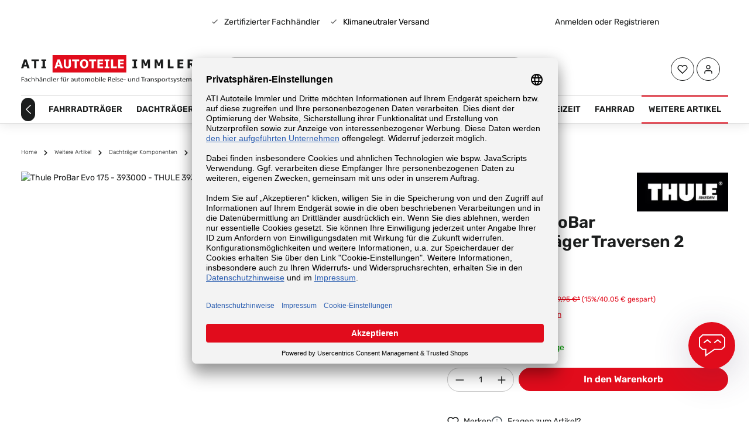

--- FILE ---
content_type: text/html; charset=UTF-8
request_url: https://www.autoteile-immler.com/thule-393-probar-schwerlasttraeger-traversen-2-stueck-175-cm
body_size: 38568
content:
<!DOCTYPE html><html lang="de-DE" itemscope="itemscope"><head> <script>(function(w,d,s,l,i){w[l]=w[l]||[];w[l].push({'gtm.start':new Date().getTime(),event:'gtm.js'});var f=d.getElementsByTagName(s)[0],j=d.createElement(s),dl=l!='dataLayer'?'&l='+l:'';j.async=true;j.src='https://trck.autoteile-immler.com/gtm.js?id='+i+dl;f.parentNode.insertBefore(j,f);})(window,document,'script','dataLayer','GTM-55M5G9TJ');window.features={"V6_5_0_0":true,"v6.5.0.0":true,"V6_6_0_0":false,"v6.6.0.0":false,"V6_7_0_0":false,"v6.7.0.0":false,"VUE3":false,"vue3":false,"JOIN_FILTER":false,"join.filter":false,"MEDIA_PATH":false,"media.path":false,"ES_MULTILINGUAL_INDEX":false,"es.multilingual.index":false,"STOCK_HANDLING":true,"stock.handling":true,"ASYNC_THEME_COMPILATION":false,"async.theme.compilation":false,"FEATURE_SWAGCMSEXTENSIONS_1":true,"feature.swagcmsextensions.1":true,"FEATURE_SWAGCMSEXTENSIONS_2":true,"feature.swagcmsextensions.2":true,"FEATURE_SWAGCMSEXTENSIONS_8":true,"feature.swagcmsextensions.8":true,"FEATURE_SWAGCMSEXTENSIONS_63":true,"feature.swagcmsextensions.63":true};window.dataLayer=window.dataLayer||[];function gtag(){dataLayer.push(arguments);}
(()=>{const analyticsStorageEnabled=document.cookie.split(';').some((item)=>item.trim().includes('google-analytics-enabled=1'));const adsEnabled=document.cookie.split(';').some((item)=>item.trim().includes('google-ads-enabled=1'));gtag('consent','default',{'ad_user_data':adsEnabled?'granted':'denied','ad_storage':adsEnabled?'granted':'denied','ad_personalization':adsEnabled?'granted':'denied','analytics_storage':analyticsStorageEnabled?'granted':'denied'});})();if(window.DooFinderScriptLoaded!=true){window.DooFinderScriptLoaded=true;let styleLink=document.createElement("link");styleLink.href="https://www.autoteile-immler.com/bundles/doofinder/css/doofinder.css?1767618772";styleLink.rel="stylesheet";document.head.appendChild(styleLink);let script=document.createElement("script");script.src="https://eu1-config.doofinder.com/2.x/7a5e6228-0941-4425-bf12-e506dca2cc0f.js";script.async=true;document.head.appendChild(script);let addToCartScript=document.createElement("script");addToCartScript.innerHTML=`
            class DoofinderAddToCartError extends Error {
    constructor(reason, status = "") {
      const message = "Error adding an item to the cart. Reason: " + reason + ". Status code: " + status;
      super(message);
      this.name = "DoofinderAddToCartError";
    }
  }

  document.addEventListener('doofinder.cart.add', async function(event) {
    const product = event.detail;
    const statusPromise = product.statusPromise;
    let isGroupLeader = product.grouping_id && product.grouping_id === product.item_id && product.group_leader;
    if(product.modifiable || isGroupLeader){
      //It's a configurable product, redirect to the product page to let the user configure the product
      statusPromise.reject(new DoofinderAddToCartError("It's a configurable product", 200));
      location.href = product.link;
      return;
    }

    const csrfTokenInput = document.querySelector('.product-info input[name="_csrf_token"]');

    let formData = new FormData();
    let productId = product.shopware_id;

    if (null !== csrfTokenInput && '' !== csrfTokenInput.value) {
      formData.append('_csrf_token', csrfTokenInput.value);
    }

    formData.append('redirectTo', 'frontend.cart.offcanvas');
    formData.append('lineItems[id][id]', productId);
    formData.append('lineItems[id][type]', 'product');
    formData.append('lineItems[id][referencedId]', productId);
    formData.append('lineItems[id][quantity]', 1);
    formData.append('lineItems[id][stackable]', 1);
    formData.append('lineItems[id][removable]', 1);

    let addItemUrl = '/checkout/line-item/add';

    instances = window.PluginManager.getPluginInstances("OffCanvasCart")
    if (instances.length > 0 && instances.some(i => typeof i.openOffCanvas === 'function')) {
      instances.forEach(i => typeof i.openOffCanvas === 'function' && i.openOffCanvas(addItemUrl, formData, () => {
        statusPromise.resolve("The item has been successfully added to the cart.");
      }))
    } else {
      let accessKey = 'SWSCZKPMV05UDLB0OHUYDGR0AW';

      let headers = {
        'Accept': 'application/json',
        'Content-Type': 'application/json',
        'sw-access-key': accessKey,
      };
      let contextResult = await fetch("/store-api/context",
        {
          method: "GET",
          headers: headers
        }
      ).catch(error =>
        statusPromise.reject(new DoofinderAddToCartError("Couldn't fetch context", 200))
      );
      let context = await contextResult.json();
      let token = context.token;

      headers = {
        'sw-access-key': accessKey,
        'sw-context-token': token
      };
      let cartResult = await fetch(addItemUrl,
        {
          method: "POST",
          headers: headers,
          body: formData
        }
      ).catch(error =>
        statusPromise.reject(new DoofinderAddToCartError("Couldn't add line item to cart", 200))
      );
      let cart = await cartResult.json();
      statusPromise.resolve("The item has been successfully added to the cart.");
    }
  });


        `;document.head.appendChild(addToCartScript);let currency='EUR';(function(w,k){w[k]=window[k]||function(){(window[k].q=window[k].q||[]).push(arguments)}})(window,"doofinderApp");if(currency!==''){doofinderApp("config","currency",currency);}};(function(){var script=document.createElement('script');script.onload=()=>{window.GrafanaFaroWebSdk.initializeFaro({url:'https://ati.faro.hubblecommerce.io:443/collect',apiKey:'X2hXFj3U6dgnrgXXhrWkzTkRvXbP5WMgGN5HBOG4XVmvc2EDcQ',app:{name:'ati-frontend',version:'1.0.0',},});};script.src='https://unpkg.com/@grafana/faro-web-sdk@1.19.0/dist/bundle/faro-web-sdk.iife.js';document.head.appendChild(script);})();window.activeNavigationId='2392c22ef9ee44e59c0ae2e0d4523dc8';window.router={'frontend.cart.offcanvas':'/checkout/offcanvas','frontend.cookie.offcanvas':'/cookie/offcanvas','frontend.checkout.finish.page':'/checkout/finish','frontend.checkout.info':'/widgets/checkout/info','frontend.menu.offcanvas':'/widgets/menu/offcanvas','frontend.cms.page':'/widgets/cms','frontend.cms.navigation.page':'/widgets/cms/navigation','frontend.account.addressbook':'/widgets/account/address-book','frontend.country.country-data':'/country/country-state-data','frontend.app-system.generate-token':'/app-system/Placeholder/generate-token',};window.salesChannelId='0191e629014a7a308fc7f105a7466d6f';window.router['widgets.swag.cmsExtensions.quickview']='/swag/cms-extensions/quickview';window.router['widgets.swag.cmsExtensions.quickview.variant']='/swag/cms-extensions/quickview/variant';window.router['frontend.product.review.translate']='/translate-review';window.breakpoints={"xs":0,"sm":576,"md":768,"lg":992,"xl":1200};window.customerLoggedInState=0;window.wishlistEnabled=1;window.themeAssetsPublicPath='https://www.autoteile-immler.com/theme/018bdd98027f731395086650eae08772/assets/';window.mollie_javascript_use_shopware='0';if(window.DooFinderScriptLoaded!=true){window.DooFinderScriptLoaded=true;let styleLink=document.createElement("link");styleLink.href="https://www.autoteile-immler.com/bundles/doofinder/css/doofinder.css?1767618772";styleLink.rel="stylesheet";document.head.appendChild(styleLink);let script=document.createElement("script");script.src="https://eu1-config.doofinder.com/2.x/7a5e6228-0941-4425-bf12-e506dca2cc0f.js";script.async=true;document.head.appendChild(script);let addToCartScript=document.createElement("script");addToCartScript.innerHTML=`
            class DoofinderAddToCartError extends Error {
    constructor(reason, status = "") {
      const message = "Error adding an item to the cart. Reason: " + reason + ". Status code: " + status;
      super(message);
      this.name = "DoofinderAddToCartError";
    }
  }

  document.addEventListener('doofinder.cart.add', async function(event) {
    const product = event.detail;
    const statusPromise = product.statusPromise;
    let isGroupLeader = product.grouping_id && product.grouping_id === product.item_id && product.group_leader;
    if(product.modifiable || isGroupLeader){
      //It's a configurable product, redirect to the product page to let the user configure the product
      statusPromise.reject(new DoofinderAddToCartError("It's a configurable product", 200));
      location.href = product.link;
      return;
    }

    const csrfTokenInput = document.querySelector('.product-info input[name="_csrf_token"]');

    let formData = new FormData();
    let productId = product.shopware_id;

    if (null !== csrfTokenInput && '' !== csrfTokenInput.value) {
      formData.append('_csrf_token', csrfTokenInput.value);
    }

    formData.append('redirectTo', 'frontend.cart.offcanvas');
    formData.append('lineItems[id][id]', productId);
    formData.append('lineItems[id][type]', 'product');
    formData.append('lineItems[id][referencedId]', productId);
    formData.append('lineItems[id][quantity]', 1);
    formData.append('lineItems[id][stackable]', 1);
    formData.append('lineItems[id][removable]', 1);

    let addItemUrl = '/checkout/line-item/add';

    instances = window.PluginManager.getPluginInstances("OffCanvasCart")
    if (instances.length > 0 && instances.some(i => typeof i.openOffCanvas === 'function')) {
      instances.forEach(i => typeof i.openOffCanvas === 'function' && i.openOffCanvas(addItemUrl, formData, () => {
        statusPromise.resolve("The item has been successfully added to the cart.");
      }))
    } else {
      let accessKey = 'SWSCZKPMV05UDLB0OHUYDGR0AW';

      let headers = {
        'Accept': 'application/json',
        'Content-Type': 'application/json',
        'sw-access-key': accessKey,
      };
      let contextResult = await fetch("/store-api/context",
        {
          method: "GET",
          headers: headers
        }
      ).catch(error =>
        statusPromise.reject(new DoofinderAddToCartError("Couldn't fetch context", 200))
      );
      let context = await contextResult.json();
      let token = context.token;

      headers = {
        'sw-access-key': accessKey,
        'sw-context-token': token
      };
      let cartResult = await fetch(addItemUrl,
        {
          method: "POST",
          headers: headers,
          body: formData
        }
      ).catch(error =>
        statusPromise.reject(new DoofinderAddToCartError("Couldn't add line item to cart", 200))
      );
      let cart = await cartResult.json();
      statusPromise.resolve("The item has been successfully added to the cart.");
    }
  });


        `;document.head.appendChild(addToCartScript);let currency='EUR';(function(w,k){w[k]=window[k]||function(){(window[k].q=window[k].q||[]).push(arguments)}})(window,"doofinderApp");if(currency!==''){doofinderApp("config","currency",currency);}};window.uptainUpdateUrl="https://www.autoteile-immler.com/uptain/getCart";</script> <meta charset="utf-8"><script id="wbmTagMangerDefine"> let gtmIsTrackingProductClicks = Boolean(1), gtmIsTrackingAddToWishlistClicks = Boolean(), gtmContainerId ='GTM-TJZPSJ', hasSWConsentSupport = Boolean(Number(0)); window.wbmScriptIsSet = false; window.dataLayer = window.dataLayer || []; window.dataLayer.push({"event":"user","id":null}); </script><script id="wbmTagMangerDataLayer"> window.dataLayer.push({ ecommerce: null }); window.dataLayer.push({"google_tag_params":{"ecomm_prodid":22716729,"ecomm_pagetype":"product"}}); var onEventDataLayer = JSON.parse('{"event":"view_item","ecommerce":{"value":219.9,"items":[{"item_category":"Traversen","price":219.9,"item_brand":"THULE","item_id":"22716729","item_name":"THULE 393 ProBar Schwerlasttr\u00e4ger Traversen 2 St\u00fcck 175 cm","item_variant":""}],"currency":"EUR"}}'); </script><script id="wbmTagManger"> function getCookie(name) { var cookieMatch = document.cookie.match(name + '=(.*?)(;|$)'); return cookieMatch && decodeURI(cookieMatch[1]); } var gtmCookieSet = getCookie('wbm-tagmanager-enabled'); var googleTag = function(w,d,s,l,i){w[l]=w[l]||[];w[l].push({'gtm.start':new Date().getTime(),event:'gtm.js'});var f=d.getElementsByTagName(s)[0],j=d.createElement(s),dl=l!='dataLayer'?'&l='+l:'';j.async=true;j.src='https://www.googletagmanager.com/gtm.js?id='+i+dl+'';f.parentNode.insertBefore(j,f);}; if (hasSWConsentSupport && gtmCookieSet === null) { window.wbmGoogleTagmanagerId = gtmContainerId; window.wbmScriptIsSet = false; window.googleTag = googleTag; } else { window.wbmScriptIsSet = true; googleTag(window, document, 'script', 'dataLayer', gtmContainerId); googleTag = null; } </script><meta name="viewport" content="width=device-width, initial-scale=1, shrink-to-fit=no"><meta name="author" content=""><meta name="robots" content="index,follow"><meta name="revisit-after" content="15 days"><meta name="keywords" content="thule, probar evo 175, 393000, 393,schwerlastträger, traversen"><meta name="description" content="Online günstig vom Fachhändler. Thule ProBar Evo 175 393000 THULE 393 ProBar Schwerlastträger Traversen 2 Stück 175 cm"><meta name="easycredit-api-key" content="1.de.12174.1" /><meta property="og:type" content="product"/><meta property="og:site_name" content="ATI Autoteile Immler"/><meta property="og:url" content="https://www.autoteile-immler.com/thule-393-probar-schwerlasttraeger-traversen-2-stueck-175-cm"/><meta property="og:title" content="THULE 393 ProBar Schwerlastträger Traversen 2 Stück 175 cm kaufen"/><meta property="og:description" content="Online günstig vom Fachhändler. Thule ProBar Evo 175 393000 THULE 393 ProBar Schwerlastträger Traversen 2 Stück 175 cm"/><meta property="og:image" content="https://ati.media-optimizer.hubble-cdn.io/media/b7/91/ac/1742030883/THULE-393-ProBar-Schwerlasttraeger-Traversen-2-Stueck-175-cm-22716729-1.jpeg"/><meta property="product:brand" content="THULE"/><meta property="product:price:amount" content="219.9"/><meta property="product:price:currency" content="EUR"/><meta property="product:product_link" content="https://www.autoteile-immler.com/thule-393-probar-schwerlasttraeger-traversen-2-stueck-175-cm"/><meta name="twitter:card" content="product"/><meta name="twitter:site" content="ATI Autoteile Immler"/><meta property="twitter:title" content="THULE 393 ProBar Schwerlastträger Traversen 2 Stück 175 cm kaufen"/><meta property="twitter:description" content="Online günstig vom Fachhändler. Thule ProBar Evo 175 393000 THULE 393 ProBar Schwerlastträger Traversen 2 Stück 175 cm"/><meta property="twitter:image" content="https://ati.media-optimizer.hubble-cdn.io/media/b7/91/ac/1742030883/THULE-393-ProBar-Schwerlasttraeger-Traversen-2-Stueck-175-cm-22716729-1.jpeg"/><meta content="ATI Autoteile Immler"><meta content=""><meta content="false"><meta content="https://ati.media-optimizer.hubble-cdn.io/media/b9/7a/f5/1700128431/logosvg.svg"><link rel="alternate" hreflang="de-AT" href="https://www.autoteile-immler.at/thule-393-probar-schwerlasttraeger-traversen-2-stueck-175-cm"><link rel="alternate" hreflang="x-default" href="https://www.autoteile-immler.com/thule-393-probar-schwerlasttraeger-traversen-2-stueck-175-cm"><link rel="alternate" hreflang="de" href="https://www.autoteile-immler.com/thule-393-probar-schwerlasttraeger-traversen-2-stueck-175-cm"><link rel="preconnect" href="https:/ati.media-optimizer.hubble-cdn.io" /><script type="application/ld+json"> [{"@context":"https:\/\/schema.org\/","@type":"Product","name":"THULE 393 ProBar Schwerlasttr\u00e4ger Traversen 2 St\u00fcck 175 cm","description":" Dank des einzigartigen Designs mit drei T-Nuten k\u00f6nnen die verschiedensten Zubeh\u00f6rteile auf der Traverse montiert werden. \n Wenn Sie noch nicht sicher sind, ob exakt dieser Tr\u00e4ger f\u00fcr Ihr Fahrzeug passt, oder um alle Dachtr\u00e4ger f\u00fcr Ihr Fahrzeug anzusehen, k\u00f6nnen Sie HIER KLICKEN ... und Ihr Fahrzeugmodell in der Kategorie Dach&gt;Dachtr\u00e4ger ausw\u00e4hlen: \n\n Das Design mit drei T-Nuten sorgt f\u00fcr maximale Flexibilit\u00e4t und erm\u00f6glicht die Montage einer breiten Palette an Zubeh\u00f6r, das allein oder zusammen verwendet werden kann. \n In der oberen T-Nut k\u00f6nnen Sie in Sekundenschnelle Zubeh\u00f6r wie z. B. den Thule Ladungsbegrenzer 314, den Thule abklappbaren Leiterhalter 311 oder den Thule Leiterhalter 330 anbringen. Sie m\u00fcssen es nur einschieben und arretieren. \n In der hinteren T-Nut k\u00f6nnen Sie schnell zwischen Zubeh\u00f6r wie z. B. Thule Roller, dem abklappbaren Thule Ladungsbegrenzer und der Thule Verzurr\u00f6se wechseln oder auch alle gleichzeitig montieren. Die Oberseite der Thule ProBar bleibt dabei immer frei f\u00fcr Ihre Ladung. \n F\u00fcr eine maximale Zuladung von 50 kg pro Schiene getestet und zugelassen. Bei vier montierten Schienen kann also ein Gesamtgewicht von 200 kg geladen werden. Bitte pr\u00fcfen Sie auch die maximale Dachlast Ihres Fahrzeugs. \n THULE Modellbezeichnung: Thule ProBar Evo 175 \n THULE Modellnummer: 393000 \n\n\n\n\n\n\n Kann man bei Dachtr\u00e4ger-Sets auf ein l\u00e4ngeres Rohr tauschen?\n Bitte beachten Sie, dass man bei THULE Dachtr\u00e4gern (au\u00dfer bei THULE ProBar) nicht einfach ein l\u00e4ngeres Tragrohr w\u00e4hlen kann. Der Tr\u00e4ger l\u00e4\u00dft sich dann nicht mehr auf dem Fahrzeug montieren, da der St\u00fctzfu\u00df unten nur ein St\u00fcck, aber nicht beliebig, verschiebbar ist.\n\nSollte ein als passend f\u00fcr Ihr Fahrzeug angezeigter Dachtr\u00e4ger mit THULE ProBar f\u00fcr Sie preislich in Frage kommen und nicht schon von vorne herein die gew\u00fcnschte L\u00e4nge haben, k\u00f6nnen wir Ihnen auch manuell ein Set zusammenstellen und anbieten mit der gew\u00fcnschten Rohrl\u00e4nge (THULE ProBar gibt es in 120, 135, 150, 175, 200, 220 cm). \n\n\n","sku":"22716729","mpn":"393000","brand":{"@type":"Brand","name":"THULE"},"image":["https:\/\/ati.media-optimizer.hubble-cdn.io\/media\/b7\/91\/ac\/1742030883\/THULE-393-ProBar-Schwerlasttraeger-Traversen-2-Stueck-175-cm-22716729-1.jpeg"],"offers":[{"@type":"Offer","availability":"https:\/\/schema.org\/InStock","itemCondition":"https:\/\/schema.org\/NewCondition","priceCurrency":"EUR","priceValidUntil":"2026-01-28","url":"https:\/\/www.autoteile-immler.com\/thule-393-probar-schwerlasttraeger-traversen-2-stueck-175-cm","price":219.9}]},{"@context":"https:\/\/schema.org","@type":"BreadcrumbList","itemListElement":[{"@type":"ListItem","position":1,"name":"Weitere Artikel","item":"https:\/\/www.autoteile-immler.com\/weitere-artikel"},{"@type":"ListItem","position":2,"name":"Dachtr\u00e4ger Komponenten","item":"https:\/\/www.autoteile-immler.com\/weitere-artikel\/dachtraeger-komponenten"},{"@type":"ListItem","position":3,"name":"Traversen","item":"https:\/\/www.autoteile-immler.com\/weitere-artikel\/dachtraeger-komponenten\/traversen"},{"@type":"ListItem","position":4,"name":"THULE 393 ProBar Schwerlasttr\u00e4ger Traversen 2 St\u00fcck 175 cm","item":"https:\/\/www.autoteile-immler.com\/thule-393-probar-schwerlasttraeger-traversen-2-stueck-175-cm"}]}] </script><meta http-equiv="X-UA-Compatible" content="IE=edge,chrome=1" /><link rel="shortcut icon" href="https://ati.media-optimizer.hubble-cdn.io/media/a8/43/13/1732693651/ati logo_schwarz-rot_rund.png"><link rel="apple-touch-icon" sizes="180x180" href="https://ati.media-optimizer.hubble-cdn.io/media/a8/43/13/1732693651/ati logo_schwarz-rot_rund.png"><meta name="theme-color" content="#ffffff"><link rel="canonical" href="https://www.autoteile-immler.com/thule-393-probar-schwerlasttraeger-traversen-2-stueck-175-cm"><title>THULE 393 ProBar Schwerlastträger Traversen 2 Stück 175 cm kaufen</title><link rel="stylesheet" href="https://www.autoteile-immler.com/theme/1576fb412c44d357f8ac5506b97a5c88/css/all.css?1767618890"><script data-plugin="zenitGravityCustomHeadJs"> window.dataLayer = window.dataLayer || []; function gtag() { dataLayer.push(arguments); }  gtag("consent", "default", { ad_user_data: "denied", ad_personalization: "denied", ad_storage: "denied", analytics_storage: "denied", wait_for_update: 2000 // milliseconds to wait for update }); </script><script id="usercentrics-cmp" data-settings-id="9ZJS0Yq03" data-language="de" src="https://app.usercentrics.eu/browser-ui/latest/loader.js" async></script><script src="https://integrations.etrusted.com/applications/widget.js/v2" async defer></script><script src="https://www.autoteile-immler.com/theme/1576fb412c44d357f8ac5506b97a5c88/js/all.js?1767618890" defer></script><script src="https://www.autoteile-immler.com/bundles/molliepayments/mollie-payments.js?1767618772" defer></script><script type="module" src="https://ratenkauf.easycredit.de/api/resource/webcomponents/v3/easycredit-components/easycredit-components.esm.js" defer></script></head><script src="https://integrations.etrusted.com/applications/widget.js/v2" async defer></script><body class="is-ctl-product is-act-index has-product-actions has-marketing-slider is-mn-offcanvas-md is-srch-default is-tb-default is-lo-full-width-boxed"><noscript><iframe src="https://www.googletagmanager.com/ns.html?id=GTM-TJZPSJ" height="0" width="0" style="display:none;visibility:hidden"></iframe></noscript><noscript class="noscript-main"><div role="alert" class="alert alert-info alert-has-icon"> <span class="icon icon-info"><svg xmlns="http://www.w3.org/2000/svg" xmlns:xlink="http://www.w3.org/1999/xlink" width="24" height="24" viewBox="0 0 24 24"><defs><path d="M12 7c.5523 0 1 .4477 1 1s-.4477 1-1 1-1-.4477-1-1 .4477-1 1-1zm1 9c0 .5523-.4477 1-1 1s-1-.4477-1-1v-5c0-.5523.4477-1 1-1s1 .4477 1 1v5zm11-4c0 6.6274-5.3726 12-12 12S0 18.6274 0 12 5.3726 0 12 0s12 5.3726 12 12zM12 2C6.4772 2 2 6.4772 2 12s4.4772 10 10 10 10-4.4772 10-10S17.5228 2 12 2z" id="icons-default-info" /></defs><use xlink:href="#icons-default-info" fill="#758CA3" fill-rule="evenodd" /></svg></span> <div class="alert-content-container"><div class="alert-content"> Um unseren Shop in vollem Umfang nutzen zu können, empfehlen wir Ihnen Javascript in Ihrem Browser zu aktivieren. </div></div></div></noscript><div class="page-wrapper"><script src="https://app.authorized.by/trustedretailers/badges.js" defer></script><div data-authorizedby data-authorizedby-product="7313020026237" data-authorizedby-brand="" lang="de"></div><header class="header-main header-multi-line header-multi-line-mobile header-logo-left" data-zen-sticky-header="true" data-zen-sticky-header-options="{&quot;viewports&quot;:[&quot;XXL&quot;,&quot;XS&quot;,&quot;SM&quot;,&quot;MD&quot;,&quot;LG&quot;,&quot;XL&quot;],&quot;scrollOffset&quot;:&quot;&quot;,&quot;autoHide&quot;:true}" data-zen-header-tooltips="true" data-zen-header-tooltips-options="{&quot;tooltipPlacement&quot;:&quot;left&quot;}"><div class="header-inner"><div class="collapse show" id="topBarCollapse"><div class="top-bar"><div class="container"><nav class="top-bar-nav"><div class="top-bar-nav-item top-bar-navigation-group d-none d-lg-flex"></div><div class="top-bar-nav-item top-bar-marketing"><svg class="me-2" xmlns="http://www.w3.org/2000/svg" width="16" height="16" viewBox="0 0 16 16" fill="none"><path d="M6.35005 11.7713L3.05005 8.47133L3.99272 7.52867L6.35105 9.88433L6.35005 9.88533L12.0067 4.22867L12.9494 5.17133L7.29275 10.8287L6.35072 11.7707L6.35005 11.7713Z" fill="#666666"/></svg><a class="me-3 text-secondary" href="/informationen/ueber-uns">Zertifizierter Fachhändler</a><svg class="me-2" xmlns="http://www.w3.org/2000/svg" width="16" height="16" viewBox="0 0 16 16" fill="none"><path d="M6.35005 11.7713L3.05005 8.47133L3.99272 7.52867L6.35105 9.88433L6.35005 9.88533L12.0067 4.22867L12.9494 5.17133L7.29275 10.8287L6.35072 11.7707L6.35005 11.7713Z" fill="#666666"/></svg> <span><a href="/informationen/klimaneutraler-versand" style="color:#000000;">Klimaneutraler Versand</a></span> <div class="top-bar-trusted-shops-wrapper"><etrusted-widget data-etrusted-widget-id="wdg-4c4a3a83-fff8-4978-8b2a-6aa91946ea18"></etrusted-widget></div></div><div class="top-bar-nav-item top-bar-login-register d-none d-lg-flex"> <span class="top-bar-login"><a href="/account/login" title="Anmelden" class="top-bar-login-item"> Anmelden </a></span> <span>oder</span> <span class="top-bar-register"><a href="/account/login" title="Registrieren" class="top-bar-register-item"> Registrieren </a></span> </div></nav></div></div></div><div class="nav-header "><div class="container"><div class="header-row row gx-1 align-items-center "><div class="header-logo-col col-12 col-md-auto col-lg-3 order-1"><div class="header-logo-main"><a class="header-logo-main-link" href="/" title="Zur Startseite gehen"><picture class="header-logo-picture"><img src="https://ati.media-optimizer.hubble-cdn.io/media/b9/7a/f5/1700128431/logosvg.svg" alt="Zur Startseite gehen" class="img-fluid header-logo-main-img"></picture></a></div></div><div class="header-menu-button col-auto d-lg-none order-2 order-md-3" data-zen-tooltip-title="Menü"> <button class="btn nav-main-toggle-btn header-actions-btn" type="button" data-offcanvas-menu="true" aria-label="Menü"> <span class="icon icon-stack"><svg xmlns="http://www.w3.org/2000/svg" xmlns:xlink="http://www.w3.org/1999/xlink" version="1.1" width="32" height="32" viewBox="0 0 32 32"><defs><path d="M28 15.333h-24c-0.8 0-1.333 0.533-1.333 1.333s0.533 1.333 1.333 1.333h24c0.8 0 1.333-0.533 1.333-1.333s-0.533-1.333-1.333-1.333zM4 10h24c0.8 0 1.333-0.533 1.333-1.333s-0.533-1.333-1.333-1.333h-24c-0.8 0-1.333 0.533-1.333 1.333s0.533 1.333 1.333 1.333zM28 23.333h-24c-0.8 0-1.333 0.533-1.333 1.333s0.533 1.333 1.333 1.333h24c0.8 0 1.333-0.533 1.333-1.333s-0.533-1.333-1.333-1.333z" id="icons-feather-stack" /></defs><use xlink:href="#icons-feather-stack" fill-rule="evenodd" /></svg></span> </button> </div><div class="header-search-col col-12 col-sm-auto col-lg-6 order-4 order-sm-2 ms-auto ms-lg-0 me-lg-0"><div class="collapse" id="searchCollapse"><div class="header-search"><form action="/search" method="get" data-search-form="true" data-search-widget-options='{&quot;searchWidgetMinChars&quot;:2}' data-url="/suggest?search=" class="header-search-form"><div class="input-group"><input type="search" name="search" class="form-control header-search-input" autocomplete="off" autocapitalize="off" placeholder="Suchbegriff" aria-label="Suchbegriff" value=""> <button type="submit" class="btn header-search-btn" aria-label="Suchen"> <span class="header-search-icon"> <span class="icon icon-search"><svg xmlns="http://www.w3.org/2000/svg" xmlns:xlink="http://www.w3.org/1999/xlink" version="1.1" width="32" height="32" viewBox="0 0 32 32"><defs><path d="M28.933 27.733l-4.933-4.933c1.6-2 2.667-4.667 2.667-7.467 0-6.667-5.333-12-12-12s-12 5.333-12 12c0 6.667 5.333 12 12 12 2.8 0 5.467-0.933 7.467-2.667l4.933 4.933c0.267 0.267 0.667 0.4 0.933 0.4s0.667-0.133 0.933-0.4c0.533-0.533 0.533-1.333 0-1.867zM5.333 15.333c0-5.2 4.133-9.333 9.333-9.333s9.333 4.133 9.333 9.333c0 2.533-1.067 4.933-2.667 6.533 0 0 0 0 0 0s0 0 0 0c-1.733 1.733-4 2.667-6.533 2.667-5.333 0.133-9.467-4-9.467-9.2z" id="icons-feather-search" /></defs><use xlink:href="#icons-feather-search" fill-rule="evenodd" /></svg></span> </span> </button> </div></form></div></div></div><div class="header-actions-col col-auto order-3 ms-auto ms-sm-0 ms-lg-auto"><div class="row gx-1 justify-content-end"><div class="col-auto d-sm-none"><div class="search-toggle" data-zen-tooltip-title="Suchen"> <button class="btn header-actions-btn search-toggle-btn js-search-toggle-btn collapsed" type="button" data-bs-toggle="collapse" data-bs-target="#searchCollapse" aria-expanded="false" aria-controls="searchCollapse" aria-label="Suchen"> <span class="icon icon-search"><svg xmlns="http://www.w3.org/2000/svg" xmlns:xlink="http://www.w3.org/1999/xlink" version="1.1" width="32" height="32" viewBox="0 0 32 32"><use xlink:href="#icons-feather-search" fill-rule="evenodd" /></svg></span> <span class="icon icon-x icon-search-close d-none"><svg xmlns="http://www.w3.org/2000/svg" xmlns:xlink="http://www.w3.org/1999/xlink" version="1.1" width="32" height="32" viewBox="0 0 32 32"><defs><path d="M17.867 16.667l7.067-7.067c0.533-0.533 0.533-1.333 0-1.867s-1.333-0.533-1.867 0l-7.067 7.067-7.067-7.067c-0.533-0.533-1.333-0.533-1.867 0s-0.533 1.333 0 1.867l7.067 7.067-7.067 7.067c-0.533 0.533-0.533 1.333 0 1.867 0.267 0.267 0.533 0.4 0.933 0.4s0.667-0.133 0.933-0.4l7.067-7.067 7.067 7.067c0.267 0.267 0.667 0.4 0.933 0.4s0.667-0.133 0.933-0.4c0.533-0.533 0.533-1.333 0-1.867l-7.067-7.067z" id="icons-feather-x" /></defs><use xlink:href="#icons-feather-x" fill-rule="evenodd" /></svg></span> </button> </div></div><div class="col-auto"><div class="header-wishlist" data-zen-tooltip-title="Merkzettel"><a class="btn header-wishlist-btn header-actions-btn" href="/wishlist" title="Merkzettel" aria-label="Merkzettel"> <span class="header-wishlist-icon"> <span class="icon icon-heart"><svg xmlns="http://www.w3.org/2000/svg" xmlns:xlink="http://www.w3.org/1999/xlink" version="1.1" width="32" height="32" viewBox="0 0 32 32"><defs><path d="M28.667 5.867v0c-1.6-1.6-3.733-2.533-6-2.533v0c-2.267 0-4.533 0.933-6.133 2.533 0 0 0 0 0 0l-0.533 0.533-0.533-0.533c-1.6-1.6-3.733-2.533-6.133-2.533-2.267 0-4.4 0.933-6 2.533s-2.667 3.867-2.667 6.133 0.933 4.533 2.533 6.133l11.733 11.733c0.267 0.267 0.533 0.4 0.933 0.4s0.667-0.133 0.933-0.4l11.733-11.733c3.6-3.333 3.6-8.933 0.133-12.267zM26.8 16.267l-10.8 10.8-10.8-10.8c-2.4-2.4-2.4-6.133 0-8.533 1.067-1.2 2.667-1.733 4.133-1.733 1.6 0 3.067 0.533 4.267 1.733l1.467 1.467c0.533 0.533 1.333 0.533 1.867 0l1.333-1.467c0 0 0 0 0 0 1.2-1.067 2.667-1.733 4.4-1.733 0 0 0 0 0 0 1.6 0 3.067 0.667 4.267 1.733v0c1.067 1.2 1.733 2.667 1.733 4.267s-0.667 3.067-1.867 4.267z" id="icons-feather-heart" /></defs><use xlink:href="#icons-feather-heart" fill-rule="evenodd" /></svg></span> </span> <span class="badge bg-primary header-wishlist-badge" id="wishlist-basket" data-wishlist-storage="true" data-wishlist-storage-options="{&quot;listPath&quot;:&quot;\/wishlist\/list&quot;,&quot;mergePath&quot;:&quot;\/wishlist\/merge&quot;,&quot;pageletPath&quot;:&quot;\/wishlist\/merge\/pagelet&quot;}" data-wishlist-widget="true" data-wishlist-widget-options="{&quot;showCounter&quot;:true}"></span> </a></div></div><div class="col-auto"><div class="account-menu" data-zen-tooltip-title="Ihr Konto"><div class="dropdown"> <button class="btn account-menu-btn header-actions-btn" type="button" id="accountWidget" data-offcanvas-account-menu="true" data-bs-toggle="dropdown" aria-haspopup="true" aria-expanded="false" aria-label="Ihr Konto" title="Ihr Konto"> <span class="icon icon-avatar"><svg xmlns="http://www.w3.org/2000/svg" xmlns:xlink="http://www.w3.org/1999/xlink" version="1.1" width="32" height="32" viewBox="0 0 32 32"><defs><path d="M21.333 19.333h-10.667c-3.733 0-6.667 2.933-6.667 6.667v2.667c0 0.8 0.533 1.333 1.333 1.333s1.333-0.533 1.333-1.333v-2.667c0-2.267 1.733-4 4-4h10.667c2.267 0 4 1.733 4 4v2.667c0 0.8 0.533 1.333 1.333 1.333s1.333-0.533 1.333-1.333v-2.667c0-3.733-2.933-6.667-6.667-6.667zM16 16.667c3.733 0 6.667-2.933 6.667-6.667s-2.933-6.667-6.667-6.667-6.667 2.933-6.667 6.667 2.933 6.667 6.667 6.667zM16 6c2.267 0 4 1.733 4 4s-1.733 4-4 4-4-1.733-4-4 1.733-4 4-4z" id="icons-feather-avatar" /></defs><use xlink:href="#icons-feather-avatar" fill-rule="evenodd" /></svg></span> </button> <div class="dropdown-menu dropdown-menu-end account-menu-dropdown shadow js-account-menu-dropdown" aria-labelledby="accountWidget"><div class="offcanvas-header"> <button class="btn btn-light offcanvas-close js-offcanvas-close"> <span class="icon icon-x icon-sm"><svg xmlns="http://www.w3.org/2000/svg" xmlns:xlink="http://www.w3.org/1999/xlink" version="1.1" width="32" height="32" viewBox="0 0 32 32"><use xlink:href="#icons-feather-x" fill-rule="evenodd" /></svg></span> </button> </div><div class="offcanvas-body"><div class="account-menu"><div class="dropdown-header account-menu-header"> Ihr Konto </div><div class="account-menu-login"><a href="/account/login" title="Anmelden" class="btn btn-primary account-menu-login-button"> Anmelden </a><div class="account-menu-register"> oder <a href="/account/login" title="Registrieren">registrieren</a></div></div><div class="account-menu-links"><div class="header-account-menu"><div class="card account-menu-inner"><div class="list-group list-group-flush account-aside-list-group"><div class="list-group list-group-flush account-aside-list-group"><a href="/account" title="Übersicht" class="list-group-item list-group-item-action account-aside-item"> Übersicht </a><a href="/account/profile" title="Persönliches Profil" class="list-group-item list-group-item-action account-aside-item"> Persönliches Profil </a><a href="/account/address" title="Adressen" class="list-group-item list-group-item-action account-aside-item"> Adressen </a><a href="/account/payment" title="Zahlungsarten" class="list-group-item list-group-item-action account-aside-item"> Zahlungsarten </a><a href="/account/order" title="Bestellungen" class="list-group-item list-group-item-action account-aside-item"> Bestellungen </a></div></div></div></div></div></div></div></div></div></div></div><div class="col-auto"><div class="header-cart" data-offcanvas-cart="true" data-zen-tooltip-title="Warenkorb"><a class="btn header-cart-btn header-actions-btn" href="/checkout/cart" data-cart-widget="true" title="Warenkorb" aria-label="Warenkorb"> <span class="header-cart-icon"> <span class="icon icon-bag"><svg xmlns="http://www.w3.org/2000/svg" xmlns:xlink="http://www.w3.org/1999/xlink" version="1.1" width="32" height="32" viewBox="0 0 32 32"><defs><path d="M14.667 28.667c0 1.473-1.194 2.667-2.667 2.667s-2.667-1.194-2.667-2.667c0-1.473 1.194-2.667 2.667-2.667s2.667 1.194 2.667 2.667zM29.333 28.667c0 1.473-1.194 2.667-2.667 2.667s-2.667-1.194-2.667-2.667c0-1.473 1.194-2.667 2.667-2.667s2.667 1.194 2.667 2.667zM31.733 7.867c-0.267-0.4-0.667-0.533-1.067-0.533h-21.6l-1.067-5.6c-0.133-0.667-0.667-1.067-1.333-1.067h-5.333c-0.8 0-1.333 0.533-1.333 1.333s0.533 1.333 1.333 1.333h4.267l1.067 5.6c0 0 0 0.133 0 0.133l2.267 11.067c0.4 1.867 2 3.2 3.867 3.2 0 0 0 0 0.133 0h12.933c2 0 3.6-1.333 4-3.2l2.133-11.2c0-0.4 0-0.8-0.267-1.067zM27.2 19.6c-0.133 0.667-0.667 1.067-1.333 1.067h-12.933c-0.667 0-1.2-0.4-1.333-1.067l-2-9.6h19.467l-1.867 9.6z" id="icons-feather-bag" /></defs><use xlink:href="#icons-feather-bag" fill-rule="evenodd" /></svg></span> </span> <span class="header-cart-total"> 0,00 €* </span> </a></div></div></div></div></div></div></div><div class="nav-main nav-main-scroller"><div class="main-navigation" id="mainNavigation" data-flyout-menu="true" data-zen-nav-scroller="true"><div class="container"><nav class="nav main-navigation-menu" itemscope="itemscope"><a class="nav-link main-navigation-link" href="https://www.autoteile-immler.com/winter-sale" data-flyout-menu-trigger="01934e257bdc7fae8b72da2a0fdd7732"><div class="main-navigation-link-text has-children" data-hover="Winter Sale"> <span class="main-navigation-link-name" data-hover="Winter Sale">Winter Sale</span> </div></a><a class="nav-link main-navigation-link" href="https://www.autoteile-immler.com/heck/fahrradtraeger" data-flyout-menu-trigger="0191bd151e457c62a6398488b664f0a9"><div class="main-navigation-link-text has-children" data-hover="Fahrradträger"> <span class="main-navigation-link-name" data-hover="Fahrradträger">Fahrradträger</span> </div></a><a class="nav-link main-navigation-link" href="https://www.autoteile-immler.com/dach/dachtraeger"><div class="main-navigation-link-text" data-hover="Dachträger"> <span class="main-navigation-link-name" data-hover="Dachträger">Dachträger</span> </div></a><a class="nav-link main-navigation-link" href="https://www.autoteile-immler.com/dach/dachboxen"><div class="main-navigation-link-text" data-hover="Dachboxen"> <span class="main-navigation-link-name" data-hover="Dachboxen">Dachboxen</span> </div></a><a class="nav-link main-navigation-link" href="https://www.autoteile-immler.com/dach" data-flyout-menu-trigger="c472a7c456b54acf9e5e2e71140e0f4d"><div class="main-navigation-link-text has-children" data-hover="Dach"> <span class="main-navigation-link-name" data-hover="Dach">Dach</span> </div></a><a class="nav-link main-navigation-link" href="https://www.autoteile-immler.com/heck" data-flyout-menu-trigger="648633509fe745769130c4b137c0a1ae"><div class="main-navigation-link-text has-children" data-hover="Heck"> <span class="main-navigation-link-name" data-hover="Heck">Heck</span> </div></a><a class="nav-link main-navigation-link" href="https://www.autoteile-immler.com/ahk" data-flyout-menu-trigger="19290d37197f428d9c4fc731a744e23f"><div class="main-navigation-link-text has-children" data-hover="AHK"> <span class="main-navigation-link-name" data-hover="AHK">AHK</span> </div></a><a class="nav-link main-navigation-link" href="https://www.autoteile-immler.com/autozubehoer" data-flyout-menu-trigger="c98c2186714f4e4b84a24e5841ff0785"><div class="main-navigation-link-text has-children" data-hover="Autozubehör"> <span class="main-navigation-link-name" data-hover="Autozubehör">Autozubehör</span> </div></a><a class="nav-link main-navigation-link" href="https://www.autoteile-immler.com/tuning-styling" data-flyout-menu-trigger="1d86a3af2b474536917b5ddfe05064c9"><div class="main-navigation-link-text has-children" data-hover="Tuning &amp; Styling"> <span class="main-navigation-link-name" data-hover="Tuning &amp; Styling">Tuning &amp; Styling</span> </div></a><a class="nav-link main-navigation-link" href="https://www.autoteile-immler.com/freizeit" data-flyout-menu-trigger="1c0bc63ff1ff46288c9a1017ba6c5d1e"><div class="main-navigation-link-text has-children" data-hover="Freizeit"> <span class="main-navigation-link-name" data-hover="Freizeit">Freizeit</span> </div></a><a class="nav-link main-navigation-link" href="https://www.autoteile-immler.com/fahrrad" data-flyout-menu-trigger="f52c3c3808b04b7a8266e2b29b5a3934"><div class="main-navigation-link-text has-children" data-hover="Fahrrad"> <span class="main-navigation-link-name" data-hover="Fahrrad">Fahrrad</span> </div></a><a class="nav-link main-navigation-link active" href="https://www.autoteile-immler.com/weitere-artikel" data-flyout-menu-trigger="3593b5fe07d448aca33ff40cbd4cab1e"><div class="main-navigation-link-text has-children" data-hover="Weitere Artikel"> <span class="main-navigation-link-name" data-hover="Weitere Artikel">Weitere Artikel</span> </div></a></nav><div class="main-navigation-scroller-controls-prev"> <span class="icon icon-arrow-head-left icon-xs"><svg xmlns="http://www.w3.org/2000/svg" xmlns:xlink="http://www.w3.org/1999/xlink" width="24" height="24" viewBox="0 0 24 24"><defs><path id="icons-default-arrow-head-left" d="m12.5 7.9142 10.2929 10.293c.3905.3904 1.0237.3904 1.4142 0 .3905-.3906.3905-1.0238 0-1.4143l-11-11c-.3905-.3905-1.0237-.3905-1.4142 0l-11 11c-.3905.3905-.3905 1.0237 0 1.4142.3905.3905 1.0237.3905 1.4142 0L12.5 7.9142z" /></defs><use transform="matrix(0 1 1 0 .5 -.5)" xlink:href="#icons-default-arrow-head-left" fill="#758CA3" fill-rule="evenodd" /></svg></span> </div><div class="main-navigation-scroller-controls-next"> <span class="icon icon-arrow-head-right icon-xs"><svg xmlns="http://www.w3.org/2000/svg" xmlns:xlink="http://www.w3.org/1999/xlink" width="24" height="24" viewBox="0 0 24 24"><defs><path id="icons-default-arrow-head-right" d="m11.5 7.9142 10.2929 10.293c.3905.3904 1.0237.3904 1.4142 0 .3905-.3906.3905-1.0238 0-1.4143l-11-11c-.3905-.3905-1.0237-.3905-1.4142 0l-11 11c-.3905.3905-.3905 1.0237 0 1.4142.3905.3905 1.0237.3905 1.4142 0L11.5 7.9142z" /></defs><use transform="rotate(90 11.5 12)" xlink:href="#icons-default-arrow-head-right" fill="#758CA3" fill-rule="evenodd" /></svg></span> </div></div><div class="navigation-flyouts"><div class="navigation-flyout" data-flyout-menu-id="01934e257bdc7fae8b72da2a0fdd7732"><div class="navigation-flyout-inner"><div class="container"><div class="row navigation-flyout-bar"><div class="col"><div class="navigation-flyout-category-link"><a class="nav-link" href="https://www.autoteile-immler.com/winter-sale" title="Winter Sale"> Zur Kategorie Winter Sale <span class="icon icon-arrow-right icon-primary"><svg xmlns="http://www.w3.org/2000/svg" xmlns:xlink="http://www.w3.org/1999/xlink" width="16" height="16" viewBox="0 0 16 16"><defs><path id="icons-solid-arrow-right" d="M6.7071 6.2929c-.3905-.3905-1.0237-.3905-1.4142 0-.3905.3905-.3905 1.0237 0 1.4142l3 3c.3905.3905 1.0237.3905 1.4142 0l3-3c.3905-.3905.3905-1.0237 0-1.4142-.3905-.3905-1.0237-.3905-1.4142 0L9 8.5858l-2.2929-2.293z" /></defs><use transform="rotate(-90 9 8.5)" xlink:href="#icons-solid-arrow-right" fill="#758CA3" fill-rule="evenodd" /></svg></span> </a></div></div><div class="col-auto"><div class="navigation-flyout-close js-close-flyout-menu"> <span class="icon icon-x"><svg xmlns="http://www.w3.org/2000/svg" xmlns:xlink="http://www.w3.org/1999/xlink" version="1.1" width="32" height="32" viewBox="0 0 32 32"><use xlink:href="#icons-feather-x" fill-rule="evenodd" /></svg></span> </div></div></div><div class="row navigation-flyout-content"><div class="col"><div class="navigation-flyout-categories"><div class="row navigation-flyout-categories is-level-0"><div class="col-3 navigation-flyout-col"><a class="nav-item nav-link navigation-flyout-link is-level-0" href="https://www.autoteile-immler.com/winter-sale/dachboxen" title="Dachboxen"> <span >Dachboxen</span> </a></div><div class="col-3 navigation-flyout-col"><a class="nav-item nav-link navigation-flyout-link is-level-0" href="https://www.autoteile-immler.com/winter-sale/fahrradtraeger" title="Fahrradträger"> <span >Fahrradträger</span> </a></div><div class="col-3 navigation-flyout-col"><a class="nav-item nav-link navigation-flyout-link is-level-0" href="https://www.autoteile-immler.com/winter-sale/dachtraeger" title="Dachträger"> <span >Dachträger</span> </a></div><div class="col-3 navigation-flyout-col"><a class="nav-item nav-link navigation-flyout-link is-level-0" href="https://www.autoteile-immler.com/winter-sale/sonstiges" title="Sonstiges"> <span >Sonstiges</span> </a></div></div></div></div></div></div></div></div><div class="navigation-flyout" data-flyout-menu-id="0191bd151e457c62a6398488b664f0a9"><div class="navigation-flyout-inner"><div class="container"><div class="row navigation-flyout-bar"><div class="col"><div class="navigation-flyout-category-link"></div></div><div class="col-auto"><div class="navigation-flyout-close js-close-flyout-menu"> <span class="icon icon-x"><svg xmlns="http://www.w3.org/2000/svg" xmlns:xlink="http://www.w3.org/1999/xlink" version="1.1" width="32" height="32" viewBox="0 0 32 32"><use xlink:href="#icons-feather-x" fill-rule="evenodd" /></svg></span> </div></div></div><div class="row navigation-flyout-content"><div class="col"><div class="navigation-flyout-categories"><div class="row navigation-flyout-categories is-level-0"><div class="col-3 navigation-flyout-col"><a class="nav-item nav-link navigation-flyout-link is-level-0" href="https://www.autoteile-immler.com/heck/fahrradtraeger/fahrradtraeger-e-bike" title="Fahrradträger E-Bike"> <span >Fahrradträger E-Bike</span> </a></div><div class="col-3 navigation-flyout-col"><a class="nav-item nav-link navigation-flyout-link is-level-0" href="https://www.autoteile-immler.com/heck/fahrradtraeger/fahrradtraeger-kupplung" title="Fahrradträger Kupplung"> <span >Fahrradträger Kupplung</span> </a></div><div class="col-3 navigation-flyout-col"><a class="nav-item nav-link navigation-flyout-link is-level-0" href="https://www.autoteile-immler.com/heck/fahrradtraeger/fahrradtraeger-heckklappe" title="Fahrradträger Heckklappe"> <span >Fahrradträger Heckklappe</span> </a></div><div class="col-3 navigation-flyout-col"><a class="nav-item nav-link navigation-flyout-link is-level-0" href="https://www.autoteile-immler.com/heck/fahrradtraeger/fahrradtraeger-campingbus-van-geteilte-hecktueren" title="Fahrradträger Campingbus Van geteilte Hecktüren"> <span >Fahrradträger Campingbus Van geteilte Hecktüren</span> </a><a class="nav-item nav-link navigation-flyout-link is-level-0" href="https://www.autoteile-immler.com/heck/fahrradtraeger/fahrradtraeger-campingbus-van-heckklappe" title="Fahrradträger Campingbus Van Heckklappe"> <span >Fahrradträger Campingbus Van Heckklappe</span> </a><a class="nav-item nav-link navigation-flyout-link is-level-0" href="https://www.autoteile-immler.com/heck/fahrradtraeger/fahrradtraeger-campingbus-van-fahrzeugzuordnung" title="Fahrradträger Campingbus Van Fahrzeugzuordnung"> <span >Fahrradträger Campingbus Van Fahrzeugzuordnung</span> </a></div></div></div></div></div></div></div></div><div class="navigation-flyout" data-flyout-menu-id="c472a7c456b54acf9e5e2e71140e0f4d"><div class="navigation-flyout-inner"><div class="container"><div class="row navigation-flyout-bar"><div class="col"><div class="navigation-flyout-category-link"><a class="nav-link" href="https://www.autoteile-immler.com/dach" title="Dach"> Zur Kategorie Dach <span class="icon icon-arrow-right icon-primary"><svg xmlns="http://www.w3.org/2000/svg" xmlns:xlink="http://www.w3.org/1999/xlink" width="16" height="16" viewBox="0 0 16 16"><use transform="rotate(-90 9 8.5)" xlink:href="#icons-solid-arrow-right" fill="#758CA3" fill-rule="evenodd" /></svg></span> </a></div></div><div class="col-auto"><div class="navigation-flyout-close js-close-flyout-menu"> <span class="icon icon-x"><svg xmlns="http://www.w3.org/2000/svg" xmlns:xlink="http://www.w3.org/1999/xlink" version="1.1" width="32" height="32" viewBox="0 0 32 32"><use xlink:href="#icons-feather-x" fill-rule="evenodd" /></svg></span> </div></div></div><div class="row navigation-flyout-content"><div class="col"><div class="navigation-flyout-categories"><div class="row navigation-flyout-categories is-level-0"><div class="col-3 navigation-flyout-col"><a class="nav-item nav-link navigation-flyout-link is-level-0" href="https://www.autoteile-immler.com/dach/dachboxen" title="Dachboxen"> <span >Dachboxen</span> </a></div><div class="col-3 navigation-flyout-col"><a class="nav-item nav-link navigation-flyout-link is-level-0" href="https://www.autoteile-immler.com/dach/dachtraeger" title="Dachträger"> <span >Dachträger</span> </a></div><div class="col-3 navigation-flyout-col"><a class="nav-item nav-link navigation-flyout-link is-level-0" href="https://www.autoteile-immler.com/dach/dachzelte" title="Dachzelte"> <span >Dachzelte</span> </a></div><div class="col-3 navigation-flyout-col"><a class="nav-item nav-link navigation-flyout-link is-level-0" href="https://www.autoteile-immler.com/dach/fahrradhalter" title="Fahrradhalter"> <span >Fahrradhalter</span> </a><a class="nav-item nav-link navigation-flyout-link is-level-0" href="https://www.autoteile-immler.com/dach/dachboxentaschen" title="Dachboxentaschen"> <span >Dachboxentaschen</span> </a><a class="nav-item nav-link navigation-flyout-link is-level-0" href="https://www.autoteile-immler.com/dach/gepaeckkoerbe" title="Gepäckkörbe"> <span >Gepäckkörbe</span> </a><a class="nav-item nav-link navigation-flyout-link is-level-0" href="https://www.autoteile-immler.com/dach/ladezubehoer" title="Ladezubehör"> <span >Ladezubehör</span> </a><a class="nav-item nav-link navigation-flyout-link is-level-0" href="https://www.autoteile-immler.com/dach/skitraeger" title="Skiträger"> <span >Skiträger</span> </a><a class="nav-item nav-link navigation-flyout-link is-level-0" href="https://www.autoteile-immler.com/dach/wassersporttraeger" title="Wassersportträger"> <span >Wassersportträger</span> </a></div></div></div></div></div></div></div></div><div class="navigation-flyout" data-flyout-menu-id="648633509fe745769130c4b137c0a1ae"><div class="navigation-flyout-inner"><div class="container"><div class="row navigation-flyout-bar"><div class="col"><div class="navigation-flyout-category-link"><a class="nav-link" href="https://www.autoteile-immler.com/heck" title="Heck"> Zur Kategorie Heck <span class="icon icon-arrow-right icon-primary"><svg xmlns="http://www.w3.org/2000/svg" xmlns:xlink="http://www.w3.org/1999/xlink" width="16" height="16" viewBox="0 0 16 16"><use transform="rotate(-90 9 8.5)" xlink:href="#icons-solid-arrow-right" fill="#758CA3" fill-rule="evenodd" /></svg></span> </a></div></div><div class="col-auto"><div class="navigation-flyout-close js-close-flyout-menu"> <span class="icon icon-x"><svg xmlns="http://www.w3.org/2000/svg" xmlns:xlink="http://www.w3.org/1999/xlink" version="1.1" width="32" height="32" viewBox="0 0 32 32"><use xlink:href="#icons-feather-x" fill-rule="evenodd" /></svg></span> </div></div></div><div class="row navigation-flyout-content"><div class="col-8 col-xl-9"><div class="navigation-flyout-categories"><div class="row navigation-flyout-categories is-level-0"><div class="col-4 navigation-flyout-col"><a class="nav-item nav-link navigation-flyout-link is-level-0" href="https://www.autoteile-immler.com/heck/fahrradtraeger" title="Fahrradträger"> <span >Fahrradträger</span> </a></div><div class="col-4 navigation-flyout-col"><a class="nav-item nav-link navigation-flyout-link is-level-0" href="https://www.autoteile-immler.com/heck/heck-box-systeme" title="Heck Box Systeme"> <span >Heck Box Systeme</span> </a></div><div class="col-4 navigation-flyout-col"><a class="nav-item nav-link navigation-flyout-link is-level-0" href="https://www.autoteile-immler.com/heck/quad-boxen" title="Quad Boxen"> <span >Quad Boxen</span> </a></div></div></div></div><div class="col-4 col-xl-3"><div class="navigation-flyout-teaser"><a class="navigation-flyout-teaser-image-container" href="https://www.autoteile-immler.com/heck" title="Heck"><img src="https://ati.media-optimizer.hubble-cdn.io/media/99/c2/48/1725525732/Small-Thule_Easyfold3_240516_2094.jpg" loading="lazy" srcset="https://ati.media-optimizer.hubble-cdn.io/media/99/c2/48/1725525732/Small-Thule_Easyfold3_240516_2094.jpg 801w, https://ati.media-optimizer.hubble-cdn.io/thumbnail/99/c2/48/1725525732/Small-Thule_Easyfold3_240516_2094_800x800.jpg 800w, https://ati.media-optimizer.hubble-cdn.io/thumbnail/99/c2/48/1725525732/Small-Thule_Easyfold3_240516_2094_400x400.jpg 400w" sizes="auto" class="frosh-proc lazyload navigation-flyout-teaser-image" alt="" title="" data-object-fit="cover" loading="lazy" style="aspect-ratio:1.5;" /></a></div></div></div></div></div></div><div class="navigation-flyout" data-flyout-menu-id="19290d37197f428d9c4fc731a744e23f"><div class="navigation-flyout-inner"><div class="container"><div class="row navigation-flyout-bar"><div class="col"><div class="navigation-flyout-category-link"><a class="nav-link" href="https://www.autoteile-immler.com/ahk" title="AHK"> Zur Kategorie AHK <span class="icon icon-arrow-right icon-primary"><svg xmlns="http://www.w3.org/2000/svg" xmlns:xlink="http://www.w3.org/1999/xlink" width="16" height="16" viewBox="0 0 16 16"><use transform="rotate(-90 9 8.5)" xlink:href="#icons-solid-arrow-right" fill="#758CA3" fill-rule="evenodd" /></svg></span> </a></div></div><div class="col-auto"><div class="navigation-flyout-close js-close-flyout-menu"> <span class="icon icon-x"><svg xmlns="http://www.w3.org/2000/svg" xmlns:xlink="http://www.w3.org/1999/xlink" version="1.1" width="32" height="32" viewBox="0 0 32 32"><use xlink:href="#icons-feather-x" fill-rule="evenodd" /></svg></span> </div></div></div><div class="row navigation-flyout-content"><div class="col"><div class="navigation-flyout-categories"><div class="row navigation-flyout-categories is-level-0"><div class="col-3 navigation-flyout-col"><a class="nav-item nav-link navigation-flyout-link is-level-0" href="https://www.autoteile-immler.com/ahk/zubehoer" title="Zubehör"> <span >Zubehör</span> </a></div><div class="col-3 navigation-flyout-col"><a class="nav-item nav-link navigation-flyout-link is-level-0" href="https://www.autoteile-immler.com/ahk/westfalia-ersatzschluessel" title="WESTFALIA Ersatzschlüssel"> <span >WESTFALIA Ersatzschlüssel</span> </a></div><div class="col-3 navigation-flyout-col"><a class="nav-item nav-link navigation-flyout-link is-level-0" href="https://www.autoteile-immler.com/ahk/audi" title="AUDI"> <span >AUDI</span> </a></div><div class="col-3 navigation-flyout-col"><a class="nav-item nav-link navigation-flyout-link is-level-0" href="https://www.autoteile-immler.com/ahk/bmw" title="BMW"> <span >BMW</span> </a><a class="nav-item nav-link navigation-flyout-link is-level-0" href="https://www.autoteile-immler.com/ahk/citroen" title="CITROEN"> <span >CITROEN</span> </a><a class="nav-item nav-link navigation-flyout-link is-level-0" href="https://www.autoteile-immler.com/ahk/chevrolet" title="CHEVROLET"> <span >CHEVROLET</span> </a><a class="nav-item nav-link navigation-flyout-link is-level-0" href="https://www.autoteile-immler.com/ahk/cupra" title="CUPRA"> <span >CUPRA</span> </a><a class="nav-item nav-link navigation-flyout-link is-level-0" href="https://www.autoteile-immler.com/ahk/dacia" title="DACIA"> <span >DACIA</span> </a><a class="nav-item nav-link navigation-flyout-link is-level-0" href="https://www.autoteile-immler.com/ahk/fiat" title="FIAT"> <span >FIAT</span> </a><a class="nav-item nav-link navigation-flyout-link is-level-0" href="https://www.autoteile-immler.com/ahk/ford" title="FORD"> <span >FORD</span> </a><a class="nav-item nav-link navigation-flyout-link is-level-0" href="https://www.autoteile-immler.com/ahk/hyundai" title="HYUNDAI"> <span >HYUNDAI</span> </a><a class="nav-item nav-link navigation-flyout-link is-level-0" href="https://www.autoteile-immler.com/ahk/jeep" title="JEEP"> <span >JEEP</span> </a><a class="nav-item nav-link navigation-flyout-link is-level-0" href="https://www.autoteile-immler.com/ahk/mazda" title="MAZDA"> <span >MAZDA</span> </a><a class="nav-item nav-link navigation-flyout-link is-level-0" href="https://www.autoteile-immler.com/ahk/mercedes" title="MERCEDES"> <span >MERCEDES</span> </a><a class="nav-item nav-link navigation-flyout-link is-level-0" href="https://www.autoteile-immler.com/ahk/mini" title="MINI"> <span >MINI</span> </a><a class="nav-item nav-link navigation-flyout-link is-level-0" href="https://www.autoteile-immler.com/ahk/opel" title="OPEL"> <span >OPEL</span> </a><a class="nav-item nav-link navigation-flyout-link is-level-0" href="https://www.autoteile-immler.com/ahk/peugeot" title="PEUGEOT"> <span >PEUGEOT</span> </a><a class="nav-item nav-link navigation-flyout-link is-level-0" href="https://www.autoteile-immler.com/ahk/porsche" title="PORSCHE"> <span >PORSCHE</span> </a><a class="nav-item nav-link navigation-flyout-link is-level-0" href="https://www.autoteile-immler.com/ahk/renault" title="RENAULT"> <span >RENAULT</span> </a><a class="nav-item nav-link navigation-flyout-link is-level-0" href="https://www.autoteile-immler.com/ahk/seat" title="SEAT"> <span >SEAT</span> </a><a class="nav-item nav-link navigation-flyout-link is-level-0" href="https://www.autoteile-immler.com/ahk/skoda" title="SKODA"> <span >SKODA</span> </a><a class="nav-item nav-link navigation-flyout-link is-level-0" href="https://www.autoteile-immler.com/ahk/suzuki" title="SUZUKI"> <span >SUZUKI</span> </a><a class="nav-item nav-link navigation-flyout-link is-level-0" href="https://www.autoteile-immler.com/ahk/toyota" title="TOYOTA"> <span >TOYOTA</span> </a><a class="nav-item nav-link navigation-flyout-link is-level-0" href="https://www.autoteile-immler.com/ahk/vw" title="VW"> <span >VW</span> </a></div></div></div></div></div></div></div></div><div class="navigation-flyout" data-flyout-menu-id="c98c2186714f4e4b84a24e5841ff0785"><div class="navigation-flyout-inner"><div class="container"><div class="row navigation-flyout-bar"><div class="col"><div class="navigation-flyout-category-link"><a class="nav-link" href="https://www.autoteile-immler.com/autozubehoer" title="Autozubehör"> Zur Kategorie Autozubehör <span class="icon icon-arrow-right icon-primary"><svg xmlns="http://www.w3.org/2000/svg" xmlns:xlink="http://www.w3.org/1999/xlink" width="16" height="16" viewBox="0 0 16 16"><use transform="rotate(-90 9 8.5)" xlink:href="#icons-solid-arrow-right" fill="#758CA3" fill-rule="evenodd" /></svg></span> </a></div></div><div class="col-auto"><div class="navigation-flyout-close js-close-flyout-menu"> <span class="icon icon-x"><svg xmlns="http://www.w3.org/2000/svg" xmlns:xlink="http://www.w3.org/1999/xlink" version="1.1" width="32" height="32" viewBox="0 0 32 32"><use xlink:href="#icons-feather-x" fill-rule="evenodd" /></svg></span> </div></div></div><div class="row navigation-flyout-content"><div class="col"><div class="navigation-flyout-categories"><div class="row navigation-flyout-categories is-level-0"><div class="col-3 navigation-flyout-col"><a class="nav-item nav-link navigation-flyout-link is-level-0" href="https://www.autoteile-immler.com/autozubehoer/benzinkanister" title="Benzinkanister"> <span >Benzinkanister</span> </a></div><div class="col-3 navigation-flyout-col"><a class="nav-item nav-link navigation-flyout-link is-level-0" href="https://www.autoteile-immler.com/autozubehoer/car-entertainment" title="Car-Entertainment"> <span >Car-Entertainment</span> </a></div><div class="col-3 navigation-flyout-col"><a class="nav-item nav-link navigation-flyout-link is-level-0" href="https://www.autoteile-immler.com/autozubehoer/diebstahlschutz" title="Diebstahlschutz"> <span >Diebstahlschutz</span> </a></div><div class="col-3 navigation-flyout-col"><a class="nav-item nav-link navigation-flyout-link is-level-0" href="https://www.autoteile-immler.com/autozubehoer/hundeboxen" title="Hundeboxen"> <span >Hundeboxen</span> </a><a class="nav-item nav-link navigation-flyout-link is-level-0" href="https://www.autoteile-immler.com/autozubehoer/haustierzubehoer" title="Haustierzubehör"> <span >Haustierzubehör</span> </a><a class="nav-item nav-link navigation-flyout-link is-level-0" href="https://www.autoteile-immler.com/autozubehoer/ladestation-wallbox" title="Ladestation Wallbox"> <span >Ladestation Wallbox</span> </a><a class="nav-item nav-link navigation-flyout-link is-level-0" href="https://www.autoteile-immler.com/autozubehoer/kindersitze" title="Kindersitze"> <span >Kindersitze</span> </a><a class="nav-item nav-link navigation-flyout-link is-level-0" href="https://www.autoteile-immler.com/autozubehoer/kofferraumtaschen" title="Kofferraumtaschen"> <span >Kofferraumtaschen</span> </a><a class="nav-item nav-link navigation-flyout-link is-level-0" href="https://www.autoteile-immler.com/autozubehoer/kuehlboxen-kuehltaschen" title="Kühlboxen Kühltaschen"> <span >Kühlboxen Kühltaschen</span> </a><a class="nav-item nav-link navigation-flyout-link is-level-0" href="https://www.autoteile-immler.com/autozubehoer/marderabwehr" title="Marderabwehr"> <span >Marderabwehr</span> </a><a class="nav-item nav-link navigation-flyout-link is-level-0" href="https://www.autoteile-immler.com/autozubehoer/mittelarmlehnen" title="Mittelarmlehnen"> <span >Mittelarmlehnen</span> </a><a class="nav-item nav-link navigation-flyout-link is-level-0" href="https://www.autoteile-immler.com/autozubehoer/pannenhilfe-erste-hilfe" title="Pannenhilfe &amp; Erste Hilfe"> <span >Pannenhilfe &amp; Erste Hilfe</span> </a><a class="nav-item nav-link navigation-flyout-link is-level-0" href="https://www.autoteile-immler.com/autozubehoer/reifen-felgen" title="Reifen &amp; Felgen"> <span >Reifen &amp; Felgen</span> </a><a class="nav-item nav-link navigation-flyout-link is-level-0" href="https://www.autoteile-immler.com/autozubehoer/sitzbezuege-zubehoer" title="Sitzbezüge &amp; Zubehör"> <span >Sitzbezüge &amp; Zubehör</span> </a><a class="nav-item nav-link navigation-flyout-link is-level-0" href="https://www.autoteile-immler.com/autozubehoer/sonnenschutz" title="Sonnenschutz"> <span >Sonnenschutz</span> </a><a class="nav-item nav-link navigation-flyout-link is-level-0" href="https://www.autoteile-immler.com/autozubehoer/spiegel" title="Spiegel"> <span >Spiegel</span> </a><a class="nav-item nav-link navigation-flyout-link is-level-0" href="https://www.autoteile-immler.com/autozubehoer/windabweiser-lueftungsgitter" title="Windabweiser &amp; Lüftungsgitter"> <span >Windabweiser &amp; Lüftungsgitter</span> </a></div></div></div></div></div></div></div></div><div class="navigation-flyout" data-flyout-menu-id="1d86a3af2b474536917b5ddfe05064c9"><div class="navigation-flyout-inner"><div class="container"><div class="row navigation-flyout-bar"><div class="col"><div class="navigation-flyout-category-link"><a class="nav-link" href="https://www.autoteile-immler.com/tuning-styling" title="Tuning &amp; Styling"> Zur Kategorie Tuning &amp; Styling <span class="icon icon-arrow-right icon-primary"><svg xmlns="http://www.w3.org/2000/svg" xmlns:xlink="http://www.w3.org/1999/xlink" width="16" height="16" viewBox="0 0 16 16"><use transform="rotate(-90 9 8.5)" xlink:href="#icons-solid-arrow-right" fill="#758CA3" fill-rule="evenodd" /></svg></span> </a></div></div><div class="col-auto"><div class="navigation-flyout-close js-close-flyout-menu"> <span class="icon icon-x"><svg xmlns="http://www.w3.org/2000/svg" xmlns:xlink="http://www.w3.org/1999/xlink" version="1.1" width="32" height="32" viewBox="0 0 32 32"><use xlink:href="#icons-feather-x" fill-rule="evenodd" /></svg></span> </div></div></div><div class="row navigation-flyout-content"><div class="col"><div class="navigation-flyout-categories"><div class="row navigation-flyout-categories is-level-0"><div class="col-3 navigation-flyout-col"><a class="nav-item nav-link navigation-flyout-link is-level-0" href="https://www.autoteile-immler.com/tuning-styling/leuchten" title="Leuchten"> <span >Leuchten</span> </a></div><div class="col-3 navigation-flyout-col"><a class="nav-item nav-link navigation-flyout-link is-level-0" href="https://www.autoteile-immler.com/tuning-styling/spoiler" title="Spoiler"> <span >Spoiler</span> </a></div></div></div></div></div></div></div></div><div class="navigation-flyout" data-flyout-menu-id="1c0bc63ff1ff46288c9a1017ba6c5d1e"><div class="navigation-flyout-inner"><div class="container"><div class="row navigation-flyout-bar"><div class="col"><div class="navigation-flyout-category-link"><a class="nav-link" href="https://www.autoteile-immler.com/freizeit" title="Freizeit"> Zur Kategorie Freizeit <span class="icon icon-arrow-right icon-primary"><svg xmlns="http://www.w3.org/2000/svg" xmlns:xlink="http://www.w3.org/1999/xlink" width="16" height="16" viewBox="0 0 16 16"><use transform="rotate(-90 9 8.5)" xlink:href="#icons-solid-arrow-right" fill="#758CA3" fill-rule="evenodd" /></svg></span> </a></div></div><div class="col-auto"><div class="navigation-flyout-close js-close-flyout-menu"> <span class="icon icon-x"><svg xmlns="http://www.w3.org/2000/svg" xmlns:xlink="http://www.w3.org/1999/xlink" version="1.1" width="32" height="32" viewBox="0 0 32 32"><use xlink:href="#icons-feather-x" fill-rule="evenodd" /></svg></span> </div></div></div><div class="row navigation-flyout-content"><div class="col-8 col-xl-9"><div class="navigation-flyout-categories"><div class="row navigation-flyout-categories is-level-0"><div class="col-4 navigation-flyout-col"><a class="nav-item nav-link navigation-flyout-link is-level-0" href="https://www.autoteile-immler.com/freizeit/busvorzelte" title="Busvorzelte"> <span >Busvorzelte</span> </a></div><div class="col-4 navigation-flyout-col"><a class="nav-item nav-link navigation-flyout-link is-level-0" href="https://www.autoteile-immler.com/freizeit/stuehle-handwagen" title="Stühle &amp; Handwagen"> <span >Stühle &amp; Handwagen</span> </a></div><div class="col-4 navigation-flyout-col"><a class="nav-item nav-link navigation-flyout-link is-level-0" href="https://www.autoteile-immler.com/freizeit/wassersport" title="Wassersport"> <span >Wassersport</span> </a></div></div></div></div><div class="col-4 col-xl-3"><div class="navigation-flyout-teaser"><a class="navigation-flyout-teaser-image-container" href="https://www.autoteile-immler.com/freizeit" title="Freizeit"><img src="https://ati.media-optimizer.hubble-cdn.io/media/8e/51/f7/1725527860/Small-Thule_Subsola_LS_Austria_230629_8311.jpg" loading="lazy" srcset="https://ati.media-optimizer.hubble-cdn.io/media/8e/51/f7/1725527860/Small-Thule_Subsola_LS_Austria_230629_8311.jpg 801w, https://ati.media-optimizer.hubble-cdn.io/thumbnail/8e/51/f7/1725527860/Small-Thule_Subsola_LS_Austria_230629_8311_800x800.jpg 800w, https://ati.media-optimizer.hubble-cdn.io/thumbnail/8e/51/f7/1725527860/Small-Thule_Subsola_LS_Austria_230629_8311_400x400.jpg 400w" sizes="auto" class="frosh-proc lazyload navigation-flyout-teaser-image" alt="" title="" data-object-fit="cover" loading="lazy" style="aspect-ratio:1.4985014985015;" /></a></div></div></div></div></div></div><div class="navigation-flyout" data-flyout-menu-id="f52c3c3808b04b7a8266e2b29b5a3934"><div class="navigation-flyout-inner"><div class="container"><div class="row navigation-flyout-bar"><div class="col"><div class="navigation-flyout-category-link"><a class="nav-link" href="https://www.autoteile-immler.com/fahrrad" title="Fahrrad"> Zur Kategorie Fahrrad <span class="icon icon-arrow-right icon-primary"><svg xmlns="http://www.w3.org/2000/svg" xmlns:xlink="http://www.w3.org/1999/xlink" width="16" height="16" viewBox="0 0 16 16"><use transform="rotate(-90 9 8.5)" xlink:href="#icons-solid-arrow-right" fill="#758CA3" fill-rule="evenodd" /></svg></span> </a></div></div><div class="col-auto"><div class="navigation-flyout-close js-close-flyout-menu"> <span class="icon icon-x"><svg xmlns="http://www.w3.org/2000/svg" xmlns:xlink="http://www.w3.org/1999/xlink" version="1.1" width="32" height="32" viewBox="0 0 32 32"><use xlink:href="#icons-feather-x" fill-rule="evenodd" /></svg></span> </div></div></div><div class="row navigation-flyout-content"><div class="col"><div class="navigation-flyout-categories"><div class="row navigation-flyout-categories is-level-0"><div class="col-3 navigation-flyout-col"><a class="nav-item nav-link navigation-flyout-link is-level-0" href="https://www.autoteile-immler.com/fahrrad/beleuchtung" title="Beleuchtung"> <span >Beleuchtung</span> </a></div><div class="col-3 navigation-flyout-col"><a class="nav-item nav-link navigation-flyout-link is-level-0" href="https://www.autoteile-immler.com/fahrrad/fahrradanhaenger" title="Fahrradanhänger"> <span >Fahrradanhänger</span> </a></div><div class="col-3 navigation-flyout-col"><a class="nav-item nav-link navigation-flyout-link is-level-0" href="https://www.autoteile-immler.com/fahrrad/kindersitze" title="Kindersitze"> <span >Kindersitze</span> </a></div><div class="col-3 navigation-flyout-col"><a class="nav-item nav-link navigation-flyout-link is-level-0" href="https://www.autoteile-immler.com/fahrrad/kindersitze-zubehoer" title="Kindersitze Zubehör"> <span >Kindersitze Zubehör</span> </a></div></div></div></div></div></div></div></div><div class="navigation-flyout" data-flyout-menu-id="3593b5fe07d448aca33ff40cbd4cab1e"><div class="navigation-flyout-inner"><div class="container"><div class="row navigation-flyout-bar"><div class="col"><div class="navigation-flyout-category-link"><a class="nav-link" href="https://www.autoteile-immler.com/weitere-artikel" title="Weitere Artikel"> Zur Kategorie Weitere Artikel <span class="icon icon-arrow-right icon-primary"><svg xmlns="http://www.w3.org/2000/svg" xmlns:xlink="http://www.w3.org/1999/xlink" width="16" height="16" viewBox="0 0 16 16"><use transform="rotate(-90 9 8.5)" xlink:href="#icons-solid-arrow-right" fill="#758CA3" fill-rule="evenodd" /></svg></span> </a></div></div><div class="col-auto"><div class="navigation-flyout-close js-close-flyout-menu"> <span class="icon icon-x"><svg xmlns="http://www.w3.org/2000/svg" xmlns:xlink="http://www.w3.org/1999/xlink" version="1.1" width="32" height="32" viewBox="0 0 32 32"><use xlink:href="#icons-feather-x" fill-rule="evenodd" /></svg></span> </div></div></div><div class="row navigation-flyout-content"><div class="col"><div class="navigation-flyout-categories"><div class="row navigation-flyout-categories is-level-0"><div class="col-3 navigation-flyout-col"><a class="nav-item nav-link navigation-flyout-link is-level-0" href="https://www.autoteile-immler.com/weitere-artikel/dachboxen-zubehoer" title="Dachboxen Zubehör"> <span >Dachboxen Zubehör</span> </a></div><div class="col-3 navigation-flyout-col"><a class="nav-item nav-link navigation-flyout-link is-level-0 active" href="https://www.autoteile-immler.com/weitere-artikel/dachtraeger-komponenten" title="Dachträger Komponenten"> <span >Dachträger Komponenten</span> </a></div><div class="col-3 navigation-flyout-col"><a class="nav-item nav-link navigation-flyout-link is-level-0" href="https://www.autoteile-immler.com/weitere-artikel/ersatzteile" title="Ersatzteile"> <span >Ersatzteile</span> </a></div><div class="col-3 navigation-flyout-col"><a class="nav-item nav-link navigation-flyout-link is-level-0" href="https://www.autoteile-immler.com/weitere-artikel/fahrradtraeger-zubehoer" title="Fahrradträger Zubehör"> <span >Fahrradträger Zubehör</span> </a><a class="nav-item nav-link navigation-flyout-link is-level-0" href="https://www.autoteile-immler.com/weitere-artikel/heckboxen-zubehoer" title="Heckboxen Zubehör"> <span >Heckboxen Zubehör</span> </a><a class="nav-item nav-link navigation-flyout-link is-level-0" href="https://www.autoteile-immler.com/weitere-artikel/nutzfahrzeugzubehoer" title="Nutzfahrzeugzubehör"> <span >Nutzfahrzeugzubehör</span> </a><a class="nav-item nav-link navigation-flyout-link is-level-0" href="https://www.autoteile-immler.com/weitere-artikel/reise-zubehoer" title="Reise Zubehör"> <span >Reise Zubehör</span> </a><a class="nav-item nav-link navigation-flyout-link is-level-0" href="https://www.autoteile-immler.com/weitere-artikel/schluessel-und-schloesser" title="Schlüssel und Schlösser"> <span >Schlüssel und Schlösser</span> </a><a class="nav-item nav-link navigation-flyout-link is-level-0" href="https://www.autoteile-immler.com/weitere-artikel/transport-zubehoer" title="Transport Zubehör"> <span >Transport Zubehör</span> </a><a class="nav-item nav-link navigation-flyout-link is-level-0" href="https://www.autoteile-immler.com/weitere-artikel/sonstiges" title="Sonstiges"> <span >Sonstiges</span> </a><a class="nav-item nav-link navigation-flyout-link is-level-0" href="https://www.autoteile-immler.com/weitere-artikel/vw-collection" title="VW Collection"> <span >VW Collection</span> </a><a class="nav-item nav-link navigation-flyout-link is-level-0" href="https://www.autoteile-immler.com/weitere-artikel/dachtraeger-kategorisiert" title="Dachträger kategorisiert"> <span >Dachträger kategorisiert</span> </a></div></div></div></div></div></div></div></div></div></div></div></div></header><div class="d-none js-navigation-offcanvas-initial-content"><div class="offcanvas-header"> <button class="btn btn-light offcanvas-close js-offcanvas-close"> <span class="icon icon-x icon-sm"><svg xmlns="http://www.w3.org/2000/svg" xmlns:xlink="http://www.w3.org/1999/xlink" version="1.1" width="32" height="32" viewBox="0 0 32 32"><use xlink:href="#icons-feather-x" fill-rule="evenodd" /></svg></span> </button> </div><div class="offcanvas-body"><nav class="nav navigation-offcanvas-actions"></nav><div class="navigation-offcanvas-container js-navigation-offcanvas"><div class="navigation-offcanvas-overlay-content js-navigation-offcanvas-overlay-content"><a class="nav-item nav-link is-home-link navigation-offcanvas-link js-navigation-offcanvas-link" href="/widgets/menu/offcanvas" title="Zurück"> <span class="navigation-offcanvas-link-icon js-navigation-offcanvas-loading-icon"> <span class="icon icon-stack"><svg xmlns="http://www.w3.org/2000/svg" xmlns:xlink="http://www.w3.org/1999/xlink" version="1.1" width="32" height="32" viewBox="0 0 32 32"><use xlink:href="#icons-feather-stack" fill-rule="evenodd" /></svg></span> </span> <span > Zurück </span> </a><a class="nav-item nav-link navigation-offcanvas-headline" href="https://www.autoteile-immler.com/weitere-artikel/dachtraeger-komponenten/traversen"> <span > Traversen </span> </a><div class="navigation-offcanvas-controls"><a class="nav-item nav-link is-back-link navigation-offcanvas-link js-navigation-offcanvas-link" href="/widgets/menu/offcanvas?navigationId=f670e63e074140b486a30947765fad34" title="Zurück"> <span class="navigation-offcanvas-link-icon js-navigation-offcanvas-loading-icon"> <span class="icon icon-arrow-medium-left icon-sm"><svg xmlns="http://www.w3.org/2000/svg" xmlns:xlink="http://www.w3.org/1999/xlink" width="16" height="16" viewBox="0 0 16 16"><defs><path id="icons-solid-arrow-medium-left" d="M4.7071 5.2929c-.3905-.3905-1.0237-.3905-1.4142 0-.3905.3905-.3905 1.0237 0 1.4142l4 4c.3905.3905 1.0237.3905 1.4142 0l4-4c.3905-.3905.3905-1.0237 0-1.4142-.3905-.3905-1.0237-.3905-1.4142 0L8 8.5858l-3.2929-3.293z" /></defs><use transform="matrix(0 -1 -1 0 16 16)" xlink:href="#icons-solid-arrow-medium-left" fill="#758CA3" fill-rule="evenodd" /></svg></span> </span> <span > Zurück </span> </a><a class="nav-item nav-link navigation-offcanvas-link is-current-category" href="https://www.autoteile-immler.com/weitere-artikel/dachtraeger-komponenten/traversen" title="Traversen"> <span > Traversen anzeigen </span> <span class="navigation-offcanvas-link-icon"> <span class="icon icon-arrow-medium-double-right icon-sm"><svg xmlns="http://www.w3.org/2000/svg" xmlns:xlink="http://www.w3.org/1999/xlink" width="16" height="16" viewBox="0 0 16 16"><defs><path id="icons-solid-arrow-medium-double-right" d="M2.2929 11.2929 5.5858 8l-3.293-3.2929c-.3904-.3905-.3904-1.0237 0-1.4142.3906-.3905 1.0238-.3905 1.4143 0l4 4c.3905.3905.3905 1.0237 0 1.4142l-4 4c-.3905.3905-1.0237.3905-1.4142 0-.3905-.3905-.3905-1.0237 0-1.4142zm6 0L11.5858 8l-3.293-3.2929c-.3904-.3905-.3904-1.0237 0-1.4142.3906-.3905 1.0238-.3905 1.4143 0l4 4c.3905.3905.3905 1.0237 0 1.4142l-4 4c-.3905.3905-1.0237.3905-1.4142 0-.3905-.3905-.3905-1.0237 0-1.4142z" /></defs><use xlink:href="#icons-solid-arrow-medium-double-right" fill="#758CA3" fill-rule="evenodd" /></svg></span> </span> </a></div><ul class="list-unstyled navigation-offcanvas-list"></ul></div></div></div></div><main class="content-main"><div class="flashbags container"></div><div class="container"><div class="container-main"><div class="breadcrumb-container"><div class="container"><div class="breadcrumb-wrap cms-breadcrumb justify-content-start"><nav aria-label="breadcrumb"><ol class="breadcrumb" itemscope ><li class="breadcrumb-item home-link" itemscope ><a href="/" class="breadcrumb-link" title="Home"><link href="/"> <span class="breadcrumb-title">Home</span> </a><meta content="0"></li><li class="breadcrumb-placeholder"> <span class="icon icon-arrow-medium-right icon-fluid"><svg xmlns="http://www.w3.org/2000/svg" xmlns:xlink="http://www.w3.org/1999/xlink" width="16" height="16" viewBox="0 0 16 16"><defs><path id="icons-solid-arrow-medium-right" d="M4.7071 5.2929c-.3905-.3905-1.0237-.3905-1.4142 0-.3905.3905-.3905 1.0237 0 1.4142l4 4c.3905.3905 1.0237.3905 1.4142 0l4-4c.3905-.3905.3905-1.0237 0-1.4142-.3905-.3905-1.0237-.3905-1.4142 0L8 8.5858l-3.2929-3.293z" /></defs><use transform="rotate(-90 8 8)" xlink:href="#icons-solid-arrow-medium-right" fill="#758CA3" fill-rule="evenodd" /></svg></span> </li><li class="breadcrumb-item"><a href="https://www.autoteile-immler.com/weitere-artikel" class="breadcrumb-link " title="Weitere Artikel"><link href="https://www.autoteile-immler.com/weitere-artikel"/> <span class="breadcrumb-title">Weitere Artikel</span> </a><meta content="3593b5fe07d448aca33ff40cbd4cab1e"/></li><li class="breadcrumb-placeholder"> <span class="icon icon-arrow-medium-right icon-fluid"><svg xmlns="http://www.w3.org/2000/svg" xmlns:xlink="http://www.w3.org/1999/xlink" width="16" height="16" viewBox="0 0 16 16"><use transform="rotate(-90 8 8)" xlink:href="#icons-solid-arrow-medium-right" fill="#758CA3" fill-rule="evenodd" /></svg></span> </li><li class="breadcrumb-item"><a href="https://www.autoteile-immler.com/weitere-artikel/dachtraeger-komponenten" class="breadcrumb-link " title="Dachträger Komponenten"><link href="https://www.autoteile-immler.com/weitere-artikel/dachtraeger-komponenten"/> <span class="breadcrumb-title">Dachträger Komponenten</span> </a><meta content="f670e63e074140b486a30947765fad34"/></li><li class="breadcrumb-placeholder"> <span class="icon icon-arrow-medium-right icon-fluid"><svg xmlns="http://www.w3.org/2000/svg" xmlns:xlink="http://www.w3.org/1999/xlink" width="16" height="16" viewBox="0 0 16 16"><use transform="rotate(-90 8 8)" xlink:href="#icons-solid-arrow-medium-right" fill="#758CA3" fill-rule="evenodd" /></svg></span> </li><li class="breadcrumb-item" aria-current="page"><a href="https://www.autoteile-immler.com/weitere-artikel/dachtraeger-komponenten/traversen" class="breadcrumb-link is-active" title="Traversen"><link href="https://www.autoteile-immler.com/weitere-artikel/dachtraeger-komponenten/traversen"/> <span class="breadcrumb-title">Traversen</span> </a><meta content="2392c22ef9ee44e59c0ae2e0d4523dc8"/></li></ol></nav></div></div></div><div class="product-detail" itemscope ><div class="product-detail-content"><div class="container"><div class="row product-detail-main"><div class="col-lg-7 col-xl-7 product-detail-media" data-zen-sticky="true" data-zen-sticky-options="{&quot;forced&quot;:true}"><div class="cms-element-"><div class="row gallery-slider-row is-single-image js-gallery-zoom-modal-container is-contain is-gallery-slider" data-magnifier-options='{"keepAspectRatioOnZoom":false,"zoomFactor":3}'><div class="gallery-slider-col col order-1 order-md-2" data-zoom-modal="true"><div class="base-slider gallery-slider"><div class="gallery-slider-single-image is-contain js-magnifier-container" style="min-height: 300px"><img src="https://ati.media-optimizer.hubble-cdn.io/media/b7/91/ac/1742030883/THULE-393-ProBar-Schwerlasttraeger-Traversen-2-Stueck-175-cm-22716729-1.jpeg" loading="lazy" srcset="https://ati.media-optimizer.hubble-cdn.io/media/b7/91/ac/1742030883/THULE-393-ProBar-Schwerlasttraeger-Traversen-2-Stueck-175-cm-22716729-1.jpeg 401w, https://ati.media-optimizer.hubble-cdn.io/thumbnail/b7/91/ac/1742030883/THULE-393-ProBar-Schwerlasttraeger-Traversen-2-Stueck-175-cm-22716729-1_400x400.jpeg 400w, https://ati.media-optimizer.hubble-cdn.io/thumbnail/b7/91/ac/1742030883/THULE-393-ProBar-Schwerlasttraeger-Traversen-2-Stueck-175-cm-22716729-1_280x280.jpeg 280w" sizes="auto" class="frosh-proc lazyload img-fluid gallery-slider-image magnifier-image js-magnifier-image" alt="Thule ProBar Evo 175 - 393000 - THULE 393 ProBar Schwerlasttraeger Traversen 2 Stueck 175 cm" title="THULE 393 ProBar Schwerlastträger Traversen 2 Stück 175 cm" data-full-image="https://ati.media-optimizer.hubble-cdn.io/media/b7/91/ac/1742030883/THULE-393-ProBar-Schwerlasttraeger-Traversen-2-Stueck-175-cm-22716729-1.jpeg" data-object-fit="contain" content="https://ati.media-optimizer.hubble-cdn.io/media/b7/91/ac/1742030883/THULE-393-ProBar-Schwerlasttraeger-Traversen-2-Stueck-175-cm-22716729-1.jpeg" style="aspect-ratio:1;" /></div></div></div><div class="zoom-modal-wrapper"><div class="modal is-fullscreen zoom-modal js-zoom-modal no-thumbnails" data-bs-backdrop="false" data-image-zoom-modal="true" tabindex="-1" role="dialog"><div class="modal-dialog" role="document"><div class="modal-content"> <button type="button" class="btn-close close" data-bs-dismiss="modal" aria-label="Close"></button> <div class="modal-body"><div class="zoom-modal-actions btn-group" role="group" aria-label="zoom actions"> <button class="btn btn-light image-zoom-btn js-image-zoom-out"> <span class="icon icon-minus-circle"><svg xmlns="http://www.w3.org/2000/svg" xmlns:xlink="http://www.w3.org/1999/xlink" width="24" height="24" viewBox="0 0 24 24"><defs><path d="M24 12c0 6.6274-5.3726 12-12 12S0 18.6274 0 12 5.3726 0 12 0s12 5.3726 12 12zM12 2C6.4772 2 2 6.4772 2 12s4.4772 10 10 10 10-4.4772 10-10S17.5228 2 12 2zM7 13c-.5523 0-1-.4477-1-1s.4477-1 1-1h10c.5523 0 1 .4477 1 1s-.4477 1-1 1H7z" id="icons-default-minus-circle" /></defs><use xlink:href="#icons-default-minus-circle" fill="#758CA3" fill-rule="evenodd" /></svg></span> </button> <button class="btn btn-light image-zoom-btn js-image-zoom-reset"> <span class="icon icon-screen-minimize"><svg xmlns="http://www.w3.org/2000/svg" xmlns:xlink="http://www.w3.org/1999/xlink" width="24" height="24" viewBox="0 0 24 24"><defs><path d="M18.4142 7H22c.5523 0 1 .4477 1 1s-.4477 1-1 1h-6c-.5523 0-1-.4477-1-1V2c0-.5523.4477-1 1-1s1 .4477 1 1v3.5858l5.2929-5.293c.3905-.3904 1.0237-.3904 1.4142 0 .3905.3906.3905 1.0238 0 1.4143L18.4142 7zM17 18.4142V22c0 .5523-.4477 1-1 1s-1-.4477-1-1v-6c0-.5523.4477-1 1-1h6c.5523 0 1 .4477 1 1s-.4477 1-1 1h-3.5858l5.293 5.2929c.3904.3905.3904 1.0237 0 1.4142-.3906.3905-1.0238.3905-1.4143 0L17 18.4142zM7 5.5858V2c0-.5523.4477-1 1-1s1 .4477 1 1v6c0 .5523-.4477 1-1 1H2c-.5523 0-1-.4477-1-1s.4477-1 1-1h3.5858L.2928 1.7071C-.0975 1.3166-.0975.6834.2929.293c.3906-.3905 1.0238-.3905 1.4143 0L7 5.5858zM5.5858 17H2c-.5523 0-1-.4477-1-1s.4477-1 1-1h6c.5523 0 1 .4477 1 1v6c0 .5523-.4477 1-1 1s-1-.4477-1-1v-3.5858l-5.2929 5.293c-.3905.3904-1.0237.3904-1.4142 0-.3905-.3906-.3905-1.0238 0-1.4143L5.5858 17z" id="icons-default-screen-minimize" /></defs><use xlink:href="#icons-default-screen-minimize" fill="#758CA3" fill-rule="evenodd" /></svg></span> </button> <button class="btn btn-light image-zoom-btn js-image-zoom-in"> <span class="icon icon-plus-circle"><svg xmlns="http://www.w3.org/2000/svg" xmlns:xlink="http://www.w3.org/1999/xlink" width="24" height="24" viewBox="0 0 24 24"><defs><path d="M11 11V7c0-.5523.4477-1 1-1s1 .4477 1 1v4h4c.5523 0 1 .4477 1 1s-.4477 1-1 1h-4v4c0 .5523-.4477 1-1 1s-1-.4477-1-1v-4H7c-.5523 0-1-.4477-1-1s.4477-1 1-1h4zm1-9C6.4772 2 2 6.4772 2 12s4.4772 10 10 10 10-4.4772 10-10S17.5228 2 12 2zm12 10c0 6.6274-5.3726 12-12 12S0 18.6274 0 12 5.3726 0 12 0s12 5.3726 12 12z" id="icons-default-plus-circle" /></defs><use xlink:href="#icons-default-plus-circle" fill="#758CA3" fill-rule="evenodd" /></svg></span> </button> </div><div class="gallery-slider" data-gallery-slider-container=true><div class="gallery-slider-item "><div class="image-zoom-container" data-image-zoom="true"><img src="https://ati.media-optimizer.hubble-cdn.io/media/b7/91/ac/1742030883/THULE-393-ProBar-Schwerlasttraeger-Traversen-2-Stueck-175-cm-22716729-1.jpeg" loading="lazy" srcset="https://ati.media-optimizer.hubble-cdn.io/media/b7/91/ac/1742030883/THULE-393-ProBar-Schwerlasttraeger-Traversen-2-Stueck-175-cm-22716729-1.jpeg 401w, https://ati.media-optimizer.hubble-cdn.io/thumbnail/b7/91/ac/1742030883/THULE-393-ProBar-Schwerlasttraeger-Traversen-2-Stueck-175-cm-22716729-1_400x400.jpeg 400w, https://ati.media-optimizer.hubble-cdn.io/thumbnail/b7/91/ac/1742030883/THULE-393-ProBar-Schwerlasttraeger-Traversen-2-Stueck-175-cm-22716729-1_280x280.jpeg 280w" sizes="auto" class="frosh-proc lazyload gallery-slider-image js-image-zoom-element js-load-img" alt="THULE 393 ProBar Schwerlastträger Traversen 2 Stück 175 cm" title="THULE 393 ProBar Schwerlastträger Traversen 2 Stück 175 cm" style="aspect-ratio:1;" /></div></div></div></div></div></div></div></div></div></div></div><div class="col-lg-5 col-xl-5 product-detail-buy"><div class="row align-items-center product-detail-headline"><div class="col-auto product-detail-manufacturer"><a href="https://www.autoteile-immler.com/thule" class="product-detail-manufacturer-link" title="THULE"><img src="https://ati.media-optimizer.hubble-cdn.io/media/fd/16/42/1730729585/thule.jpg" class="product-detail-manufacturer-logo" alt="THULE"/></a></div><div class="col-12"><div class="row"><div class="col-12"><etrusted-widget data-etrusted-widget-id="wdg-23adbfaf-7efa-4254-a89e-ec44b472fa74" data-sku="22716729"></etrusted-widget></div></div></div><div class="col product-detail-name-container"><h1 class="product-detail-name"> THULE 393 ProBar Schwerlastträger Traversen 2 Stück 175 cm </h1></div></div><div class="js-magnifier-zoom-image-container"><div itemscope><meta content="THULE"></div><meta content="7313020026237"><meta content="393000"><meta content="3.6 kg"><meta content="2014-09-20"><div itemscope ><meta content="https://www.autoteile-immler.com/thule-393-probar-schwerlasttraeger-traversen-2-stueck-175-cm"><meta content="EUR"><div class="product-detail-price-container"><meta content="219.9"><p class="product-detail-price with-list-price"> 219,90 €* </p> <span class="list-price-badge">&#37;</span> <span class="product-detail-list-price-wrapper"> <span class="list-price-price">259,95 €*</span> <span class="list-price-percentage">(15%/40,05 € gespart)</span> </span> </div><div class="product-detail-tax-container"><p class="product-detail-tax"> inkl. MwSt. z.T. zzgl. <a class="product-detail-tax-link" href="/widgets/cms/01902ae2b881708db72f7d1bcf33b0ad" title="Versandkosten" data-ajax-modal="true" data-url="/widgets/cms/01902ae2b881708db72f7d1bcf33b0ad"> Versandkosten </a></p></div><div class="product-detail-delivery-information"><div class="product-delivery-information"><link href="http://schema.org/InStock"><p class="delivery-information delivery-available mb-0"> <span class="delivery-status-indicator bg-success"></span> auf Lager </p><p class="text-success"> <span class="delivery-status-indicator bg-success "></span> Lieferzeit ca.: 2 - 3 Werktage </p></div></div><div class="product-detail-form-container"><form id="productDetailPageBuyProductForm" action=" /checkout/line-item/add" method="post" class="buy-widget" data-add-to-cart="true"><div class="row g-2 buy-widget-container"><div class="col-12 col-sm-3"><div class="input-group product-detail-quantity-group quantity-selector-group" data-quantity-selector="true"> <button type="button" class="btn btn-outline-light btn-minus js-btn-minus" aria-label="Anzahl verringern"> <span class="icon icon-minus icon-xs"><svg xmlns="http://www.w3.org/2000/svg" xmlns:xlink="http://www.w3.org/1999/xlink" width="24" height="24" viewBox="0 0 24 24"><defs><path id="icons-default-minus" d="M3 13h18c.5523 0 1-.4477 1-1s-.4477-1-1-1H3c-.5523 0-1 .4477-1 1s.4477 1 1 1z" /></defs><use xlink:href="#icons-default-minus" fill="#758CA3" fill-rule="evenodd" /></svg></span> </button> <input type="number" name="lineItems[2ee633280fb845c1beb5d3c1f6c26a37][quantity]" class="form-control js-quantity-selector quantity-selector-group-input product-detail-quantity-input" min="1" max="20" step="1" value="1" aria-label="Anzahl" /> <button type="button" class="btn btn-outline-light btn-plus js-btn-plus" aria-label="Anzahl erhöhen"> <span class="icon icon-plus icon-xs"><svg xmlns="http://www.w3.org/2000/svg" xmlns:xlink="http://www.w3.org/1999/xlink" width="24" height="24" viewBox="0 0 24 24"><defs><path d="M11 11V3c0-.5523.4477-1 1-1s1 .4477 1 1v8h8c.5523 0 1 .4477 1 1s-.4477 1-1 1h-8v8c0 .5523-.4477 1-1 1s-1-.4477-1-1v-8H3c-.5523 0-1-.4477-1-1s.4477-1 1-1h8z" id="icons-default-plus" /></defs><use xlink:href="#icons-default-plus" fill="#758CA3" fill-rule="evenodd" /></svg></span> </button> </div></div><input type="hidden" name="redirectTo" value="frontend.detail.page"><input type="hidden" name="redirectParameters" data-redirect-parameters="true" value='{"productId": "2ee633280fb845c1beb5d3c1f6c26a37"}'><input type="hidden" name="lineItems[2ee633280fb845c1beb5d3c1f6c26a37][id]" value="2ee633280fb845c1beb5d3c1f6c26a37"><input type="hidden" name="lineItems[2ee633280fb845c1beb5d3c1f6c26a37][type]" value="product"><input type="hidden" name="lineItems[2ee633280fb845c1beb5d3c1f6c26a37][referencedId]" value="2ee633280fb845c1beb5d3c1f6c26a37"><input type="hidden" name="lineItems[2ee633280fb845c1beb5d3c1f6c26a37][stackable]" value="1"><input type="hidden" name="lineItems[2ee633280fb845c1beb5d3c1f6c26a37][removable]" value="1"><input type="hidden" name="product-name" value="THULE 393 ProBar Schwerlastträger Traversen 2 Stück 175 cm"><input type="hidden" name="brand-name" value="THULE"><div class="col-12 col-sm-9"><div class="d-grid"> <button class="btn btn-primary btn-buy" title="In den Warenkorb" aria-label="In den Warenkorb"> In den Warenkorb </button> </div></div></div><div class="row g-2 mt-0 justify-content-end"><div class="col-8" data-swag-paypal-express-button="true" data-swag-pay-pal-express-button-options="{&quot;extensions&quot;:[],&quot;clientId&quot;:&quot;AfZdN6QAn5S-zXizqBkTB7x7stPB6ERL9bQSkXLmMCzpGVGprOBGrvooFZ7n3I_vQs5NZenO4HMAtjfs&quot;,&quot;merchantPayerId&quot;:&quot;RL8ACV24RB74A&quot;,&quot;partnerAttributionId&quot;:&quot;shopwareAG_Cart_Shopware6_PPCP&quot;,&quot;languageIso&quot;:&quot;de_DE&quot;,&quot;currency&quot;:&quot;EUR&quot;,&quot;intent&quot;:&quot;capture&quot;,&quot;productDetailEnabled&quot;:true,&quot;offCanvasEnabled&quot;:false,&quot;loginEnabled&quot;:false,&quot;listingEnabled&quot;:false,&quot;cartEnabled&quot;:true,&quot;buttonColor&quot;:&quot;silver&quot;,&quot;buttonShape&quot;:&quot;pill&quot;,&quot;addProductToCart&quot;:true,&quot;contextSwitchUrl&quot;:&quot;\/paypal\/express\/prepare-cart&quot;,&quot;payPalPaymentMethodId&quot;:&quot;018cd3805b42706f9398f6e74be16210&quot;,&quot;createOrderUrl&quot;:&quot;\/paypal\/express\/create-order&quot;,&quot;prepareCheckoutUrl&quot;:&quot;\/paypal\/express\/prepare-checkout&quot;,&quot;checkoutConfirmUrl&quot;:&quot;https:\/\/www.autoteile-immler.com\/checkout\/confirm?isPayPalExpressCheckout=1&quot;,&quot;addErrorUrl&quot;:&quot;\/paypal\/error&quot;,&quot;handleErrorUrl&quot;:&quot;\/paypal\/handle-error&quot;,&quot;cancelRedirectUrl&quot;:&quot;\/checkout\/cart&quot;,&quot;showPayLater&quot;:false,&quot;fundingSources&quot;:[&quot;paypal&quot;,&quot;venmo&quot;]}"></div></div></form><div class="row g-2 form-row mt-2 justify-content-end js-apple-pay-container mollie-apple-pay-direct-pdp d-none"><div class="mollie-apple-pay-direct col-8"><input type="hidden" name="id" value="2ee633280fb845c1beb5d3c1f6c26a37"/><input type="hidden" name="currency" value="EUR"/><input type="hidden" name="countryCode" value="DE"/><input type="hidden" name="withPhone" value="1"><input type="hidden" name="mode" value="productMode"/> <button type="submit" data-shop-url="https://www.autoteile-immler.com/" data-applepay-enabled="1" class="btn btn-primary btn-block btn-buy apple-pay-button-with-text apple-pay-button-black js-apple-pay mollie-express-button w-100 d-none"> &nbsp; </button> </div></div></div></div><div class="product-detail-actions-wrapper"><div class="product-detail-compare-buttons-container"></div><div class="product-wishlist"> <button class="product-wishlist-2ee633280fb845c1beb5d3c1f6c26a37 product-wishlist-action product-wishlist-not-added product-wishlist-loading" title="Merken" aria-label="Merken" data-add-to-wishlist="true" data-add-to-wishlist-options="{&quot;productId&quot;:&quot;2ee633280fb845c1beb5d3c1f6c26a37&quot;,&quot;router&quot;:{&quot;add&quot;:{&quot;afterLoginPath&quot;:&quot;\/wishlist\/add-after-login\/2ee633280fb845c1beb5d3c1f6c26a37&quot;,&quot;path&quot;:&quot;\/wishlist\/add\/2ee633280fb845c1beb5d3c1f6c26a37&quot;},&quot;remove&quot;:{&quot;path&quot;:&quot;\/wishlist\/remove\/2ee633280fb845c1beb5d3c1f6c26a37&quot;}},&quot;texts&quot;:{&quot;add&quot;:&quot;Merken&quot;,&quot;remove&quot;:&quot;Vom Merkzettel entfernen&quot;}}"> <span class="icon icon-heart-fill icon-md icon-wishlist icon-wishlist-added"><svg xmlns="http://www.w3.org/2000/svg" xmlns:xlink="http://www.w3.org/1999/xlink" version="1.1" width="32" height="32" viewBox="0 0 32 32"><defs><path d="M28.5,18.1L16.8,29.9c-0.3,0.3-0.5,0.4-0.9,0.4s-0.7-0.1-0.9-0.4L3.2,18.1c-1.6-1.6-2.5-3.9-2.5-6.1c0-2.3,1.1-4.5,2.7-6.1c1.6-1.6,3.7-2.5,6-2.5c2.4,0,4.5,0.9,6.1,2.5L16,6.4l0.5-0.5c0.8-0.8,1.8-1.4,2.8-1.9c1.1-0.4,2.2-0.7,3.3-0.7c2.3,0,4.4,0.9,6,2.5C32.1,9.2,32.1,14.8,28.5,18.1z" id="icons-feather-heart-fill"/></defs><use xlink:href="#icons-feather-heart-fill" fill-rule="evenodd" /></svg></span> <span class="icon icon-heart icon-md icon-wishlist icon-wishlist-not-added"><svg xmlns="http://www.w3.org/2000/svg" xmlns:xlink="http://www.w3.org/1999/xlink" version="1.1" width="32" height="32" viewBox="0 0 32 32"><use xlink:href="#icons-feather-heart" fill-rule="evenodd" /></svg></span> <span class="product-wishlist-btn-content product-wishlist-btn-content-md"> Merken </span> </button> </div><div class="product-detail-question-buttons-container"><a href="/anfrageformular?productNumber=22716729" target="_blank" title="detail.question" class="product-detail-question-content"> <span class="icon icon-help icon-md"><svg xmlns="http://www.w3.org/2000/svg" xmlns:xlink="http://www.w3.org/1999/xlink" version="1.1" width="32" height="32" viewBox="0 0 32 32"><defs><path d="M16 2c-8.133 0-14.667 6.533-14.667 14.667s6.533 14.667 14.667 14.667 14.667-6.533 14.667-14.667-6.533-14.667-14.667-14.667zM16 28.667c-6.667 0-12-5.333-12-12s5.333-12 12-12c6.667 0 12 5.333 12 12s-5.333 12-12 12zM16 15.333c-0.8 0-1.333 0.533-1.333 1.333v5.333c0 0.8 0.533 1.333 1.333 1.333s1.333-0.533 1.333-1.333v-5.333c0-0.8-0.533-1.333-1.333-1.333zM15.067 10.4c-0.267 0.267-0.4 0.533-0.4 0.933s0.133 0.667 0.4 0.933c0.267 0.267 0.533 0.4 0.933 0.4s0.667-0.133 0.933-0.4c0.267-0.267 0.4-0.533 0.4-0.933s-0.133-0.667-0.4-0.933c-0.533-0.533-1.333-0.533-1.867 0z" id="icons-feather-help" /></defs><use xlink:href="#icons-feather-help" fill-rule="evenodd" /></svg></span> <span class="ms-2 product-detail-question-label">Fragen zum Artikel?</span> </a></div></div><div class="product-detail-container product-detail-ordernumber-container"> <span class="product-detail-label product-detail-ordernumber-label"> Bestellnummer: </span> <meta content="2ee633280fb845c1beb5d3c1f6c26a37"> <span class="product-detail-ordernumber"> 22716729 </span> </div><div class="product-detail-container product-detail-manufacturer-number-container"> <span class="product-detail-label product-detail-manufacturer-number-label"> Hersteller-Nr.: </span> <span class="product-detail-manufacturer-number"> 393000 </span> </div><div class="product-detail-container product-detail-shipping-group-container"> <span class="product-detail-label product-detail-shipping-group-label"> Versandart: </span> <span class="product-detail-shipping-group"> <span class="icon icon-parcel"><?xml version="1.0" encoding="utf-8"?><svg width="800px" height="800px" viewBox="0 -0.5 25 25" fill="none" xmlns="http://www.w3.org/2000/svg"><path d="M4.76942 9.13841C4.67576 9.5419 4.92693 9.94492 5.33041 10.0386C5.7339 10.1322 6.13692 9.88107 6.23058 9.47759L4.76942 9.13841ZM6.5 5V4.25C6.15112 4.25 5.84831 4.49057 5.76942 4.83041L6.5 5ZM12.5 5.75C12.9142 5.75 13.25 5.41421 13.25 5C13.25 4.58579 12.9142 4.25 12.5 4.25V5.75ZM6.25 9.308C6.25 8.89379 5.91421 8.558 5.5 8.558C5.08579 8.558 4.75 8.89379 4.75 9.308H6.25ZM5.5 19H4.75C4.75 19.4142 5.08579 19.75 5.5 19.75V19ZM19.5 19V19.75C19.9142 19.75 20.25 19.4142 20.25 19H19.5ZM20.25 9.308C20.25 8.89379 19.9142 8.558 19.5 8.558C19.0858 8.558 18.75 8.89379 18.75 9.308H20.25ZM5.5 8.558C5.08579 8.558 4.75 8.89379 4.75 9.308C4.75 9.72221 5.08579 10.058 5.5 10.058V8.558ZM12.5 10.058C12.9142 10.058 13.25 9.72221 13.25 9.308C13.25 8.89379 12.9142 8.558 12.5 8.558V10.058ZM12.5 4.25C12.0858 4.25 11.75 4.58579 11.75 5C11.75 5.41421 12.0858 5.75 12.5 5.75V4.25ZM18.5 5L19.2306 4.83041C19.1517 4.49057 18.8489 4.25 18.5 4.25V5ZM18.7694 9.47759C18.8631 9.88107 19.2661 10.1322 19.6696 10.0386C20.0731 9.94492 20.3242 9.5419 20.2306 9.13841L18.7694 9.47759ZM13.25 5C13.25 4.58579 12.9142 4.25 12.5 4.25C12.0858 4.25 11.75 4.58579 11.75 5H13.25ZM11.75 9.308C11.75 9.72221 12.0858 10.058 12.5 10.058C12.9142 10.058 13.25 9.72221 13.25 9.308H11.75ZM12.5 8.558C12.0858 8.558 11.75 8.89379 11.75 9.308C11.75 9.72221 12.0858 10.058 12.5 10.058V8.558ZM19.5 10.058C19.9142 10.058 20.25 9.72221 20.25 9.308C20.25 8.89379 19.9142 8.558 19.5 8.558V10.058ZM13.25 9.308C13.25 8.89379 12.9142 8.558 12.5 8.558C12.0858 8.558 11.75 8.89379 11.75 9.308H13.25ZM11.75 12C11.75 12.4142 12.0858 12.75 12.5 12.75C12.9142 12.75 13.25 12.4142 13.25 12H11.75ZM6.23058 9.47759L7.23058 5.16959L5.76942 4.83041L4.76942 9.13841L6.23058 9.47759ZM6.5 5.75H12.5V4.25H6.5V5.75ZM4.75 9.308V19H6.25V9.308H4.75ZM5.5 19.75H19.5V18.25H5.5V19.75ZM20.25 19V9.308H18.75V19H20.25ZM5.5 10.058H12.5V8.558H5.5V10.058ZM12.5 5.75H18.5V4.25H12.5V5.75ZM17.7694 5.16959L18.7694 9.47759L20.2306 9.13841L19.2306 4.83041L17.7694 5.16959ZM11.75 5V9.308H13.25V5H11.75ZM12.5 10.058H19.5V8.558H12.5V10.058ZM11.75 9.308V12H13.25V9.308H11.75Z" fill="#000000"/></svg></span> Standardpaket </span> </div><div class="product-detail-container product-detail-pds-signets-container"></div><div class="product-detail-container product-detail-authorizedby-badge-container"><div data-authorizedby-badge="content"></div></div><div class="articlegroup-container row"> <span class="product-detail-label product-detail-article-group-label" style="padding-left: 0"> Auch erhältlich in: </span> <div class="wrapper current-product"><div class="card product-box box-minimal "><div class="card-body"><div class="product-image"><a href="https://www.autoteile-immler.com/thule-393-probar-schwerlasttraeger-traversen-2-stueck-175-cm" title="THULE 393 ProBar Schwerlastträger Traversen 2 Stück 175 cm" class="product-image-link"><img src="https://ati.media-optimizer.hubble-cdn.io/media/b7/91/ac/1742030883/THULE-393-ProBar-Schwerlasttraeger-Traversen-2-Stueck-175-cm-22716729-1.jpeg" loading="lazy" srcset="https://ati.media-optimizer.hubble-cdn.io/media/b7/91/ac/1742030883/THULE-393-ProBar-Schwerlasttraeger-Traversen-2-Stueck-175-cm-22716729-1.jpeg 401w, https://ati.media-optimizer.hubble-cdn.io/thumbnail/b7/91/ac/1742030883/THULE-393-ProBar-Schwerlasttraeger-Traversen-2-Stueck-175-cm-22716729-1_400x400.jpeg 400w, https://ati.media-optimizer.hubble-cdn.io/thumbnail/b7/91/ac/1742030883/THULE-393-ProBar-Schwerlasttraeger-Traversen-2-Stueck-175-cm-22716729-1_280x280.jpeg 280w" sizes="auto" class="frosh-proc lazyload product-image" alt="Thule ProBar Evo 175 - 393000 - THULE 393 ProBar Schwerlasttraeger Traversen 2 Stueck 175 cm" title="THULE 393 ProBar Schwerlastträger Traversen 2 Stück 175 cm" loading="lazy" style="aspect-ratio:1;" /></a></div></div></div></div><div class="wrapper "><div class="card product-box box-minimal "><div class="card-body"><div class="product-image"><a href="https://www.autoteile-immler.com/thule-393-probar-schwerlasttraeger-traversen-2-stueck-175-cm-gepruefte-b-ware" title="THULE 393 ProBar Schwerlastträger Traversen 2 Stück 175 cm - geprüfte B-Ware" class="product-image-link"><img src="https://ati.media-optimizer.hubble-cdn.io/media/79/42/58/1742030885/THULE-393-ProBar-Schwerlasttraeger-Traversen-2-Stueck-175-cm-gepruefte-B-Ware-22716729-B-WARE-1.jpeg" loading="lazy" srcset="https://ati.media-optimizer.hubble-cdn.io/media/79/42/58/1742030885/THULE-393-ProBar-Schwerlasttraeger-Traversen-2-Stueck-175-cm-gepruefte-B-Ware-22716729-B-WARE-1.jpeg 401w, https://ati.media-optimizer.hubble-cdn.io/thumbnail/79/42/58/1742030885/THULE-393-ProBar-Schwerlasttraeger-Traversen-2-Stueck-175-cm-gepruefte-B-Ware-22716729-B-WARE-1_400x400.jpeg 400w, https://ati.media-optimizer.hubble-cdn.io/thumbnail/79/42/58/1742030885/THULE-393-ProBar-Schwerlasttraeger-Traversen-2-Stueck-175-cm-gepruefte-B-Ware-22716729-B-WARE-1_280x280.jpeg 280w" sizes="auto" class="frosh-proc lazyload product-image" alt="Thule ProBar Evo 175 - 393000 - THULE 393 ProBar Schwerlasttraeger Traversen 2 Stueck 175 cm" title="THULE 393 ProBar Schwerlastträger Traversen 2 Stück 175 cm - geprüfte B-Ware" loading="lazy" style="aspect-ratio:1;" /></a></div></div></div></div></div></div></div></div></div></div><div class="product-detail-tabs"><div class="container"><div class="card card-tabs has-content-accordion-mobile" data-zen-content-accordion="true" data-zen-content-accordion-options="{&quot;viewports&quot;:[&quot;XS&quot;]}"><div class="card-header product-detail-tab-navigation"><ul class="nav nav-tabs product-detail-tab-navigation-list" id="product-detail-tabs" role="tablist"><li class="nav-item"><a class="nav-link active product-detail-tab-navigation-link" id="description-tab" data-bs-toggle="tab" data-offcanvas-tabs="true" href="#description-tab-pane" role="tab" aria-controls="description-tab-pane" aria-selected="true"> <span>Beschreibung</span> <span class="product-detail-tab-navigation-icon"> <span class="icon icon-arrow-medium-right"><svg xmlns="http://www.w3.org/2000/svg" xmlns:xlink="http://www.w3.org/1999/xlink" width="16" height="16" viewBox="0 0 16 16"><use transform="rotate(-90 8 8)" xlink:href="#icons-solid-arrow-medium-right" fill="#758CA3" fill-rule="evenodd" /></svg></span> </span> <span class="product-detail-tab-preview"> Dank des einzigartigen Designs mit drei T-Nuten können die verschiedensten Zubehörteile auf der Traverse montiert werden.… <span class="product-detail-tab-preview-more">Mehr</span> </span> </a></li><li class="nav-item"><a class="nav-link product-detail-tab-navigation-link" id="properties-tab" data-bs-toggle="tab" data-offcanvas-tabs="true" href="#properties-tab-pane" role="tab" aria-controls="properties-tab-pane" aria-selected="false"> <span>Eigenschaften</span> <span class="product-detail-tab-navigation-icon"> <span class="icon icon-arrow-medium-right"><svg xmlns="http://www.w3.org/2000/svg" xmlns:xlink="http://www.w3.org/1999/xlink" width="16" height="16" viewBox="0 0 16 16"><use transform="rotate(-90 8 8)" xlink:href="#icons-solid-arrow-medium-right" fill="#758CA3" fill-rule="evenodd" /></svg></span> </span> </a></li><li class="nav-item"><a class="nav-link product-detail-tab-navigation-link" id="manufacturer-tab" data-bs-toggle="tab" data-offcanvas-tabs="true" href="#manufacturer-tab-pane" role="tab" aria-controls="manufacturer-tab-pane" aria-selected="false"> <span>Hersteller</span> <span class="product-detail-tab-navigation-icon"> <span class="icon icon-arrow-medium-right"><svg xmlns="http://www.w3.org/2000/svg" xmlns:xlink="http://www.w3.org/1999/xlink" width="16" height="16" viewBox="0 0 16 16"><use transform="rotate(-90 8 8)" xlink:href="#icons-solid-arrow-medium-right" fill="#758CA3" fill-rule="evenodd" /></svg></span> </span> </a></li><li class="nav-item"><a class="nav-link product-detail-tab-navigation-link" id="ts-review-tab" data-toggle="tab" data-bs-toggle="tab" data-offcanvas-tabs="true" data-off-canvas-tabs="true" href="#ts-review-tab-pane" aria-controls="ts-review-tab-pane" aria-selected="true"> Bewertungen <span class="product-detail-tab-navigation-icon"> <span class="icon icon-arrow-medium-right"><svg xmlns="http://www.w3.org/2000/svg" xmlns:xlink="http://www.w3.org/1999/xlink" width="16" height="16" viewBox="0 0 16 16"><use transform="rotate(-90 8 8)" xlink:href="#icons-solid-arrow-medium-right" fill="#758CA3" fill-rule="evenodd" /></svg></span> </span> </a></li></ul><a class="nav-link product-detail-tab-navigation-link" href="#pds-crossselling-anchor"> Zubehör </a></div><div class="product-detail-tabs-content card-body"><div class="tab-content"><div class="tab-pane fade show active" id="description-tab-pane" role="tabpanel" aria-labelledby="description-tab"><div class="offcanvas-header"> <button class="btn btn-light offcanvas-close js-offcanvas-close"> <span class="icon icon-x icon-sm"><svg xmlns="http://www.w3.org/2000/svg" xmlns:xlink="http://www.w3.org/1999/xlink" version="1.1" width="32" height="32" viewBox="0 0 32 32"><use xlink:href="#icons-feather-x" fill-rule="evenodd" /></svg></span> </button> </div><div class="offcanvas-body"><div class="product-detail-description tab-pane-container"><div class="h3 product-detail-description-title"> Produktinformationen "THULE 393 ProBar Schwerlastträger Traversen 2 Stück 175 cm" </div><div class="product-detail-description-text"><p style="line-height:1.5;"><b> Dank des einzigartigen Designs mit drei T-Nuten können die verschiedensten Zubehörteile auf der Traverse montiert werden. </b></p><p><font color="#54826C"><a href="/dach/dachtraeger/">Wenn Sie noch nicht sicher sind, ob exakt dieser Träger für Ihr Fahrzeug passt, oder um alle Dachträger für Ihr Fahrzeug anzusehen, können Sie <strong>HIER KLICKEN ... </strong> und Ihr Fahrzeugmodell in der <strong>Kategorie Dach&gt;Dachträger</strong> auswählen:</a></font></p><p></p><p><a href="/dach/dachtraeger/"><img src="https://ati.media-optimizer.hubble-cdn.io/media/e1/86/2f/1728571368/Stop-Dach_700px.png" alt="Hier klicken um Fahrzeugzuordnung zu prüfen!" align="middle" width="350" height="180" /></a></p><p></p><p></p><a href="/dach/dachtraeger/"><img src="https://ati.media-optimizer.hubble-cdn.io/media/f1/b5/ac/1728556607/Smartphone-finder_350px.png" alt="Hier klicken um Fahrzeugzuordnung zu prüfen!" align="middle" width="350" height="150" /></a><br /><ul><li> Das Design mit drei T-Nuten sorgt für maximale Flexibilität und ermöglicht die Montage einer breiten Palette an Zubehör, das allein oder zusammen verwendet werden kann. </li><li> In der oberen T-Nut können Sie in Sekundenschnelle Zubehör wie z. B. den Thule Ladungsbegrenzer 314, den Thule abklappbaren Leiterhalter 311 oder den Thule Leiterhalter 330 anbringen. Sie müssen es nur einschieben und arretieren. </li><li> In der hinteren T-Nut können Sie schnell zwischen Zubehör wie z. B. Thule Roller, dem abklappbaren Thule Ladungsbegrenzer und der Thule Verzurröse wechseln oder auch alle gleichzeitig montieren. Die Oberseite der Thule ProBar bleibt dabei immer frei für Ihre Ladung. </li><li> Für eine maximale Zuladung von 50 kg pro Schiene getestet und zugelassen. Bei vier montierten Schienen kann also ein Gesamtgewicht von 200 kg geladen werden. Bitte prüfen Sie auch die maximale Dachlast Ihres Fahrzeugs. </li><li> THULE Modellbezeichnung: Thule ProBar Evo 175 </li><li> THULE Modellnummer: 393000 </li></ul><h3> Kann man bei Dachträger-Sets auf ein längeres Rohr tauschen?</h3><p> Bitte beachten Sie, dass man bei THULE Dachträgern (außer bei THULE ProBar) nicht einfach ein längeres Tragrohr wählen kann. Der Träger läßt sich dann nicht mehr auf dem Fahrzeug montieren, da der Stützfuß unten nur ein Stück, aber nicht beliebig, verschiebbar ist.<br /><br /> Sollte ein als passend für Ihr Fahrzeug angezeigter Dachträger mit THULE ProBar für Sie preislich in Frage kommen und nicht schon von vorne herein die gewünschte Länge haben, können wir Ihnen auch manuell ein Set zusammenstellen und anbieten mit der gewünschten Rohrlänge (THULE ProBar gibt es in 120, 135, 150, 175, 200, 220 cm). </p></div><div class="row"><div class="col-12"></div></div></div></div></div><div class="tab-pane fade show" id="properties-tab-pane" role="tabpanel" aria-labelledby="properties-tab"><div class="offcanvas-header"> <button class="btn btn-light offcanvas-close js-offcanvas-close"> <span class="icon icon-x icon-sm"><svg xmlns="http://www.w3.org/2000/svg" xmlns:xlink="http://www.w3.org/1999/xlink" version="1.1" width="32" height="32" viewBox="0 0 32 32"><use xlink:href="#icons-feather-x" fill-rule="evenodd" /></svg></span> </button> </div><div class="offcanvas-body"><div class="product-detail-properties-tab tab-pane-container"><div class="product-detail-properties"><div class="row product-detail-properties-container"><div class="col-md-10 col-lg-6"><table class="table table-striped product-detail-properties-table"><tbody><tr class="properties-row"><th class="properties-label">Gewicht (kg):</th><td class="properties-value"> <span>5,3</span> </td></tr><tr class="properties-row"><th class="properties-label">Länge (cm) :</th><td class="properties-value"> <span>175</span> </td></tr><tr class="properties-row"><th class="properties-label">Farbe:</th><td class="properties-value"> <span>silber</span> </td></tr><tr class="properties-row"><th class="properties-label">Made in:</th><td class="properties-value"> <span>Europäische Union</span> </td></tr><tr class="properties-row"><th class="properties-label">Marke:</th><td class="properties-value"> <span>THULE</span> </td></tr><tr class="properties-row"><th class="properties-label">Material:</th><td class="properties-value"> <span>Aluschienenprofile</span> </td></tr><tr class="properties-row"><th class="properties-label">Mit T-Nuten:</th><td class="properties-value"> <span>ja</span> </td></tr><tr class="properties-row"><th class="properties-label">TÜV und/oder GS geprüft:</th><td class="properties-value"> <span>ja</span> </td></tr><tr class="properties-row"><th class="properties-label">Zuladung max. (kg):</th><td class="properties-value"> <span>50 pro Traverse</span> </td></tr></tbody></table></div></div></div></div></div></div><div class="tab-pane fade show" id="manufacturer-tab-pane" role="tabpanel" aria-labelledby="manufacturer-tab"><div class="offcanvas-header"> <button class="btn btn-light offcanvas-close js-offcanvas-close"> <span class="icon icon-x icon-sm"><svg xmlns="http://www.w3.org/2000/svg" xmlns:xlink="http://www.w3.org/1999/xlink" version="1.1" width="32" height="32" viewBox="0 0 32 32"><use xlink:href="#icons-feather-x" fill-rule="evenodd" /></svg></span> </button> </div><div class="offcanvas-body"><div class="product-detail-manufacturer tab-pane-container"><div class="media"><img src="https://ati.media-optimizer.hubble-cdn.io/media/fd/16/42/1730729585/thule.jpg" class="product-detail-manufacturer-logo align-self-start me-3" alt="THULE"/><div class="media-body"><div class="h3 product-detail-manufacturer-title"> THULE </div><div class="product-detail-manufacturer-text mb-3"><p>Thule GmbH<br /><br />Dreichlinger Str. 10<br />92318 Neumarkt</p>Deutschland<br /><br />kontakt@thule.com </div></div></div></div></div></div><div class="tab-pane fade show" id="ts-review-tab-pane" role="tabpanel" aria-labelledby="ts-review-tab"><div class="offcanvas-header"> <button class="btn btn-light offcanvas-close js-offcanvas-close"> <span class="icon icon-x icon-sm"><svg xmlns="http://www.w3.org/2000/svg" xmlns:xlink="http://www.w3.org/1999/xlink" version="1.1" width="32" height="32" viewBox="0 0 32 32"><use xlink:href="#icons-feather-x" fill-rule="evenodd" /></svg></span> </button> </div><div class="offcanvas-body"><div class="product-detail-ts-review-tab tab-pane-container"><etrusted-widget data-etrusted-widget-id="wdg-fecf301c-38cb-4746-801e-be3080213304"data-sku="22716729"></etrusted-widget></div></div></div></div></div></div></div></div><div class="product-detail-tabs product-detail-cross-selling"> <span id="pds-crossselling-anchor"></span> <div class="container"><div class="card card-tabs" data-cross-selling="true"><div class="card-header product-detail-tab-navigation product-cross-selling-tab-navigation"><ul class="nav nav-tabs product-detail-tab-navigation-list" id="product-detail-cross-selling-tabs" role="tablist"><li class="nav-item"><a class="nav-link product-detail-tab-navigation-link active" id="cs-b6216f9065aa422a8e8e9d9b449204b2-tab" data-bs-toggle="tab" href="#cs-b6216f9065aa422a8e8e9d9b449204b2-tab-pane" role="tab" title="Zubehör" aria-controls="cs-b6216f9065aa422a8e8e9d9b449204b2-tab-pane" aria-selected="true"> Zubehör <span class="product-detail-tab-navigation-icon"> <span class="icon icon-arrow-medium-right"><svg xmlns="http://www.w3.org/2000/svg" xmlns:xlink="http://www.w3.org/1999/xlink" width="16" height="16" viewBox="0 0 16 16"><use transform="rotate(-90 8 8)" xlink:href="#icons-solid-arrow-medium-right" fill="#758CA3" fill-rule="evenodd" /></svg></span> </span> </a></li></ul></div><div class="product-detail-tabs-content card-body"><div class="tab-content"><div class="tab-pane fade show active" id="cs-b6216f9065aa422a8e8e9d9b449204b2-tab-pane" role="tabpanel" aria-labelledby="cs-b6216f9065aa422a8e8e9d9b449204b2-tab"><div class="cms-element-product-slider has-vertical-alignment"><div class="cms-element-alignment align-self-start"><div class="base-slider product-slider has-nav" data-product-slider="true" data-product-slider-options="{&quot;productboxMinWidth&quot;:&quot;300px&quot;,&quot;slider&quot;:{&quot;gutter&quot;:8,&quot;autoplayButtonOutput&quot;:false,&quot;nav&quot;:false,&quot;mouseDrag&quot;:false,&quot;controls&quot;:true,&quot;autoplay&quot;:false}}"><div class="cms-element-title"><p class="cms-element-title-paragraph">Zubehör</p></div><div class="product-slider-container" data-product-slider-container="true"><div class="product-slider-item"><div class="card product-box box-minimal"><div class="card-body"><div class="product-badges"></div><div class="product-image-wrapper is-standard"><a href="https://www.autoteile-immler.com/thule-314-load-stop-ladungsbegrenzer-1-paar-314000" title="THULE 314 Load Stop Ladungsbegrenzer 1 Paar 314000" class="product-image-link is-standard"><img src="https://ati.media-optimizer.hubble-cdn.io/media/f3/32/f5/1742015784/THULE-314-Load-Stop-Ladungsbegrenzer-1-Paar-314000-22716702-1.jpeg" loading="lazy" srcset="https://ati.media-optimizer.hubble-cdn.io/media/f3/32/f5/1742015784/THULE-314-Load-Stop-Ladungsbegrenzer-1-Paar-314000-22716702-1.jpeg 401w, https://ati.media-optimizer.hubble-cdn.io/thumbnail/f3/32/f5/1742015784/THULE-314-Load-Stop-Ladungsbegrenzer-1-Paar-314000-22716702-1_400x400.jpeg 400w, https://ati.media-optimizer.hubble-cdn.io/thumbnail/f3/32/f5/1742015784/THULE-314-Load-Stop-Ladungsbegrenzer-1-Paar-314000-22716702-1_280x280.jpeg 280w" sizes="auto" class="frosh-proc lazyload product-image is-standard" alt="Thule Load Stop 314 - 314000 - Thule Ladungsbegrenzer 314 - ausschliesslich geeignet fuer die Thule-ProBar Dachtraeger- NICHT fuer die sonstigen Aluschienenprofile von THULE- ATERA und anderer Hersteller" title="THULE 314 Load Stop Ladungsbegrenzer 1 Paar 314000" style="aspect-ratio:1;" /><img src="https://ati.media-optimizer.hubble-cdn.io/media/f2/76/b4/1742015785/THULE-314-Load-Stop-Ladungsbegrenzer-1-Paar-314000-22716702-2.jpeg" loading="lazy" srcset="https://ati.media-optimizer.hubble-cdn.io/media/f2/76/b4/1742015785/THULE-314-Load-Stop-Ladungsbegrenzer-1-Paar-314000-22716702-2.jpeg 401w, https://ati.media-optimizer.hubble-cdn.io/thumbnail/f2/76/b4/1742015785/THULE-314-Load-Stop-Ladungsbegrenzer-1-Paar-314000-22716702-2_400x400.jpeg 400w, https://ati.media-optimizer.hubble-cdn.io/thumbnail/f2/76/b4/1742015785/THULE-314-Load-Stop-Ladungsbegrenzer-1-Paar-314000-22716702-2_280x280.jpeg 280w" sizes="auto" class="frosh-proc lazyload cover-switch product-image is-standard" data-zen-cover-switch="true" data-zen-animation-options="{&quot;parentTrigger&quot;:&quot;.product-image-wrapper&quot;}" alt="Thule Load Stop 314 - 314000 - Thule Ladungsbegrenzer 314 - ausschliesslich geeignet fuer die Thule-ProBar Dachtraeger- NICHT fuer die sonstigen Aluschienenprofile von THULE- ATERA und anderer Hersteller" title="THULE 314 Load Stop Ladungsbegrenzer 1 Paar 314000" loading="lazy" style="aspect-ratio:1;" /></a><div class="overlay-product-actions"><div class="product-wishlist"> <button class="product-wishlist-8990a54769d54d29a6c07fb0b0683ceb product-wishlist-action-circle product-wishlist-not-added product-wishlist-loading" title="Merken" aria-label="Merken" data-zen-toggle="tooltip" data-bs-placement="left" data-add-to-wishlist="true" data-add-to-wishlist-options="{&quot;productId&quot;:&quot;8990a54769d54d29a6c07fb0b0683ceb&quot;,&quot;router&quot;:{&quot;add&quot;:{&quot;afterLoginPath&quot;:&quot;\/wishlist\/add-after-login\/8990a54769d54d29a6c07fb0b0683ceb&quot;,&quot;path&quot;:&quot;\/wishlist\/add\/8990a54769d54d29a6c07fb0b0683ceb&quot;},&quot;remove&quot;:{&quot;path&quot;:&quot;\/wishlist\/remove\/8990a54769d54d29a6c07fb0b0683ceb&quot;}},&quot;texts&quot;:{&quot;add&quot;:&quot;Merken&quot;,&quot;remove&quot;:&quot;Vom Merkzettel entfernen&quot;}}"> <span class="icon icon-heart-fill icon-md icon-wishlist icon-wishlist-added"><svg xmlns="http://www.w3.org/2000/svg" xmlns:xlink="http://www.w3.org/1999/xlink" version="1.1" width="32" height="32" viewBox="0 0 32 32"><use xlink:href="#icons-feather-heart-fill" fill-rule="evenodd" /></svg></span> <span class="icon icon-heart icon-md icon-wishlist icon-wishlist-not-added"><svg xmlns="http://www.w3.org/2000/svg" xmlns:xlink="http://www.w3.org/1999/xlink" version="1.1" width="32" height="32" viewBox="0 0 32 32"><use xlink:href="#icons-feather-heart" fill-rule="evenodd" /></svg></span> </button> </div></div></div><div class="product-info"><a href="https://www.autoteile-immler.com/thule-314-load-stop-ladungsbegrenzer-1-paar-314000" class="product-name" title="THULE 314 Load Stop Ladungsbegrenzer 1 Paar 314000"> THULE 314 Load Stop Ladungsbegrenzer 1 Paar 314000 </a><div class="ts-rating" style="overflow: hidden"><etrusted-widget data-etrusted-widget-id="wdg-14e4bf37-4698-4e1e-9e79-9551b2782b15" data-sku="22716702"></etrusted-widget></div><div class="product-price-info"><p class="product-price-unit"></p><div class="product-price-wrapper"> <span class="product-price"> 39,95 €* </span> </div></div><div class="product-action"><form action="/checkout/line-item/add" method="post" class="buy-widget" data-add-to-cart="true"><input type="hidden" name="redirectTo" value="frontend.detail.page"><input type="hidden" name="redirectParameters" data-redirect-parameters="true" value='{"productId": "8990a54769d54d29a6c07fb0b0683ceb"}'><input type="hidden" name="lineItems[8990a54769d54d29a6c07fb0b0683ceb][id]" value="8990a54769d54d29a6c07fb0b0683ceb"><input type="hidden" name="lineItems[8990a54769d54d29a6c07fb0b0683ceb][referencedId]" value="8990a54769d54d29a6c07fb0b0683ceb"><input type="hidden" name="lineItems[8990a54769d54d29a6c07fb0b0683ceb][type]" value="product"><input type="hidden" name="lineItems[8990a54769d54d29a6c07fb0b0683ceb][stackable]" value="1"><input type="hidden" name="lineItems[8990a54769d54d29a6c07fb0b0683ceb][removable]" value="1"><input type="hidden" name="lineItems[8990a54769d54d29a6c07fb0b0683ceb][quantity]" value="1"><input type="hidden" name="product-name" value="THULE 314 Load Stop Ladungsbegrenzer 1 Paar 314000"><div class="buy-widget-container is-quantity-input"><div class="row gx-2"><div class="col"><div class="input-group quantity-selector-group" data-quantity-selector="true"> <button type="button" class="btn btn-outline-light btn-minus js-btn-minus"> <span class="icon icon-minus icon-xs"><svg xmlns="http://www.w3.org/2000/svg" xmlns:xlink="http://www.w3.org/1999/xlink" width="24" height="24" viewBox="0 0 24 24"><use xlink:href="#icons-default-minus" fill="#758CA3" fill-rule="evenodd" /></svg></span> </button> <input type="number" name="lineItems[8990a54769d54d29a6c07fb0b0683ceb][quantity]" class="form-control js-quantity-selector quantity-selector-group-input" min="1" max="20" step="1" value="1" /> <button type="button" class="btn btn-outline-light btn-plus js-btn-plus"> <span class="icon icon-plus icon-xs"><svg xmlns="http://www.w3.org/2000/svg" xmlns:xlink="http://www.w3.org/1999/xlink" width="24" height="24" viewBox="0 0 24 24"><use xlink:href="#icons-default-plus" fill="#758CA3" fill-rule="evenodd" /></svg></span> </button> </div></div><div class="col-auto"> <button class="btn btn-buy btn-icon-only" title="In den Warenkorb"> <span class="icon icon-bag"><svg xmlns="http://www.w3.org/2000/svg" xmlns:xlink="http://www.w3.org/1999/xlink" version="1.1" width="32" height="32" viewBox="0 0 32 32"><use xlink:href="#icons-feather-bag" fill-rule="evenodd" /></svg></span> </button> </div></div></div></form></div><input type="hidden" name="product-name" value="THULE 314 Load Stop Ladungsbegrenzer 1 Paar 314000"><input type="hidden" name="product-id" value="8990a54769d54d29a6c07fb0b0683ceb"><input type="hidden" name="sku" value="22716702"/></div></div></div></div><div class="product-slider-item"><div class="card product-box box-minimal"><div class="card-body"><div class="product-badges"></div><div class="product-image-wrapper is-standard"><a href="https://www.autoteile-immler.com/thule-503-load-stop-haltebuegel-4-stueck-hoehe-9-cm-503000" title="THULE 503 Load Stop Haltebügel 4 Stück Höhe 9 cm 503000" class="product-image-link is-standard"><img src="https://ati.media-optimizer.hubble-cdn.io/media/91/62/fc/1742015902/THULE-503-Load-Stop-Haltebuegel-4-Stueck-Hoehe-9-cm-503000-22716914-1.jpeg" loading="lazy" srcset="https://ati.media-optimizer.hubble-cdn.io/media/91/62/fc/1742015902/THULE-503-Load-Stop-Haltebuegel-4-Stueck-Hoehe-9-cm-503000-22716914-1.jpeg 401w, https://ati.media-optimizer.hubble-cdn.io/thumbnail/91/62/fc/1742015902/THULE-503-Load-Stop-Haltebuegel-4-Stueck-Hoehe-9-cm-503000-22716914-1_400x400.jpeg 400w, https://ati.media-optimizer.hubble-cdn.io/thumbnail/91/62/fc/1742015902/THULE-503-Load-Stop-Haltebuegel-4-Stueck-Hoehe-9-cm-503000-22716914-1_280x280.jpeg 280w" sizes="auto" class="frosh-proc lazyload product-image is-standard" alt="Thule Load Stop 503 - 503000 - THULE 503 Haltebuegel 4 Stueck Hoehe 9 cm" title="THULE 503 Load Stop Haltebügel 4 Stück Höhe 9 cm 503000" style="aspect-ratio:1;" /><img src="https://ati.media-optimizer.hubble-cdn.io/media/ef/52/d9/1742015903/THULE-503-Load-Stop-Haltebuegel-4-Stueck-Hoehe-9-cm-503000-22716914-2.jpeg" loading="lazy" srcset="https://ati.media-optimizer.hubble-cdn.io/media/ef/52/d9/1742015903/THULE-503-Load-Stop-Haltebuegel-4-Stueck-Hoehe-9-cm-503000-22716914-2.jpeg 401w, https://ati.media-optimizer.hubble-cdn.io/thumbnail/ef/52/d9/1742015903/THULE-503-Load-Stop-Haltebuegel-4-Stueck-Hoehe-9-cm-503000-22716914-2_400x400.jpeg 400w, https://ati.media-optimizer.hubble-cdn.io/thumbnail/ef/52/d9/1742015903/THULE-503-Load-Stop-Haltebuegel-4-Stueck-Hoehe-9-cm-503000-22716914-2_280x280.jpeg 280w" sizes="auto" class="frosh-proc lazyload cover-switch product-image is-standard" data-zen-cover-switch="true" data-zen-animation-options="{&quot;parentTrigger&quot;:&quot;.product-image-wrapper&quot;}" alt="Thule Load Stop 503 - 503000 - THULE 503 Haltebuegel 4 Stueck Hoehe 9 cm" title="THULE 503 Load Stop Haltebügel 4 Stück Höhe 9 cm 503000" loading="lazy" style="aspect-ratio:1;" /></a><div class="overlay-product-actions"><div class="product-wishlist"> <button class="product-wishlist-40639af0cc60455a823bee9380838731 product-wishlist-action-circle product-wishlist-not-added product-wishlist-loading" title="Merken" aria-label="Merken" data-zen-toggle="tooltip" data-bs-placement="left" data-add-to-wishlist="true" data-add-to-wishlist-options="{&quot;productId&quot;:&quot;40639af0cc60455a823bee9380838731&quot;,&quot;router&quot;:{&quot;add&quot;:{&quot;afterLoginPath&quot;:&quot;\/wishlist\/add-after-login\/40639af0cc60455a823bee9380838731&quot;,&quot;path&quot;:&quot;\/wishlist\/add\/40639af0cc60455a823bee9380838731&quot;},&quot;remove&quot;:{&quot;path&quot;:&quot;\/wishlist\/remove\/40639af0cc60455a823bee9380838731&quot;}},&quot;texts&quot;:{&quot;add&quot;:&quot;Merken&quot;,&quot;remove&quot;:&quot;Vom Merkzettel entfernen&quot;}}"> <span class="icon icon-heart-fill icon-md icon-wishlist icon-wishlist-added"><svg xmlns="http://www.w3.org/2000/svg" xmlns:xlink="http://www.w3.org/1999/xlink" version="1.1" width="32" height="32" viewBox="0 0 32 32"><use xlink:href="#icons-feather-heart-fill" fill-rule="evenodd" /></svg></span> <span class="icon icon-heart icon-md icon-wishlist icon-wishlist-not-added"><svg xmlns="http://www.w3.org/2000/svg" xmlns:xlink="http://www.w3.org/1999/xlink" version="1.1" width="32" height="32" viewBox="0 0 32 32"><use xlink:href="#icons-feather-heart" fill-rule="evenodd" /></svg></span> </button> </div></div></div><div class="product-info"><a href="https://www.autoteile-immler.com/thule-503-load-stop-haltebuegel-4-stueck-hoehe-9-cm-503000" class="product-name" title="THULE 503 Load Stop Haltebügel 4 Stück Höhe 9 cm 503000"> THULE 503 Load Stop Haltebügel 4 Stück Höhe 9 cm 503000 </a><div class="ts-rating" style="overflow: hidden"><etrusted-widget data-etrusted-widget-id="wdg-14e4bf37-4698-4e1e-9e79-9551b2782b15" data-sku="22716914"></etrusted-widget></div><div class="product-price-info"><p class="product-price-unit"></p><div class="product-price-wrapper"> <span class="product-price"> 59,95 €* </span> </div></div><div class="product-action"><form action="/checkout/line-item/add" method="post" class="buy-widget" data-add-to-cart="true"><input type="hidden" name="redirectTo" value="frontend.detail.page"><input type="hidden" name="redirectParameters" data-redirect-parameters="true" value='{"productId": "40639af0cc60455a823bee9380838731"}'><input type="hidden" name="lineItems[40639af0cc60455a823bee9380838731][id]" value="40639af0cc60455a823bee9380838731"><input type="hidden" name="lineItems[40639af0cc60455a823bee9380838731][referencedId]" value="40639af0cc60455a823bee9380838731"><input type="hidden" name="lineItems[40639af0cc60455a823bee9380838731][type]" value="product"><input type="hidden" name="lineItems[40639af0cc60455a823bee9380838731][stackable]" value="1"><input type="hidden" name="lineItems[40639af0cc60455a823bee9380838731][removable]" value="1"><input type="hidden" name="lineItems[40639af0cc60455a823bee9380838731][quantity]" value="1"><input type="hidden" name="product-name" value="THULE 503 Load Stop Haltebügel 4 Stück Höhe 9 cm 503000"><div class="buy-widget-container is-quantity-input"><div class="row gx-2"><div class="col"><div class="input-group quantity-selector-group" data-quantity-selector="true"> <button type="button" class="btn btn-outline-light btn-minus js-btn-minus"> <span class="icon icon-minus icon-xs"><svg xmlns="http://www.w3.org/2000/svg" xmlns:xlink="http://www.w3.org/1999/xlink" width="24" height="24" viewBox="0 0 24 24"><use xlink:href="#icons-default-minus" fill="#758CA3" fill-rule="evenodd" /></svg></span> </button> <input type="number" name="lineItems[40639af0cc60455a823bee9380838731][quantity]" class="form-control js-quantity-selector quantity-selector-group-input" min="1" max="20" step="1" value="1" /> <button type="button" class="btn btn-outline-light btn-plus js-btn-plus"> <span class="icon icon-plus icon-xs"><svg xmlns="http://www.w3.org/2000/svg" xmlns:xlink="http://www.w3.org/1999/xlink" width="24" height="24" viewBox="0 0 24 24"><use xlink:href="#icons-default-plus" fill="#758CA3" fill-rule="evenodd" /></svg></span> </button> </div></div><div class="col-auto"> <button class="btn btn-buy btn-icon-only" title="In den Warenkorb"> <span class="icon icon-bag"><svg xmlns="http://www.w3.org/2000/svg" xmlns:xlink="http://www.w3.org/1999/xlink" version="1.1" width="32" height="32" viewBox="0 0 32 32"><use xlink:href="#icons-feather-bag" fill-rule="evenodd" /></svg></span> </button> </div></div></div></form></div><input type="hidden" name="product-name" value="THULE 503 Load Stop Haltebügel 4 Stück Höhe 9 cm 503000"><input type="hidden" name="product-id" value="40639af0cc60455a823bee9380838731"><input type="hidden" name="sku" value="22716914"/></div></div></div></div><div class="product-slider-item"><div class="card product-box box-minimal"><div class="card-body"><div class="product-badges"><div class="badge bg-danger badge-discount rounded fs-6"> <span>%</span> </div></div><div class="product-image-wrapper is-standard"><a href="https://www.autoteile-immler.com/thule-336-roller-ladehilfe-336000" title="THULE 336 Roller Ladehilfe 336000" class="product-image-link is-standard"><img src="https://ati.media-optimizer.hubble-cdn.io/media/d0/ef/49/1742015866/THULE-336-Roller-Ladehilfe-336000-22716716-1.jpeg" loading="lazy" srcset="https://ati.media-optimizer.hubble-cdn.io/media/d0/ef/49/1742015866/THULE-336-Roller-Ladehilfe-336000-22716716-1.jpeg 401w, https://ati.media-optimizer.hubble-cdn.io/thumbnail/d0/ef/49/1742015866/THULE-336-Roller-Ladehilfe-336000-22716716-1_400x400.jpeg 400w, https://ati.media-optimizer.hubble-cdn.io/thumbnail/d0/ef/49/1742015866/THULE-336-Roller-Ladehilfe-336000-22716716-1_280x280.jpeg 280w" sizes="auto" class="frosh-proc lazyload product-image is-standard" alt="Thule Roller 336 - 336000 - THULE 336 Roller - Ladehilfe" title="THULE 336 Roller Ladehilfe 336000" style="aspect-ratio:1;" /></a><div class="overlay-product-actions"><div class="product-wishlist"> <button class="product-wishlist-1b4583a7e1684b1787c3d29928c665eb product-wishlist-action-circle product-wishlist-not-added product-wishlist-loading" title="Merken" aria-label="Merken" data-zen-toggle="tooltip" data-bs-placement="left" data-add-to-wishlist="true" data-add-to-wishlist-options="{&quot;productId&quot;:&quot;1b4583a7e1684b1787c3d29928c665eb&quot;,&quot;router&quot;:{&quot;add&quot;:{&quot;afterLoginPath&quot;:&quot;\/wishlist\/add-after-login\/1b4583a7e1684b1787c3d29928c665eb&quot;,&quot;path&quot;:&quot;\/wishlist\/add\/1b4583a7e1684b1787c3d29928c665eb&quot;},&quot;remove&quot;:{&quot;path&quot;:&quot;\/wishlist\/remove\/1b4583a7e1684b1787c3d29928c665eb&quot;}},&quot;texts&quot;:{&quot;add&quot;:&quot;Merken&quot;,&quot;remove&quot;:&quot;Vom Merkzettel entfernen&quot;}}"> <span class="icon icon-heart-fill icon-md icon-wishlist icon-wishlist-added"><svg xmlns="http://www.w3.org/2000/svg" xmlns:xlink="http://www.w3.org/1999/xlink" version="1.1" width="32" height="32" viewBox="0 0 32 32"><use xlink:href="#icons-feather-heart-fill" fill-rule="evenodd" /></svg></span> <span class="icon icon-heart icon-md icon-wishlist icon-wishlist-not-added"><svg xmlns="http://www.w3.org/2000/svg" xmlns:xlink="http://www.w3.org/1999/xlink" version="1.1" width="32" height="32" viewBox="0 0 32 32"><use xlink:href="#icons-feather-heart" fill-rule="evenodd" /></svg></span> </button> </div></div></div><div class="product-info"><a href="https://www.autoteile-immler.com/thule-336-roller-ladehilfe-336000" class="product-name" title="THULE 336 Roller Ladehilfe 336000"> THULE 336 Roller Ladehilfe 336000 </a><div class="ts-rating" style="overflow: hidden"><etrusted-widget data-etrusted-widget-id="wdg-14e4bf37-4698-4e1e-9e79-9551b2782b15" data-sku="22716716"></etrusted-widget></div><div class="product-price-info"><p class="product-price-unit"></p><div class="product-price-wrapper"> <span class="product-price with-list-price"> 74,95 €* <span class="list-price"> <span class="list-price-price">79,95 €*</span> </span> </span> </div></div><div class="product-action"><form action="/checkout/line-item/add" method="post" class="buy-widget" data-add-to-cart="true"><input type="hidden" name="redirectTo" value="frontend.detail.page"><input type="hidden" name="redirectParameters" data-redirect-parameters="true" value='{"productId": "1b4583a7e1684b1787c3d29928c665eb"}'><input type="hidden" name="lineItems[1b4583a7e1684b1787c3d29928c665eb][id]" value="1b4583a7e1684b1787c3d29928c665eb"><input type="hidden" name="lineItems[1b4583a7e1684b1787c3d29928c665eb][referencedId]" value="1b4583a7e1684b1787c3d29928c665eb"><input type="hidden" name="lineItems[1b4583a7e1684b1787c3d29928c665eb][type]" value="product"><input type="hidden" name="lineItems[1b4583a7e1684b1787c3d29928c665eb][stackable]" value="1"><input type="hidden" name="lineItems[1b4583a7e1684b1787c3d29928c665eb][removable]" value="1"><input type="hidden" name="lineItems[1b4583a7e1684b1787c3d29928c665eb][quantity]" value="1"><input type="hidden" name="product-name" value="THULE 336 Roller Ladehilfe 336000"><div class="buy-widget-container is-quantity-input"><div class="row gx-2"><div class="col"><div class="input-group quantity-selector-group" data-quantity-selector="true"> <button type="button" class="btn btn-outline-light btn-minus js-btn-minus"> <span class="icon icon-minus icon-xs"><svg xmlns="http://www.w3.org/2000/svg" xmlns:xlink="http://www.w3.org/1999/xlink" width="24" height="24" viewBox="0 0 24 24"><use xlink:href="#icons-default-minus" fill="#758CA3" fill-rule="evenodd" /></svg></span> </button> <input type="number" name="lineItems[1b4583a7e1684b1787c3d29928c665eb][quantity]" class="form-control js-quantity-selector quantity-selector-group-input" min="1" max="20" step="1" value="1" /> <button type="button" class="btn btn-outline-light btn-plus js-btn-plus"> <span class="icon icon-plus icon-xs"><svg xmlns="http://www.w3.org/2000/svg" xmlns:xlink="http://www.w3.org/1999/xlink" width="24" height="24" viewBox="0 0 24 24"><use xlink:href="#icons-default-plus" fill="#758CA3" fill-rule="evenodd" /></svg></span> </button> </div></div><div class="col-auto"> <button class="btn btn-buy btn-icon-only" title="In den Warenkorb"> <span class="icon icon-bag"><svg xmlns="http://www.w3.org/2000/svg" xmlns:xlink="http://www.w3.org/1999/xlink" version="1.1" width="32" height="32" viewBox="0 0 32 32"><use xlink:href="#icons-feather-bag" fill-rule="evenodd" /></svg></span> </button> </div></div></div></form></div><input type="hidden" name="product-name" value="THULE 336 Roller Ladehilfe 336000"><input type="hidden" name="product-id" value="1b4583a7e1684b1787c3d29928c665eb"><input type="hidden" name="sku" value="22716716"/></div></div></div></div><div class="product-slider-item"><div class="card product-box box-minimal"><div class="card-body"><div class="product-badges"></div><div class="product-image-wrapper is-standard"><a href="https://www.autoteile-immler.com/thule-551-strap-spanngurt-2-x-600-cm-551000" title="THULE 551 Strap Spanngurt 2 x 600 cm 551000" class="product-image-link is-standard"><img src="https://ati.media-optimizer.hubble-cdn.io/media/d6/2b/bd/1741898927/THULE-551-Strap-Spanngurt-2-x-600-cm-551000-22716951-1.jpeg" loading="lazy" srcset="https://ati.media-optimizer.hubble-cdn.io/media/d6/2b/bd/1741898927/THULE-551-Strap-Spanngurt-2-x-600-cm-551000-22716951-1.jpeg 401w, https://ati.media-optimizer.hubble-cdn.io/thumbnail/d6/2b/bd/1741898927/THULE-551-Strap-Spanngurt-2-x-600-cm-551000-22716951-1_400x400.jpeg 400w, https://ati.media-optimizer.hubble-cdn.io/thumbnail/d6/2b/bd/1741898927/THULE-551-Strap-Spanngurt-2-x-600-cm-551000-22716951-1_280x280.jpeg 280w" sizes="auto" class="frosh-proc lazyload product-image is-standard" alt="Thule Strap 2x600cm - 551000 - THULE 551 Spanngurt 2 x 600 cm" title="THULE 551 Strap Spanngurt 2 x 600 cm 551000" style="aspect-ratio:1;" /></a><div class="overlay-product-actions"><div class="product-wishlist"> <button class="product-wishlist-0411a2fd25084854ac11285c913ca3f2 product-wishlist-action-circle product-wishlist-not-added product-wishlist-loading" title="Merken" aria-label="Merken" data-zen-toggle="tooltip" data-bs-placement="left" data-add-to-wishlist="true" data-add-to-wishlist-options="{&quot;productId&quot;:&quot;0411a2fd25084854ac11285c913ca3f2&quot;,&quot;router&quot;:{&quot;add&quot;:{&quot;afterLoginPath&quot;:&quot;\/wishlist\/add-after-login\/0411a2fd25084854ac11285c913ca3f2&quot;,&quot;path&quot;:&quot;\/wishlist\/add\/0411a2fd25084854ac11285c913ca3f2&quot;},&quot;remove&quot;:{&quot;path&quot;:&quot;\/wishlist\/remove\/0411a2fd25084854ac11285c913ca3f2&quot;}},&quot;texts&quot;:{&quot;add&quot;:&quot;Merken&quot;,&quot;remove&quot;:&quot;Vom Merkzettel entfernen&quot;}}"> <span class="icon icon-heart-fill icon-md icon-wishlist icon-wishlist-added"><svg xmlns="http://www.w3.org/2000/svg" xmlns:xlink="http://www.w3.org/1999/xlink" version="1.1" width="32" height="32" viewBox="0 0 32 32"><use xlink:href="#icons-feather-heart-fill" fill-rule="evenodd" /></svg></span> <span class="icon icon-heart icon-md icon-wishlist icon-wishlist-not-added"><svg xmlns="http://www.w3.org/2000/svg" xmlns:xlink="http://www.w3.org/1999/xlink" version="1.1" width="32" height="32" viewBox="0 0 32 32"><use xlink:href="#icons-feather-heart" fill-rule="evenodd" /></svg></span> </button> </div></div></div><div class="product-info"><a href="https://www.autoteile-immler.com/thule-551-strap-spanngurt-2-x-600-cm-551000" class="product-name" title="THULE 551 Strap Spanngurt 2 x 600 cm 551000"> THULE 551 Strap Spanngurt 2 x 600 cm 551000 </a><div class="ts-rating" style="overflow: hidden"><etrusted-widget data-etrusted-widget-id="wdg-14e4bf37-4698-4e1e-9e79-9551b2782b15" data-sku="22716951"></etrusted-widget></div><div class="product-price-info"><p class="product-price-unit"></p><div class="product-price-wrapper"> <span class="product-price"> 29,95 €* </span> </div></div><div class="product-action"><form action="/checkout/line-item/add" method="post" class="buy-widget" data-add-to-cart="true"><input type="hidden" name="redirectTo" value="frontend.detail.page"><input type="hidden" name="redirectParameters" data-redirect-parameters="true" value='{"productId": "0411a2fd25084854ac11285c913ca3f2"}'><input type="hidden" name="lineItems[0411a2fd25084854ac11285c913ca3f2][id]" value="0411a2fd25084854ac11285c913ca3f2"><input type="hidden" name="lineItems[0411a2fd25084854ac11285c913ca3f2][referencedId]" value="0411a2fd25084854ac11285c913ca3f2"><input type="hidden" name="lineItems[0411a2fd25084854ac11285c913ca3f2][type]" value="product"><input type="hidden" name="lineItems[0411a2fd25084854ac11285c913ca3f2][stackable]" value="1"><input type="hidden" name="lineItems[0411a2fd25084854ac11285c913ca3f2][removable]" value="1"><input type="hidden" name="lineItems[0411a2fd25084854ac11285c913ca3f2][quantity]" value="1"><input type="hidden" name="product-name" value="THULE 551 Strap Spanngurt 2 x 600 cm 551000"><div class="buy-widget-container is-quantity-input"><div class="row gx-2"><div class="col"><div class="input-group quantity-selector-group" data-quantity-selector="true"> <button type="button" class="btn btn-outline-light btn-minus js-btn-minus"> <span class="icon icon-minus icon-xs"><svg xmlns="http://www.w3.org/2000/svg" xmlns:xlink="http://www.w3.org/1999/xlink" width="24" height="24" viewBox="0 0 24 24"><use xlink:href="#icons-default-minus" fill="#758CA3" fill-rule="evenodd" /></svg></span> </button> <input type="number" name="lineItems[0411a2fd25084854ac11285c913ca3f2][quantity]" class="form-control js-quantity-selector quantity-selector-group-input" min="1" max="20" step="1" value="1" /> <button type="button" class="btn btn-outline-light btn-plus js-btn-plus"> <span class="icon icon-plus icon-xs"><svg xmlns="http://www.w3.org/2000/svg" xmlns:xlink="http://www.w3.org/1999/xlink" width="24" height="24" viewBox="0 0 24 24"><use xlink:href="#icons-default-plus" fill="#758CA3" fill-rule="evenodd" /></svg></span> </button> </div></div><div class="col-auto"> <button class="btn btn-buy btn-icon-only" title="In den Warenkorb"> <span class="icon icon-bag"><svg xmlns="http://www.w3.org/2000/svg" xmlns:xlink="http://www.w3.org/1999/xlink" version="1.1" width="32" height="32" viewBox="0 0 32 32"><use xlink:href="#icons-feather-bag" fill-rule="evenodd" /></svg></span> </button> </div></div></div></form></div><input type="hidden" name="product-name" value="THULE 551 Strap Spanngurt 2 x 600 cm 551000"><input type="hidden" name="product-id" value="0411a2fd25084854ac11285c913ca3f2"><input type="hidden" name="sku" value="22716951"/></div></div></div></div><div class="product-slider-item"><div class="card product-box box-minimal"><div class="card-body"><div class="product-badges"><div class="badge bg-danger badge-discount rounded fs-6"> <span>%</span> </div></div><div class="product-image-wrapper is-standard"><a href="https://www.autoteile-immler.com/thule-548-ladder-carrier-leiterhalter-abschliessbar-548000" title="THULE 548 Ladder Carrier Leiterhalter abschließbar 548000" class="product-image-link is-standard"><img src="https://ati.media-optimizer.hubble-cdn.io/media/89/b4/6e/1742015930/THULE-548-Ladder-Carrier-Leiterhalter-abschliessbar-548000-22716950-1.jpeg" loading="lazy" srcset="https://ati.media-optimizer.hubble-cdn.io/media/89/b4/6e/1742015930/THULE-548-Ladder-Carrier-Leiterhalter-abschliessbar-548000-22716950-1.jpeg 401w, https://ati.media-optimizer.hubble-cdn.io/thumbnail/89/b4/6e/1742015930/THULE-548-Ladder-Carrier-Leiterhalter-abschliessbar-548000-22716950-1_400x400.jpeg 400w, https://ati.media-optimizer.hubble-cdn.io/thumbnail/89/b4/6e/1742015930/THULE-548-Ladder-Carrier-Leiterhalter-abschliessbar-548000-22716950-1_280x280.jpeg 280w" sizes="auto" class="frosh-proc lazyload product-image is-standard" alt="Thule Ladder Carrier - 548000 - THULE 548 Leiterhalter- abschliessbar" title="THULE 548 Ladder Carrier Leiterhalter abschließbar 548000" style="aspect-ratio:1;" /><img src="https://ati.media-optimizer.hubble-cdn.io/media/4e/66/f2/1742015931/THULE-548-Ladder-Carrier-Leiterhalter-abschliessbar-548000-22716950-2.jpeg" loading="lazy" srcset="https://ati.media-optimizer.hubble-cdn.io/media/4e/66/f2/1742015931/THULE-548-Ladder-Carrier-Leiterhalter-abschliessbar-548000-22716950-2.jpeg 401w, https://ati.media-optimizer.hubble-cdn.io/thumbnail/4e/66/f2/1742015931/THULE-548-Ladder-Carrier-Leiterhalter-abschliessbar-548000-22716950-2_400x400.jpeg 400w, https://ati.media-optimizer.hubble-cdn.io/thumbnail/4e/66/f2/1742015931/THULE-548-Ladder-Carrier-Leiterhalter-abschliessbar-548000-22716950-2_280x280.jpeg 280w" sizes="auto" class="frosh-proc lazyload cover-switch product-image is-standard" data-zen-cover-switch="true" data-zen-animation-options="{&quot;parentTrigger&quot;:&quot;.product-image-wrapper&quot;}" alt="Thule Ladder Carrier - 548000 - THULE 548 Leiterhalter- abschliessbar" title="THULE 548 Ladder Carrier Leiterhalter abschließbar 548000" loading="lazy" style="aspect-ratio:1;" /></a><div class="overlay-product-actions"><div class="product-wishlist"> <button class="product-wishlist-697b02ac35a642f7bd85ddd171f3c936 product-wishlist-action-circle product-wishlist-not-added product-wishlist-loading" title="Merken" aria-label="Merken" data-zen-toggle="tooltip" data-bs-placement="left" data-add-to-wishlist="true" data-add-to-wishlist-options="{&quot;productId&quot;:&quot;697b02ac35a642f7bd85ddd171f3c936&quot;,&quot;router&quot;:{&quot;add&quot;:{&quot;afterLoginPath&quot;:&quot;\/wishlist\/add-after-login\/697b02ac35a642f7bd85ddd171f3c936&quot;,&quot;path&quot;:&quot;\/wishlist\/add\/697b02ac35a642f7bd85ddd171f3c936&quot;},&quot;remove&quot;:{&quot;path&quot;:&quot;\/wishlist\/remove\/697b02ac35a642f7bd85ddd171f3c936&quot;}},&quot;texts&quot;:{&quot;add&quot;:&quot;Merken&quot;,&quot;remove&quot;:&quot;Vom Merkzettel entfernen&quot;}}"> <span class="icon icon-heart-fill icon-md icon-wishlist icon-wishlist-added"><svg xmlns="http://www.w3.org/2000/svg" xmlns:xlink="http://www.w3.org/1999/xlink" version="1.1" width="32" height="32" viewBox="0 0 32 32"><use xlink:href="#icons-feather-heart-fill" fill-rule="evenodd" /></svg></span> <span class="icon icon-heart icon-md icon-wishlist icon-wishlist-not-added"><svg xmlns="http://www.w3.org/2000/svg" xmlns:xlink="http://www.w3.org/1999/xlink" version="1.1" width="32" height="32" viewBox="0 0 32 32"><use xlink:href="#icons-feather-heart" fill-rule="evenodd" /></svg></span> </button> </div></div></div><div class="product-info"><a href="https://www.autoteile-immler.com/thule-548-ladder-carrier-leiterhalter-abschliessbar-548000" class="product-name" title="THULE 548 Ladder Carrier Leiterhalter abschließbar 548000"> THULE 548 Ladder Carrier Leiterhalter abschließbar 548000 </a><div class="ts-rating" style="overflow: hidden"><etrusted-widget data-etrusted-widget-id="wdg-14e4bf37-4698-4e1e-9e79-9551b2782b15" data-sku="22716950"></etrusted-widget></div><div class="product-price-info"><p class="product-price-unit"></p><div class="product-price-wrapper"> <span class="product-price with-list-price"> 94,95 €* <span class="list-price"> <span class="list-price-price">99,95 €*</span> </span> </span> </div></div><div class="product-action"><form action="/checkout/line-item/add" method="post" class="buy-widget" data-add-to-cart="true"><input type="hidden" name="redirectTo" value="frontend.detail.page"><input type="hidden" name="redirectParameters" data-redirect-parameters="true" value='{"productId": "697b02ac35a642f7bd85ddd171f3c936"}'><input type="hidden" name="lineItems[697b02ac35a642f7bd85ddd171f3c936][id]" value="697b02ac35a642f7bd85ddd171f3c936"><input type="hidden" name="lineItems[697b02ac35a642f7bd85ddd171f3c936][referencedId]" value="697b02ac35a642f7bd85ddd171f3c936"><input type="hidden" name="lineItems[697b02ac35a642f7bd85ddd171f3c936][type]" value="product"><input type="hidden" name="lineItems[697b02ac35a642f7bd85ddd171f3c936][stackable]" value="1"><input type="hidden" name="lineItems[697b02ac35a642f7bd85ddd171f3c936][removable]" value="1"><input type="hidden" name="lineItems[697b02ac35a642f7bd85ddd171f3c936][quantity]" value="1"><input type="hidden" name="product-name" value="THULE 548 Ladder Carrier Leiterhalter abschließbar 548000"><div class="buy-widget-container is-quantity-input"><div class="row gx-2"><div class="col"><div class="input-group quantity-selector-group" data-quantity-selector="true"> <button type="button" class="btn btn-outline-light btn-minus js-btn-minus"> <span class="icon icon-minus icon-xs"><svg xmlns="http://www.w3.org/2000/svg" xmlns:xlink="http://www.w3.org/1999/xlink" width="24" height="24" viewBox="0 0 24 24"><use xlink:href="#icons-default-minus" fill="#758CA3" fill-rule="evenodd" /></svg></span> </button> <input type="number" name="lineItems[697b02ac35a642f7bd85ddd171f3c936][quantity]" class="form-control js-quantity-selector quantity-selector-group-input" min="1" max="20" step="1" value="1" /> <button type="button" class="btn btn-outline-light btn-plus js-btn-plus"> <span class="icon icon-plus icon-xs"><svg xmlns="http://www.w3.org/2000/svg" xmlns:xlink="http://www.w3.org/1999/xlink" width="24" height="24" viewBox="0 0 24 24"><use xlink:href="#icons-default-plus" fill="#758CA3" fill-rule="evenodd" /></svg></span> </button> </div></div><div class="col-auto"> <button class="btn btn-buy btn-icon-only" title="In den Warenkorb"> <span class="icon icon-bag"><svg xmlns="http://www.w3.org/2000/svg" xmlns:xlink="http://www.w3.org/1999/xlink" version="1.1" width="32" height="32" viewBox="0 0 32 32"><use xlink:href="#icons-feather-bag" fill-rule="evenodd" /></svg></span> </button> </div></div></div></form></div><input type="hidden" name="product-name" value="THULE 548 Ladder Carrier Leiterhalter abschließbar 548000"><input type="hidden" name="product-id" value="697b02ac35a642f7bd85ddd171f3c936"><input type="hidden" name="sku" value="22716950"/></div></div></div></div><div class="product-slider-item"><div class="card product-box box-minimal"><div class="card-body"><div class="product-badges"><div class="badge bg-danger badge-discount rounded fs-6"> <span>%</span> </div></div><div class="product-image-wrapper is-standard"><a href="https://www.autoteile-immler.com/thule-311-ladder-tilt-leiterhalter-abklappbar-311010" title="THULE 311 Ladder Tilt Leiterhalter abklappbar 311010" class="product-image-link is-standard"><img src="https://ati.media-optimizer.hubble-cdn.io/media/27/d3/3d/1742033364/THULE-311-Ladder-Tilt-Leiterhalter-abklappbar-311010-31047493-1.jpeg" loading="lazy" srcset="https://ati.media-optimizer.hubble-cdn.io/media/27/d3/3d/1742033364/THULE-311-Ladder-Tilt-Leiterhalter-abklappbar-311010-31047493-1.jpeg 401w, https://ati.media-optimizer.hubble-cdn.io/thumbnail/27/d3/3d/1742033364/THULE-311-Ladder-Tilt-Leiterhalter-abklappbar-311010-31047493-1_400x400.jpeg 400w, https://ati.media-optimizer.hubble-cdn.io/thumbnail/27/d3/3d/1742033364/THULE-311-Ladder-Tilt-Leiterhalter-abklappbar-311010-31047493-1_280x280.jpeg 280w" sizes="auto" class="frosh-proc lazyload product-image is-standard" alt="Thule Ladder Tilt - 311010 - Thule abklappbarer Leiterhalter 311" title="THULE 311 Ladder Tilt Leiterhalter abklappbar 311010" style="aspect-ratio:1;" /><img src="https://ati.media-optimizer.hubble-cdn.io/media/97/6e/d6/1742033365/THULE-311-Ladder-Tilt-Leiterhalter-abklappbar-311010-31047493-2.jpeg" loading="lazy" srcset="https://ati.media-optimizer.hubble-cdn.io/media/97/6e/d6/1742033365/THULE-311-Ladder-Tilt-Leiterhalter-abklappbar-311010-31047493-2.jpeg 401w, https://ati.media-optimizer.hubble-cdn.io/thumbnail/97/6e/d6/1742033365/THULE-311-Ladder-Tilt-Leiterhalter-abklappbar-311010-31047493-2_400x400.jpeg 400w, https://ati.media-optimizer.hubble-cdn.io/thumbnail/97/6e/d6/1742033365/THULE-311-Ladder-Tilt-Leiterhalter-abklappbar-311010-31047493-2_280x280.jpeg 280w" sizes="auto" class="frosh-proc lazyload cover-switch product-image is-standard" data-zen-cover-switch="true" data-zen-animation-options="{&quot;parentTrigger&quot;:&quot;.product-image-wrapper&quot;}" alt="Thule Ladder Tilt - 311010 - Thule abklappbarer Leiterhalter 311" title="THULE 311 Ladder Tilt Leiterhalter abklappbar 311010" loading="lazy" style="aspect-ratio:1;" /></a><div class="overlay-product-actions"><div class="product-wishlist"> <button class="product-wishlist-b59663889541416b9f83ffd2c26d824a product-wishlist-action-circle product-wishlist-not-added product-wishlist-loading" title="Merken" aria-label="Merken" data-zen-toggle="tooltip" data-bs-placement="left" data-add-to-wishlist="true" data-add-to-wishlist-options="{&quot;productId&quot;:&quot;b59663889541416b9f83ffd2c26d824a&quot;,&quot;router&quot;:{&quot;add&quot;:{&quot;afterLoginPath&quot;:&quot;\/wishlist\/add-after-login\/b59663889541416b9f83ffd2c26d824a&quot;,&quot;path&quot;:&quot;\/wishlist\/add\/b59663889541416b9f83ffd2c26d824a&quot;},&quot;remove&quot;:{&quot;path&quot;:&quot;\/wishlist\/remove\/b59663889541416b9f83ffd2c26d824a&quot;}},&quot;texts&quot;:{&quot;add&quot;:&quot;Merken&quot;,&quot;remove&quot;:&quot;Vom Merkzettel entfernen&quot;}}"> <span class="icon icon-heart-fill icon-md icon-wishlist icon-wishlist-added"><svg xmlns="http://www.w3.org/2000/svg" xmlns:xlink="http://www.w3.org/1999/xlink" version="1.1" width="32" height="32" viewBox="0 0 32 32"><use xlink:href="#icons-feather-heart-fill" fill-rule="evenodd" /></svg></span> <span class="icon icon-heart icon-md icon-wishlist icon-wishlist-not-added"><svg xmlns="http://www.w3.org/2000/svg" xmlns:xlink="http://www.w3.org/1999/xlink" version="1.1" width="32" height="32" viewBox="0 0 32 32"><use xlink:href="#icons-feather-heart" fill-rule="evenodd" /></svg></span> </button> </div></div></div><div class="product-info"><a href="https://www.autoteile-immler.com/thule-311-ladder-tilt-leiterhalter-abklappbar-311010" class="product-name" title="THULE 311 Ladder Tilt Leiterhalter abklappbar 311010"> THULE 311 Ladder Tilt Leiterhalter abklappbar 311010 </a><div class="ts-rating" style="overflow: hidden"><etrusted-widget data-etrusted-widget-id="wdg-14e4bf37-4698-4e1e-9e79-9551b2782b15" data-sku="31047493"></etrusted-widget></div><div class="product-price-info"><p class="product-price-unit"></p><div class="product-price-wrapper"> <span class="product-price with-list-price"> 552,45 €* <span class="list-price"> <span class="list-price-price">699,95 €*</span> </span> </span> </div></div><div class="product-action"><form action="/checkout/line-item/add" method="post" class="buy-widget" data-add-to-cart="true"><input type="hidden" name="redirectTo" value="frontend.detail.page"><input type="hidden" name="redirectParameters" data-redirect-parameters="true" value='{"productId": "b59663889541416b9f83ffd2c26d824a"}'><input type="hidden" name="lineItems[b59663889541416b9f83ffd2c26d824a][id]" value="b59663889541416b9f83ffd2c26d824a"><input type="hidden" name="lineItems[b59663889541416b9f83ffd2c26d824a][referencedId]" value="b59663889541416b9f83ffd2c26d824a"><input type="hidden" name="lineItems[b59663889541416b9f83ffd2c26d824a][type]" value="product"><input type="hidden" name="lineItems[b59663889541416b9f83ffd2c26d824a][stackable]" value="1"><input type="hidden" name="lineItems[b59663889541416b9f83ffd2c26d824a][removable]" value="1"><input type="hidden" name="lineItems[b59663889541416b9f83ffd2c26d824a][quantity]" value="1"><input type="hidden" name="product-name" value="THULE 311 Ladder Tilt Leiterhalter abklappbar 311010"><div class="buy-widget-container is-quantity-input"><div class="row gx-2"><div class="col"><div class="input-group quantity-selector-group" data-quantity-selector="true"> <button type="button" class="btn btn-outline-light btn-minus js-btn-minus"> <span class="icon icon-minus icon-xs"><svg xmlns="http://www.w3.org/2000/svg" xmlns:xlink="http://www.w3.org/1999/xlink" width="24" height="24" viewBox="0 0 24 24"><use xlink:href="#icons-default-minus" fill="#758CA3" fill-rule="evenodd" /></svg></span> </button> <input type="number" name="lineItems[b59663889541416b9f83ffd2c26d824a][quantity]" class="form-control js-quantity-selector quantity-selector-group-input" min="1" max="20" step="1" value="1" /> <button type="button" class="btn btn-outline-light btn-plus js-btn-plus"> <span class="icon icon-plus icon-xs"><svg xmlns="http://www.w3.org/2000/svg" xmlns:xlink="http://www.w3.org/1999/xlink" width="24" height="24" viewBox="0 0 24 24"><use xlink:href="#icons-default-plus" fill="#758CA3" fill-rule="evenodd" /></svg></span> </button> </div></div><div class="col-auto"> <button class="btn btn-buy btn-icon-only" title="In den Warenkorb"> <span class="icon icon-bag"><svg xmlns="http://www.w3.org/2000/svg" xmlns:xlink="http://www.w3.org/1999/xlink" version="1.1" width="32" height="32" viewBox="0 0 32 32"><use xlink:href="#icons-feather-bag" fill-rule="evenodd" /></svg></span> </button> </div></div></div></form></div><input type="hidden" name="product-name" value="THULE 311 Ladder Tilt Leiterhalter abklappbar 311010"><input type="hidden" name="product-id" value="b59663889541416b9f83ffd2c26d824a"><input type="hidden" name="sku" value="31047493"/></div></div></div></div><div class="product-slider-item"><div class="card product-box box-minimal"><div class="card-body"><div class="product-badges"></div><div class="product-image-wrapper is-standard"><a href="https://www.autoteile-immler.com/thule-346-squarebar-adapter-auf-vierkantrohre-346000" title="THULE 346 SquareBar Adapter auf Vierkantrohre 346000" class="product-image-link is-standard"><img src="https://ati.media-optimizer.hubble-cdn.io/media/08/9c/0e/1742015874/THULE-346-SquareBar-Adapter-auf-Vierkantrohre-346000-22716718-1.jpeg" loading="lazy" srcset="https://ati.media-optimizer.hubble-cdn.io/media/08/9c/0e/1742015874/THULE-346-SquareBar-Adapter-auf-Vierkantrohre-346000-22716718-1.jpeg 401w, https://ati.media-optimizer.hubble-cdn.io/thumbnail/08/9c/0e/1742015874/THULE-346-SquareBar-Adapter-auf-Vierkantrohre-346000-22716718-1_400x400.jpeg 400w, https://ati.media-optimizer.hubble-cdn.io/thumbnail/08/9c/0e/1742015874/THULE-346-SquareBar-Adapter-auf-Vierkantrohre-346000-22716718-1_280x280.jpeg 280w" sizes="auto" class="frosh-proc lazyload product-image is-standard" alt="Thule Professional SquareBar Adapter - 346000 - THULE 346 Adapter auf Vierkantrohre" title="THULE 346 SquareBar Adapter auf Vierkantrohre 346000" style="aspect-ratio:1;" /></a><div class="overlay-product-actions"><div class="product-wishlist"> <button class="product-wishlist-f9d2663dd4914c559928e8d3fb747d0d product-wishlist-action-circle product-wishlist-not-added product-wishlist-loading" title="Merken" aria-label="Merken" data-zen-toggle="tooltip" data-bs-placement="left" data-add-to-wishlist="true" data-add-to-wishlist-options="{&quot;productId&quot;:&quot;f9d2663dd4914c559928e8d3fb747d0d&quot;,&quot;router&quot;:{&quot;add&quot;:{&quot;afterLoginPath&quot;:&quot;\/wishlist\/add-after-login\/f9d2663dd4914c559928e8d3fb747d0d&quot;,&quot;path&quot;:&quot;\/wishlist\/add\/f9d2663dd4914c559928e8d3fb747d0d&quot;},&quot;remove&quot;:{&quot;path&quot;:&quot;\/wishlist\/remove\/f9d2663dd4914c559928e8d3fb747d0d&quot;}},&quot;texts&quot;:{&quot;add&quot;:&quot;Merken&quot;,&quot;remove&quot;:&quot;Vom Merkzettel entfernen&quot;}}"> <span class="icon icon-heart-fill icon-md icon-wishlist icon-wishlist-added"><svg xmlns="http://www.w3.org/2000/svg" xmlns:xlink="http://www.w3.org/1999/xlink" version="1.1" width="32" height="32" viewBox="0 0 32 32"><use xlink:href="#icons-feather-heart-fill" fill-rule="evenodd" /></svg></span> <span class="icon icon-heart icon-md icon-wishlist icon-wishlist-not-added"><svg xmlns="http://www.w3.org/2000/svg" xmlns:xlink="http://www.w3.org/1999/xlink" version="1.1" width="32" height="32" viewBox="0 0 32 32"><use xlink:href="#icons-feather-heart" fill-rule="evenodd" /></svg></span> </button> </div></div></div><div class="product-info"><a href="https://www.autoteile-immler.com/thule-346-squarebar-adapter-auf-vierkantrohre-346000" class="product-name" title="THULE 346 SquareBar Adapter auf Vierkantrohre 346000"> THULE 346 SquareBar Adapter auf Vierkantrohre 346000 </a><div class="ts-rating" style="overflow: hidden"><etrusted-widget data-etrusted-widget-id="wdg-14e4bf37-4698-4e1e-9e79-9551b2782b15" data-sku="22716718"></etrusted-widget></div><div class="product-price-info"><p class="product-price-unit"></p><div class="product-price-wrapper"> <span class="product-price"> 49,95 €* </span> </div></div><div class="product-action"><form action="/checkout/line-item/add" method="post" class="buy-widget" data-add-to-cart="true"><input type="hidden" name="redirectTo" value="frontend.detail.page"><input type="hidden" name="redirectParameters" data-redirect-parameters="true" value='{"productId": "f9d2663dd4914c559928e8d3fb747d0d"}'><input type="hidden" name="lineItems[f9d2663dd4914c559928e8d3fb747d0d][id]" value="f9d2663dd4914c559928e8d3fb747d0d"><input type="hidden" name="lineItems[f9d2663dd4914c559928e8d3fb747d0d][referencedId]" value="f9d2663dd4914c559928e8d3fb747d0d"><input type="hidden" name="lineItems[f9d2663dd4914c559928e8d3fb747d0d][type]" value="product"><input type="hidden" name="lineItems[f9d2663dd4914c559928e8d3fb747d0d][stackable]" value="1"><input type="hidden" name="lineItems[f9d2663dd4914c559928e8d3fb747d0d][removable]" value="1"><input type="hidden" name="lineItems[f9d2663dd4914c559928e8d3fb747d0d][quantity]" value="1"><input type="hidden" name="product-name" value="THULE 346 SquareBar Adapter auf Vierkantrohre 346000"><div class="buy-widget-container is-quantity-input"><div class="row gx-2"><div class="col"><div class="input-group quantity-selector-group" data-quantity-selector="true"> <button type="button" class="btn btn-outline-light btn-minus js-btn-minus"> <span class="icon icon-minus icon-xs"><svg xmlns="http://www.w3.org/2000/svg" xmlns:xlink="http://www.w3.org/1999/xlink" width="24" height="24" viewBox="0 0 24 24"><use xlink:href="#icons-default-minus" fill="#758CA3" fill-rule="evenodd" /></svg></span> </button> <input type="number" name="lineItems[f9d2663dd4914c559928e8d3fb747d0d][quantity]" class="form-control js-quantity-selector quantity-selector-group-input" min="1" max="20" step="1" value="1" /> <button type="button" class="btn btn-outline-light btn-plus js-btn-plus"> <span class="icon icon-plus icon-xs"><svg xmlns="http://www.w3.org/2000/svg" xmlns:xlink="http://www.w3.org/1999/xlink" width="24" height="24" viewBox="0 0 24 24"><use xlink:href="#icons-default-plus" fill="#758CA3" fill-rule="evenodd" /></svg></span> </button> </div></div><div class="col-auto"> <button class="btn btn-buy btn-icon-only" title="In den Warenkorb"> <span class="icon icon-bag"><svg xmlns="http://www.w3.org/2000/svg" xmlns:xlink="http://www.w3.org/1999/xlink" version="1.1" width="32" height="32" viewBox="0 0 32 32"><use xlink:href="#icons-feather-bag" fill-rule="evenodd" /></svg></span> </button> </div></div></div></form></div><input type="hidden" name="product-name" value="THULE 346 SquareBar Adapter auf Vierkantrohre 346000"><input type="hidden" name="product-id" value="f9d2663dd4914c559928e8d3fb747d0d"><input type="hidden" name="sku" value="22716718"/></div></div></div></div><div class="product-slider-item"><div class="card product-box box-minimal"><div class="card-body"><div class="product-badges"><div class="badge bg-danger badge-discount rounded fs-6"> <span>%</span> </div></div><div class="product-image-wrapper is-standard"><a href="https://www.autoteile-immler.com/thule-318100-conduit-box-midwall-trenner-fuer-rohrbox-317100" title="THULE 318100 Conduit Box Midwall Trenner für Rohrbox 317100" class="product-image-link is-standard"><img src="https://ati.media-optimizer.hubble-cdn.io/media/c6/bd/f9/1742015813/THULE-318100-Conduit-Box-Midwall-Trenner-fuer-Rohrbox-317100-22716705-1.jpeg" loading="lazy" srcset="https://ati.media-optimizer.hubble-cdn.io/media/c6/bd/f9/1742015813/THULE-318100-Conduit-Box-Midwall-Trenner-fuer-Rohrbox-317100-22716705-1.jpeg 401w, https://ati.media-optimizer.hubble-cdn.io/thumbnail/c6/bd/f9/1742015813/THULE-318100-Conduit-Box-Midwall-Trenner-fuer-Rohrbox-317100-22716705-1_400x400.jpeg 400w, https://ati.media-optimizer.hubble-cdn.io/thumbnail/c6/bd/f9/1742015813/THULE-318100-Conduit-Box-Midwall-Trenner-fuer-Rohrbox-317100-22716705-1_280x280.jpeg 280w" sizes="auto" class="frosh-proc lazyload product-image is-standard" alt="Thule Conduit Box Midwall - 318100 - THULE Conduit Box Wire Trenngitter 318100 fuer Rohrbox 317100" title="THULE 318100 Conduit Box Midwall Trenner für Rohrbox 317100" style="aspect-ratio:1;" /><img src="https://ati.media-optimizer.hubble-cdn.io/media/eb/40/10/1742015814/THULE-318100-Conduit-Box-Midwall-Trenner-fuer-Rohrbox-317100-22716705-2.jpeg" loading="lazy" srcset="https://ati.media-optimizer.hubble-cdn.io/media/eb/40/10/1742015814/THULE-318100-Conduit-Box-Midwall-Trenner-fuer-Rohrbox-317100-22716705-2.jpeg 401w, https://ati.media-optimizer.hubble-cdn.io/thumbnail/eb/40/10/1742015814/THULE-318100-Conduit-Box-Midwall-Trenner-fuer-Rohrbox-317100-22716705-2_400x400.jpeg 400w, https://ati.media-optimizer.hubble-cdn.io/thumbnail/eb/40/10/1742015814/THULE-318100-Conduit-Box-Midwall-Trenner-fuer-Rohrbox-317100-22716705-2_280x280.jpeg 280w" sizes="auto" class="frosh-proc lazyload cover-switch product-image is-standard" data-zen-cover-switch="true" data-zen-animation-options="{&quot;parentTrigger&quot;:&quot;.product-image-wrapper&quot;}" alt="Thule Conduit Box Midwall - 318100 - THULE Conduit Box Wire Trenngitter 318100 fuer Rohrbox 317100" title="THULE 318100 Conduit Box Midwall Trenner für Rohrbox 317100" loading="lazy" style="aspect-ratio:1;" /></a><div class="overlay-product-actions"><div class="product-wishlist"> <button class="product-wishlist-ceeb1bee9b0644af8084135781828b82 product-wishlist-action-circle product-wishlist-not-added product-wishlist-loading" title="Merken" aria-label="Merken" data-zen-toggle="tooltip" data-bs-placement="left" data-add-to-wishlist="true" data-add-to-wishlist-options="{&quot;productId&quot;:&quot;ceeb1bee9b0644af8084135781828b82&quot;,&quot;router&quot;:{&quot;add&quot;:{&quot;afterLoginPath&quot;:&quot;\/wishlist\/add-after-login\/ceeb1bee9b0644af8084135781828b82&quot;,&quot;path&quot;:&quot;\/wishlist\/add\/ceeb1bee9b0644af8084135781828b82&quot;},&quot;remove&quot;:{&quot;path&quot;:&quot;\/wishlist\/remove\/ceeb1bee9b0644af8084135781828b82&quot;}},&quot;texts&quot;:{&quot;add&quot;:&quot;Merken&quot;,&quot;remove&quot;:&quot;Vom Merkzettel entfernen&quot;}}"> <span class="icon icon-heart-fill icon-md icon-wishlist icon-wishlist-added"><svg xmlns="http://www.w3.org/2000/svg" xmlns:xlink="http://www.w3.org/1999/xlink" version="1.1" width="32" height="32" viewBox="0 0 32 32"><use xlink:href="#icons-feather-heart-fill" fill-rule="evenodd" /></svg></span> <span class="icon icon-heart icon-md icon-wishlist icon-wishlist-not-added"><svg xmlns="http://www.w3.org/2000/svg" xmlns:xlink="http://www.w3.org/1999/xlink" version="1.1" width="32" height="32" viewBox="0 0 32 32"><use xlink:href="#icons-feather-heart" fill-rule="evenodd" /></svg></span> </button> </div></div></div><div class="product-info"><a href="https://www.autoteile-immler.com/thule-318100-conduit-box-midwall-trenner-fuer-rohrbox-317100" class="product-name" title="THULE 318100 Conduit Box Midwall Trenner für Rohrbox 317100"> THULE 318100 Conduit Box Midwall Trenner für Rohrbox 317100 </a><div class="ts-rating" style="overflow: hidden"><etrusted-widget data-etrusted-widget-id="wdg-14e4bf37-4698-4e1e-9e79-9551b2782b15" data-sku="22716705"></etrusted-widget></div><div class="product-price-info"><p class="product-price-unit"></p><div class="product-price-wrapper"> <span class="product-price with-list-price"> 57,95 €* <span class="list-price"> <span class="list-price-price">59,95 €*</span> </span> </span> </div></div><div class="product-action"><form action="/checkout/line-item/add" method="post" class="buy-widget" data-add-to-cart="true"><input type="hidden" name="redirectTo" value="frontend.detail.page"><input type="hidden" name="redirectParameters" data-redirect-parameters="true" value='{"productId": "ceeb1bee9b0644af8084135781828b82"}'><input type="hidden" name="lineItems[ceeb1bee9b0644af8084135781828b82][id]" value="ceeb1bee9b0644af8084135781828b82"><input type="hidden" name="lineItems[ceeb1bee9b0644af8084135781828b82][referencedId]" value="ceeb1bee9b0644af8084135781828b82"><input type="hidden" name="lineItems[ceeb1bee9b0644af8084135781828b82][type]" value="product"><input type="hidden" name="lineItems[ceeb1bee9b0644af8084135781828b82][stackable]" value="1"><input type="hidden" name="lineItems[ceeb1bee9b0644af8084135781828b82][removable]" value="1"><input type="hidden" name="lineItems[ceeb1bee9b0644af8084135781828b82][quantity]" value="1"><input type="hidden" name="product-name" value="THULE 318100 Conduit Box Midwall Trenner für Rohrbox 317100"><div class="buy-widget-container is-quantity-input"><div class="row gx-2"><div class="col"><div class="input-group quantity-selector-group" data-quantity-selector="true"> <button type="button" class="btn btn-outline-light btn-minus js-btn-minus"> <span class="icon icon-minus icon-xs"><svg xmlns="http://www.w3.org/2000/svg" xmlns:xlink="http://www.w3.org/1999/xlink" width="24" height="24" viewBox="0 0 24 24"><use xlink:href="#icons-default-minus" fill="#758CA3" fill-rule="evenodd" /></svg></span> </button> <input type="number" name="lineItems[ceeb1bee9b0644af8084135781828b82][quantity]" class="form-control js-quantity-selector quantity-selector-group-input" min="1" max="20" step="1" value="1" /> <button type="button" class="btn btn-outline-light btn-plus js-btn-plus"> <span class="icon icon-plus icon-xs"><svg xmlns="http://www.w3.org/2000/svg" xmlns:xlink="http://www.w3.org/1999/xlink" width="24" height="24" viewBox="0 0 24 24"><use xlink:href="#icons-default-plus" fill="#758CA3" fill-rule="evenodd" /></svg></span> </button> </div></div><div class="col-auto"> <button class="btn btn-buy btn-icon-only" title="In den Warenkorb"> <span class="icon icon-bag"><svg xmlns="http://www.w3.org/2000/svg" xmlns:xlink="http://www.w3.org/1999/xlink" version="1.1" width="32" height="32" viewBox="0 0 32 32"><use xlink:href="#icons-feather-bag" fill-rule="evenodd" /></svg></span> </button> </div></div></div></form></div><input type="hidden" name="product-name" value="THULE 318100 Conduit Box Midwall Trenner für Rohrbox 317100"><input type="hidden" name="product-id" value="ceeb1bee9b0644af8084135781828b82"><input type="hidden" name="sku" value="22716705"/></div></div></div></div><div class="product-slider-item"><div class="card product-box box-minimal"><div class="card-body"><div class="product-badges"><div class="badge bg-danger badge-discount rounded fs-6"> <span>%</span> </div></div><div class="product-image-wrapper is-standard"><a href="https://www.autoteile-immler.com/thule-334-roller-xt-m-334100" title="THULE 334 Roller XT M 334100" class="product-image-link is-standard"><img src="https://ati.media-optimizer.hubble-cdn.io/media/db/52/9a/1742030851/THULE-334-Roller-XT-M-334100-22716719-1.jpeg" loading="lazy" srcset="https://ati.media-optimizer.hubble-cdn.io/media/db/52/9a/1742030851/THULE-334-Roller-XT-M-334100-22716719-1.jpeg 401w, https://ati.media-optimizer.hubble-cdn.io/thumbnail/db/52/9a/1742030851/THULE-334-Roller-XT-M-334100-22716719-1_400x400.jpeg 400w, https://ati.media-optimizer.hubble-cdn.io/thumbnail/db/52/9a/1742030851/THULE-334-Roller-XT-M-334100-22716719-1_280x280.jpeg 280w" sizes="auto" class="frosh-proc lazyload product-image is-standard" alt="Thule Roller XT M - 334100 - THULE 334 Roller XT M" title="THULE 334 Roller XT M 334100" style="aspect-ratio:1;" /></a><div class="overlay-product-actions"><div class="product-wishlist"> <button class="product-wishlist-a1d2ac4d96e54135ab2d75400d14ec8a product-wishlist-action-circle product-wishlist-not-added product-wishlist-loading" title="Merken" aria-label="Merken" data-zen-toggle="tooltip" data-bs-placement="left" data-add-to-wishlist="true" data-add-to-wishlist-options="{&quot;productId&quot;:&quot;a1d2ac4d96e54135ab2d75400d14ec8a&quot;,&quot;router&quot;:{&quot;add&quot;:{&quot;afterLoginPath&quot;:&quot;\/wishlist\/add-after-login\/a1d2ac4d96e54135ab2d75400d14ec8a&quot;,&quot;path&quot;:&quot;\/wishlist\/add\/a1d2ac4d96e54135ab2d75400d14ec8a&quot;},&quot;remove&quot;:{&quot;path&quot;:&quot;\/wishlist\/remove\/a1d2ac4d96e54135ab2d75400d14ec8a&quot;}},&quot;texts&quot;:{&quot;add&quot;:&quot;Merken&quot;,&quot;remove&quot;:&quot;Vom Merkzettel entfernen&quot;}}"> <span class="icon icon-heart-fill icon-md icon-wishlist icon-wishlist-added"><svg xmlns="http://www.w3.org/2000/svg" xmlns:xlink="http://www.w3.org/1999/xlink" version="1.1" width="32" height="32" viewBox="0 0 32 32"><use xlink:href="#icons-feather-heart-fill" fill-rule="evenodd" /></svg></span> <span class="icon icon-heart icon-md icon-wishlist icon-wishlist-not-added"><svg xmlns="http://www.w3.org/2000/svg" xmlns:xlink="http://www.w3.org/1999/xlink" version="1.1" width="32" height="32" viewBox="0 0 32 32"><use xlink:href="#icons-feather-heart" fill-rule="evenodd" /></svg></span> </button> </div></div></div><div class="product-info"><a href="https://www.autoteile-immler.com/thule-334-roller-xt-m-334100" class="product-name" title="THULE 334 Roller XT M 334100"> THULE 334 Roller XT M 334100 </a><div class="ts-rating" style="overflow: hidden"><etrusted-widget data-etrusted-widget-id="wdg-14e4bf37-4698-4e1e-9e79-9551b2782b15" data-sku="22716719"></etrusted-widget></div><div class="product-price-info"><p class="product-price-unit"></p><div class="product-price-wrapper"> <span class="product-price with-list-price"> 99,95 €* <span class="list-price"> <span class="list-price-price">119,95 €*</span> </span> </span> </div></div><div class="product-action"><form action="/checkout/line-item/add" method="post" class="buy-widget" data-add-to-cart="true"><input type="hidden" name="redirectTo" value="frontend.detail.page"><input type="hidden" name="redirectParameters" data-redirect-parameters="true" value='{"productId": "a1d2ac4d96e54135ab2d75400d14ec8a"}'><input type="hidden" name="lineItems[a1d2ac4d96e54135ab2d75400d14ec8a][id]" value="a1d2ac4d96e54135ab2d75400d14ec8a"><input type="hidden" name="lineItems[a1d2ac4d96e54135ab2d75400d14ec8a][referencedId]" value="a1d2ac4d96e54135ab2d75400d14ec8a"><input type="hidden" name="lineItems[a1d2ac4d96e54135ab2d75400d14ec8a][type]" value="product"><input type="hidden" name="lineItems[a1d2ac4d96e54135ab2d75400d14ec8a][stackable]" value="1"><input type="hidden" name="lineItems[a1d2ac4d96e54135ab2d75400d14ec8a][removable]" value="1"><input type="hidden" name="lineItems[a1d2ac4d96e54135ab2d75400d14ec8a][quantity]" value="1"><input type="hidden" name="product-name" value="THULE 334 Roller XT M 334100"><div class="buy-widget-container is-quantity-input"><div class="row gx-2"><div class="col"><div class="input-group quantity-selector-group" data-quantity-selector="true"> <button type="button" class="btn btn-outline-light btn-minus js-btn-minus"> <span class="icon icon-minus icon-xs"><svg xmlns="http://www.w3.org/2000/svg" xmlns:xlink="http://www.w3.org/1999/xlink" width="24" height="24" viewBox="0 0 24 24"><use xlink:href="#icons-default-minus" fill="#758CA3" fill-rule="evenodd" /></svg></span> </button> <input type="number" name="lineItems[a1d2ac4d96e54135ab2d75400d14ec8a][quantity]" class="form-control js-quantity-selector quantity-selector-group-input" min="1" max="20" step="1" value="1" /> <button type="button" class="btn btn-outline-light btn-plus js-btn-plus"> <span class="icon icon-plus icon-xs"><svg xmlns="http://www.w3.org/2000/svg" xmlns:xlink="http://www.w3.org/1999/xlink" width="24" height="24" viewBox="0 0 24 24"><use xlink:href="#icons-default-plus" fill="#758CA3" fill-rule="evenodd" /></svg></span> </button> </div></div><div class="col-auto"> <button class="btn btn-buy btn-icon-only" title="In den Warenkorb"> <span class="icon icon-bag"><svg xmlns="http://www.w3.org/2000/svg" xmlns:xlink="http://www.w3.org/1999/xlink" version="1.1" width="32" height="32" viewBox="0 0 32 32"><use xlink:href="#icons-feather-bag" fill-rule="evenodd" /></svg></span> </button> </div></div></div></form></div><input type="hidden" name="product-name" value="THULE 334 Roller XT M 334100"><input type="hidden" name="product-id" value="a1d2ac4d96e54135ab2d75400d14ec8a"><input type="hidden" name="sku" value="22716719"/></div></div></div></div><div class="product-slider-item"><div class="card product-box box-minimal"><div class="card-body"><div class="product-badges"><div class="badge bg-danger badge-discount rounded fs-6"> <span>%</span> </div></div><div class="product-image-wrapper is-standard"><a href="https://www.autoteile-immler.com/thule-502-load-stop-haltebuegel-4-stueck-hoehe-25-cm-502000" title="THULE 502 Load Stop Haltebügel 4 Stück Höhe 25 cm 502000" class="product-image-link is-standard"><img src="https://ati.media-optimizer.hubble-cdn.io/media/cb/1f/d3/1741941914/THULE-502-Load-Stop-Haltebuegel-4-Stueck-Hoehe-25-cm-502000-22716920-1.jpeg" loading="lazy" srcset="https://ati.media-optimizer.hubble-cdn.io/media/cb/1f/d3/1741941914/THULE-502-Load-Stop-Haltebuegel-4-Stueck-Hoehe-25-cm-502000-22716920-1.jpeg 401w, https://ati.media-optimizer.hubble-cdn.io/thumbnail/cb/1f/d3/1741941914/THULE-502-Load-Stop-Haltebuegel-4-Stueck-Hoehe-25-cm-502000-22716920-1_400x400.jpeg 400w, https://ati.media-optimizer.hubble-cdn.io/thumbnail/cb/1f/d3/1741941914/THULE-502-Load-Stop-Haltebuegel-4-Stueck-Hoehe-25-cm-502000-22716920-1_280x280.jpeg 280w" sizes="auto" class="frosh-proc lazyload product-image is-standard" alt="Thule Load Stop 502 - 502000 - THULE 502 Haltebuegel 4 Stueck Hoehe 25 cm" title="THULE 502 Load Stop Haltebügel 4 Stück Höhe 25 cm 502000" style="aspect-ratio:1;" /><img src="https://ati.media-optimizer.hubble-cdn.io/media/d8/09/8e/1741941915/THULE-502-Load-Stop-Haltebuegel-4-Stueck-Hoehe-25-cm-502000-22716920-2.jpeg" loading="lazy" srcset="https://ati.media-optimizer.hubble-cdn.io/media/d8/09/8e/1741941915/THULE-502-Load-Stop-Haltebuegel-4-Stueck-Hoehe-25-cm-502000-22716920-2.jpeg 401w, https://ati.media-optimizer.hubble-cdn.io/thumbnail/d8/09/8e/1741941915/THULE-502-Load-Stop-Haltebuegel-4-Stueck-Hoehe-25-cm-502000-22716920-2_400x400.jpeg 400w, https://ati.media-optimizer.hubble-cdn.io/thumbnail/d8/09/8e/1741941915/THULE-502-Load-Stop-Haltebuegel-4-Stueck-Hoehe-25-cm-502000-22716920-2_280x280.jpeg 280w" sizes="auto" class="frosh-proc lazyload cover-switch product-image is-standard" data-zen-cover-switch="true" data-zen-animation-options="{&quot;parentTrigger&quot;:&quot;.product-image-wrapper&quot;}" alt="Thule Load Stop 502 - 502000 - THULE 502 Haltebuegel 4 Stueck Hoehe 25 cm" title="THULE 502 Load Stop Haltebügel 4 Stück Höhe 25 cm 502000" loading="lazy" style="aspect-ratio:1;" /></a><div class="overlay-product-actions"><div class="product-wishlist"> <button class="product-wishlist-0ac210ba652444b6a72aad4c13b77519 product-wishlist-action-circle product-wishlist-not-added product-wishlist-loading" title="Merken" aria-label="Merken" data-zen-toggle="tooltip" data-bs-placement="left" data-add-to-wishlist="true" data-add-to-wishlist-options="{&quot;productId&quot;:&quot;0ac210ba652444b6a72aad4c13b77519&quot;,&quot;router&quot;:{&quot;add&quot;:{&quot;afterLoginPath&quot;:&quot;\/wishlist\/add-after-login\/0ac210ba652444b6a72aad4c13b77519&quot;,&quot;path&quot;:&quot;\/wishlist\/add\/0ac210ba652444b6a72aad4c13b77519&quot;},&quot;remove&quot;:{&quot;path&quot;:&quot;\/wishlist\/remove\/0ac210ba652444b6a72aad4c13b77519&quot;}},&quot;texts&quot;:{&quot;add&quot;:&quot;Merken&quot;,&quot;remove&quot;:&quot;Vom Merkzettel entfernen&quot;}}"> <span class="icon icon-heart-fill icon-md icon-wishlist icon-wishlist-added"><svg xmlns="http://www.w3.org/2000/svg" xmlns:xlink="http://www.w3.org/1999/xlink" version="1.1" width="32" height="32" viewBox="0 0 32 32"><use xlink:href="#icons-feather-heart-fill" fill-rule="evenodd" /></svg></span> <span class="icon icon-heart icon-md icon-wishlist icon-wishlist-not-added"><svg xmlns="http://www.w3.org/2000/svg" xmlns:xlink="http://www.w3.org/1999/xlink" version="1.1" width="32" height="32" viewBox="0 0 32 32"><use xlink:href="#icons-feather-heart" fill-rule="evenodd" /></svg></span> </button> </div></div></div><div class="product-info"><a href="https://www.autoteile-immler.com/thule-502-load-stop-haltebuegel-4-stueck-hoehe-25-cm-502000" class="product-name" title="THULE 502 Load Stop Haltebügel 4 Stück Höhe 25 cm 502000"> THULE 502 Load Stop Haltebügel 4 Stück Höhe 25 cm 502000 </a><div class="ts-rating" style="overflow: hidden"><etrusted-widget data-etrusted-widget-id="wdg-14e4bf37-4698-4e1e-9e79-9551b2782b15" data-sku="22716920"></etrusted-widget></div><div class="product-price-info"><p class="product-price-unit"></p><div class="product-price-wrapper"> <span class="product-price with-list-price"> 119,96 €* <span class="list-price"> <span class="list-price-price">149,95 €*</span> </span> </span> </div></div><div class="product-action"><form action="/checkout/line-item/add" method="post" class="buy-widget" data-add-to-cart="true"><input type="hidden" name="redirectTo" value="frontend.detail.page"><input type="hidden" name="redirectParameters" data-redirect-parameters="true" value='{"productId": "0ac210ba652444b6a72aad4c13b77519"}'><input type="hidden" name="lineItems[0ac210ba652444b6a72aad4c13b77519][id]" value="0ac210ba652444b6a72aad4c13b77519"><input type="hidden" name="lineItems[0ac210ba652444b6a72aad4c13b77519][referencedId]" value="0ac210ba652444b6a72aad4c13b77519"><input type="hidden" name="lineItems[0ac210ba652444b6a72aad4c13b77519][type]" value="product"><input type="hidden" name="lineItems[0ac210ba652444b6a72aad4c13b77519][stackable]" value="1"><input type="hidden" name="lineItems[0ac210ba652444b6a72aad4c13b77519][removable]" value="1"><input type="hidden" name="lineItems[0ac210ba652444b6a72aad4c13b77519][quantity]" value="1"><input type="hidden" name="product-name" value="THULE 502 Load Stop Haltebügel 4 Stück Höhe 25 cm 502000"><div class="buy-widget-container is-quantity-input"><div class="row gx-2"><div class="col"><div class="input-group quantity-selector-group" data-quantity-selector="true"> <button type="button" class="btn btn-outline-light btn-minus js-btn-minus"> <span class="icon icon-minus icon-xs"><svg xmlns="http://www.w3.org/2000/svg" xmlns:xlink="http://www.w3.org/1999/xlink" width="24" height="24" viewBox="0 0 24 24"><use xlink:href="#icons-default-minus" fill="#758CA3" fill-rule="evenodd" /></svg></span> </button> <input type="number" name="lineItems[0ac210ba652444b6a72aad4c13b77519][quantity]" class="form-control js-quantity-selector quantity-selector-group-input" min="1" max="20" step="1" value="1" /> <button type="button" class="btn btn-outline-light btn-plus js-btn-plus"> <span class="icon icon-plus icon-xs"><svg xmlns="http://www.w3.org/2000/svg" xmlns:xlink="http://www.w3.org/1999/xlink" width="24" height="24" viewBox="0 0 24 24"><use xlink:href="#icons-default-plus" fill="#758CA3" fill-rule="evenodd" /></svg></span> </button> </div></div><div class="col-auto"> <button class="btn btn-buy btn-icon-only" title="In den Warenkorb"> <span class="icon icon-bag"><svg xmlns="http://www.w3.org/2000/svg" xmlns:xlink="http://www.w3.org/1999/xlink" version="1.1" width="32" height="32" viewBox="0 0 32 32"><use xlink:href="#icons-feather-bag" fill-rule="evenodd" /></svg></span> </button> </div></div></div></form></div><input type="hidden" name="product-name" value="THULE 502 Load Stop Haltebügel 4 Stück Höhe 25 cm 502000"><input type="hidden" name="product-id" value="0ac210ba652444b6a72aad4c13b77519"><input type="hidden" name="sku" value="22716920"/></div></div></div></div><div class="product-slider-item"><div class="card product-box box-minimal"><div class="card-body"><div class="product-badges"><div class="badge bg-danger badge-discount rounded fs-6"> <span>%</span> </div></div><div class="product-image-wrapper is-standard"><a href="https://www.autoteile-immler.com/thule-335-roller-xt-l-335102" title="THULE 335 Roller XT L 335102" class="product-image-link is-standard"><img src="https://ati.media-optimizer.hubble-cdn.io/media/32/83/3e/1742033359/THULE-335-Roller-XT-L-335102-22716720-1.jpeg" loading="lazy" srcset="https://ati.media-optimizer.hubble-cdn.io/media/32/83/3e/1742033359/THULE-335-Roller-XT-L-335102-22716720-1.jpeg 401w, https://ati.media-optimizer.hubble-cdn.io/thumbnail/32/83/3e/1742033359/THULE-335-Roller-XT-L-335102-22716720-1_400x400.jpeg 400w, https://ati.media-optimizer.hubble-cdn.io/thumbnail/32/83/3e/1742033359/THULE-335-Roller-XT-L-335102-22716720-1_280x280.jpeg 280w" sizes="auto" class="frosh-proc lazyload product-image is-standard" alt="Thule Roller XT L - 335102 - THULE 335 Roller XT L" title="THULE 335 Roller XT L 335102" style="aspect-ratio:1;" /></a><div class="overlay-product-actions"><div class="product-wishlist"> <button class="product-wishlist-7ac16cd92b884d7489861a372222fefe product-wishlist-action-circle product-wishlist-not-added product-wishlist-loading" title="Merken" aria-label="Merken" data-zen-toggle="tooltip" data-bs-placement="left" data-add-to-wishlist="true" data-add-to-wishlist-options="{&quot;productId&quot;:&quot;7ac16cd92b884d7489861a372222fefe&quot;,&quot;router&quot;:{&quot;add&quot;:{&quot;afterLoginPath&quot;:&quot;\/wishlist\/add-after-login\/7ac16cd92b884d7489861a372222fefe&quot;,&quot;path&quot;:&quot;\/wishlist\/add\/7ac16cd92b884d7489861a372222fefe&quot;},&quot;remove&quot;:{&quot;path&quot;:&quot;\/wishlist\/remove\/7ac16cd92b884d7489861a372222fefe&quot;}},&quot;texts&quot;:{&quot;add&quot;:&quot;Merken&quot;,&quot;remove&quot;:&quot;Vom Merkzettel entfernen&quot;}}"> <span class="icon icon-heart-fill icon-md icon-wishlist icon-wishlist-added"><svg xmlns="http://www.w3.org/2000/svg" xmlns:xlink="http://www.w3.org/1999/xlink" version="1.1" width="32" height="32" viewBox="0 0 32 32"><use xlink:href="#icons-feather-heart-fill" fill-rule="evenodd" /></svg></span> <span class="icon icon-heart icon-md icon-wishlist icon-wishlist-not-added"><svg xmlns="http://www.w3.org/2000/svg" xmlns:xlink="http://www.w3.org/1999/xlink" version="1.1" width="32" height="32" viewBox="0 0 32 32"><use xlink:href="#icons-feather-heart" fill-rule="evenodd" /></svg></span> </button> </div></div></div><div class="product-info"><a href="https://www.autoteile-immler.com/thule-335-roller-xt-l-335102" class="product-name" title="THULE 335 Roller XT L 335102"> THULE 335 Roller XT L 335102 </a><div class="ts-rating" style="overflow: hidden"><etrusted-widget data-etrusted-widget-id="wdg-14e4bf37-4698-4e1e-9e79-9551b2782b15" data-sku="22716720"></etrusted-widget></div><div class="product-price-info"><p class="product-price-unit"></p><div class="product-price-wrapper"> <span class="product-price with-list-price"> 118,95 €* <span class="list-price"> <span class="list-price-price">139,95 €*</span> </span> </span> </div></div><div class="product-action"><form action="/checkout/line-item/add" method="post" class="buy-widget" data-add-to-cart="true"><input type="hidden" name="redirectTo" value="frontend.detail.page"><input type="hidden" name="redirectParameters" data-redirect-parameters="true" value='{"productId": "7ac16cd92b884d7489861a372222fefe"}'><input type="hidden" name="lineItems[7ac16cd92b884d7489861a372222fefe][id]" value="7ac16cd92b884d7489861a372222fefe"><input type="hidden" name="lineItems[7ac16cd92b884d7489861a372222fefe][referencedId]" value="7ac16cd92b884d7489861a372222fefe"><input type="hidden" name="lineItems[7ac16cd92b884d7489861a372222fefe][type]" value="product"><input type="hidden" name="lineItems[7ac16cd92b884d7489861a372222fefe][stackable]" value="1"><input type="hidden" name="lineItems[7ac16cd92b884d7489861a372222fefe][removable]" value="1"><input type="hidden" name="lineItems[7ac16cd92b884d7489861a372222fefe][quantity]" value="1"><input type="hidden" name="product-name" value="THULE 335 Roller XT L 335102"><div class="buy-widget-container is-quantity-input"><div class="row gx-2"><div class="col"><div class="input-group quantity-selector-group" data-quantity-selector="true"> <button type="button" class="btn btn-outline-light btn-minus js-btn-minus"> <span class="icon icon-minus icon-xs"><svg xmlns="http://www.w3.org/2000/svg" xmlns:xlink="http://www.w3.org/1999/xlink" width="24" height="24" viewBox="0 0 24 24"><use xlink:href="#icons-default-minus" fill="#758CA3" fill-rule="evenodd" /></svg></span> </button> <input type="number" name="lineItems[7ac16cd92b884d7489861a372222fefe][quantity]" class="form-control js-quantity-selector quantity-selector-group-input" min="1" max="20" step="1" value="1" /> <button type="button" class="btn btn-outline-light btn-plus js-btn-plus"> <span class="icon icon-plus icon-xs"><svg xmlns="http://www.w3.org/2000/svg" xmlns:xlink="http://www.w3.org/1999/xlink" width="24" height="24" viewBox="0 0 24 24"><use xlink:href="#icons-default-plus" fill="#758CA3" fill-rule="evenodd" /></svg></span> </button> </div></div><div class="col-auto"> <button class="btn btn-buy btn-icon-only" title="In den Warenkorb"> <span class="icon icon-bag"><svg xmlns="http://www.w3.org/2000/svg" xmlns:xlink="http://www.w3.org/1999/xlink" version="1.1" width="32" height="32" viewBox="0 0 32 32"><use xlink:href="#icons-feather-bag" fill-rule="evenodd" /></svg></span> </button> </div></div></div></form></div><input type="hidden" name="product-name" value="THULE 335 Roller XT L 335102"><input type="hidden" name="product-id" value="7ac16cd92b884d7489861a372222fefe"><input type="hidden" name="sku" value="22716720"/></div></div></div></div><div class="product-slider-item"><div class="card product-box box-minimal"><div class="card-body"><div class="product-badges"></div><div class="product-image-wrapper is-standard"><a href="https://www.autoteile-immler.com/thule-320-eye-bolt-verzurroese-320003-2-stueck" title="THULE 320 Eye Bolt Verzurröse 320003 2 Stück" class="product-image-link is-standard"><img src="https://ati.media-optimizer.hubble-cdn.io/media/10/ac/9c/1742037134/THULE-320-Eye-Bolt-Verzurroese-320003-2-Stueck-22716706-1.jpeg" loading="lazy" srcset="https://ati.media-optimizer.hubble-cdn.io/media/10/ac/9c/1742037134/THULE-320-Eye-Bolt-Verzurroese-320003-2-Stueck-22716706-1.jpeg 801w, https://ati.media-optimizer.hubble-cdn.io/thumbnail/10/ac/9c/1742037134/THULE-320-Eye-Bolt-Verzurroese-320003-2-Stueck-22716706-1_800x800.jpeg 800w, https://ati.media-optimizer.hubble-cdn.io/thumbnail/10/ac/9c/1742037134/THULE-320-Eye-Bolt-Verzurroese-320003-2-Stueck-22716706-1_400x400.jpeg 400w, https://ati.media-optimizer.hubble-cdn.io/thumbnail/10/ac/9c/1742037134/THULE-320-Eye-Bolt-Verzurroese-320003-2-Stueck-22716706-1_280x280.jpeg 280w" sizes="auto" class="frosh-proc lazyload product-image is-standard" alt="Thule Eye Bolt - 320003 - THULE 320 Verzurroese" title="THULE 320 Eye Bolt Verzurröse 320003 2 Stück" style="aspect-ratio:1;" /><img src="https://ati.media-optimizer.hubble-cdn.io/media/db/04/d2/1742037136/THULE-320-Eye-Bolt-Verzurroese-320003-2-Stueck-22716706-2.jpeg" loading="lazy" srcset="https://ati.media-optimizer.hubble-cdn.io/media/db/04/d2/1742037136/THULE-320-Eye-Bolt-Verzurroese-320003-2-Stueck-22716706-2.jpeg 401w, https://ati.media-optimizer.hubble-cdn.io/thumbnail/db/04/d2/1742037136/THULE-320-Eye-Bolt-Verzurroese-320003-2-Stueck-22716706-2_400x400.jpeg 400w, https://ati.media-optimizer.hubble-cdn.io/thumbnail/db/04/d2/1742037136/THULE-320-Eye-Bolt-Verzurroese-320003-2-Stueck-22716706-2_280x280.jpeg 280w" sizes="auto" class="frosh-proc lazyload cover-switch product-image is-standard" data-zen-cover-switch="true" data-zen-animation-options="{&quot;parentTrigger&quot;:&quot;.product-image-wrapper&quot;}" alt="Thule Eye Bolt - 320003 - THULE 320 Verzurroese" title="THULE 320 Eye Bolt Verzurröse 320003 2 Stück" loading="lazy" style="aspect-ratio:1;" /></a><div class="overlay-product-actions"><div class="product-wishlist"> <button class="product-wishlist-57f5c96453e5426a8aad1b0216dc95d1 product-wishlist-action-circle product-wishlist-not-added product-wishlist-loading" title="Merken" aria-label="Merken" data-zen-toggle="tooltip" data-bs-placement="left" data-add-to-wishlist="true" data-add-to-wishlist-options="{&quot;productId&quot;:&quot;57f5c96453e5426a8aad1b0216dc95d1&quot;,&quot;router&quot;:{&quot;add&quot;:{&quot;afterLoginPath&quot;:&quot;\/wishlist\/add-after-login\/57f5c96453e5426a8aad1b0216dc95d1&quot;,&quot;path&quot;:&quot;\/wishlist\/add\/57f5c96453e5426a8aad1b0216dc95d1&quot;},&quot;remove&quot;:{&quot;path&quot;:&quot;\/wishlist\/remove\/57f5c96453e5426a8aad1b0216dc95d1&quot;}},&quot;texts&quot;:{&quot;add&quot;:&quot;Merken&quot;,&quot;remove&quot;:&quot;Vom Merkzettel entfernen&quot;}}"> <span class="icon icon-heart-fill icon-md icon-wishlist icon-wishlist-added"><svg xmlns="http://www.w3.org/2000/svg" xmlns:xlink="http://www.w3.org/1999/xlink" version="1.1" width="32" height="32" viewBox="0 0 32 32"><use xlink:href="#icons-feather-heart-fill" fill-rule="evenodd" /></svg></span> <span class="icon icon-heart icon-md icon-wishlist icon-wishlist-not-added"><svg xmlns="http://www.w3.org/2000/svg" xmlns:xlink="http://www.w3.org/1999/xlink" version="1.1" width="32" height="32" viewBox="0 0 32 32"><use xlink:href="#icons-feather-heart" fill-rule="evenodd" /></svg></span> </button> </div></div></div><div class="product-info"><a href="https://www.autoteile-immler.com/thule-320-eye-bolt-verzurroese-320003-2-stueck" class="product-name" title="THULE 320 Eye Bolt Verzurröse 320003 2 Stück"> THULE 320 Eye Bolt Verzurröse 320003 2 Stück </a><div class="ts-rating" style="overflow: hidden"><etrusted-widget data-etrusted-widget-id="wdg-14e4bf37-4698-4e1e-9e79-9551b2782b15" data-sku="22716706"></etrusted-widget></div><div class="product-price-info"><p class="product-price-unit"></p><div class="product-price-wrapper"> <span class="product-price"> 24,95 €* </span> </div></div><div class="product-action"><form action="/checkout/line-item/add" method="post" class="buy-widget" data-add-to-cart="true"><input type="hidden" name="redirectTo" value="frontend.detail.page"><input type="hidden" name="redirectParameters" data-redirect-parameters="true" value='{"productId": "57f5c96453e5426a8aad1b0216dc95d1"}'><input type="hidden" name="lineItems[57f5c96453e5426a8aad1b0216dc95d1][id]" value="57f5c96453e5426a8aad1b0216dc95d1"><input type="hidden" name="lineItems[57f5c96453e5426a8aad1b0216dc95d1][referencedId]" value="57f5c96453e5426a8aad1b0216dc95d1"><input type="hidden" name="lineItems[57f5c96453e5426a8aad1b0216dc95d1][type]" value="product"><input type="hidden" name="lineItems[57f5c96453e5426a8aad1b0216dc95d1][stackable]" value="1"><input type="hidden" name="lineItems[57f5c96453e5426a8aad1b0216dc95d1][removable]" value="1"><input type="hidden" name="lineItems[57f5c96453e5426a8aad1b0216dc95d1][quantity]" value="1"><input type="hidden" name="product-name" value="THULE 320 Eye Bolt Verzurröse 320003 2 Stück"><div class="buy-widget-container is-quantity-input"><div class="row gx-2"><div class="col"><div class="input-group quantity-selector-group" data-quantity-selector="true"> <button type="button" class="btn btn-outline-light btn-minus js-btn-minus"> <span class="icon icon-minus icon-xs"><svg xmlns="http://www.w3.org/2000/svg" xmlns:xlink="http://www.w3.org/1999/xlink" width="24" height="24" viewBox="0 0 24 24"><use xlink:href="#icons-default-minus" fill="#758CA3" fill-rule="evenodd" /></svg></span> </button> <input type="number" name="lineItems[57f5c96453e5426a8aad1b0216dc95d1][quantity]" class="form-control js-quantity-selector quantity-selector-group-input" min="1" max="20" step="1" value="1" /> <button type="button" class="btn btn-outline-light btn-plus js-btn-plus"> <span class="icon icon-plus icon-xs"><svg xmlns="http://www.w3.org/2000/svg" xmlns:xlink="http://www.w3.org/1999/xlink" width="24" height="24" viewBox="0 0 24 24"><use xlink:href="#icons-default-plus" fill="#758CA3" fill-rule="evenodd" /></svg></span> </button> </div></div><div class="col-auto"> <button class="btn btn-buy btn-icon-only" title="In den Warenkorb"> <span class="icon icon-bag"><svg xmlns="http://www.w3.org/2000/svg" xmlns:xlink="http://www.w3.org/1999/xlink" version="1.1" width="32" height="32" viewBox="0 0 32 32"><use xlink:href="#icons-feather-bag" fill-rule="evenodd" /></svg></span> </button> </div></div></div></form></div><input type="hidden" name="product-name" value="THULE 320 Eye Bolt Verzurröse 320003 2 Stück"><input type="hidden" name="product-id" value="57f5c96453e5426a8aad1b0216dc95d1"><input type="hidden" name="sku" value="22716706"/></div></div></div></div><div class="product-slider-item"><div class="card product-box box-minimal"><div class="card-body"><div class="product-badges"><div class="badge bg-danger badge-discount rounded fs-6"> <span>%</span> </div></div><div class="product-image-wrapper is-standard"><a href="https://www.autoteile-immler.com/thule-340-roller-xt-m-extension-340100" title="THULE 340 Roller XT M Extension 340100" class="product-image-link is-standard"><img src="https://ati.media-optimizer.hubble-cdn.io/media/c2/91/67/1742033362/THULE-340-Roller-XT-M-Extension-340100-22716724-1.jpeg" loading="lazy" srcset="https://ati.media-optimizer.hubble-cdn.io/media/c2/91/67/1742033362/THULE-340-Roller-XT-M-Extension-340100-22716724-1.jpeg 401w, https://ati.media-optimizer.hubble-cdn.io/thumbnail/c2/91/67/1742033362/THULE-340-Roller-XT-M-Extension-340100-22716724-1_400x400.jpeg 400w, https://ati.media-optimizer.hubble-cdn.io/thumbnail/c2/91/67/1742033362/THULE-340-Roller-XT-M-Extension-340100-22716724-1_280x280.jpeg 280w" sizes="auto" class="frosh-proc lazyload product-image is-standard" alt="Thule Roller XT M Extender - 340100 - THULE 340 Roller XT M Extension" title="THULE 340 Roller XT M Extension 340100" style="aspect-ratio:1;" /></a><div class="overlay-product-actions"><div class="product-wishlist"> <button class="product-wishlist-f362af69d9cf4a0cb6d70d89a110e557 product-wishlist-action-circle product-wishlist-not-added product-wishlist-loading" title="Merken" aria-label="Merken" data-zen-toggle="tooltip" data-bs-placement="left" data-add-to-wishlist="true" data-add-to-wishlist-options="{&quot;productId&quot;:&quot;f362af69d9cf4a0cb6d70d89a110e557&quot;,&quot;router&quot;:{&quot;add&quot;:{&quot;afterLoginPath&quot;:&quot;\/wishlist\/add-after-login\/f362af69d9cf4a0cb6d70d89a110e557&quot;,&quot;path&quot;:&quot;\/wishlist\/add\/f362af69d9cf4a0cb6d70d89a110e557&quot;},&quot;remove&quot;:{&quot;path&quot;:&quot;\/wishlist\/remove\/f362af69d9cf4a0cb6d70d89a110e557&quot;}},&quot;texts&quot;:{&quot;add&quot;:&quot;Merken&quot;,&quot;remove&quot;:&quot;Vom Merkzettel entfernen&quot;}}"> <span class="icon icon-heart-fill icon-md icon-wishlist icon-wishlist-added"><svg xmlns="http://www.w3.org/2000/svg" xmlns:xlink="http://www.w3.org/1999/xlink" version="1.1" width="32" height="32" viewBox="0 0 32 32"><use xlink:href="#icons-feather-heart-fill" fill-rule="evenodd" /></svg></span> <span class="icon icon-heart icon-md icon-wishlist icon-wishlist-not-added"><svg xmlns="http://www.w3.org/2000/svg" xmlns:xlink="http://www.w3.org/1999/xlink" version="1.1" width="32" height="32" viewBox="0 0 32 32"><use xlink:href="#icons-feather-heart" fill-rule="evenodd" /></svg></span> </button> </div></div></div><div class="product-info"><a href="https://www.autoteile-immler.com/thule-340-roller-xt-m-extension-340100" class="product-name" title="THULE 340 Roller XT M Extension 340100"> THULE 340 Roller XT M Extension 340100 </a><div class="ts-rating" style="overflow: hidden"><etrusted-widget data-etrusted-widget-id="wdg-14e4bf37-4698-4e1e-9e79-9551b2782b15" data-sku="22716724"></etrusted-widget></div><div class="product-price-info"><p class="product-price-unit"></p><div class="product-price-wrapper"> <span class="product-price with-list-price"> 255,97 €* <span class="list-price"> <span class="list-price-price">319,95 €*</span> </span> </span> </div></div><div class="product-action"><form action="/checkout/line-item/add" method="post" class="buy-widget" data-add-to-cart="true"><input type="hidden" name="redirectTo" value="frontend.detail.page"><input type="hidden" name="redirectParameters" data-redirect-parameters="true" value='{"productId": "f362af69d9cf4a0cb6d70d89a110e557"}'><input type="hidden" name="lineItems[f362af69d9cf4a0cb6d70d89a110e557][id]" value="f362af69d9cf4a0cb6d70d89a110e557"><input type="hidden" name="lineItems[f362af69d9cf4a0cb6d70d89a110e557][referencedId]" value="f362af69d9cf4a0cb6d70d89a110e557"><input type="hidden" name="lineItems[f362af69d9cf4a0cb6d70d89a110e557][type]" value="product"><input type="hidden" name="lineItems[f362af69d9cf4a0cb6d70d89a110e557][stackable]" value="1"><input type="hidden" name="lineItems[f362af69d9cf4a0cb6d70d89a110e557][removable]" value="1"><input type="hidden" name="lineItems[f362af69d9cf4a0cb6d70d89a110e557][quantity]" value="1"><input type="hidden" name="product-name" value="THULE 340 Roller XT M Extension 340100"><div class="buy-widget-container is-quantity-input"><div class="row gx-2"><div class="col"><div class="input-group quantity-selector-group" data-quantity-selector="true"> <button type="button" class="btn btn-outline-light btn-minus js-btn-minus"> <span class="icon icon-minus icon-xs"><svg xmlns="http://www.w3.org/2000/svg" xmlns:xlink="http://www.w3.org/1999/xlink" width="24" height="24" viewBox="0 0 24 24"><use xlink:href="#icons-default-minus" fill="#758CA3" fill-rule="evenodd" /></svg></span> </button> <input type="number" name="lineItems[f362af69d9cf4a0cb6d70d89a110e557][quantity]" class="form-control js-quantity-selector quantity-selector-group-input" min="1" max="20" step="1" value="1" /> <button type="button" class="btn btn-outline-light btn-plus js-btn-plus"> <span class="icon icon-plus icon-xs"><svg xmlns="http://www.w3.org/2000/svg" xmlns:xlink="http://www.w3.org/1999/xlink" width="24" height="24" viewBox="0 0 24 24"><use xlink:href="#icons-default-plus" fill="#758CA3" fill-rule="evenodd" /></svg></span> </button> </div></div><div class="col-auto"> <button class="btn btn-buy btn-icon-only" title="In den Warenkorb"> <span class="icon icon-bag"><svg xmlns="http://www.w3.org/2000/svg" xmlns:xlink="http://www.w3.org/1999/xlink" version="1.1" width="32" height="32" viewBox="0 0 32 32"><use xlink:href="#icons-feather-bag" fill-rule="evenodd" /></svg></span> </button> </div></div></div></form></div><input type="hidden" name="product-name" value="THULE 340 Roller XT M Extension 340100"><input type="hidden" name="product-id" value="f362af69d9cf4a0cb6d70d89a110e557"><input type="hidden" name="sku" value="22716724"/></div></div></div></div><div class="product-slider-item"><div class="card product-box box-minimal"><div class="card-body"><div class="product-badges"><div class="badge bg-danger badge-discount rounded fs-6"> <span>%</span> </div></div><div class="product-image-wrapper is-standard"><a href="https://www.autoteile-immler.com/thule-330-ladder-carrier-leiterhalter-330000" title="THULE 330 Ladder Carrier Leiterhalter 330000" class="product-image-link is-standard"><img src="https://ati.media-optimizer.hubble-cdn.io/media/17/b5/1b/1742037169/THULE-330-Ladder-Carrier-Leiterhalter-330000-22716713-1.jpeg" loading="lazy" srcset="https://ati.media-optimizer.hubble-cdn.io/media/17/b5/1b/1742037169/THULE-330-Ladder-Carrier-Leiterhalter-330000-22716713-1.jpeg 401w, https://ati.media-optimizer.hubble-cdn.io/thumbnail/17/b5/1b/1742037169/THULE-330-Ladder-Carrier-Leiterhalter-330000-22716713-1_400x400.jpeg 400w, https://ati.media-optimizer.hubble-cdn.io/thumbnail/17/b5/1b/1742037169/THULE-330-Ladder-Carrier-Leiterhalter-330000-22716713-1_280x280.jpeg 280w" sizes="auto" class="frosh-proc lazyload product-image is-standard" alt="Thule Ladder Carrier - 330000 - THULE 330 Leiterhalter" title="THULE 330 Ladder Carrier Leiterhalter 330000" style="aspect-ratio:1;" /><img src="https://ati.media-optimizer.hubble-cdn.io/media/37/2d/40/1742037171/THULE-330-Ladder-Carrier-Leiterhalter-330000-22716713-2.jpeg" loading="lazy" srcset="https://ati.media-optimizer.hubble-cdn.io/media/37/2d/40/1742037171/THULE-330-Ladder-Carrier-Leiterhalter-330000-22716713-2.jpeg 401w, https://ati.media-optimizer.hubble-cdn.io/thumbnail/37/2d/40/1742037171/THULE-330-Ladder-Carrier-Leiterhalter-330000-22716713-2_400x400.jpeg 400w, https://ati.media-optimizer.hubble-cdn.io/thumbnail/37/2d/40/1742037171/THULE-330-Ladder-Carrier-Leiterhalter-330000-22716713-2_280x280.jpeg 280w" sizes="auto" class="frosh-proc lazyload cover-switch product-image is-standard" data-zen-cover-switch="true" data-zen-animation-options="{&quot;parentTrigger&quot;:&quot;.product-image-wrapper&quot;}" alt="Thule Ladder Carrier - 330000 - THULE 330 Leiterhalter" title="THULE 330 Ladder Carrier Leiterhalter 330000" loading="lazy" style="aspect-ratio:1;" /></a><div class="overlay-product-actions"><div class="product-wishlist"> <button class="product-wishlist-bf9c390d7005445e992900d535d0fee3 product-wishlist-action-circle product-wishlist-not-added product-wishlist-loading" title="Merken" aria-label="Merken" data-zen-toggle="tooltip" data-bs-placement="left" data-add-to-wishlist="true" data-add-to-wishlist-options="{&quot;productId&quot;:&quot;bf9c390d7005445e992900d535d0fee3&quot;,&quot;router&quot;:{&quot;add&quot;:{&quot;afterLoginPath&quot;:&quot;\/wishlist\/add-after-login\/bf9c390d7005445e992900d535d0fee3&quot;,&quot;path&quot;:&quot;\/wishlist\/add\/bf9c390d7005445e992900d535d0fee3&quot;},&quot;remove&quot;:{&quot;path&quot;:&quot;\/wishlist\/remove\/bf9c390d7005445e992900d535d0fee3&quot;}},&quot;texts&quot;:{&quot;add&quot;:&quot;Merken&quot;,&quot;remove&quot;:&quot;Vom Merkzettel entfernen&quot;}}"> <span class="icon icon-heart-fill icon-md icon-wishlist icon-wishlist-added"><svg xmlns="http://www.w3.org/2000/svg" xmlns:xlink="http://www.w3.org/1999/xlink" version="1.1" width="32" height="32" viewBox="0 0 32 32"><use xlink:href="#icons-feather-heart-fill" fill-rule="evenodd" /></svg></span> <span class="icon icon-heart icon-md icon-wishlist icon-wishlist-not-added"><svg xmlns="http://www.w3.org/2000/svg" xmlns:xlink="http://www.w3.org/1999/xlink" version="1.1" width="32" height="32" viewBox="0 0 32 32"><use xlink:href="#icons-feather-heart" fill-rule="evenodd" /></svg></span> </button> </div></div></div><div class="product-info"><a href="https://www.autoteile-immler.com/thule-330-ladder-carrier-leiterhalter-330000" class="product-name" title="THULE 330 Ladder Carrier Leiterhalter 330000"> THULE 330 Ladder Carrier Leiterhalter 330000 </a><div class="ts-rating" style="overflow: hidden"><etrusted-widget data-etrusted-widget-id="wdg-14e4bf37-4698-4e1e-9e79-9551b2782b15" data-sku="22716713"></etrusted-widget></div><div class="product-price-info"><p class="product-price-unit"></p><div class="product-price-wrapper"> <span class="product-price with-list-price"> 127,96 €* <span class="list-price"> <span class="list-price-price">159,95 €*</span> </span> </span> </div></div><div class="product-action"><form action="/checkout/line-item/add" method="post" class="buy-widget" data-add-to-cart="true"><input type="hidden" name="redirectTo" value="frontend.detail.page"><input type="hidden" name="redirectParameters" data-redirect-parameters="true" value='{"productId": "bf9c390d7005445e992900d535d0fee3"}'><input type="hidden" name="lineItems[bf9c390d7005445e992900d535d0fee3][id]" value="bf9c390d7005445e992900d535d0fee3"><input type="hidden" name="lineItems[bf9c390d7005445e992900d535d0fee3][referencedId]" value="bf9c390d7005445e992900d535d0fee3"><input type="hidden" name="lineItems[bf9c390d7005445e992900d535d0fee3][type]" value="product"><input type="hidden" name="lineItems[bf9c390d7005445e992900d535d0fee3][stackable]" value="1"><input type="hidden" name="lineItems[bf9c390d7005445e992900d535d0fee3][removable]" value="1"><input type="hidden" name="lineItems[bf9c390d7005445e992900d535d0fee3][quantity]" value="1"><input type="hidden" name="product-name" value="THULE 330 Ladder Carrier Leiterhalter 330000"><div class="buy-widget-container is-quantity-input"><div class="row gx-2"><div class="col"><div class="input-group quantity-selector-group" data-quantity-selector="true"> <button type="button" class="btn btn-outline-light btn-minus js-btn-minus"> <span class="icon icon-minus icon-xs"><svg xmlns="http://www.w3.org/2000/svg" xmlns:xlink="http://www.w3.org/1999/xlink" width="24" height="24" viewBox="0 0 24 24"><use xlink:href="#icons-default-minus" fill="#758CA3" fill-rule="evenodd" /></svg></span> </button> <input type="number" name="lineItems[bf9c390d7005445e992900d535d0fee3][quantity]" class="form-control js-quantity-selector quantity-selector-group-input" min="1" max="20" step="1" value="1" /> <button type="button" class="btn btn-outline-light btn-plus js-btn-plus"> <span class="icon icon-plus icon-xs"><svg xmlns="http://www.w3.org/2000/svg" xmlns:xlink="http://www.w3.org/1999/xlink" width="24" height="24" viewBox="0 0 24 24"><use xlink:href="#icons-default-plus" fill="#758CA3" fill-rule="evenodd" /></svg></span> </button> </div></div><div class="col-auto"> <button class="btn btn-buy btn-icon-only" title="In den Warenkorb"> <span class="icon icon-bag"><svg xmlns="http://www.w3.org/2000/svg" xmlns:xlink="http://www.w3.org/1999/xlink" version="1.1" width="32" height="32" viewBox="0 0 32 32"><use xlink:href="#icons-feather-bag" fill-rule="evenodd" /></svg></span> </button> </div></div></div></form></div><input type="hidden" name="product-name" value="THULE 330 Ladder Carrier Leiterhalter 330000"><input type="hidden" name="product-id" value="bf9c390d7005445e992900d535d0fee3"><input type="hidden" name="sku" value="22716713"/></div></div></div></div><div class="product-slider-item"><div class="card product-box box-minimal"><div class="card-body"><div class="product-badges"><div class="badge bg-danger badge-discount rounded fs-6"> <span>%</span> </div></div><div class="product-image-wrapper is-standard"><a href="https://www.autoteile-immler.com/thule-317100-conduit-box-rohrbox" title="THULE 317100 Conduit Box Rohrbox" class="product-image-link is-standard"><img src="https://ati.media-optimizer.hubble-cdn.io/media/6b/04/f3/1742015797/THULE-317100-Conduit-Box-Rohrbox-22716704-1.jpeg" loading="lazy" srcset="https://ati.media-optimizer.hubble-cdn.io/media/6b/04/f3/1742015797/THULE-317100-Conduit-Box-Rohrbox-22716704-1.jpeg 401w, https://ati.media-optimizer.hubble-cdn.io/thumbnail/6b/04/f3/1742015797/THULE-317100-Conduit-Box-Rohrbox-22716704-1_400x400.jpeg 400w, https://ati.media-optimizer.hubble-cdn.io/thumbnail/6b/04/f3/1742015797/THULE-317100-Conduit-Box-Rohrbox-22716704-1_280x280.jpeg 280w" sizes="auto" class="frosh-proc lazyload product-image is-standard" alt="Thule Conduit Box - 317100 - THULE 317100 Rohrbox" title="THULE 317100 Conduit Box Rohrbox" style="aspect-ratio:1;" /><img src="https://ati.media-optimizer.hubble-cdn.io/media/e1/6f/92/1742015798/THULE-317100-Conduit-Box-Rohrbox-22716704-2.jpeg" loading="lazy" srcset="https://ati.media-optimizer.hubble-cdn.io/media/e1/6f/92/1742015798/THULE-317100-Conduit-Box-Rohrbox-22716704-2.jpeg 401w, https://ati.media-optimizer.hubble-cdn.io/thumbnail/e1/6f/92/1742015798/THULE-317100-Conduit-Box-Rohrbox-22716704-2_400x400.jpeg 400w, https://ati.media-optimizer.hubble-cdn.io/thumbnail/e1/6f/92/1742015798/THULE-317100-Conduit-Box-Rohrbox-22716704-2_280x280.jpeg 280w" sizes="auto" class="frosh-proc lazyload cover-switch product-image is-standard" data-zen-cover-switch="true" data-zen-animation-options="{&quot;parentTrigger&quot;:&quot;.product-image-wrapper&quot;}" alt="Thule Conduit Box - 317100 - THULE 317100 Rohrbox" title="THULE 317100 Conduit Box Rohrbox" loading="lazy" style="aspect-ratio:1;" /></a><div class="overlay-product-actions"><div class="product-wishlist"> <button class="product-wishlist-c02bf096f25948be97c9abdc3ec87ba7 product-wishlist-action-circle product-wishlist-not-added product-wishlist-loading" title="Merken" aria-label="Merken" data-zen-toggle="tooltip" data-bs-placement="left" data-add-to-wishlist="true" data-add-to-wishlist-options="{&quot;productId&quot;:&quot;c02bf096f25948be97c9abdc3ec87ba7&quot;,&quot;router&quot;:{&quot;add&quot;:{&quot;afterLoginPath&quot;:&quot;\/wishlist\/add-after-login\/c02bf096f25948be97c9abdc3ec87ba7&quot;,&quot;path&quot;:&quot;\/wishlist\/add\/c02bf096f25948be97c9abdc3ec87ba7&quot;},&quot;remove&quot;:{&quot;path&quot;:&quot;\/wishlist\/remove\/c02bf096f25948be97c9abdc3ec87ba7&quot;}},&quot;texts&quot;:{&quot;add&quot;:&quot;Merken&quot;,&quot;remove&quot;:&quot;Vom Merkzettel entfernen&quot;}}"> <span class="icon icon-heart-fill icon-md icon-wishlist icon-wishlist-added"><svg xmlns="http://www.w3.org/2000/svg" xmlns:xlink="http://www.w3.org/1999/xlink" version="1.1" width="32" height="32" viewBox="0 0 32 32"><use xlink:href="#icons-feather-heart-fill" fill-rule="evenodd" /></svg></span> <span class="icon icon-heart icon-md icon-wishlist icon-wishlist-not-added"><svg xmlns="http://www.w3.org/2000/svg" xmlns:xlink="http://www.w3.org/1999/xlink" version="1.1" width="32" height="32" viewBox="0 0 32 32"><use xlink:href="#icons-feather-heart" fill-rule="evenodd" /></svg></span> </button> </div></div></div><div class="product-info"><a href="https://www.autoteile-immler.com/thule-317100-conduit-box-rohrbox" class="product-name" title="THULE 317100 Conduit Box Rohrbox"> THULE 317100 Conduit Box Rohrbox </a><div class="ts-rating" style="overflow: hidden"><etrusted-widget data-etrusted-widget-id="wdg-14e4bf37-4698-4e1e-9e79-9551b2782b15" data-sku="22716704"></etrusted-widget></div><div class="product-price-info"><p class="product-price-unit"></p><div class="product-price-wrapper"> <span class="product-price with-list-price"> 499,87 €* <span class="list-price"> <span class="list-price-price">559,95 €*</span> </span> </span> </div></div><div class="product-action"><form action="/checkout/line-item/add" method="post" class="buy-widget" data-add-to-cart="true"><input type="hidden" name="redirectTo" value="frontend.detail.page"><input type="hidden" name="redirectParameters" data-redirect-parameters="true" value='{"productId": "c02bf096f25948be97c9abdc3ec87ba7"}'><input type="hidden" name="lineItems[c02bf096f25948be97c9abdc3ec87ba7][id]" value="c02bf096f25948be97c9abdc3ec87ba7"><input type="hidden" name="lineItems[c02bf096f25948be97c9abdc3ec87ba7][referencedId]" value="c02bf096f25948be97c9abdc3ec87ba7"><input type="hidden" name="lineItems[c02bf096f25948be97c9abdc3ec87ba7][type]" value="product"><input type="hidden" name="lineItems[c02bf096f25948be97c9abdc3ec87ba7][stackable]" value="1"><input type="hidden" name="lineItems[c02bf096f25948be97c9abdc3ec87ba7][removable]" value="1"><input type="hidden" name="lineItems[c02bf096f25948be97c9abdc3ec87ba7][quantity]" value="1"><input type="hidden" name="product-name" value="THULE 317100 Conduit Box Rohrbox"><div class="buy-widget-container is-quantity-input"><div class="row gx-2"><div class="col"><div class="input-group quantity-selector-group" data-quantity-selector="true"> <button type="button" class="btn btn-outline-light btn-minus js-btn-minus"> <span class="icon icon-minus icon-xs"><svg xmlns="http://www.w3.org/2000/svg" xmlns:xlink="http://www.w3.org/1999/xlink" width="24" height="24" viewBox="0 0 24 24"><use xlink:href="#icons-default-minus" fill="#758CA3" fill-rule="evenodd" /></svg></span> </button> <input type="number" name="lineItems[c02bf096f25948be97c9abdc3ec87ba7][quantity]" class="form-control js-quantity-selector quantity-selector-group-input" min="1" max="20" step="1" value="1" /> <button type="button" class="btn btn-outline-light btn-plus js-btn-plus"> <span class="icon icon-plus icon-xs"><svg xmlns="http://www.w3.org/2000/svg" xmlns:xlink="http://www.w3.org/1999/xlink" width="24" height="24" viewBox="0 0 24 24"><use xlink:href="#icons-default-plus" fill="#758CA3" fill-rule="evenodd" /></svg></span> </button> </div></div><div class="col-auto"> <button class="btn btn-buy btn-icon-only" title="In den Warenkorb"> <span class="icon icon-bag"><svg xmlns="http://www.w3.org/2000/svg" xmlns:xlink="http://www.w3.org/1999/xlink" version="1.1" width="32" height="32" viewBox="0 0 32 32"><use xlink:href="#icons-feather-bag" fill-rule="evenodd" /></svg></span> </button> </div></div></div></form></div><input type="hidden" name="product-name" value="THULE 317100 Conduit Box Rohrbox"><input type="hidden" name="product-id" value="c02bf096f25948be97c9abdc3ec87ba7"><input type="hidden" name="sku" value="22716704"/></div></div></div></div><div class="product-slider-item"><div class="card product-box box-minimal"><div class="card-body"><div class="product-badges"></div><div class="product-image-wrapper is-standard"><a href="https://www.autoteile-immler.com/thule-310-ladder-adapter-leiteradapter-310000" title="THULE 310 Ladder Adapter Leiteradapter 310000" class="product-image-link is-standard"><img src="https://ati.media-optimizer.hubble-cdn.io/media/7f/6a/0f/1742015779/THULE-310-Ladder-Adapter-Leiteradapter-310000-22716701-1.jpeg" loading="lazy" srcset="https://ati.media-optimizer.hubble-cdn.io/media/7f/6a/0f/1742015779/THULE-310-Ladder-Adapter-Leiteradapter-310000-22716701-1.jpeg 401w, https://ati.media-optimizer.hubble-cdn.io/thumbnail/7f/6a/0f/1742015779/THULE-310-Ladder-Adapter-Leiteradapter-310000-22716701-1_400x400.jpeg 400w, https://ati.media-optimizer.hubble-cdn.io/thumbnail/7f/6a/0f/1742015779/THULE-310-Ladder-Adapter-Leiteradapter-310000-22716701-1_280x280.jpeg 280w" sizes="auto" class="frosh-proc lazyload product-image is-standard" alt="Thule Ladder Adapter - 310000 - THULE 310 Leiteradapter" title="THULE 310 Ladder Adapter Leiteradapter 310000" style="aspect-ratio:1;" /></a><div class="overlay-product-actions"><div class="product-wishlist"> <button class="product-wishlist-450db4a3c36142a88b367a8e5c7ce990 product-wishlist-action-circle product-wishlist-not-added product-wishlist-loading" title="Merken" aria-label="Merken" data-zen-toggle="tooltip" data-bs-placement="left" data-add-to-wishlist="true" data-add-to-wishlist-options="{&quot;productId&quot;:&quot;450db4a3c36142a88b367a8e5c7ce990&quot;,&quot;router&quot;:{&quot;add&quot;:{&quot;afterLoginPath&quot;:&quot;\/wishlist\/add-after-login\/450db4a3c36142a88b367a8e5c7ce990&quot;,&quot;path&quot;:&quot;\/wishlist\/add\/450db4a3c36142a88b367a8e5c7ce990&quot;},&quot;remove&quot;:{&quot;path&quot;:&quot;\/wishlist\/remove\/450db4a3c36142a88b367a8e5c7ce990&quot;}},&quot;texts&quot;:{&quot;add&quot;:&quot;Merken&quot;,&quot;remove&quot;:&quot;Vom Merkzettel entfernen&quot;}}"> <span class="icon icon-heart-fill icon-md icon-wishlist icon-wishlist-added"><svg xmlns="http://www.w3.org/2000/svg" xmlns:xlink="http://www.w3.org/1999/xlink" version="1.1" width="32" height="32" viewBox="0 0 32 32"><use xlink:href="#icons-feather-heart-fill" fill-rule="evenodd" /></svg></span> <span class="icon icon-heart icon-md icon-wishlist icon-wishlist-not-added"><svg xmlns="http://www.w3.org/2000/svg" xmlns:xlink="http://www.w3.org/1999/xlink" version="1.1" width="32" height="32" viewBox="0 0 32 32"><use xlink:href="#icons-feather-heart" fill-rule="evenodd" /></svg></span> </button> </div></div></div><div class="product-info"><a href="https://www.autoteile-immler.com/thule-310-ladder-adapter-leiteradapter-310000" class="product-name" title="THULE 310 Ladder Adapter Leiteradapter 310000"> THULE 310 Ladder Adapter Leiteradapter 310000 </a><div class="ts-rating" style="overflow: hidden"><etrusted-widget data-etrusted-widget-id="wdg-14e4bf37-4698-4e1e-9e79-9551b2782b15" data-sku="22716701"></etrusted-widget></div><div class="product-price-info"><p class="product-price-unit"></p><div class="product-price-wrapper"> <span class="product-price"> 39,95 €* </span> </div></div><div class="product-action"><form action="/checkout/line-item/add" method="post" class="buy-widget" data-add-to-cart="true"><input type="hidden" name="redirectTo" value="frontend.detail.page"><input type="hidden" name="redirectParameters" data-redirect-parameters="true" value='{"productId": "450db4a3c36142a88b367a8e5c7ce990"}'><input type="hidden" name="lineItems[450db4a3c36142a88b367a8e5c7ce990][id]" value="450db4a3c36142a88b367a8e5c7ce990"><input type="hidden" name="lineItems[450db4a3c36142a88b367a8e5c7ce990][referencedId]" value="450db4a3c36142a88b367a8e5c7ce990"><input type="hidden" name="lineItems[450db4a3c36142a88b367a8e5c7ce990][type]" value="product"><input type="hidden" name="lineItems[450db4a3c36142a88b367a8e5c7ce990][stackable]" value="1"><input type="hidden" name="lineItems[450db4a3c36142a88b367a8e5c7ce990][removable]" value="1"><input type="hidden" name="lineItems[450db4a3c36142a88b367a8e5c7ce990][quantity]" value="1"><input type="hidden" name="product-name" value="THULE 310 Ladder Adapter Leiteradapter 310000"><div class="buy-widget-container is-quantity-input"><div class="row gx-2"><div class="col"><div class="input-group quantity-selector-group" data-quantity-selector="true"> <button type="button" class="btn btn-outline-light btn-minus js-btn-minus"> <span class="icon icon-minus icon-xs"><svg xmlns="http://www.w3.org/2000/svg" xmlns:xlink="http://www.w3.org/1999/xlink" width="24" height="24" viewBox="0 0 24 24"><use xlink:href="#icons-default-minus" fill="#758CA3" fill-rule="evenodd" /></svg></span> </button> <input type="number" name="lineItems[450db4a3c36142a88b367a8e5c7ce990][quantity]" class="form-control js-quantity-selector quantity-selector-group-input" min="1" max="20" step="1" value="1" /> <button type="button" class="btn btn-outline-light btn-plus js-btn-plus"> <span class="icon icon-plus icon-xs"><svg xmlns="http://www.w3.org/2000/svg" xmlns:xlink="http://www.w3.org/1999/xlink" width="24" height="24" viewBox="0 0 24 24"><use xlink:href="#icons-default-plus" fill="#758CA3" fill-rule="evenodd" /></svg></span> </button> </div></div><div class="col-auto"> <button class="btn btn-buy btn-icon-only" title="In den Warenkorb"> <span class="icon icon-bag"><svg xmlns="http://www.w3.org/2000/svg" xmlns:xlink="http://www.w3.org/1999/xlink" version="1.1" width="32" height="32" viewBox="0 0 32 32"><use xlink:href="#icons-feather-bag" fill-rule="evenodd" /></svg></span> </button> </div></div></div></form></div><input type="hidden" name="product-name" value="THULE 310 Ladder Adapter Leiteradapter 310000"><input type="hidden" name="product-id" value="450db4a3c36142a88b367a8e5c7ce990"><input type="hidden" name="sku" value="22716701"/></div></div></div></div><div class="product-slider-item"><div class="card product-box box-minimal"><div class="card-body"><div class="product-badges"><div class="badge bg-danger badge-discount rounded fs-6"> <span>%</span> </div></div><div class="product-image-wrapper is-standard"><a href="https://www.autoteile-immler.com/thule-321-front-stop-vorderer-ladungsbegrenzer-321000" title="THULE 321 Front Stop Vorderer Ladungsbegrenzer 321000" class="product-image-link is-standard"><img src="https://ati.media-optimizer.hubble-cdn.io/media/62/51/65/1742015823/THULE-321-Front-Stop-Vorderer-Ladungsbegrenzer-321000-22716707-1.jpeg" loading="lazy" srcset="https://ati.media-optimizer.hubble-cdn.io/media/62/51/65/1742015823/THULE-321-Front-Stop-Vorderer-Ladungsbegrenzer-321000-22716707-1.jpeg 401w, https://ati.media-optimizer.hubble-cdn.io/thumbnail/62/51/65/1742015823/THULE-321-Front-Stop-Vorderer-Ladungsbegrenzer-321000-22716707-1_400x400.jpeg 400w, https://ati.media-optimizer.hubble-cdn.io/thumbnail/62/51/65/1742015823/THULE-321-Front-Stop-Vorderer-Ladungsbegrenzer-321000-22716707-1_280x280.jpeg 280w" sizes="auto" class="frosh-proc lazyload product-image is-standard" alt="Thule Front Stop - 321000 - THULE 321 Vorderer Ladungsbegrenzer" title="THULE 321 Front Stop Vorderer Ladungsbegrenzer 321000" style="aspect-ratio:1;" /><img src="https://ati.media-optimizer.hubble-cdn.io/media/54/1b/1c/1742015824/THULE-321-Front-Stop-Vorderer-Ladungsbegrenzer-321000-22716707-2.jpeg" loading="lazy" srcset="https://ati.media-optimizer.hubble-cdn.io/media/54/1b/1c/1742015824/THULE-321-Front-Stop-Vorderer-Ladungsbegrenzer-321000-22716707-2.jpeg 401w, https://ati.media-optimizer.hubble-cdn.io/thumbnail/54/1b/1c/1742015824/THULE-321-Front-Stop-Vorderer-Ladungsbegrenzer-321000-22716707-2_400x400.jpeg 400w, https://ati.media-optimizer.hubble-cdn.io/thumbnail/54/1b/1c/1742015824/THULE-321-Front-Stop-Vorderer-Ladungsbegrenzer-321000-22716707-2_280x280.jpeg 280w" sizes="auto" class="frosh-proc lazyload cover-switch product-image is-standard" data-zen-cover-switch="true" data-zen-animation-options="{&quot;parentTrigger&quot;:&quot;.product-image-wrapper&quot;}" alt="Thule Front Stop - 321000 - THULE 321 Vorderer Ladungsbegrenzer" title="THULE 321 Front Stop Vorderer Ladungsbegrenzer 321000" loading="lazy" style="aspect-ratio:1;" /></a><div class="overlay-product-actions"><div class="product-wishlist"> <button class="product-wishlist-c77b5f0920e44bd0a23d7511bfc8d4d1 product-wishlist-action-circle product-wishlist-not-added product-wishlist-loading" title="Merken" aria-label="Merken" data-zen-toggle="tooltip" data-bs-placement="left" data-add-to-wishlist="true" data-add-to-wishlist-options="{&quot;productId&quot;:&quot;c77b5f0920e44bd0a23d7511bfc8d4d1&quot;,&quot;router&quot;:{&quot;add&quot;:{&quot;afterLoginPath&quot;:&quot;\/wishlist\/add-after-login\/c77b5f0920e44bd0a23d7511bfc8d4d1&quot;,&quot;path&quot;:&quot;\/wishlist\/add\/c77b5f0920e44bd0a23d7511bfc8d4d1&quot;},&quot;remove&quot;:{&quot;path&quot;:&quot;\/wishlist\/remove\/c77b5f0920e44bd0a23d7511bfc8d4d1&quot;}},&quot;texts&quot;:{&quot;add&quot;:&quot;Merken&quot;,&quot;remove&quot;:&quot;Vom Merkzettel entfernen&quot;}}"> <span class="icon icon-heart-fill icon-md icon-wishlist icon-wishlist-added"><svg xmlns="http://www.w3.org/2000/svg" xmlns:xlink="http://www.w3.org/1999/xlink" version="1.1" width="32" height="32" viewBox="0 0 32 32"><use xlink:href="#icons-feather-heart-fill" fill-rule="evenodd" /></svg></span> <span class="icon icon-heart icon-md icon-wishlist icon-wishlist-not-added"><svg xmlns="http://www.w3.org/2000/svg" xmlns:xlink="http://www.w3.org/1999/xlink" version="1.1" width="32" height="32" viewBox="0 0 32 32"><use xlink:href="#icons-feather-heart" fill-rule="evenodd" /></svg></span> </button> </div></div></div><div class="product-info"><a href="https://www.autoteile-immler.com/thule-321-front-stop-vorderer-ladungsbegrenzer-321000" class="product-name" title="THULE 321 Front Stop Vorderer Ladungsbegrenzer 321000"> THULE 321 Front Stop Vorderer Ladungsbegrenzer 321000 </a><div class="ts-rating" style="overflow: hidden"><etrusted-widget data-etrusted-widget-id="wdg-14e4bf37-4698-4e1e-9e79-9551b2782b15" data-sku="22716707"></etrusted-widget></div><div class="product-price-info"><p class="product-price-unit"></p><div class="product-price-wrapper"> <span class="product-price with-list-price"> 102,91 €* <span class="list-price"> <span class="list-price-price">119,95 €*</span> </span> </span> </div></div><div class="product-action"><form action="/checkout/line-item/add" method="post" class="buy-widget" data-add-to-cart="true"><input type="hidden" name="redirectTo" value="frontend.detail.page"><input type="hidden" name="redirectParameters" data-redirect-parameters="true" value='{"productId": "c77b5f0920e44bd0a23d7511bfc8d4d1"}'><input type="hidden" name="lineItems[c77b5f0920e44bd0a23d7511bfc8d4d1][id]" value="c77b5f0920e44bd0a23d7511bfc8d4d1"><input type="hidden" name="lineItems[c77b5f0920e44bd0a23d7511bfc8d4d1][referencedId]" value="c77b5f0920e44bd0a23d7511bfc8d4d1"><input type="hidden" name="lineItems[c77b5f0920e44bd0a23d7511bfc8d4d1][type]" value="product"><input type="hidden" name="lineItems[c77b5f0920e44bd0a23d7511bfc8d4d1][stackable]" value="1"><input type="hidden" name="lineItems[c77b5f0920e44bd0a23d7511bfc8d4d1][removable]" value="1"><input type="hidden" name="lineItems[c77b5f0920e44bd0a23d7511bfc8d4d1][quantity]" value="1"><input type="hidden" name="product-name" value="THULE 321 Front Stop Vorderer Ladungsbegrenzer 321000"><div class="buy-widget-container is-quantity-input"><div class="row gx-2"><div class="col"><div class="input-group quantity-selector-group" data-quantity-selector="true"> <button type="button" class="btn btn-outline-light btn-minus js-btn-minus"> <span class="icon icon-minus icon-xs"><svg xmlns="http://www.w3.org/2000/svg" xmlns:xlink="http://www.w3.org/1999/xlink" width="24" height="24" viewBox="0 0 24 24"><use xlink:href="#icons-default-minus" fill="#758CA3" fill-rule="evenodd" /></svg></span> </button> <input type="number" name="lineItems[c77b5f0920e44bd0a23d7511bfc8d4d1][quantity]" class="form-control js-quantity-selector quantity-selector-group-input" min="1" max="20" step="1" value="1" /> <button type="button" class="btn btn-outline-light btn-plus js-btn-plus"> <span class="icon icon-plus icon-xs"><svg xmlns="http://www.w3.org/2000/svg" xmlns:xlink="http://www.w3.org/1999/xlink" width="24" height="24" viewBox="0 0 24 24"><use xlink:href="#icons-default-plus" fill="#758CA3" fill-rule="evenodd" /></svg></span> </button> </div></div><div class="col-auto"> <button class="btn btn-buy btn-icon-only" title="In den Warenkorb"> <span class="icon icon-bag"><svg xmlns="http://www.w3.org/2000/svg" xmlns:xlink="http://www.w3.org/1999/xlink" version="1.1" width="32" height="32" viewBox="0 0 32 32"><use xlink:href="#icons-feather-bag" fill-rule="evenodd" /></svg></span> </button> </div></div></div></form></div><input type="hidden" name="product-name" value="THULE 321 Front Stop Vorderer Ladungsbegrenzer 321000"><input type="hidden" name="product-id" value="c77b5f0920e44bd0a23d7511bfc8d4d1"><input type="hidden" name="sku" value="22716707"/></div></div></div></div><div class="product-slider-item"><div class="card product-box box-minimal"><div class="card-body"><div class="product-badges"></div><div class="product-image-wrapper is-standard"><a href="https://www.autoteile-immler.com/thule-323-strap-ratschenspanngurt-schwarz-3230000" title="THULE 323 Strap Ratschenspanngurt schwarz 3230000" class="product-image-link is-standard"><img src="https://ati.media-optimizer.hubble-cdn.io/media/82/ce/c1/1741941909/THULE-323-Strap-Ratschenspanngurt-schwarz-3230000-22716709-1.jpeg" loading="lazy" srcset="https://ati.media-optimizer.hubble-cdn.io/media/82/ce/c1/1741941909/THULE-323-Strap-Ratschenspanngurt-schwarz-3230000-22716709-1.jpeg 401w, https://ati.media-optimizer.hubble-cdn.io/thumbnail/82/ce/c1/1741941909/THULE-323-Strap-Ratschenspanngurt-schwarz-3230000-22716709-1_400x400.jpeg 400w, https://ati.media-optimizer.hubble-cdn.io/thumbnail/82/ce/c1/1741941909/THULE-323-Strap-Ratschenspanngurt-schwarz-3230000-22716709-1_280x280.jpeg 280w" sizes="auto" class="frosh-proc lazyload product-image is-standard" alt="Thule Strap - 323000 - THULE 323 Ratschenspanngurt" title="THULE 323 Strap Ratschenspanngurt schwarz 3230000" style="aspect-ratio:1;" /><img src="https://ati.media-optimizer.hubble-cdn.io/media/54/d4/41/1741941910/THULE-323-Strap-Ratschenspanngurt-schwarz-3230000-22716709-2.jpeg" loading="lazy" srcset="https://ati.media-optimizer.hubble-cdn.io/media/54/d4/41/1741941910/THULE-323-Strap-Ratschenspanngurt-schwarz-3230000-22716709-2.jpeg 401w, https://ati.media-optimizer.hubble-cdn.io/thumbnail/54/d4/41/1741941910/THULE-323-Strap-Ratschenspanngurt-schwarz-3230000-22716709-2_400x400.jpeg 400w, https://ati.media-optimizer.hubble-cdn.io/thumbnail/54/d4/41/1741941910/THULE-323-Strap-Ratschenspanngurt-schwarz-3230000-22716709-2_280x280.jpeg 280w" sizes="auto" class="frosh-proc lazyload cover-switch product-image is-standard" data-zen-cover-switch="true" data-zen-animation-options="{&quot;parentTrigger&quot;:&quot;.product-image-wrapper&quot;}" alt="Thule Strap - 323000 - THULE 323 Ratschenspanngurt" title="THULE 323 Strap Ratschenspanngurt schwarz 3230000" loading="lazy" style="aspect-ratio:1;" /></a><div class="overlay-product-actions"><div class="product-wishlist"> <button class="product-wishlist-44c65a899e0149cc8c2de1e7f9345c73 product-wishlist-action-circle product-wishlist-not-added product-wishlist-loading" title="Merken" aria-label="Merken" data-zen-toggle="tooltip" data-bs-placement="left" data-add-to-wishlist="true" data-add-to-wishlist-options="{&quot;productId&quot;:&quot;44c65a899e0149cc8c2de1e7f9345c73&quot;,&quot;router&quot;:{&quot;add&quot;:{&quot;afterLoginPath&quot;:&quot;\/wishlist\/add-after-login\/44c65a899e0149cc8c2de1e7f9345c73&quot;,&quot;path&quot;:&quot;\/wishlist\/add\/44c65a899e0149cc8c2de1e7f9345c73&quot;},&quot;remove&quot;:{&quot;path&quot;:&quot;\/wishlist\/remove\/44c65a899e0149cc8c2de1e7f9345c73&quot;}},&quot;texts&quot;:{&quot;add&quot;:&quot;Merken&quot;,&quot;remove&quot;:&quot;Vom Merkzettel entfernen&quot;}}"> <span class="icon icon-heart-fill icon-md icon-wishlist icon-wishlist-added"><svg xmlns="http://www.w3.org/2000/svg" xmlns:xlink="http://www.w3.org/1999/xlink" version="1.1" width="32" height="32" viewBox="0 0 32 32"><use xlink:href="#icons-feather-heart-fill" fill-rule="evenodd" /></svg></span> <span class="icon icon-heart icon-md icon-wishlist icon-wishlist-not-added"><svg xmlns="http://www.w3.org/2000/svg" xmlns:xlink="http://www.w3.org/1999/xlink" version="1.1" width="32" height="32" viewBox="0 0 32 32"><use xlink:href="#icons-feather-heart" fill-rule="evenodd" /></svg></span> </button> </div></div></div><div class="product-info"><a href="https://www.autoteile-immler.com/thule-323-strap-ratschenspanngurt-schwarz-3230000" class="product-name" title="THULE 323 Strap Ratschenspanngurt schwarz 3230000"> THULE 323 Strap Ratschenspanngurt schwarz 3230000 </a><div class="ts-rating" style="overflow: hidden"><etrusted-widget data-etrusted-widget-id="wdg-14e4bf37-4698-4e1e-9e79-9551b2782b15" data-sku="22716709"></etrusted-widget></div><div class="product-price-info"><p class="product-price-unit"></p><div class="product-price-wrapper"> <span class="product-price"> 24,95 €* </span> </div></div><div class="product-action"><form action="/checkout/line-item/add" method="post" class="buy-widget" data-add-to-cart="true"><input type="hidden" name="redirectTo" value="frontend.detail.page"><input type="hidden" name="redirectParameters" data-redirect-parameters="true" value='{"productId": "44c65a899e0149cc8c2de1e7f9345c73"}'><input type="hidden" name="lineItems[44c65a899e0149cc8c2de1e7f9345c73][id]" value="44c65a899e0149cc8c2de1e7f9345c73"><input type="hidden" name="lineItems[44c65a899e0149cc8c2de1e7f9345c73][referencedId]" value="44c65a899e0149cc8c2de1e7f9345c73"><input type="hidden" name="lineItems[44c65a899e0149cc8c2de1e7f9345c73][type]" value="product"><input type="hidden" name="lineItems[44c65a899e0149cc8c2de1e7f9345c73][stackable]" value="1"><input type="hidden" name="lineItems[44c65a899e0149cc8c2de1e7f9345c73][removable]" value="1"><input type="hidden" name="lineItems[44c65a899e0149cc8c2de1e7f9345c73][quantity]" value="1"><input type="hidden" name="product-name" value="THULE 323 Strap Ratschenspanngurt schwarz 3230000"><div class="buy-widget-container is-quantity-input"><div class="row gx-2"><div class="col"><div class="input-group quantity-selector-group" data-quantity-selector="true"> <button type="button" class="btn btn-outline-light btn-minus js-btn-minus"> <span class="icon icon-minus icon-xs"><svg xmlns="http://www.w3.org/2000/svg" xmlns:xlink="http://www.w3.org/1999/xlink" width="24" height="24" viewBox="0 0 24 24"><use xlink:href="#icons-default-minus" fill="#758CA3" fill-rule="evenodd" /></svg></span> </button> <input type="number" name="lineItems[44c65a899e0149cc8c2de1e7f9345c73][quantity]" class="form-control js-quantity-selector quantity-selector-group-input" min="1" max="20" step="1" value="1" /> <button type="button" class="btn btn-outline-light btn-plus js-btn-plus"> <span class="icon icon-plus icon-xs"><svg xmlns="http://www.w3.org/2000/svg" xmlns:xlink="http://www.w3.org/1999/xlink" width="24" height="24" viewBox="0 0 24 24"><use xlink:href="#icons-default-plus" fill="#758CA3" fill-rule="evenodd" /></svg></span> </button> </div></div><div class="col-auto"> <button class="btn btn-buy btn-icon-only" title="In den Warenkorb"> <span class="icon icon-bag"><svg xmlns="http://www.w3.org/2000/svg" xmlns:xlink="http://www.w3.org/1999/xlink" version="1.1" width="32" height="32" viewBox="0 0 32 32"><use xlink:href="#icons-feather-bag" fill-rule="evenodd" /></svg></span> </button> </div></div></div></form></div><input type="hidden" name="product-name" value="THULE 323 Strap Ratschenspanngurt schwarz 3230000"><input type="hidden" name="product-id" value="44c65a899e0149cc8c2de1e7f9345c73"><input type="hidden" name="sku" value="22716709"/></div></div></div></div><div class="product-slider-item"><div class="card product-box box-minimal"><div class="card-body"><div class="product-badges"><div class="badge bg-danger badge-discount rounded fs-6"> <span>%</span> </div></div><div class="product-image-wrapper is-standard"><a href="https://www.autoteile-immler.com/thule-322-side-profile-seitenprofile-322000" title="THULE 322 Side Profile Seitenprofile 322000" class="product-image-link is-standard"><img src="https://ati.media-optimizer.hubble-cdn.io/media/ae/8f/22/1742015827/THULE-322-Side-Profile-Seitenprofile-322000-22716708-1.jpeg" loading="lazy" srcset="https://ati.media-optimizer.hubble-cdn.io/media/ae/8f/22/1742015827/THULE-322-Side-Profile-Seitenprofile-322000-22716708-1.jpeg 401w, https://ati.media-optimizer.hubble-cdn.io/thumbnail/ae/8f/22/1742015827/THULE-322-Side-Profile-Seitenprofile-322000-22716708-1_400x400.jpeg 400w, https://ati.media-optimizer.hubble-cdn.io/thumbnail/ae/8f/22/1742015827/THULE-322-Side-Profile-Seitenprofile-322000-22716708-1_280x280.jpeg 280w" sizes="auto" class="frosh-proc lazyload product-image is-standard" alt="Thule Side Profile - 322000 - THULE 322 Seitenprofile" title="THULE 322 Side Profile Seitenprofile 322000" style="aspect-ratio:1;" /><img src="https://ati.media-optimizer.hubble-cdn.io/media/c6/5f/a7/1742015828/THULE-322-Side-Profile-Seitenprofile-322000-22716708-2.jpeg" loading="lazy" srcset="https://ati.media-optimizer.hubble-cdn.io/media/c6/5f/a7/1742015828/THULE-322-Side-Profile-Seitenprofile-322000-22716708-2.jpeg 401w, https://ati.media-optimizer.hubble-cdn.io/thumbnail/c6/5f/a7/1742015828/THULE-322-Side-Profile-Seitenprofile-322000-22716708-2_400x400.jpeg 400w, https://ati.media-optimizer.hubble-cdn.io/thumbnail/c6/5f/a7/1742015828/THULE-322-Side-Profile-Seitenprofile-322000-22716708-2_280x280.jpeg 280w" sizes="auto" class="frosh-proc lazyload cover-switch product-image is-standard" data-zen-cover-switch="true" data-zen-animation-options="{&quot;parentTrigger&quot;:&quot;.product-image-wrapper&quot;}" alt="Thule Side Profile - 322000 - THULE 322 Seitenprofile" title="THULE 322 Side Profile Seitenprofile 322000" loading="lazy" style="aspect-ratio:1;" /></a><div class="overlay-product-actions"><div class="product-wishlist"> <button class="product-wishlist-25884cc60c0d4333838e17d8097c83f6 product-wishlist-action-circle product-wishlist-not-added product-wishlist-loading" title="Merken" aria-label="Merken" data-zen-toggle="tooltip" data-bs-placement="left" data-add-to-wishlist="true" data-add-to-wishlist-options="{&quot;productId&quot;:&quot;25884cc60c0d4333838e17d8097c83f6&quot;,&quot;router&quot;:{&quot;add&quot;:{&quot;afterLoginPath&quot;:&quot;\/wishlist\/add-after-login\/25884cc60c0d4333838e17d8097c83f6&quot;,&quot;path&quot;:&quot;\/wishlist\/add\/25884cc60c0d4333838e17d8097c83f6&quot;},&quot;remove&quot;:{&quot;path&quot;:&quot;\/wishlist\/remove\/25884cc60c0d4333838e17d8097c83f6&quot;}},&quot;texts&quot;:{&quot;add&quot;:&quot;Merken&quot;,&quot;remove&quot;:&quot;Vom Merkzettel entfernen&quot;}}"> <span class="icon icon-heart-fill icon-md icon-wishlist icon-wishlist-added"><svg xmlns="http://www.w3.org/2000/svg" xmlns:xlink="http://www.w3.org/1999/xlink" version="1.1" width="32" height="32" viewBox="0 0 32 32"><use xlink:href="#icons-feather-heart-fill" fill-rule="evenodd" /></svg></span> <span class="icon icon-heart icon-md icon-wishlist icon-wishlist-not-added"><svg xmlns="http://www.w3.org/2000/svg" xmlns:xlink="http://www.w3.org/1999/xlink" version="1.1" width="32" height="32" viewBox="0 0 32 32"><use xlink:href="#icons-feather-heart" fill-rule="evenodd" /></svg></span> </button> </div></div></div><div class="product-info"><a href="https://www.autoteile-immler.com/thule-322-side-profile-seitenprofile-322000" class="product-name" title="THULE 322 Side Profile Seitenprofile 322000"> THULE 322 Side Profile Seitenprofile 322000 </a><div class="ts-rating" style="overflow: hidden"><etrusted-widget data-etrusted-widget-id="wdg-14e4bf37-4698-4e1e-9e79-9551b2782b15" data-sku="22716708"></etrusted-widget></div><div class="product-price-info"><p class="product-price-unit"></p><div class="product-price-wrapper"> <span class="product-price with-list-price"> 215,96 €* <span class="list-price"> <span class="list-price-price">269,95 €*</span> </span> </span> </div></div><div class="product-action"><form action="/checkout/line-item/add" method="post" class="buy-widget" data-add-to-cart="true"><input type="hidden" name="redirectTo" value="frontend.detail.page"><input type="hidden" name="redirectParameters" data-redirect-parameters="true" value='{"productId": "25884cc60c0d4333838e17d8097c83f6"}'><input type="hidden" name="lineItems[25884cc60c0d4333838e17d8097c83f6][id]" value="25884cc60c0d4333838e17d8097c83f6"><input type="hidden" name="lineItems[25884cc60c0d4333838e17d8097c83f6][referencedId]" value="25884cc60c0d4333838e17d8097c83f6"><input type="hidden" name="lineItems[25884cc60c0d4333838e17d8097c83f6][type]" value="product"><input type="hidden" name="lineItems[25884cc60c0d4333838e17d8097c83f6][stackable]" value="1"><input type="hidden" name="lineItems[25884cc60c0d4333838e17d8097c83f6][removable]" value="1"><input type="hidden" name="lineItems[25884cc60c0d4333838e17d8097c83f6][quantity]" value="1"><input type="hidden" name="product-name" value="THULE 322 Side Profile Seitenprofile 322000"><div class="buy-widget-container is-quantity-input"><div class="row gx-2"><div class="col"><div class="input-group quantity-selector-group" data-quantity-selector="true"> <button type="button" class="btn btn-outline-light btn-minus js-btn-minus"> <span class="icon icon-minus icon-xs"><svg xmlns="http://www.w3.org/2000/svg" xmlns:xlink="http://www.w3.org/1999/xlink" width="24" height="24" viewBox="0 0 24 24"><use xlink:href="#icons-default-minus" fill="#758CA3" fill-rule="evenodd" /></svg></span> </button> <input type="number" name="lineItems[25884cc60c0d4333838e17d8097c83f6][quantity]" class="form-control js-quantity-selector quantity-selector-group-input" min="1" max="20" step="1" value="1" /> <button type="button" class="btn btn-outline-light btn-plus js-btn-plus"> <span class="icon icon-plus icon-xs"><svg xmlns="http://www.w3.org/2000/svg" xmlns:xlink="http://www.w3.org/1999/xlink" width="24" height="24" viewBox="0 0 24 24"><use xlink:href="#icons-default-plus" fill="#758CA3" fill-rule="evenodd" /></svg></span> </button> </div></div><div class="col-auto"> <button class="btn btn-buy btn-icon-only" title="In den Warenkorb"> <span class="icon icon-bag"><svg xmlns="http://www.w3.org/2000/svg" xmlns:xlink="http://www.w3.org/1999/xlink" version="1.1" width="32" height="32" viewBox="0 0 32 32"><use xlink:href="#icons-feather-bag" fill-rule="evenodd" /></svg></span> </button> </div></div></div></form></div><input type="hidden" name="product-name" value="THULE 322 Side Profile Seitenprofile 322000"><input type="hidden" name="product-id" value="25884cc60c0d4333838e17d8097c83f6"><input type="hidden" name="sku" value="22716708"/></div></div></div></div><div class="product-slider-item"><div class="card product-box box-minimal"><div class="card-body"><div class="product-badges"><div class="badge bg-danger badge-discount rounded fs-6"> <span>%</span> </div></div><div class="product-image-wrapper is-standard"><a href="https://www.autoteile-immler.com/thule-315-fold-down-load-stop-abklappbarer-ladungsbegrenzer-2-stk-315007" title="THULE 315 Fold Down Load Stop Abklappbarer Ladungsbegrenzer 2 Stk 315007" class="product-image-link is-standard"><img src="https://ati.media-optimizer.hubble-cdn.io/media/ac/63/91/1742037126/THULE-315-Fold-Down-Load-Stop-Abklappbarer-Ladungsbegrenzer-2-Stk-315007-22716703-1.jpeg" loading="lazy" srcset="https://ati.media-optimizer.hubble-cdn.io/media/ac/63/91/1742037126/THULE-315-Fold-Down-Load-Stop-Abklappbarer-Ladungsbegrenzer-2-Stk-315007-22716703-1.jpeg 401w, https://ati.media-optimizer.hubble-cdn.io/thumbnail/ac/63/91/1742037126/THULE-315-Fold-Down-Load-Stop-Abklappbarer-Ladungsbegrenzer-2-Stk-315007-22716703-1_400x400.jpeg 400w, https://ati.media-optimizer.hubble-cdn.io/thumbnail/ac/63/91/1742037126/THULE-315-Fold-Down-Load-Stop-Abklappbarer-Ladungsbegrenzer-2-Stk-315007-22716703-1_280x280.jpeg 280w" sizes="auto" class="frosh-proc lazyload product-image is-standard" alt="Thule Fold Down Load Stop - 315007 - THULE 315 Abklappbarer Ladungsbegrenzer 2 Stk" title="THULE 315 Fold Down Load Stop Abklappbarer Ladungsbegrenzer 2 Stk 315007" style="aspect-ratio:1;" /><img src="https://ati.media-optimizer.hubble-cdn.io/media/e5/ac/2a/1742037128/THULE-315-Fold-Down-Load-Stop-Abklappbarer-Ladungsbegrenzer-2-Stk-315007-22716703-2.jpeg" loading="lazy" srcset="https://ati.media-optimizer.hubble-cdn.io/media/e5/ac/2a/1742037128/THULE-315-Fold-Down-Load-Stop-Abklappbarer-Ladungsbegrenzer-2-Stk-315007-22716703-2.jpeg 401w, https://ati.media-optimizer.hubble-cdn.io/thumbnail/e5/ac/2a/1742037128/THULE-315-Fold-Down-Load-Stop-Abklappbarer-Ladungsbegrenzer-2-Stk-315007-22716703-2_400x400.jpeg 400w, https://ati.media-optimizer.hubble-cdn.io/thumbnail/e5/ac/2a/1742037128/THULE-315-Fold-Down-Load-Stop-Abklappbarer-Ladungsbegrenzer-2-Stk-315007-22716703-2_280x280.jpeg 280w" sizes="auto" class="frosh-proc lazyload cover-switch product-image is-standard" data-zen-cover-switch="true" data-zen-animation-options="{&quot;parentTrigger&quot;:&quot;.product-image-wrapper&quot;}" alt="Thule Fold Down Load Stop - 315007 - THULE 315 Abklappbarer Ladungsbegrenzer 2 Stk" title="THULE 315 Fold Down Load Stop Abklappbarer Ladungsbegrenzer 2 Stk 315007" loading="lazy" style="aspect-ratio:1;" /></a><div class="overlay-product-actions"><div class="product-wishlist"> <button class="product-wishlist-88bd393bff1d45198dd043e404a2c310 product-wishlist-action-circle product-wishlist-not-added product-wishlist-loading" title="Merken" aria-label="Merken" data-zen-toggle="tooltip" data-bs-placement="left" data-add-to-wishlist="true" data-add-to-wishlist-options="{&quot;productId&quot;:&quot;88bd393bff1d45198dd043e404a2c310&quot;,&quot;router&quot;:{&quot;add&quot;:{&quot;afterLoginPath&quot;:&quot;\/wishlist\/add-after-login\/88bd393bff1d45198dd043e404a2c310&quot;,&quot;path&quot;:&quot;\/wishlist\/add\/88bd393bff1d45198dd043e404a2c310&quot;},&quot;remove&quot;:{&quot;path&quot;:&quot;\/wishlist\/remove\/88bd393bff1d45198dd043e404a2c310&quot;}},&quot;texts&quot;:{&quot;add&quot;:&quot;Merken&quot;,&quot;remove&quot;:&quot;Vom Merkzettel entfernen&quot;}}"> <span class="icon icon-heart-fill icon-md icon-wishlist icon-wishlist-added"><svg xmlns="http://www.w3.org/2000/svg" xmlns:xlink="http://www.w3.org/1999/xlink" version="1.1" width="32" height="32" viewBox="0 0 32 32"><use xlink:href="#icons-feather-heart-fill" fill-rule="evenodd" /></svg></span> <span class="icon icon-heart icon-md icon-wishlist icon-wishlist-not-added"><svg xmlns="http://www.w3.org/2000/svg" xmlns:xlink="http://www.w3.org/1999/xlink" version="1.1" width="32" height="32" viewBox="0 0 32 32"><use xlink:href="#icons-feather-heart" fill-rule="evenodd" /></svg></span> </button> </div></div></div><div class="product-info"><a href="https://www.autoteile-immler.com/thule-315-fold-down-load-stop-abklappbarer-ladungsbegrenzer-2-stk-315007" class="product-name" title="THULE 315 Fold Down Load Stop Abklappbarer Ladungsbegrenzer 2 Stk 315007"> THULE 315 Fold Down Load Stop Abklappbarer Ladungsbegrenzer 2 Stk 315007 </a><div class="ts-rating" style="overflow: hidden"><etrusted-widget data-etrusted-widget-id="wdg-14e4bf37-4698-4e1e-9e79-9551b2782b15" data-sku="22716703"></etrusted-widget></div><div class="product-price-info"><p class="product-price-unit"></p><div class="product-price-wrapper"> <span class="product-price with-list-price"> 79,95 €* <span class="list-price"> <span class="list-price-price">84,95 €*</span> </span> </span> </div></div><div class="product-action"><form action="/checkout/line-item/add" method="post" class="buy-widget" data-add-to-cart="true"><input type="hidden" name="redirectTo" value="frontend.detail.page"><input type="hidden" name="redirectParameters" data-redirect-parameters="true" value='{"productId": "88bd393bff1d45198dd043e404a2c310"}'><input type="hidden" name="lineItems[88bd393bff1d45198dd043e404a2c310][id]" value="88bd393bff1d45198dd043e404a2c310"><input type="hidden" name="lineItems[88bd393bff1d45198dd043e404a2c310][referencedId]" value="88bd393bff1d45198dd043e404a2c310"><input type="hidden" name="lineItems[88bd393bff1d45198dd043e404a2c310][type]" value="product"><input type="hidden" name="lineItems[88bd393bff1d45198dd043e404a2c310][stackable]" value="1"><input type="hidden" name="lineItems[88bd393bff1d45198dd043e404a2c310][removable]" value="1"><input type="hidden" name="lineItems[88bd393bff1d45198dd043e404a2c310][quantity]" value="1"><input type="hidden" name="product-name" value="THULE 315 Fold Down Load Stop Abklappbarer Ladungsbegrenzer 2 Stk 315007"><div class="buy-widget-container is-quantity-input"><div class="row gx-2"><div class="col"><div class="input-group quantity-selector-group" data-quantity-selector="true"> <button type="button" class="btn btn-outline-light btn-minus js-btn-minus"> <span class="icon icon-minus icon-xs"><svg xmlns="http://www.w3.org/2000/svg" xmlns:xlink="http://www.w3.org/1999/xlink" width="24" height="24" viewBox="0 0 24 24"><use xlink:href="#icons-default-minus" fill="#758CA3" fill-rule="evenodd" /></svg></span> </button> <input type="number" name="lineItems[88bd393bff1d45198dd043e404a2c310][quantity]" class="form-control js-quantity-selector quantity-selector-group-input" min="1" max="20" step="1" value="1" /> <button type="button" class="btn btn-outline-light btn-plus js-btn-plus"> <span class="icon icon-plus icon-xs"><svg xmlns="http://www.w3.org/2000/svg" xmlns:xlink="http://www.w3.org/1999/xlink" width="24" height="24" viewBox="0 0 24 24"><use xlink:href="#icons-default-plus" fill="#758CA3" fill-rule="evenodd" /></svg></span> </button> </div></div><div class="col-auto"> <button class="btn btn-buy btn-icon-only" title="In den Warenkorb"> <span class="icon icon-bag"><svg xmlns="http://www.w3.org/2000/svg" xmlns:xlink="http://www.w3.org/1999/xlink" version="1.1" width="32" height="32" viewBox="0 0 32 32"><use xlink:href="#icons-feather-bag" fill-rule="evenodd" /></svg></span> </button> </div></div></div></form></div><input type="hidden" name="product-name" value="THULE 315 Fold Down Load Stop Abklappbarer Ladungsbegrenzer 2 Stk 315007"><input type="hidden" name="product-id" value="88bd393bff1d45198dd043e404a2c310"><input type="hidden" name="sku" value="22716703"/></div></div></div></div></div><div class="product-slider-controls-container"><div class="base-slider-controls" data-product-slider-controls="true"> <button class="base-slider-controls-prev product-slider-controls-prev" aria-label="Zurück"> <span class="icon icon-arrow-head-left"><svg xmlns="http://www.w3.org/2000/svg" xmlns:xlink="http://www.w3.org/1999/xlink" width="24" height="24" viewBox="0 0 24 24"><use transform="matrix(0 1 1 0 .5 -.5)" xlink:href="#icons-default-arrow-head-left" fill="#758CA3" fill-rule="evenodd" /></svg></span> </button> <button class="base-slider-controls-next product-slider-controls-next" aria-label="Vor"> <span class="icon icon-arrow-head-right"><svg xmlns="http://www.w3.org/2000/svg" xmlns:xlink="http://www.w3.org/1999/xlink" width="24" height="24" viewBox="0 0 24 24"><use transform="rotate(90 11.5 12)" xlink:href="#icons-default-arrow-head-right" fill="#758CA3" fill-rule="evenodd" /></svg></span> </button> </div></div></div></div></div></div></div></div></div></div></div><div class="acris-suggested-products"><div class="container"><div class="product-detail-tabs acris-product-cross-selling-tabs-desktop acris-product-cross-selling-tabs-tablet product-detail-cross-selling acris-suggested-products-tab"><div data-acris-recently-viewed-plugin="true" data-acris-recently-viewed-plugin-options="{&quot;id&quot;:&quot;2ee633280fb845c1beb5d3c1f6c26a37&quot;,&quot;url&quot;:&quot;\/recently-viewed&quot;,&quot;recentlyViewedItemLimit&quot;:7,&quot;recentlyViewedDuration&quot;:365,&quot;sliderConfig&quot;:null,&quot;displayModeDesktop&quot;:&quot;among&quot;,&quot;displayModeTablet&quot;:&quot;among&quot;,&quot;displayModeMobile&quot;:&quot;among&quot;}"></div><div data-acris-customers-also-viewed-plugin="true" data-acris-customers-also-viewed-plugin-options="{&quot;id&quot;:&quot;2ee633280fb845c1beb5d3c1f6c26a37&quot;}"></div><div class="card card-tabs" data-cross-selling="true"><div class="card-header product-detail-tab-navigation product-cross-selling-tab-navigation "><ul class="nav nav-tabs product-detail-tab-navigation-list" id="product-detail-cross-selling-tabs" role="tablist"><li id="acris-suggested-recentlyViewed" class="nav-item li-acris-suggested-recentlyViewed d-none recentlyViewedIsFirst"><a class="nav-link product-detail-tab-navigation-link" id="cs-recentlyViewed-tab" data-bs-toggle="tab" href="#cs-recentlyViewed-tab-pane" role="tab" aria-controls="cs-recentlyViewed-tab-pane" aria-selected="true"> Zuletzt angesehen <span class="product-detail-tab-navigation-icon"> <span class="icon icon-arrow-medium-right"><svg xmlns="http://www.w3.org/2000/svg" xmlns:xlink="http://www.w3.org/1999/xlink" width="16" height="16" viewBox="0 0 16 16"><use transform="rotate(-90 8 8)" xlink:href="#icons-solid-arrow-medium-right" fill="#758CA3" fill-rule="evenodd" /></svg></span> </span> </a></li><li id="acris-suggested-productsSameCategory" class="nav-item li-acris-suggested-productsSameCategory"><a class="nav-link product-detail-tab-navigation-link active" id="cs-productsSameCategory-tab" data-bs-toggle="tab" href="#cs-productsSameCategory-tab-pane" role="tab" aria-controls="cs-productsSameCategory-tab-pane" aria-selected="true"> Ähnliche Produkte <span class="product-detail-tab-navigation-icon"> <span class="icon icon-arrow-medium-right"><svg xmlns="http://www.w3.org/2000/svg" xmlns:xlink="http://www.w3.org/1999/xlink" width="16" height="16" viewBox="0 0 16 16"><use transform="rotate(-90 8 8)" xlink:href="#icons-solid-arrow-medium-right" fill="#758CA3" fill-rule="evenodd" /></svg></span> </span> </a></li><li id="acris-suggested-customersAlsoBought" class="nav-item li-acris-suggested-customersAlsoBought"><a class="nav-link product-detail-tab-navigation-link" id="cs-customersAlsoBought-tab" data-bs-toggle="tab" href="#cs-customersAlsoBought-tab-pane" role="tab" aria-controls="cs-customersAlsoBought-tab-pane" aria-selected="true"> Kunden kauften auch <span class="product-detail-tab-navigation-icon"> <span class="icon icon-arrow-medium-right"><svg xmlns="http://www.w3.org/2000/svg" xmlns:xlink="http://www.w3.org/1999/xlink" width="16" height="16" viewBox="0 0 16 16"><use transform="rotate(-90 8 8)" xlink:href="#icons-solid-arrow-medium-right" fill="#758CA3" fill-rule="evenodd" /></svg></span> </span> </a></li><li id="acris-suggested-placeholderSlider" class="nav-item li-acris-suggested-placeholderSlider d-none"><a class="nav-link product-detail-tab-navigation-link" id="cs-placeholderSlider-tab" data-bs-toggle="tab" href="#cs-placeholderSlider-tab-pane" role="tab" aria-controls="cs-placeholderSlider-tab-pane" aria-selected="true"> acrisSuggestedProducts.product.detail.placeholderSlider <span class="product-detail-tab-navigation-icon"> <span class="icon icon-arrow-medium-right"><svg xmlns="http://www.w3.org/2000/svg" xmlns:xlink="http://www.w3.org/1999/xlink" width="16" height="16" viewBox="0 0 16 16"><use transform="rotate(-90 8 8)" xlink:href="#icons-solid-arrow-medium-right" fill="#758CA3" fill-rule="evenodd" /></svg></span> </span> </a></li></ul></div><div class="product-detail-tabs-content card-body"><div class="tab-content"><div class="tab-pane fade show" id="cs-placeholderSlider-tab-pane" role="tabpanel" aria-labelledby="cs-placeholderSlider-tab"></div><div class="tab-pane fade show" id="cs-recentlyViewed-tab-pane" role="tabpanel" aria-labelledby="cs-recentlyViewed-tab"><div id="recently-viewed-products-container" class="d-none recently-viewed-products-container"></div></div><div class="tab-pane fade show active" id="cs-productsSameCategory-tab-pane" role="tabpanel" aria-labelledby="cs-productsSameCategory-tab"><div class="cms-element-product-slider"><div class="base-slider product-slider has-nav" data-product-slider="true" data-product-slider-options="{&quot;productboxMinWidth&quot;:&quot;300px&quot;,&quot;slider&quot;:{&quot;gutter&quot;:8,&quot;autoplayButtonOutput&quot;:false,&quot;nav&quot;:false,&quot;mouseDrag&quot;:false,&quot;controls&quot;:true,&quot;autoplay&quot;:false}}"><div class="cms-element-title"><p class="cms-element-title-paragraph">Ähnliche Produkte</p></div><div class="product-slider-container" data-product-slider-container="true"><div class="product-slider-item"><div class="card product-box box-standard"><div class="card-body"><div class="product-badges"><div class="badge bg-danger badge-discount rounded fs-6"> <span>%</span> </div></div><div class="product-image-wrapper is-minimal"><a href="https://www.autoteile-immler.com/thule-7113-wingbar-evo-aluschienenprofile-127-cm" title="THULE 7113 WingBar Evo Aluschienenprofile 127 cm" class="product-image-link is-minimal"><img src="https://ati.media-optimizer.hubble-cdn.io/media/96/a4/5c/1741858514/THULE-7113-WingBar-Evo-Aluschienenprofile-127-cm-95818-1.jpeg" loading="lazy" srcset="https://ati.media-optimizer.hubble-cdn.io/media/96/a4/5c/1741858514/THULE-7113-WingBar-Evo-Aluschienenprofile-127-cm-95818-1.jpeg 401w, https://ati.media-optimizer.hubble-cdn.io/thumbnail/96/a4/5c/1741858514/THULE-7113-WingBar-Evo-Aluschienenprofile-127-cm-95818-1_400x400.jpeg 400w, https://ati.media-optimizer.hubble-cdn.io/thumbnail/96/a4/5c/1741858514/THULE-7113-WingBar-Evo-Aluschienenprofile-127-cm-95818-1_280x280.jpeg 280w" sizes="auto" class="frosh-proc lazyload product-image is-minimal" alt="Thule Wingbars Evo 127 - 711300 - THULE 7113 WingBar Evo Aluschienenprofile 127 cm" title="THULE 7113 WingBar Evo Aluschienenprofile 127 cm" style="aspect-ratio:1;" /></a><div class="overlay-product-actions"><div class="product-wishlist"> <button class="product-wishlist-c651b2eb629a46f48c50a025cf01e3bb product-wishlist-action-circle product-wishlist-not-added product-wishlist-loading" title="Merken" aria-label="Merken" data-zen-toggle="tooltip" data-bs-placement="left" data-add-to-wishlist="true" data-add-to-wishlist-options="{&quot;productId&quot;:&quot;c651b2eb629a46f48c50a025cf01e3bb&quot;,&quot;router&quot;:{&quot;add&quot;:{&quot;afterLoginPath&quot;:&quot;\/wishlist\/add-after-login\/c651b2eb629a46f48c50a025cf01e3bb&quot;,&quot;path&quot;:&quot;\/wishlist\/add\/c651b2eb629a46f48c50a025cf01e3bb&quot;},&quot;remove&quot;:{&quot;path&quot;:&quot;\/wishlist\/remove\/c651b2eb629a46f48c50a025cf01e3bb&quot;}},&quot;texts&quot;:{&quot;add&quot;:&quot;Merken&quot;,&quot;remove&quot;:&quot;Vom Merkzettel entfernen&quot;}}"> <span class="icon icon-heart-fill icon-md icon-wishlist icon-wishlist-added"><svg xmlns="http://www.w3.org/2000/svg" xmlns:xlink="http://www.w3.org/1999/xlink" version="1.1" width="32" height="32" viewBox="0 0 32 32"><use xlink:href="#icons-feather-heart-fill" fill-rule="evenodd" /></svg></span> <span class="icon icon-heart icon-md icon-wishlist icon-wishlist-not-added"><svg xmlns="http://www.w3.org/2000/svg" xmlns:xlink="http://www.w3.org/1999/xlink" version="1.1" width="32" height="32" viewBox="0 0 32 32"><use xlink:href="#icons-feather-heart" fill-rule="evenodd" /></svg></span> </button> </div></div></div><div class="product-info"><a href="https://www.autoteile-immler.com/thule-7113-wingbar-evo-aluschienenprofile-127-cm" class="product-name" title="THULE 7113 WingBar Evo Aluschienenprofile 127 cm"> THULE 7113 WingBar Evo Aluschienenprofile 127 cm </a><div class="ts-rating" style="overflow: hidden"><etrusted-widget data-etrusted-widget-id="wdg-14e4bf37-4698-4e1e-9e79-9551b2782b15" data-sku="95818"></etrusted-widget></div><div class="product-delivery-time"><div class="product-delivery-information"><link href="http://schema.org/InStock"><p class="delivery-information delivery-available mb-0"> <span class="delivery-status-indicator bg-success"></span> auf Lager </p><p class="text-success"> <span class="delivery-status-indicator bg-success "></span> Lieferzeit ca.: 2 - 3 Werktage </p></div></div><div class="product-price-info"><p class="product-price-unit"></p><div class="product-price-wrapper"> <span class="product-price with-list-price"> 125,48 €* <span class="list-price"> <span class="list-price-price">149,95 €*</span> </span> </span> </div></div><div class="product-action"><form action="/checkout/line-item/add" method="post" class="buy-widget" data-add-to-cart="true"><input type="hidden" name="redirectTo" value="frontend.detail.page"><input type="hidden" name="redirectParameters" data-redirect-parameters="true" value='{"productId": "c651b2eb629a46f48c50a025cf01e3bb"}'><input type="hidden" name="lineItems[c651b2eb629a46f48c50a025cf01e3bb][id]" value="c651b2eb629a46f48c50a025cf01e3bb"><input type="hidden" name="lineItems[c651b2eb629a46f48c50a025cf01e3bb][referencedId]" value="c651b2eb629a46f48c50a025cf01e3bb"><input type="hidden" name="lineItems[c651b2eb629a46f48c50a025cf01e3bb][type]" value="product"><input type="hidden" name="lineItems[c651b2eb629a46f48c50a025cf01e3bb][stackable]" value="1"><input type="hidden" name="lineItems[c651b2eb629a46f48c50a025cf01e3bb][removable]" value="1"><input type="hidden" name="lineItems[c651b2eb629a46f48c50a025cf01e3bb][quantity]" value="1"><input type="hidden" name="product-name" value="THULE 7113 WingBar Evo Aluschienenprofile 127 cm"><div class="buy-widget-container is-quantity-input"><div class="row gx-2"><div class="col"><div class="input-group quantity-selector-group" data-quantity-selector="true"> <button type="button" class="btn btn-outline-light btn-minus js-btn-minus"> <span class="icon icon-minus icon-xs"><svg xmlns="http://www.w3.org/2000/svg" xmlns:xlink="http://www.w3.org/1999/xlink" width="24" height="24" viewBox="0 0 24 24"><use xlink:href="#icons-default-minus" fill="#758CA3" fill-rule="evenodd" /></svg></span> </button> <input type="number" name="lineItems[c651b2eb629a46f48c50a025cf01e3bb][quantity]" class="form-control js-quantity-selector quantity-selector-group-input" min="1" max="20" step="1" value="1" /> <button type="button" class="btn btn-outline-light btn-plus js-btn-plus"> <span class="icon icon-plus icon-xs"><svg xmlns="http://www.w3.org/2000/svg" xmlns:xlink="http://www.w3.org/1999/xlink" width="24" height="24" viewBox="0 0 24 24"><use xlink:href="#icons-default-plus" fill="#758CA3" fill-rule="evenodd" /></svg></span> </button> </div></div><div class="col-auto"> <button class="btn btn-buy btn-icon-only" title="In den Warenkorb"> <span class="icon icon-bag"><svg xmlns="http://www.w3.org/2000/svg" xmlns:xlink="http://www.w3.org/1999/xlink" version="1.1" width="32" height="32" viewBox="0 0 32 32"><use xlink:href="#icons-feather-bag" fill-rule="evenodd" /></svg></span> </button> </div></div></div></form></div><input type="hidden" name="product-name" value="THULE 7113 WingBar Evo Aluschienenprofile 127 cm"><input type="hidden" name="product-id" value="c651b2eb629a46f48c50a025cf01e3bb"><input type="hidden" name="sku" value="95818"/></div></div></div></div><div class="product-slider-item"><div class="card product-box box-standard"><div class="card-body"><div class="product-badges"><div class="badge bg-danger badge-discount rounded fs-6"> <span>%</span> </div></div><div class="product-image-wrapper is-minimal"><a href="https://www.autoteile-immler.com/thule-7213-wingbar-edge-aluschienenprofil-86-cm" title="THULE 7213 WingBar Edge Aluschienenprofil 86 cm" class="product-image-link is-minimal"><img src="https://ati.media-optimizer.hubble-cdn.io/media/29/8c/31/1741867470/THULE-7213-WingBar-Edge-Aluschienenprofil-86-cm-95825-1.jpeg" loading="lazy" srcset="https://ati.media-optimizer.hubble-cdn.io/media/29/8c/31/1741867470/THULE-7213-WingBar-Edge-Aluschienenprofil-86-cm-95825-1.jpeg 401w, https://ati.media-optimizer.hubble-cdn.io/thumbnail/29/8c/31/1741867470/THULE-7213-WingBar-Edge-Aluschienenprofil-86-cm-95825-1_400x400.jpeg 400w, https://ati.media-optimizer.hubble-cdn.io/thumbnail/29/8c/31/1741867470/THULE-7213-WingBar-Edge-Aluschienenprofil-86-cm-95825-1_280x280.jpeg 280w" sizes="auto" class="frosh-proc lazyload product-image is-minimal" alt="Thule WingBar Edge 86 - 721300 - THULE 7213 WingBar Edge Aluschienenprofil 86 cm" title="THULE 7213 WingBar Edge Aluschienenprofil 86 cm" style="aspect-ratio:1;" /></a><div class="overlay-product-actions"><div class="product-wishlist"> <button class="product-wishlist-c42ba3a6f539495ab8ab699db138b79e product-wishlist-action-circle product-wishlist-not-added product-wishlist-loading" title="Merken" aria-label="Merken" data-zen-toggle="tooltip" data-bs-placement="left" data-add-to-wishlist="true" data-add-to-wishlist-options="{&quot;productId&quot;:&quot;c42ba3a6f539495ab8ab699db138b79e&quot;,&quot;router&quot;:{&quot;add&quot;:{&quot;afterLoginPath&quot;:&quot;\/wishlist\/add-after-login\/c42ba3a6f539495ab8ab699db138b79e&quot;,&quot;path&quot;:&quot;\/wishlist\/add\/c42ba3a6f539495ab8ab699db138b79e&quot;},&quot;remove&quot;:{&quot;path&quot;:&quot;\/wishlist\/remove\/c42ba3a6f539495ab8ab699db138b79e&quot;}},&quot;texts&quot;:{&quot;add&quot;:&quot;Merken&quot;,&quot;remove&quot;:&quot;Vom Merkzettel entfernen&quot;}}"> <span class="icon icon-heart-fill icon-md icon-wishlist icon-wishlist-added"><svg xmlns="http://www.w3.org/2000/svg" xmlns:xlink="http://www.w3.org/1999/xlink" version="1.1" width="32" height="32" viewBox="0 0 32 32"><use xlink:href="#icons-feather-heart-fill" fill-rule="evenodd" /></svg></span> <span class="icon icon-heart icon-md icon-wishlist icon-wishlist-not-added"><svg xmlns="http://www.w3.org/2000/svg" xmlns:xlink="http://www.w3.org/1999/xlink" version="1.1" width="32" height="32" viewBox="0 0 32 32"><use xlink:href="#icons-feather-heart" fill-rule="evenodd" /></svg></span> </button> </div></div></div><div class="product-info"><a href="https://www.autoteile-immler.com/thule-7213-wingbar-edge-aluschienenprofil-86-cm" class="product-name" title="THULE 7213 WingBar Edge Aluschienenprofil 86 cm"> THULE 7213 WingBar Edge Aluschienenprofil 86 cm </a><div class="ts-rating" style="overflow: hidden"><etrusted-widget data-etrusted-widget-id="wdg-14e4bf37-4698-4e1e-9e79-9551b2782b15" data-sku="95825"></etrusted-widget></div><div class="product-delivery-time"><div class="product-delivery-information"><link href="http://schema.org/InStock"><p class="delivery-information delivery-available mb-0"> <span class="delivery-status-indicator bg-success"></span> auf Lager </p><p class="text-success"> <span class="delivery-status-indicator bg-success "></span> Lieferzeit ca.: 2 - 3 Werktage </p></div></div><div class="product-price-info"><p class="product-price-unit"></p><div class="product-price-wrapper"> <span class="product-price with-list-price"> 61,00 €* <span class="list-price"> <span class="list-price-price">89,95 €*</span> </span> </span> </div></div><div class="product-action"><form action="/checkout/line-item/add" method="post" class="buy-widget" data-add-to-cart="true"><input type="hidden" name="redirectTo" value="frontend.detail.page"><input type="hidden" name="redirectParameters" data-redirect-parameters="true" value='{"productId": "c42ba3a6f539495ab8ab699db138b79e"}'><input type="hidden" name="lineItems[c42ba3a6f539495ab8ab699db138b79e][id]" value="c42ba3a6f539495ab8ab699db138b79e"><input type="hidden" name="lineItems[c42ba3a6f539495ab8ab699db138b79e][referencedId]" value="c42ba3a6f539495ab8ab699db138b79e"><input type="hidden" name="lineItems[c42ba3a6f539495ab8ab699db138b79e][type]" value="product"><input type="hidden" name="lineItems[c42ba3a6f539495ab8ab699db138b79e][stackable]" value="1"><input type="hidden" name="lineItems[c42ba3a6f539495ab8ab699db138b79e][removable]" value="1"><input type="hidden" name="lineItems[c42ba3a6f539495ab8ab699db138b79e][quantity]" value="1"><input type="hidden" name="product-name" value="THULE 7213 WingBar Edge Aluschienenprofil 86 cm"><div class="buy-widget-container is-quantity-input"><div class="row gx-2"><div class="col"><div class="input-group quantity-selector-group" data-quantity-selector="true"> <button type="button" class="btn btn-outline-light btn-minus js-btn-minus"> <span class="icon icon-minus icon-xs"><svg xmlns="http://www.w3.org/2000/svg" xmlns:xlink="http://www.w3.org/1999/xlink" width="24" height="24" viewBox="0 0 24 24"><use xlink:href="#icons-default-minus" fill="#758CA3" fill-rule="evenodd" /></svg></span> </button> <input type="number" name="lineItems[c42ba3a6f539495ab8ab699db138b79e][quantity]" class="form-control js-quantity-selector quantity-selector-group-input" min="1" max="20" step="1" value="1" /> <button type="button" class="btn btn-outline-light btn-plus js-btn-plus"> <span class="icon icon-plus icon-xs"><svg xmlns="http://www.w3.org/2000/svg" xmlns:xlink="http://www.w3.org/1999/xlink" width="24" height="24" viewBox="0 0 24 24"><use xlink:href="#icons-default-plus" fill="#758CA3" fill-rule="evenodd" /></svg></span> </button> </div></div><div class="col-auto"> <button class="btn btn-buy btn-icon-only" title="In den Warenkorb"> <span class="icon icon-bag"><svg xmlns="http://www.w3.org/2000/svg" xmlns:xlink="http://www.w3.org/1999/xlink" version="1.1" width="32" height="32" viewBox="0 0 32 32"><use xlink:href="#icons-feather-bag" fill-rule="evenodd" /></svg></span> </button> </div></div></div></form></div><input type="hidden" name="product-name" value="THULE 7213 WingBar Edge Aluschienenprofil 86 cm"><input type="hidden" name="product-id" value="c42ba3a6f539495ab8ab699db138b79e"><input type="hidden" name="sku" value="95825"/></div></div></div></div><div class="product-slider-item"><div class="card product-box box-standard"><div class="card-body"><div class="product-badges"><div class="badge bg-danger badge-discount rounded fs-6"> <span>%</span> </div></div><div class="product-image-wrapper is-minimal"><a href="https://www.autoteile-immler.com/thule-7114-wingbar-evo-aluschienenprofile-135-cm" title="THULE 7114 WingBar Evo Aluschienenprofile 135 cm" class="product-image-link is-minimal"><img src="https://ati.media-optimizer.hubble-cdn.io/media/77/26/bf/1741925926/THULE-7114-WingBar-Evo-Aluschienenprofile-135-cm-95819-1.jpeg" loading="lazy" srcset="https://ati.media-optimizer.hubble-cdn.io/media/77/26/bf/1741925926/THULE-7114-WingBar-Evo-Aluschienenprofile-135-cm-95819-1.jpeg 401w, https://ati.media-optimizer.hubble-cdn.io/thumbnail/77/26/bf/1741925926/THULE-7114-WingBar-Evo-Aluschienenprofile-135-cm-95819-1_400x400.jpeg 400w, https://ati.media-optimizer.hubble-cdn.io/thumbnail/77/26/bf/1741925926/THULE-7114-WingBar-Evo-Aluschienenprofile-135-cm-95819-1_280x280.jpeg 280w" sizes="auto" class="frosh-proc lazyload product-image is-minimal" alt="Thule Wingbars Evo 135 - 711400 - THULE 7114 WingBar Evo Aluschienenprofile 135 cm" title="THULE 7114 WingBar Evo Aluschienenprofile 135 cm" style="aspect-ratio:1;" /></a><div class="overlay-product-actions"><div class="product-wishlist"> <button class="product-wishlist-4f9aa976ff454abb85a23dd2852c7bad product-wishlist-action-circle product-wishlist-not-added product-wishlist-loading" title="Merken" aria-label="Merken" data-zen-toggle="tooltip" data-bs-placement="left" data-add-to-wishlist="true" data-add-to-wishlist-options="{&quot;productId&quot;:&quot;4f9aa976ff454abb85a23dd2852c7bad&quot;,&quot;router&quot;:{&quot;add&quot;:{&quot;afterLoginPath&quot;:&quot;\/wishlist\/add-after-login\/4f9aa976ff454abb85a23dd2852c7bad&quot;,&quot;path&quot;:&quot;\/wishlist\/add\/4f9aa976ff454abb85a23dd2852c7bad&quot;},&quot;remove&quot;:{&quot;path&quot;:&quot;\/wishlist\/remove\/4f9aa976ff454abb85a23dd2852c7bad&quot;}},&quot;texts&quot;:{&quot;add&quot;:&quot;Merken&quot;,&quot;remove&quot;:&quot;Vom Merkzettel entfernen&quot;}}"> <span class="icon icon-heart-fill icon-md icon-wishlist icon-wishlist-added"><svg xmlns="http://www.w3.org/2000/svg" xmlns:xlink="http://www.w3.org/1999/xlink" version="1.1" width="32" height="32" viewBox="0 0 32 32"><use xlink:href="#icons-feather-heart-fill" fill-rule="evenodd" /></svg></span> <span class="icon icon-heart icon-md icon-wishlist icon-wishlist-not-added"><svg xmlns="http://www.w3.org/2000/svg" xmlns:xlink="http://www.w3.org/1999/xlink" version="1.1" width="32" height="32" viewBox="0 0 32 32"><use xlink:href="#icons-feather-heart" fill-rule="evenodd" /></svg></span> </button> </div></div></div><div class="product-info"><a href="https://www.autoteile-immler.com/thule-7114-wingbar-evo-aluschienenprofile-135-cm" class="product-name" title="THULE 7114 WingBar Evo Aluschienenprofile 135 cm"> THULE 7114 WingBar Evo Aluschienenprofile 135 cm </a><div class="ts-rating" style="overflow: hidden"><etrusted-widget data-etrusted-widget-id="wdg-14e4bf37-4698-4e1e-9e79-9551b2782b15" data-sku="95819"></etrusted-widget></div><div class="product-delivery-time"><div class="product-delivery-information"><link href="http://schema.org/InStock"><p class="delivery-information delivery-available mb-0"> <span class="delivery-status-indicator bg-success"></span> auf Lager </p><p class="text-success"> <span class="delivery-status-indicator bg-success "></span> Lieferzeit ca.: 2 - 3 Werktage </p></div></div><div class="product-price-info"><p class="product-price-unit"></p><div class="product-price-wrapper"> <span class="product-price with-list-price"> 125,48 €* <span class="list-price"> <span class="list-price-price">149,95 €*</span> </span> </span> </div></div><div class="product-action"><form action="/checkout/line-item/add" method="post" class="buy-widget" data-add-to-cart="true"><input type="hidden" name="redirectTo" value="frontend.detail.page"><input type="hidden" name="redirectParameters" data-redirect-parameters="true" value='{"productId": "4f9aa976ff454abb85a23dd2852c7bad"}'><input type="hidden" name="lineItems[4f9aa976ff454abb85a23dd2852c7bad][id]" value="4f9aa976ff454abb85a23dd2852c7bad"><input type="hidden" name="lineItems[4f9aa976ff454abb85a23dd2852c7bad][referencedId]" value="4f9aa976ff454abb85a23dd2852c7bad"><input type="hidden" name="lineItems[4f9aa976ff454abb85a23dd2852c7bad][type]" value="product"><input type="hidden" name="lineItems[4f9aa976ff454abb85a23dd2852c7bad][stackable]" value="1"><input type="hidden" name="lineItems[4f9aa976ff454abb85a23dd2852c7bad][removable]" value="1"><input type="hidden" name="lineItems[4f9aa976ff454abb85a23dd2852c7bad][quantity]" value="1"><input type="hidden" name="product-name" value="THULE 7114 WingBar Evo Aluschienenprofile 135 cm"><div class="buy-widget-container is-quantity-input"><div class="row gx-2"><div class="col"><div class="input-group quantity-selector-group" data-quantity-selector="true"> <button type="button" class="btn btn-outline-light btn-minus js-btn-minus"> <span class="icon icon-minus icon-xs"><svg xmlns="http://www.w3.org/2000/svg" xmlns:xlink="http://www.w3.org/1999/xlink" width="24" height="24" viewBox="0 0 24 24"><use xlink:href="#icons-default-minus" fill="#758CA3" fill-rule="evenodd" /></svg></span> </button> <input type="number" name="lineItems[4f9aa976ff454abb85a23dd2852c7bad][quantity]" class="form-control js-quantity-selector quantity-selector-group-input" min="1" max="20" step="1" value="1" /> <button type="button" class="btn btn-outline-light btn-plus js-btn-plus"> <span class="icon icon-plus icon-xs"><svg xmlns="http://www.w3.org/2000/svg" xmlns:xlink="http://www.w3.org/1999/xlink" width="24" height="24" viewBox="0 0 24 24"><use xlink:href="#icons-default-plus" fill="#758CA3" fill-rule="evenodd" /></svg></span> </button> </div></div><div class="col-auto"> <button class="btn btn-buy btn-icon-only" title="In den Warenkorb"> <span class="icon icon-bag"><svg xmlns="http://www.w3.org/2000/svg" xmlns:xlink="http://www.w3.org/1999/xlink" version="1.1" width="32" height="32" viewBox="0 0 32 32"><use xlink:href="#icons-feather-bag" fill-rule="evenodd" /></svg></span> </button> </div></div></div></form></div><input type="hidden" name="product-name" value="THULE 7114 WingBar Evo Aluschienenprofile 135 cm"><input type="hidden" name="product-id" value="4f9aa976ff454abb85a23dd2852c7bad"><input type="hidden" name="sku" value="95819"/></div></div></div></div><div class="product-slider-item"><div class="card product-box box-standard"><div class="card-body"><div class="product-badges"><div class="badge bg-danger badge-discount rounded fs-6"> <span>%</span> </div></div><div class="product-image-wrapper is-minimal"><a href="https://www.autoteile-immler.com/thule-7214-wingbar-edge-aluschienenprofil-95-cm" title="THULE 7214 WingBar Edge Aluschienenprofil 95 cm" class="product-image-link is-minimal"><img src="https://ati.media-optimizer.hubble-cdn.io/media/38/9a/d0/1741867472/THULE-7214-WingBar-Edge-Aluschienenprofil-95-cm-95827-1.jpeg" loading="lazy" srcset="https://ati.media-optimizer.hubble-cdn.io/media/38/9a/d0/1741867472/THULE-7214-WingBar-Edge-Aluschienenprofil-95-cm-95827-1.jpeg 401w, https://ati.media-optimizer.hubble-cdn.io/thumbnail/38/9a/d0/1741867472/THULE-7214-WingBar-Edge-Aluschienenprofil-95-cm-95827-1_400x400.jpeg 400w, https://ati.media-optimizer.hubble-cdn.io/thumbnail/38/9a/d0/1741867472/THULE-7214-WingBar-Edge-Aluschienenprofil-95-cm-95827-1_280x280.jpeg 280w" sizes="auto" class="frosh-proc lazyload product-image is-minimal" alt="Thule WingBar Edge 95 - 721400 - THULE 7214 WingBar Edge Aluschienenprofil 95 cm" title="THULE 7214 WingBar Edge Aluschienenprofil 95 cm" style="aspect-ratio:1;" /></a><div class="overlay-product-actions"><div class="product-wishlist"> <button class="product-wishlist-0678d223392c4e2b860dd973e06dc84b product-wishlist-action-circle product-wishlist-not-added product-wishlist-loading" title="Merken" aria-label="Merken" data-zen-toggle="tooltip" data-bs-placement="left" data-add-to-wishlist="true" data-add-to-wishlist-options="{&quot;productId&quot;:&quot;0678d223392c4e2b860dd973e06dc84b&quot;,&quot;router&quot;:{&quot;add&quot;:{&quot;afterLoginPath&quot;:&quot;\/wishlist\/add-after-login\/0678d223392c4e2b860dd973e06dc84b&quot;,&quot;path&quot;:&quot;\/wishlist\/add\/0678d223392c4e2b860dd973e06dc84b&quot;},&quot;remove&quot;:{&quot;path&quot;:&quot;\/wishlist\/remove\/0678d223392c4e2b860dd973e06dc84b&quot;}},&quot;texts&quot;:{&quot;add&quot;:&quot;Merken&quot;,&quot;remove&quot;:&quot;Vom Merkzettel entfernen&quot;}}"> <span class="icon icon-heart-fill icon-md icon-wishlist icon-wishlist-added"><svg xmlns="http://www.w3.org/2000/svg" xmlns:xlink="http://www.w3.org/1999/xlink" version="1.1" width="32" height="32" viewBox="0 0 32 32"><use xlink:href="#icons-feather-heart-fill" fill-rule="evenodd" /></svg></span> <span class="icon icon-heart icon-md icon-wishlist icon-wishlist-not-added"><svg xmlns="http://www.w3.org/2000/svg" xmlns:xlink="http://www.w3.org/1999/xlink" version="1.1" width="32" height="32" viewBox="0 0 32 32"><use xlink:href="#icons-feather-heart" fill-rule="evenodd" /></svg></span> </button> </div></div></div><div class="product-info"><a href="https://www.autoteile-immler.com/thule-7214-wingbar-edge-aluschienenprofil-95-cm" class="product-name" title="THULE 7214 WingBar Edge Aluschienenprofil 95 cm"> THULE 7214 WingBar Edge Aluschienenprofil 95 cm </a><div class="ts-rating" style="overflow: hidden"><etrusted-widget data-etrusted-widget-id="wdg-14e4bf37-4698-4e1e-9e79-9551b2782b15" data-sku="95827"></etrusted-widget></div><div class="product-delivery-time"><div class="product-delivery-information"><link href="http://schema.org/InStock"><p class="delivery-information delivery-available mb-0"> <span class="delivery-status-indicator bg-success"></span> auf Lager </p><p class="text-success"> <span class="delivery-status-indicator bg-success "></span> Lieferzeit ca.: 2 - 3 Werktage </p></div></div><div class="product-price-info"><p class="product-price-unit"></p><div class="product-price-wrapper"> <span class="product-price with-list-price"> 61,00 €* <span class="list-price"> <span class="list-price-price">89,95 €*</span> </span> </span> </div></div><div class="product-action"><form action="/checkout/line-item/add" method="post" class="buy-widget" data-add-to-cart="true"><input type="hidden" name="redirectTo" value="frontend.detail.page"><input type="hidden" name="redirectParameters" data-redirect-parameters="true" value='{"productId": "0678d223392c4e2b860dd973e06dc84b"}'><input type="hidden" name="lineItems[0678d223392c4e2b860dd973e06dc84b][id]" value="0678d223392c4e2b860dd973e06dc84b"><input type="hidden" name="lineItems[0678d223392c4e2b860dd973e06dc84b][referencedId]" value="0678d223392c4e2b860dd973e06dc84b"><input type="hidden" name="lineItems[0678d223392c4e2b860dd973e06dc84b][type]" value="product"><input type="hidden" name="lineItems[0678d223392c4e2b860dd973e06dc84b][stackable]" value="1"><input type="hidden" name="lineItems[0678d223392c4e2b860dd973e06dc84b][removable]" value="1"><input type="hidden" name="lineItems[0678d223392c4e2b860dd973e06dc84b][quantity]" value="1"><input type="hidden" name="product-name" value="THULE 7214 WingBar Edge Aluschienenprofil 95 cm"><div class="buy-widget-container is-quantity-input"><div class="row gx-2"><div class="col"><div class="input-group quantity-selector-group" data-quantity-selector="true"> <button type="button" class="btn btn-outline-light btn-minus js-btn-minus"> <span class="icon icon-minus icon-xs"><svg xmlns="http://www.w3.org/2000/svg" xmlns:xlink="http://www.w3.org/1999/xlink" width="24" height="24" viewBox="0 0 24 24"><use xlink:href="#icons-default-minus" fill="#758CA3" fill-rule="evenodd" /></svg></span> </button> <input type="number" name="lineItems[0678d223392c4e2b860dd973e06dc84b][quantity]" class="form-control js-quantity-selector quantity-selector-group-input" min="1" max="20" step="1" value="1" /> <button type="button" class="btn btn-outline-light btn-plus js-btn-plus"> <span class="icon icon-plus icon-xs"><svg xmlns="http://www.w3.org/2000/svg" xmlns:xlink="http://www.w3.org/1999/xlink" width="24" height="24" viewBox="0 0 24 24"><use xlink:href="#icons-default-plus" fill="#758CA3" fill-rule="evenodd" /></svg></span> </button> </div></div><div class="col-auto"> <button class="btn btn-buy btn-icon-only" title="In den Warenkorb"> <span class="icon icon-bag"><svg xmlns="http://www.w3.org/2000/svg" xmlns:xlink="http://www.w3.org/1999/xlink" version="1.1" width="32" height="32" viewBox="0 0 32 32"><use xlink:href="#icons-feather-bag" fill-rule="evenodd" /></svg></span> </button> </div></div></div></form></div><input type="hidden" name="product-name" value="THULE 7214 WingBar Edge Aluschienenprofil 95 cm"><input type="hidden" name="product-id" value="0678d223392c4e2b860dd973e06dc84b"><input type="hidden" name="sku" value="95827"/></div></div></div></div><div class="product-slider-item"><div class="card product-box box-standard"><div class="card-body"><div class="product-badges"><div class="badge bg-danger badge-discount rounded fs-6"> <span>%</span> </div></div><div class="product-image-wrapper is-minimal"><a href="https://www.autoteile-immler.com/thule-7216-wingbar-edge-aluschienenprofil-113-cm" title="THULE 7216 WingBar Edge Aluschienenprofil 113 cm" class="product-image-link is-minimal"><img src="https://ati.media-optimizer.hubble-cdn.io/media/62/fc/9e/1742380758/THULE-7216-WingBar-Edge-Aluschienenprofil-113-cm-95831-1.jpeg" loading="lazy" srcset="https://ati.media-optimizer.hubble-cdn.io/media/62/fc/9e/1742380758/THULE-7216-WingBar-Edge-Aluschienenprofil-113-cm-95831-1.jpeg 401w, https://ati.media-optimizer.hubble-cdn.io/thumbnail/62/fc/9e/1742380758/THULE-7216-WingBar-Edge-Aluschienenprofil-113-cm-95831-1_400x400.jpeg 400w, https://ati.media-optimizer.hubble-cdn.io/thumbnail/62/fc/9e/1742380758/THULE-7216-WingBar-Edge-Aluschienenprofil-113-cm-95831-1_280x280.jpeg 280w" sizes="auto" class="frosh-proc lazyload product-image is-minimal" alt="Thule WingBar Edge 113 - 721600 - THULE 7216 WingBar Edge Aluschienenprofil 113 cm" title="THULE 7216 WingBar Edge Aluschienenprofil 113 cm" style="aspect-ratio:1;" /></a><div class="overlay-product-actions"><div class="product-wishlist"> <button class="product-wishlist-899e9e43db894179a6a84c219d3ee0df product-wishlist-action-circle product-wishlist-not-added product-wishlist-loading" title="Merken" aria-label="Merken" data-zen-toggle="tooltip" data-bs-placement="left" data-add-to-wishlist="true" data-add-to-wishlist-options="{&quot;productId&quot;:&quot;899e9e43db894179a6a84c219d3ee0df&quot;,&quot;router&quot;:{&quot;add&quot;:{&quot;afterLoginPath&quot;:&quot;\/wishlist\/add-after-login\/899e9e43db894179a6a84c219d3ee0df&quot;,&quot;path&quot;:&quot;\/wishlist\/add\/899e9e43db894179a6a84c219d3ee0df&quot;},&quot;remove&quot;:{&quot;path&quot;:&quot;\/wishlist\/remove\/899e9e43db894179a6a84c219d3ee0df&quot;}},&quot;texts&quot;:{&quot;add&quot;:&quot;Merken&quot;,&quot;remove&quot;:&quot;Vom Merkzettel entfernen&quot;}}"> <span class="icon icon-heart-fill icon-md icon-wishlist icon-wishlist-added"><svg xmlns="http://www.w3.org/2000/svg" xmlns:xlink="http://www.w3.org/1999/xlink" version="1.1" width="32" height="32" viewBox="0 0 32 32"><use xlink:href="#icons-feather-heart-fill" fill-rule="evenodd" /></svg></span> <span class="icon icon-heart icon-md icon-wishlist icon-wishlist-not-added"><svg xmlns="http://www.w3.org/2000/svg" xmlns:xlink="http://www.w3.org/1999/xlink" version="1.1" width="32" height="32" viewBox="0 0 32 32"><use xlink:href="#icons-feather-heart" fill-rule="evenodd" /></svg></span> </button> </div></div></div><div class="product-info"><a href="https://www.autoteile-immler.com/thule-7216-wingbar-edge-aluschienenprofil-113-cm" class="product-name" title="THULE 7216 WingBar Edge Aluschienenprofil 113 cm"> THULE 7216 WingBar Edge Aluschienenprofil 113 cm </a><div class="ts-rating" style="overflow: hidden"><etrusted-widget data-etrusted-widget-id="wdg-14e4bf37-4698-4e1e-9e79-9551b2782b15" data-sku="95831"></etrusted-widget></div><div class="product-delivery-time"><div class="product-delivery-information"><link href="http://schema.org/InStock"><p class="delivery-information delivery-available mb-0"> <span class="delivery-status-indicator bg-warning"></span> Nur noch 3 auf Lager </p><p class="text-success"> <span class="delivery-status-indicator bg-success "></span> Lieferzeit ca.: 2 - 3 Werktage </p></div></div><div class="product-price-info"><p class="product-price-unit"></p><div class="product-price-wrapper"> <span class="product-price with-list-price"> 61,00 €* <span class="list-price"> <span class="list-price-price">89,95 €*</span> </span> </span> </div></div><div class="product-action"><form action="/checkout/line-item/add" method="post" class="buy-widget" data-add-to-cart="true"><input type="hidden" name="redirectTo" value="frontend.detail.page"><input type="hidden" name="redirectParameters" data-redirect-parameters="true" value='{"productId": "899e9e43db894179a6a84c219d3ee0df"}'><input type="hidden" name="lineItems[899e9e43db894179a6a84c219d3ee0df][id]" value="899e9e43db894179a6a84c219d3ee0df"><input type="hidden" name="lineItems[899e9e43db894179a6a84c219d3ee0df][referencedId]" value="899e9e43db894179a6a84c219d3ee0df"><input type="hidden" name="lineItems[899e9e43db894179a6a84c219d3ee0df][type]" value="product"><input type="hidden" name="lineItems[899e9e43db894179a6a84c219d3ee0df][stackable]" value="1"><input type="hidden" name="lineItems[899e9e43db894179a6a84c219d3ee0df][removable]" value="1"><input type="hidden" name="lineItems[899e9e43db894179a6a84c219d3ee0df][quantity]" value="1"><input type="hidden" name="product-name" value="THULE 7216 WingBar Edge Aluschienenprofil 113 cm"><div class="buy-widget-container is-quantity-input"><div class="row gx-2"><div class="col"><div class="input-group quantity-selector-group" data-quantity-selector="true"> <button type="button" class="btn btn-outline-light btn-minus js-btn-minus"> <span class="icon icon-minus icon-xs"><svg xmlns="http://www.w3.org/2000/svg" xmlns:xlink="http://www.w3.org/1999/xlink" width="24" height="24" viewBox="0 0 24 24"><use xlink:href="#icons-default-minus" fill="#758CA3" fill-rule="evenodd" /></svg></span> </button> <input type="number" name="lineItems[899e9e43db894179a6a84c219d3ee0df][quantity]" class="form-control js-quantity-selector quantity-selector-group-input" min="1" max="20" step="1" value="1" /> <button type="button" class="btn btn-outline-light btn-plus js-btn-plus"> <span class="icon icon-plus icon-xs"><svg xmlns="http://www.w3.org/2000/svg" xmlns:xlink="http://www.w3.org/1999/xlink" width="24" height="24" viewBox="0 0 24 24"><use xlink:href="#icons-default-plus" fill="#758CA3" fill-rule="evenodd" /></svg></span> </button> </div></div><div class="col-auto"> <button class="btn btn-buy btn-icon-only" title="In den Warenkorb"> <span class="icon icon-bag"><svg xmlns="http://www.w3.org/2000/svg" xmlns:xlink="http://www.w3.org/1999/xlink" version="1.1" width="32" height="32" viewBox="0 0 32 32"><use xlink:href="#icons-feather-bag" fill-rule="evenodd" /></svg></span> </button> </div></div></div></form></div><input type="hidden" name="product-name" value="THULE 7216 WingBar Edge Aluschienenprofil 113 cm"><input type="hidden" name="product-id" value="899e9e43db894179a6a84c219d3ee0df"><input type="hidden" name="sku" value="95831"/></div></div></div></div><div class="product-slider-item"><div class="card product-box box-standard"><div class="card-body"><div class="product-badges"><div class="badge bg-danger badge-discount rounded fs-6"> <span>%</span> </div></div><div class="product-image-wrapper is-minimal"><a href="https://www.autoteile-immler.com/thule-7216-b-wingbar-edge-black-aluschienenprofil-113-cm" title="THULE 7216 B WingBar Edge Black Aluschienenprofil 113 cm" class="product-image-link is-minimal"><img src="https://ati.media-optimizer.hubble-cdn.io/media/13/5b/57/1742379412/THULE-7216-B-WingBar-Edge-Black-Aluschienenprofil-113-cm-95832-1.jpeg" loading="lazy" srcset="https://ati.media-optimizer.hubble-cdn.io/media/13/5b/57/1742379412/THULE-7216-B-WingBar-Edge-Black-Aluschienenprofil-113-cm-95832-1.jpeg 401w, https://ati.media-optimizer.hubble-cdn.io/thumbnail/13/5b/57/1742379412/THULE-7216-B-WingBar-Edge-Black-Aluschienenprofil-113-cm-95832-1_400x400.jpeg 400w, https://ati.media-optimizer.hubble-cdn.io/thumbnail/13/5b/57/1742379412/THULE-7216-B-WingBar-Edge-Black-Aluschienenprofil-113-cm-95832-1_280x280.jpeg 280w" sizes="auto" class="frosh-proc lazyload product-image is-minimal" alt="Thule WingBar Edge 113 - 721620 - THULE 7216 B WingBar Edge Black Aluschienenprofil 113 cm" title="THULE 7216 B WingBar Edge Black Aluschienenprofil 113 cm" style="aspect-ratio:1;" /></a><div class="overlay-product-actions"><div class="product-wishlist"> <button class="product-wishlist-af324f875bec45bbb77a765655ebffd3 product-wishlist-action-circle product-wishlist-not-added product-wishlist-loading" title="Merken" aria-label="Merken" data-zen-toggle="tooltip" data-bs-placement="left" data-add-to-wishlist="true" data-add-to-wishlist-options="{&quot;productId&quot;:&quot;af324f875bec45bbb77a765655ebffd3&quot;,&quot;router&quot;:{&quot;add&quot;:{&quot;afterLoginPath&quot;:&quot;\/wishlist\/add-after-login\/af324f875bec45bbb77a765655ebffd3&quot;,&quot;path&quot;:&quot;\/wishlist\/add\/af324f875bec45bbb77a765655ebffd3&quot;},&quot;remove&quot;:{&quot;path&quot;:&quot;\/wishlist\/remove\/af324f875bec45bbb77a765655ebffd3&quot;}},&quot;texts&quot;:{&quot;add&quot;:&quot;Merken&quot;,&quot;remove&quot;:&quot;Vom Merkzettel entfernen&quot;}}"> <span class="icon icon-heart-fill icon-md icon-wishlist icon-wishlist-added"><svg xmlns="http://www.w3.org/2000/svg" xmlns:xlink="http://www.w3.org/1999/xlink" version="1.1" width="32" height="32" viewBox="0 0 32 32"><use xlink:href="#icons-feather-heart-fill" fill-rule="evenodd" /></svg></span> <span class="icon icon-heart icon-md icon-wishlist icon-wishlist-not-added"><svg xmlns="http://www.w3.org/2000/svg" xmlns:xlink="http://www.w3.org/1999/xlink" version="1.1" width="32" height="32" viewBox="0 0 32 32"><use xlink:href="#icons-feather-heart" fill-rule="evenodd" /></svg></span> </button> </div></div></div><div class="product-info"><a href="https://www.autoteile-immler.com/thule-7216-b-wingbar-edge-black-aluschienenprofil-113-cm" class="product-name" title="THULE 7216 B WingBar Edge Black Aluschienenprofil 113 cm"> THULE 7216 B WingBar Edge Black Aluschienenprofil 113 cm </a><div class="ts-rating" style="overflow: hidden"><etrusted-widget data-etrusted-widget-id="wdg-14e4bf37-4698-4e1e-9e79-9551b2782b15" data-sku="95832"></etrusted-widget></div><div class="product-delivery-time"><div class="product-delivery-information"><link href="http://schema.org/InStock"><p class="delivery-information delivery-available mb-0"> <span class="delivery-status-indicator bg-warning"></span> Nur noch 1 auf Lager </p><p class="text-success"> <span class="delivery-status-indicator bg-success "></span> Lieferzeit ca.: 2 - 3 Werktage </p></div></div><div class="product-price-info"><p class="product-price-unit"></p><div class="product-price-wrapper"> <span class="product-price with-list-price"> 83,42 €* <span class="list-price"> <span class="list-price-price">99,95 €*</span> </span> </span> </div></div><div class="product-action"><form action="/checkout/line-item/add" method="post" class="buy-widget" data-add-to-cart="true"><input type="hidden" name="redirectTo" value="frontend.detail.page"><input type="hidden" name="redirectParameters" data-redirect-parameters="true" value='{"productId": "af324f875bec45bbb77a765655ebffd3"}'><input type="hidden" name="lineItems[af324f875bec45bbb77a765655ebffd3][id]" value="af324f875bec45bbb77a765655ebffd3"><input type="hidden" name="lineItems[af324f875bec45bbb77a765655ebffd3][referencedId]" value="af324f875bec45bbb77a765655ebffd3"><input type="hidden" name="lineItems[af324f875bec45bbb77a765655ebffd3][type]" value="product"><input type="hidden" name="lineItems[af324f875bec45bbb77a765655ebffd3][stackable]" value="1"><input type="hidden" name="lineItems[af324f875bec45bbb77a765655ebffd3][removable]" value="1"><input type="hidden" name="lineItems[af324f875bec45bbb77a765655ebffd3][quantity]" value="1"><input type="hidden" name="product-name" value="THULE 7216 B WingBar Edge Black Aluschienenprofil 113 cm"><div class="buy-widget-container is-quantity-input"><div class="row gx-2"><div class="col"><div class="input-group quantity-selector-group" data-quantity-selector="true"> <button type="button" class="btn btn-outline-light btn-minus js-btn-minus"> <span class="icon icon-minus icon-xs"><svg xmlns="http://www.w3.org/2000/svg" xmlns:xlink="http://www.w3.org/1999/xlink" width="24" height="24" viewBox="0 0 24 24"><use xlink:href="#icons-default-minus" fill="#758CA3" fill-rule="evenodd" /></svg></span> </button> <input type="number" name="lineItems[af324f875bec45bbb77a765655ebffd3][quantity]" class="form-control js-quantity-selector quantity-selector-group-input" min="1" max="20" step="1" value="1" /> <button type="button" class="btn btn-outline-light btn-plus js-btn-plus"> <span class="icon icon-plus icon-xs"><svg xmlns="http://www.w3.org/2000/svg" xmlns:xlink="http://www.w3.org/1999/xlink" width="24" height="24" viewBox="0 0 24 24"><use xlink:href="#icons-default-plus" fill="#758CA3" fill-rule="evenodd" /></svg></span> </button> </div></div><div class="col-auto"> <button class="btn btn-buy btn-icon-only" title="In den Warenkorb"> <span class="icon icon-bag"><svg xmlns="http://www.w3.org/2000/svg" xmlns:xlink="http://www.w3.org/1999/xlink" version="1.1" width="32" height="32" viewBox="0 0 32 32"><use xlink:href="#icons-feather-bag" fill-rule="evenodd" /></svg></span> </button> </div></div></div></form></div><input type="hidden" name="product-name" value="THULE 7216 B WingBar Edge Black Aluschienenprofil 113 cm"><input type="hidden" name="product-id" value="af324f875bec45bbb77a765655ebffd3"><input type="hidden" name="sku" value="95832"/></div></div></div></div><div class="product-slider-item"><div class="card product-box box-standard"><div class="card-body"><div class="product-badges"><div class="badge bg-danger badge-discount rounded fs-6"> <span>%</span> </div></div><div class="product-image-wrapper is-minimal"><a href="https://www.autoteile-immler.com/thule-892-slidebar-aluschienenprofile-ausziehbar-144-cm" title="THULE 892 Slidebar Aluschienenprofile ausziehbar 144 cm" class="product-image-link is-minimal"><img src="https://ati.media-optimizer.hubble-cdn.io/media/48/29/15/1741925281/THULE-892-Slidebar-Aluschienenprofile-ausziehbar-144-cm-34125617-1.jpeg" loading="lazy" srcset="https://ati.media-optimizer.hubble-cdn.io/media/48/29/15/1741925281/THULE-892-Slidebar-Aluschienenprofile-ausziehbar-144-cm-34125617-1.jpeg 401w, https://ati.media-optimizer.hubble-cdn.io/thumbnail/48/29/15/1741925281/THULE-892-Slidebar-Aluschienenprofile-ausziehbar-144-cm-34125617-1_400x400.jpeg 400w, https://ati.media-optimizer.hubble-cdn.io/thumbnail/48/29/15/1741925281/THULE-892-Slidebar-Aluschienenprofile-ausziehbar-144-cm-34125617-1_280x280.jpeg 280w" sizes="auto" class="frosh-proc lazyload product-image is-minimal" alt="Thule SlideBar - 892000 - THULE 892 Slidebar Aluschienenprofile ausziehbar 144 cm" title="THULE 892 Slidebar Aluschienenprofile ausziehbar 144 cm" style="aspect-ratio:1;" /></a><div class="overlay-product-actions"><div class="product-wishlist"> <button class="product-wishlist-fe2d82429e5c4c06ae0037d32416e619 product-wishlist-action-circle product-wishlist-not-added product-wishlist-loading" title="Merken" aria-label="Merken" data-zen-toggle="tooltip" data-bs-placement="left" data-add-to-wishlist="true" data-add-to-wishlist-options="{&quot;productId&quot;:&quot;fe2d82429e5c4c06ae0037d32416e619&quot;,&quot;router&quot;:{&quot;add&quot;:{&quot;afterLoginPath&quot;:&quot;\/wishlist\/add-after-login\/fe2d82429e5c4c06ae0037d32416e619&quot;,&quot;path&quot;:&quot;\/wishlist\/add\/fe2d82429e5c4c06ae0037d32416e619&quot;},&quot;remove&quot;:{&quot;path&quot;:&quot;\/wishlist\/remove\/fe2d82429e5c4c06ae0037d32416e619&quot;}},&quot;texts&quot;:{&quot;add&quot;:&quot;Merken&quot;,&quot;remove&quot;:&quot;Vom Merkzettel entfernen&quot;}}"> <span class="icon icon-heart-fill icon-md icon-wishlist icon-wishlist-added"><svg xmlns="http://www.w3.org/2000/svg" xmlns:xlink="http://www.w3.org/1999/xlink" version="1.1" width="32" height="32" viewBox="0 0 32 32"><use xlink:href="#icons-feather-heart-fill" fill-rule="evenodd" /></svg></span> <span class="icon icon-heart icon-md icon-wishlist icon-wishlist-not-added"><svg xmlns="http://www.w3.org/2000/svg" xmlns:xlink="http://www.w3.org/1999/xlink" version="1.1" width="32" height="32" viewBox="0 0 32 32"><use xlink:href="#icons-feather-heart" fill-rule="evenodd" /></svg></span> </button> </div></div></div><div class="product-info"><a href="https://www.autoteile-immler.com/thule-892-slidebar-aluschienenprofile-ausziehbar-144-cm" class="product-name" title="THULE 892 Slidebar Aluschienenprofile ausziehbar 144 cm"> THULE 892 Slidebar Aluschienenprofile ausziehbar 144 cm </a><div class="ts-rating" style="overflow: hidden"><etrusted-widget data-etrusted-widget-id="wdg-14e4bf37-4698-4e1e-9e79-9551b2782b15" data-sku="34125617"></etrusted-widget></div><div class="product-delivery-time"><div class="product-delivery-information"><link href="http://schema.org/InStock"><p class="delivery-information delivery-available mb-0"> <span class="delivery-status-indicator bg-warning"></span> Nur noch 4 auf Lager </p><p class="text-success"> <span class="delivery-status-indicator bg-success "></span> Lieferzeit ca.: 2 - 3 Werktage </p></div></div><div class="product-price-info"><p class="product-price-unit"></p><div class="product-price-wrapper"> <span class="product-price with-list-price"> 272,37 €* <span class="list-price"> <span class="list-price-price">329,95 €*</span> </span> </span> </div></div><div class="product-action"><form action="/checkout/line-item/add" method="post" class="buy-widget" data-add-to-cart="true"><input type="hidden" name="redirectTo" value="frontend.detail.page"><input type="hidden" name="redirectParameters" data-redirect-parameters="true" value='{"productId": "fe2d82429e5c4c06ae0037d32416e619"}'><input type="hidden" name="lineItems[fe2d82429e5c4c06ae0037d32416e619][id]" value="fe2d82429e5c4c06ae0037d32416e619"><input type="hidden" name="lineItems[fe2d82429e5c4c06ae0037d32416e619][referencedId]" value="fe2d82429e5c4c06ae0037d32416e619"><input type="hidden" name="lineItems[fe2d82429e5c4c06ae0037d32416e619][type]" value="product"><input type="hidden" name="lineItems[fe2d82429e5c4c06ae0037d32416e619][stackable]" value="1"><input type="hidden" name="lineItems[fe2d82429e5c4c06ae0037d32416e619][removable]" value="1"><input type="hidden" name="lineItems[fe2d82429e5c4c06ae0037d32416e619][quantity]" value="1"><input type="hidden" name="product-name" value="THULE 892 Slidebar Aluschienenprofile ausziehbar 144 cm"><div class="buy-widget-container is-quantity-input"><div class="row gx-2"><div class="col"><div class="input-group quantity-selector-group" data-quantity-selector="true"> <button type="button" class="btn btn-outline-light btn-minus js-btn-minus"> <span class="icon icon-minus icon-xs"><svg xmlns="http://www.w3.org/2000/svg" xmlns:xlink="http://www.w3.org/1999/xlink" width="24" height="24" viewBox="0 0 24 24"><use xlink:href="#icons-default-minus" fill="#758CA3" fill-rule="evenodd" /></svg></span> </button> <input type="number" name="lineItems[fe2d82429e5c4c06ae0037d32416e619][quantity]" class="form-control js-quantity-selector quantity-selector-group-input" min="1" max="20" step="1" value="1" /> <button type="button" class="btn btn-outline-light btn-plus js-btn-plus"> <span class="icon icon-plus icon-xs"><svg xmlns="http://www.w3.org/2000/svg" xmlns:xlink="http://www.w3.org/1999/xlink" width="24" height="24" viewBox="0 0 24 24"><use xlink:href="#icons-default-plus" fill="#758CA3" fill-rule="evenodd" /></svg></span> </button> </div></div><div class="col-auto"> <button class="btn btn-buy btn-icon-only" title="In den Warenkorb"> <span class="icon icon-bag"><svg xmlns="http://www.w3.org/2000/svg" xmlns:xlink="http://www.w3.org/1999/xlink" version="1.1" width="32" height="32" viewBox="0 0 32 32"><use xlink:href="#icons-feather-bag" fill-rule="evenodd" /></svg></span> </button> </div></div></div></form></div><input type="hidden" name="product-name" value="THULE 892 Slidebar Aluschienenprofile ausziehbar 144 cm"><input type="hidden" name="product-id" value="fe2d82429e5c4c06ae0037d32416e619"><input type="hidden" name="sku" value="34125617"/></div></div></div></div><div class="product-slider-item"><div class="card product-box box-standard"><div class="card-body"><div class="product-badges"><div class="badge bg-danger badge-discount rounded fs-6"> <span>%</span> </div></div><div class="product-image-wrapper is-minimal"><a href="https://www.autoteile-immler.com/thule-7214-b-wingbar-edge-black-aluschienenprofil-95-cm" title="THULE 7214 B WingBar Edge Black Aluschienenprofil 95 cm" class="product-image-link is-minimal"><img src="https://ati.media-optimizer.hubble-cdn.io/media/df/16/15/1741925277/THULE-7214-B-WingBar-Edge-Black-Aluschienenprofil-95-cm-95828-1.jpeg" loading="lazy" srcset="https://ati.media-optimizer.hubble-cdn.io/media/df/16/15/1741925277/THULE-7214-B-WingBar-Edge-Black-Aluschienenprofil-95-cm-95828-1.jpeg 401w, https://ati.media-optimizer.hubble-cdn.io/thumbnail/df/16/15/1741925277/THULE-7214-B-WingBar-Edge-Black-Aluschienenprofil-95-cm-95828-1_400x400.jpeg 400w, https://ati.media-optimizer.hubble-cdn.io/thumbnail/df/16/15/1741925277/THULE-7214-B-WingBar-Edge-Black-Aluschienenprofil-95-cm-95828-1_280x280.jpeg 280w" sizes="auto" class="frosh-proc lazyload product-image is-minimal" alt="Thule WingBar Edge 95 - 721420 - THULE 7214 B WingBar Edge Black Aluschienenprofil 95 cm" title="THULE 7214 B WingBar Edge Black Aluschienenprofil 95 cm" style="aspect-ratio:1;" /></a><div class="overlay-product-actions"><div class="product-wishlist"> <button class="product-wishlist-27e771ff12ed47f888553759f1ca9efc product-wishlist-action-circle product-wishlist-not-added product-wishlist-loading" title="Merken" aria-label="Merken" data-zen-toggle="tooltip" data-bs-placement="left" data-add-to-wishlist="true" data-add-to-wishlist-options="{&quot;productId&quot;:&quot;27e771ff12ed47f888553759f1ca9efc&quot;,&quot;router&quot;:{&quot;add&quot;:{&quot;afterLoginPath&quot;:&quot;\/wishlist\/add-after-login\/27e771ff12ed47f888553759f1ca9efc&quot;,&quot;path&quot;:&quot;\/wishlist\/add\/27e771ff12ed47f888553759f1ca9efc&quot;},&quot;remove&quot;:{&quot;path&quot;:&quot;\/wishlist\/remove\/27e771ff12ed47f888553759f1ca9efc&quot;}},&quot;texts&quot;:{&quot;add&quot;:&quot;Merken&quot;,&quot;remove&quot;:&quot;Vom Merkzettel entfernen&quot;}}"> <span class="icon icon-heart-fill icon-md icon-wishlist icon-wishlist-added"><svg xmlns="http://www.w3.org/2000/svg" xmlns:xlink="http://www.w3.org/1999/xlink" version="1.1" width="32" height="32" viewBox="0 0 32 32"><use xlink:href="#icons-feather-heart-fill" fill-rule="evenodd" /></svg></span> <span class="icon icon-heart icon-md icon-wishlist icon-wishlist-not-added"><svg xmlns="http://www.w3.org/2000/svg" xmlns:xlink="http://www.w3.org/1999/xlink" version="1.1" width="32" height="32" viewBox="0 0 32 32"><use xlink:href="#icons-feather-heart" fill-rule="evenodd" /></svg></span> </button> </div></div></div><div class="product-info"><a href="https://www.autoteile-immler.com/thule-7214-b-wingbar-edge-black-aluschienenprofil-95-cm" class="product-name" title="THULE 7214 B WingBar Edge Black Aluschienenprofil 95 cm"> THULE 7214 B WingBar Edge Black Aluschienenprofil 95 cm </a><div class="ts-rating" style="overflow: hidden"><etrusted-widget data-etrusted-widget-id="wdg-14e4bf37-4698-4e1e-9e79-9551b2782b15" data-sku="95828"></etrusted-widget></div><div class="product-delivery-time"><div class="product-delivery-information"><link href="http://schema.org/InStock"><p class="delivery-information delivery-available mb-0"> <span class="delivery-status-indicator bg-success"></span> auf Lager </p><p class="text-success"> <span class="delivery-status-indicator bg-success "></span> Lieferzeit ca.: 2 - 3 Werktage </p></div></div><div class="product-price-info"><p class="product-price-unit"></p><div class="product-price-wrapper"> <span class="product-price with-list-price"> 82,37 €* <span class="list-price"> <span class="list-price-price">99,95 €*</span> </span> </span> </div></div><div class="product-action"><form action="/checkout/line-item/add" method="post" class="buy-widget" data-add-to-cart="true"><input type="hidden" name="redirectTo" value="frontend.detail.page"><input type="hidden" name="redirectParameters" data-redirect-parameters="true" value='{"productId": "27e771ff12ed47f888553759f1ca9efc"}'><input type="hidden" name="lineItems[27e771ff12ed47f888553759f1ca9efc][id]" value="27e771ff12ed47f888553759f1ca9efc"><input type="hidden" name="lineItems[27e771ff12ed47f888553759f1ca9efc][referencedId]" value="27e771ff12ed47f888553759f1ca9efc"><input type="hidden" name="lineItems[27e771ff12ed47f888553759f1ca9efc][type]" value="product"><input type="hidden" name="lineItems[27e771ff12ed47f888553759f1ca9efc][stackable]" value="1"><input type="hidden" name="lineItems[27e771ff12ed47f888553759f1ca9efc][removable]" value="1"><input type="hidden" name="lineItems[27e771ff12ed47f888553759f1ca9efc][quantity]" value="1"><input type="hidden" name="product-name" value="THULE 7214 B WingBar Edge Black Aluschienenprofil 95 cm"><div class="buy-widget-container is-quantity-input"><div class="row gx-2"><div class="col"><div class="input-group quantity-selector-group" data-quantity-selector="true"> <button type="button" class="btn btn-outline-light btn-minus js-btn-minus"> <span class="icon icon-minus icon-xs"><svg xmlns="http://www.w3.org/2000/svg" xmlns:xlink="http://www.w3.org/1999/xlink" width="24" height="24" viewBox="0 0 24 24"><use xlink:href="#icons-default-minus" fill="#758CA3" fill-rule="evenodd" /></svg></span> </button> <input type="number" name="lineItems[27e771ff12ed47f888553759f1ca9efc][quantity]" class="form-control js-quantity-selector quantity-selector-group-input" min="1" max="20" step="1" value="1" /> <button type="button" class="btn btn-outline-light btn-plus js-btn-plus"> <span class="icon icon-plus icon-xs"><svg xmlns="http://www.w3.org/2000/svg" xmlns:xlink="http://www.w3.org/1999/xlink" width="24" height="24" viewBox="0 0 24 24"><use xlink:href="#icons-default-plus" fill="#758CA3" fill-rule="evenodd" /></svg></span> </button> </div></div><div class="col-auto"> <button class="btn btn-buy btn-icon-only" title="In den Warenkorb"> <span class="icon icon-bag"><svg xmlns="http://www.w3.org/2000/svg" xmlns:xlink="http://www.w3.org/1999/xlink" version="1.1" width="32" height="32" viewBox="0 0 32 32"><use xlink:href="#icons-feather-bag" fill-rule="evenodd" /></svg></span> </button> </div></div></div></form></div><input type="hidden" name="product-name" value="THULE 7214 B WingBar Edge Black Aluschienenprofil 95 cm"><input type="hidden" name="product-id" value="27e771ff12ed47f888553759f1ca9efc"><input type="hidden" name="sku" value="95828"/></div></div></div></div><div class="product-slider-item"><div class="card product-box box-standard"><div class="card-body"><div class="product-badges"><div class="badge bg-danger badge-discount rounded fs-6"> <span>%</span> </div></div><div class="product-image-wrapper is-minimal"><a href="https://www.autoteile-immler.com/thule-squarebar-135-cm-vierkantprofile-7124" title="THULE SquareBar 135 cm Vierkantprofile 7124" class="product-image-link is-minimal"><img src="https://ati.media-optimizer.hubble-cdn.io/media/67/2b/44/1741869292/THULE-SquareBar-135-cm-Vierkantprofile-7124-95816-1.jpeg" loading="lazy" srcset="https://ati.media-optimizer.hubble-cdn.io/media/67/2b/44/1741869292/THULE-SquareBar-135-cm-Vierkantprofile-7124-95816-1.jpeg 401w, https://ati.media-optimizer.hubble-cdn.io/thumbnail/67/2b/44/1741869292/THULE-SquareBar-135-cm-Vierkantprofile-7124-95816-1_400x400.jpeg 400w, https://ati.media-optimizer.hubble-cdn.io/thumbnail/67/2b/44/1741869292/THULE-SquareBar-135-cm-Vierkantprofile-7124-95816-1_280x280.jpeg 280w" sizes="auto" class="frosh-proc lazyload product-image is-minimal" alt="Thule SquareBar Evo 135 - 712400 - THULE SquareBar 135 cm Vierkantprofile 7124" title="THULE SquareBar 135 cm Vierkantprofile 7124" style="aspect-ratio:1;" /></a><div class="overlay-product-actions"><div class="product-wishlist"> <button class="product-wishlist-696de9e58ee443b0afb6930a4d14f393 product-wishlist-action-circle product-wishlist-not-added product-wishlist-loading" title="Merken" aria-label="Merken" data-zen-toggle="tooltip" data-bs-placement="left" data-add-to-wishlist="true" data-add-to-wishlist-options="{&quot;productId&quot;:&quot;696de9e58ee443b0afb6930a4d14f393&quot;,&quot;router&quot;:{&quot;add&quot;:{&quot;afterLoginPath&quot;:&quot;\/wishlist\/add-after-login\/696de9e58ee443b0afb6930a4d14f393&quot;,&quot;path&quot;:&quot;\/wishlist\/add\/696de9e58ee443b0afb6930a4d14f393&quot;},&quot;remove&quot;:{&quot;path&quot;:&quot;\/wishlist\/remove\/696de9e58ee443b0afb6930a4d14f393&quot;}},&quot;texts&quot;:{&quot;add&quot;:&quot;Merken&quot;,&quot;remove&quot;:&quot;Vom Merkzettel entfernen&quot;}}"> <span class="icon icon-heart-fill icon-md icon-wishlist icon-wishlist-added"><svg xmlns="http://www.w3.org/2000/svg" xmlns:xlink="http://www.w3.org/1999/xlink" version="1.1" width="32" height="32" viewBox="0 0 32 32"><use xlink:href="#icons-feather-heart-fill" fill-rule="evenodd" /></svg></span> <span class="icon icon-heart icon-md icon-wishlist icon-wishlist-not-added"><svg xmlns="http://www.w3.org/2000/svg" xmlns:xlink="http://www.w3.org/1999/xlink" version="1.1" width="32" height="32" viewBox="0 0 32 32"><use xlink:href="#icons-feather-heart" fill-rule="evenodd" /></svg></span> </button> </div></div></div><div class="product-info"><a href="https://www.autoteile-immler.com/thule-squarebar-135-cm-vierkantprofile-7124" class="product-name" title="THULE SquareBar 135 cm Vierkantprofile 7124"> THULE SquareBar 135 cm Vierkantprofile 7124 </a><div class="ts-rating" style="overflow: hidden"><etrusted-widget data-etrusted-widget-id="wdg-14e4bf37-4698-4e1e-9e79-9551b2782b15" data-sku="95816"></etrusted-widget></div><div class="product-delivery-time"><div class="product-delivery-information"><link href="http://schema.org/InStock"><p class="delivery-information delivery-available mb-0"> <span class="delivery-status-indicator bg-success"></span> auf Lager </p><p class="text-success"> <span class="delivery-status-indicator bg-success "></span> Lieferzeit ca.: 2 - 3 Werktage </p></div></div><div class="product-price-info"><p class="product-price-unit"></p><div class="product-price-wrapper"> <span class="product-price with-list-price"> 75,90 €* <span class="list-price"> <span class="list-price-price">89,95 €*</span> </span> </span> </div></div><div class="product-action"><form action="/checkout/line-item/add" method="post" class="buy-widget" data-add-to-cart="true"><input type="hidden" name="redirectTo" value="frontend.detail.page"><input type="hidden" name="redirectParameters" data-redirect-parameters="true" value='{"productId": "696de9e58ee443b0afb6930a4d14f393"}'><input type="hidden" name="lineItems[696de9e58ee443b0afb6930a4d14f393][id]" value="696de9e58ee443b0afb6930a4d14f393"><input type="hidden" name="lineItems[696de9e58ee443b0afb6930a4d14f393][referencedId]" value="696de9e58ee443b0afb6930a4d14f393"><input type="hidden" name="lineItems[696de9e58ee443b0afb6930a4d14f393][type]" value="product"><input type="hidden" name="lineItems[696de9e58ee443b0afb6930a4d14f393][stackable]" value="1"><input type="hidden" name="lineItems[696de9e58ee443b0afb6930a4d14f393][removable]" value="1"><input type="hidden" name="lineItems[696de9e58ee443b0afb6930a4d14f393][quantity]" value="1"><input type="hidden" name="product-name" value="THULE SquareBar 135 cm Vierkantprofile 7124"><div class="buy-widget-container is-quantity-input"><div class="row gx-2"><div class="col"><div class="input-group quantity-selector-group" data-quantity-selector="true"> <button type="button" class="btn btn-outline-light btn-minus js-btn-minus"> <span class="icon icon-minus icon-xs"><svg xmlns="http://www.w3.org/2000/svg" xmlns:xlink="http://www.w3.org/1999/xlink" width="24" height="24" viewBox="0 0 24 24"><use xlink:href="#icons-default-minus" fill="#758CA3" fill-rule="evenodd" /></svg></span> </button> <input type="number" name="lineItems[696de9e58ee443b0afb6930a4d14f393][quantity]" class="form-control js-quantity-selector quantity-selector-group-input" min="1" max="20" step="1" value="1" /> <button type="button" class="btn btn-outline-light btn-plus js-btn-plus"> <span class="icon icon-plus icon-xs"><svg xmlns="http://www.w3.org/2000/svg" xmlns:xlink="http://www.w3.org/1999/xlink" width="24" height="24" viewBox="0 0 24 24"><use xlink:href="#icons-default-plus" fill="#758CA3" fill-rule="evenodd" /></svg></span> </button> </div></div><div class="col-auto"> <button class="btn btn-buy btn-icon-only" title="In den Warenkorb"> <span class="icon icon-bag"><svg xmlns="http://www.w3.org/2000/svg" xmlns:xlink="http://www.w3.org/1999/xlink" version="1.1" width="32" height="32" viewBox="0 0 32 32"><use xlink:href="#icons-feather-bag" fill-rule="evenodd" /></svg></span> </button> </div></div></div></form></div><input type="hidden" name="product-name" value="THULE SquareBar 135 cm Vierkantprofile 7124"><input type="hidden" name="product-id" value="696de9e58ee443b0afb6930a4d14f393"><input type="hidden" name="sku" value="95816"/></div></div></div></div><div class="product-slider-item"><div class="card product-box box-standard"><div class="card-body"><div class="product-badges"><div class="badge bg-danger badge-discount rounded fs-6"> <span>%</span> </div></div><div class="product-image-wrapper is-minimal"><a href="https://www.autoteile-immler.com/thule-7112-wingbar-evo-aluschienenprofile-118-cm-gepruefte-retoure" title="THULE 7112 WingBar Evo Aluschienenprofile 118 cm - geprüfte Retoure" class="product-image-link is-minimal"><img src="https://ati.media-optimizer.hubble-cdn.io/media/2e/30/87/1742379949/THULE-7112-WingBar-Evo-Aluschienenprofile-118-cm-gepruefte-Retoure-95804-R-WARE-1.jpeg" loading="lazy" srcset="https://ati.media-optimizer.hubble-cdn.io/media/2e/30/87/1742379949/THULE-7112-WingBar-Evo-Aluschienenprofile-118-cm-gepruefte-Retoure-95804-R-WARE-1.jpeg 401w, https://ati.media-optimizer.hubble-cdn.io/thumbnail/2e/30/87/1742379949/THULE-7112-WingBar-Evo-Aluschienenprofile-118-cm-gepruefte-Retoure-95804-R-WARE-1_400x400.jpeg 400w, https://ati.media-optimizer.hubble-cdn.io/thumbnail/2e/30/87/1742379949/THULE-7112-WingBar-Evo-Aluschienenprofile-118-cm-gepruefte-Retoure-95804-R-WARE-1_280x280.jpeg 280w" sizes="auto" class="frosh-proc lazyload product-image is-minimal" alt="Thule Wingbars Evo 118 - 711200 - THULE 7112 WingBar Evo Aluschienenprofile 118 cm" title="THULE 7112 WingBar Evo Aluschienenprofile 118 cm - geprüfte Retoure" style="aspect-ratio:1;" /></a><div class="overlay-product-actions"><div class="product-wishlist"> <button class="product-wishlist-cf4622b9917643b1b4aa2240a283562f product-wishlist-action-circle product-wishlist-not-added product-wishlist-loading" title="Merken" aria-label="Merken" data-zen-toggle="tooltip" data-bs-placement="left" data-add-to-wishlist="true" data-add-to-wishlist-options="{&quot;productId&quot;:&quot;cf4622b9917643b1b4aa2240a283562f&quot;,&quot;router&quot;:{&quot;add&quot;:{&quot;afterLoginPath&quot;:&quot;\/wishlist\/add-after-login\/cf4622b9917643b1b4aa2240a283562f&quot;,&quot;path&quot;:&quot;\/wishlist\/add\/cf4622b9917643b1b4aa2240a283562f&quot;},&quot;remove&quot;:{&quot;path&quot;:&quot;\/wishlist\/remove\/cf4622b9917643b1b4aa2240a283562f&quot;}},&quot;texts&quot;:{&quot;add&quot;:&quot;Merken&quot;,&quot;remove&quot;:&quot;Vom Merkzettel entfernen&quot;}}"> <span class="icon icon-heart-fill icon-md icon-wishlist icon-wishlist-added"><svg xmlns="http://www.w3.org/2000/svg" xmlns:xlink="http://www.w3.org/1999/xlink" version="1.1" width="32" height="32" viewBox="0 0 32 32"><use xlink:href="#icons-feather-heart-fill" fill-rule="evenodd" /></svg></span> <span class="icon icon-heart icon-md icon-wishlist icon-wishlist-not-added"><svg xmlns="http://www.w3.org/2000/svg" xmlns:xlink="http://www.w3.org/1999/xlink" version="1.1" width="32" height="32" viewBox="0 0 32 32"><use xlink:href="#icons-feather-heart" fill-rule="evenodd" /></svg></span> </button> </div></div></div><div class="product-info"><a href="https://www.autoteile-immler.com/thule-7112-wingbar-evo-aluschienenprofile-118-cm-gepruefte-retoure" class="product-name" title="THULE 7112 WingBar Evo Aluschienenprofile 118 cm - geprüfte Retoure"> THULE 7112 WingBar Evo Aluschienenprofile 118 cm - geprüfte Retoure </a><div class="ts-rating" style="overflow: hidden"><etrusted-widget data-etrusted-widget-id="wdg-14e4bf37-4698-4e1e-9e79-9551b2782b15" data-sku="95804-R-WARE"></etrusted-widget></div><div class="product-delivery-time"><div class="product-delivery-information"><link href="http://schema.org/InStock"><p class="delivery-information delivery-available mb-0"> <span class="delivery-status-indicator bg-warning"></span> Nur noch 2 auf Lager </p><p class="text-success"> <span class="delivery-status-indicator bg-success "></span> Lieferzeit ca.: 2 - 3 Werktage </p></div></div><div class="product-price-info"><p class="product-price-unit"></p><div class="product-price-wrapper"> <span class="product-price with-list-price"> 110,42 €* <span class="list-price"> <span class="list-price-price">149,95 €*</span> </span> </span> </div></div><div class="product-action"><form action="/checkout/line-item/add" method="post" class="buy-widget" data-add-to-cart="true"><input type="hidden" name="redirectTo" value="frontend.detail.page"><input type="hidden" name="redirectParameters" data-redirect-parameters="true" value='{"productId": "cf4622b9917643b1b4aa2240a283562f"}'><input type="hidden" name="lineItems[cf4622b9917643b1b4aa2240a283562f][id]" value="cf4622b9917643b1b4aa2240a283562f"><input type="hidden" name="lineItems[cf4622b9917643b1b4aa2240a283562f][referencedId]" value="cf4622b9917643b1b4aa2240a283562f"><input type="hidden" name="lineItems[cf4622b9917643b1b4aa2240a283562f][type]" value="product"><input type="hidden" name="lineItems[cf4622b9917643b1b4aa2240a283562f][stackable]" value="1"><input type="hidden" name="lineItems[cf4622b9917643b1b4aa2240a283562f][removable]" value="1"><input type="hidden" name="lineItems[cf4622b9917643b1b4aa2240a283562f][quantity]" value="1"><input type="hidden" name="product-name" value="THULE 7112 WingBar Evo Aluschienenprofile 118 cm - geprüfte Retoure"><div class="buy-widget-container is-quantity-input"><div class="row gx-2"><div class="col"><div class="input-group quantity-selector-group" data-quantity-selector="true"> <button type="button" class="btn btn-outline-light btn-minus js-btn-minus"> <span class="icon icon-minus icon-xs"><svg xmlns="http://www.w3.org/2000/svg" xmlns:xlink="http://www.w3.org/1999/xlink" width="24" height="24" viewBox="0 0 24 24"><use xlink:href="#icons-default-minus" fill="#758CA3" fill-rule="evenodd" /></svg></span> </button> <input type="number" name="lineItems[cf4622b9917643b1b4aa2240a283562f][quantity]" class="form-control js-quantity-selector quantity-selector-group-input" min="1" max="2" step="1" value="1" /> <button type="button" class="btn btn-outline-light btn-plus js-btn-plus"> <span class="icon icon-plus icon-xs"><svg xmlns="http://www.w3.org/2000/svg" xmlns:xlink="http://www.w3.org/1999/xlink" width="24" height="24" viewBox="0 0 24 24"><use xlink:href="#icons-default-plus" fill="#758CA3" fill-rule="evenodd" /></svg></span> </button> </div></div><div class="col-auto"> <button class="btn btn-buy btn-icon-only" title="In den Warenkorb"> <span class="icon icon-bag"><svg xmlns="http://www.w3.org/2000/svg" xmlns:xlink="http://www.w3.org/1999/xlink" version="1.1" width="32" height="32" viewBox="0 0 32 32"><use xlink:href="#icons-feather-bag" fill-rule="evenodd" /></svg></span> </button> </div></div></div></form></div><input type="hidden" name="product-name" value="THULE 7112 WingBar Evo Aluschienenprofile 118 cm - geprüfte Retoure"><input type="hidden" name="product-id" value="cf4622b9917643b1b4aa2240a283562f"><input type="hidden" name="sku" value="95804-R-WARE"/></div></div></div></div><div class="product-slider-item"><div class="card product-box box-standard"><div class="card-body"><div class="product-badges"><div class="badge bg-danger badge-discount rounded fs-6"> <span>%</span> </div></div><div class="product-image-wrapper is-minimal"><a href="https://www.autoteile-immler.com/thule-766-squarebar-vierkantprofile-200-cm" title="THULE 766 SquareBar Vierkantprofile 200 cm" class="product-image-link is-minimal"><img src="https://ati.media-optimizer.hubble-cdn.io/media/3a/af/36/1741926029/THULE-766-SquareBar-Vierkantprofile-200-cm-6640196-1.jpeg" loading="lazy" srcset="https://ati.media-optimizer.hubble-cdn.io/media/3a/af/36/1741926029/THULE-766-SquareBar-Vierkantprofile-200-cm-6640196-1.jpeg 401w, https://ati.media-optimizer.hubble-cdn.io/thumbnail/3a/af/36/1741926029/THULE-766-SquareBar-Vierkantprofile-200-cm-6640196-1_400x400.jpeg 400w, https://ati.media-optimizer.hubble-cdn.io/thumbnail/3a/af/36/1741926029/THULE-766-SquareBar-Vierkantprofile-200-cm-6640196-1_280x280.jpeg 280w" sizes="auto" class="frosh-proc lazyload product-image is-minimal" alt="Thule SquareBar 200 - 766000 - THULE 766 SquareBar Vierkantprofile 200 cm" title="THULE 766 SquareBar Vierkantprofile 200 cm" style="aspect-ratio:1;" /></a><div class="overlay-product-actions"><div class="product-wishlist"> <button class="product-wishlist-e526c1aa45c546fabf27b0dff754041d product-wishlist-action-circle product-wishlist-not-added product-wishlist-loading" title="Merken" aria-label="Merken" data-zen-toggle="tooltip" data-bs-placement="left" data-add-to-wishlist="true" data-add-to-wishlist-options="{&quot;productId&quot;:&quot;e526c1aa45c546fabf27b0dff754041d&quot;,&quot;router&quot;:{&quot;add&quot;:{&quot;afterLoginPath&quot;:&quot;\/wishlist\/add-after-login\/e526c1aa45c546fabf27b0dff754041d&quot;,&quot;path&quot;:&quot;\/wishlist\/add\/e526c1aa45c546fabf27b0dff754041d&quot;},&quot;remove&quot;:{&quot;path&quot;:&quot;\/wishlist\/remove\/e526c1aa45c546fabf27b0dff754041d&quot;}},&quot;texts&quot;:{&quot;add&quot;:&quot;Merken&quot;,&quot;remove&quot;:&quot;Vom Merkzettel entfernen&quot;}}"> <span class="icon icon-heart-fill icon-md icon-wishlist icon-wishlist-added"><svg xmlns="http://www.w3.org/2000/svg" xmlns:xlink="http://www.w3.org/1999/xlink" version="1.1" width="32" height="32" viewBox="0 0 32 32"><use xlink:href="#icons-feather-heart-fill" fill-rule="evenodd" /></svg></span> <span class="icon icon-heart icon-md icon-wishlist icon-wishlist-not-added"><svg xmlns="http://www.w3.org/2000/svg" xmlns:xlink="http://www.w3.org/1999/xlink" version="1.1" width="32" height="32" viewBox="0 0 32 32"><use xlink:href="#icons-feather-heart" fill-rule="evenodd" /></svg></span> </button> </div></div></div><div class="product-info"><a href="https://www.autoteile-immler.com/thule-766-squarebar-vierkantprofile-200-cm" class="product-name" title="THULE 766 SquareBar Vierkantprofile 200 cm"> THULE 766 SquareBar Vierkantprofile 200 cm </a><div class="ts-rating" style="overflow: hidden"><etrusted-widget data-etrusted-widget-id="wdg-14e4bf37-4698-4e1e-9e79-9551b2782b15" data-sku="6640196"></etrusted-widget></div><div class="product-delivery-time"><div class="product-delivery-information"><link href="http://schema.org/InStock"><p class="delivery-information delivery-available mb-0"> <span class="delivery-status-indicator bg-success"></span> auf Lager </p><p class="text-success"> <span class="delivery-status-indicator bg-success "></span> Lieferzeit ca.: 3 - 5 Werktage </p></div></div><div class="product-price-info"><p class="product-price-unit"></p><div class="product-price-wrapper"> <span class="product-price with-list-price"> 118,90 €* <span class="list-price"> <span class="list-price-price">139,95 €*</span> </span> </span> </div></div><div class="product-action"><form action="/checkout/line-item/add" method="post" class="buy-widget" data-add-to-cart="true"><input type="hidden" name="redirectTo" value="frontend.detail.page"><input type="hidden" name="redirectParameters" data-redirect-parameters="true" value='{"productId": "e526c1aa45c546fabf27b0dff754041d"}'><input type="hidden" name="lineItems[e526c1aa45c546fabf27b0dff754041d][id]" value="e526c1aa45c546fabf27b0dff754041d"><input type="hidden" name="lineItems[e526c1aa45c546fabf27b0dff754041d][referencedId]" value="e526c1aa45c546fabf27b0dff754041d"><input type="hidden" name="lineItems[e526c1aa45c546fabf27b0dff754041d][type]" value="product"><input type="hidden" name="lineItems[e526c1aa45c546fabf27b0dff754041d][stackable]" value="1"><input type="hidden" name="lineItems[e526c1aa45c546fabf27b0dff754041d][removable]" value="1"><input type="hidden" name="lineItems[e526c1aa45c546fabf27b0dff754041d][quantity]" value="1"><input type="hidden" name="product-name" value="THULE 766 SquareBar Vierkantprofile 200 cm"><div class="buy-widget-container is-quantity-input"><div class="row gx-2"><div class="col"><div class="input-group quantity-selector-group" data-quantity-selector="true"> <button type="button" class="btn btn-outline-light btn-minus js-btn-minus"> <span class="icon icon-minus icon-xs"><svg xmlns="http://www.w3.org/2000/svg" xmlns:xlink="http://www.w3.org/1999/xlink" width="24" height="24" viewBox="0 0 24 24"><use xlink:href="#icons-default-minus" fill="#758CA3" fill-rule="evenodd" /></svg></span> </button> <input type="number" name="lineItems[e526c1aa45c546fabf27b0dff754041d][quantity]" class="form-control js-quantity-selector quantity-selector-group-input" min="1" max="20" step="1" value="1" /> <button type="button" class="btn btn-outline-light btn-plus js-btn-plus"> <span class="icon icon-plus icon-xs"><svg xmlns="http://www.w3.org/2000/svg" xmlns:xlink="http://www.w3.org/1999/xlink" width="24" height="24" viewBox="0 0 24 24"><use xlink:href="#icons-default-plus" fill="#758CA3" fill-rule="evenodd" /></svg></span> </button> </div></div><div class="col-auto"> <button class="btn btn-buy btn-icon-only" title="In den Warenkorb"> <span class="icon icon-bag"><svg xmlns="http://www.w3.org/2000/svg" xmlns:xlink="http://www.w3.org/1999/xlink" version="1.1" width="32" height="32" viewBox="0 0 32 32"><use xlink:href="#icons-feather-bag" fill-rule="evenodd" /></svg></span> </button> </div></div></div></form></div><input type="hidden" name="product-name" value="THULE 766 SquareBar Vierkantprofile 200 cm"><input type="hidden" name="product-id" value="e526c1aa45c546fabf27b0dff754041d"><input type="hidden" name="sku" value="6640196"/></div></div></div></div><div class="product-slider-item"><div class="card product-box box-standard"><div class="card-body"><div class="product-badges"><div class="badge bg-danger badge-discount rounded fs-6"> <span>%</span> </div></div><div class="product-image-wrapper is-minimal"><a href="https://www.autoteile-immler.com/thule-7115-b-wingbar-evo-black-schwarz-aluprofile-150-cm" title="THULE 7115 B WingBar Evo Black schwarz Aluprofile 150 cm" class="product-image-link is-minimal"><img src="https://ati.media-optimizer.hubble-cdn.io/media/42/50/db/1741925523/THULE-7115-B-WingBar-Evo-Black-schwarz-Aluprofile-150-cm-48893638-1.jpeg" loading="lazy" srcset="https://ati.media-optimizer.hubble-cdn.io/media/42/50/db/1741925523/THULE-7115-B-WingBar-Evo-Black-schwarz-Aluprofile-150-cm-48893638-1.jpeg 401w, https://ati.media-optimizer.hubble-cdn.io/thumbnail/42/50/db/1741925523/THULE-7115-B-WingBar-Evo-Black-schwarz-Aluprofile-150-cm-48893638-1_400x400.jpeg 400w, https://ati.media-optimizer.hubble-cdn.io/thumbnail/42/50/db/1741925523/THULE-7115-B-WingBar-Evo-Black-schwarz-Aluprofile-150-cm-48893638-1_280x280.jpeg 280w" sizes="auto" class="frosh-proc lazyload product-image is-minimal" alt="Thule Wingbars Evo 150 - 711520 - THULE 7115 B WingBar Evo Black schwarz Aluprofile 150 cm" title="THULE 7115 B WingBar Evo Black schwarz Aluprofile 150 cm" style="aspect-ratio:1;" /></a><div class="overlay-product-actions"><div class="product-wishlist"> <button class="product-wishlist-fdc32862259a41fb93fcf3f654b6c3c2 product-wishlist-action-circle product-wishlist-not-added product-wishlist-loading" title="Merken" aria-label="Merken" data-zen-toggle="tooltip" data-bs-placement="left" data-add-to-wishlist="true" data-add-to-wishlist-options="{&quot;productId&quot;:&quot;fdc32862259a41fb93fcf3f654b6c3c2&quot;,&quot;router&quot;:{&quot;add&quot;:{&quot;afterLoginPath&quot;:&quot;\/wishlist\/add-after-login\/fdc32862259a41fb93fcf3f654b6c3c2&quot;,&quot;path&quot;:&quot;\/wishlist\/add\/fdc32862259a41fb93fcf3f654b6c3c2&quot;},&quot;remove&quot;:{&quot;path&quot;:&quot;\/wishlist\/remove\/fdc32862259a41fb93fcf3f654b6c3c2&quot;}},&quot;texts&quot;:{&quot;add&quot;:&quot;Merken&quot;,&quot;remove&quot;:&quot;Vom Merkzettel entfernen&quot;}}"> <span class="icon icon-heart-fill icon-md icon-wishlist icon-wishlist-added"><svg xmlns="http://www.w3.org/2000/svg" xmlns:xlink="http://www.w3.org/1999/xlink" version="1.1" width="32" height="32" viewBox="0 0 32 32"><use xlink:href="#icons-feather-heart-fill" fill-rule="evenodd" /></svg></span> <span class="icon icon-heart icon-md icon-wishlist icon-wishlist-not-added"><svg xmlns="http://www.w3.org/2000/svg" xmlns:xlink="http://www.w3.org/1999/xlink" version="1.1" width="32" height="32" viewBox="0 0 32 32"><use xlink:href="#icons-feather-heart" fill-rule="evenodd" /></svg></span> </button> </div></div></div><div class="product-info"><a href="https://www.autoteile-immler.com/thule-7115-b-wingbar-evo-black-schwarz-aluprofile-150-cm" class="product-name" title="THULE 7115 B WingBar Evo Black schwarz Aluprofile 150 cm"> THULE 7115 B WingBar Evo Black schwarz Aluprofile 150 cm </a><div class="ts-rating" style="overflow: hidden"><etrusted-widget data-etrusted-widget-id="wdg-14e4bf37-4698-4e1e-9e79-9551b2782b15" data-sku="48893638"></etrusted-widget></div><div class="product-delivery-time"><div class="product-delivery-information"><link href="http://schema.org/InStock"><p class="delivery-information delivery-available mb-0"> <span class="delivery-status-indicator bg-success"></span> auf Lager </p><p class="text-success"> <span class="delivery-status-indicator bg-success "></span> Lieferzeit ca.: 2 - 3 Werktage </p></div></div><div class="product-price-info"><p class="product-price-unit"></p><div class="product-price-wrapper"> <span class="product-price with-list-price"> 165,71 €* <span class="list-price"> <span class="list-price-price">209,95 €*</span> </span> </span> </div></div><div class="product-action"><form action="/checkout/line-item/add" method="post" class="buy-widget" data-add-to-cart="true"><input type="hidden" name="redirectTo" value="frontend.detail.page"><input type="hidden" name="redirectParameters" data-redirect-parameters="true" value='{"productId": "fdc32862259a41fb93fcf3f654b6c3c2"}'><input type="hidden" name="lineItems[fdc32862259a41fb93fcf3f654b6c3c2][id]" value="fdc32862259a41fb93fcf3f654b6c3c2"><input type="hidden" name="lineItems[fdc32862259a41fb93fcf3f654b6c3c2][referencedId]" value="fdc32862259a41fb93fcf3f654b6c3c2"><input type="hidden" name="lineItems[fdc32862259a41fb93fcf3f654b6c3c2][type]" value="product"><input type="hidden" name="lineItems[fdc32862259a41fb93fcf3f654b6c3c2][stackable]" value="1"><input type="hidden" name="lineItems[fdc32862259a41fb93fcf3f654b6c3c2][removable]" value="1"><input type="hidden" name="lineItems[fdc32862259a41fb93fcf3f654b6c3c2][quantity]" value="1"><input type="hidden" name="product-name" value="THULE 7115 B WingBar Evo Black schwarz Aluprofile 150 cm"><div class="buy-widget-container is-quantity-input"><div class="row gx-2"><div class="col"><div class="input-group quantity-selector-group" data-quantity-selector="true"> <button type="button" class="btn btn-outline-light btn-minus js-btn-minus"> <span class="icon icon-minus icon-xs"><svg xmlns="http://www.w3.org/2000/svg" xmlns:xlink="http://www.w3.org/1999/xlink" width="24" height="24" viewBox="0 0 24 24"><use xlink:href="#icons-default-minus" fill="#758CA3" fill-rule="evenodd" /></svg></span> </button> <input type="number" name="lineItems[fdc32862259a41fb93fcf3f654b6c3c2][quantity]" class="form-control js-quantity-selector quantity-selector-group-input" min="1" max="20" step="1" value="1" /> <button type="button" class="btn btn-outline-light btn-plus js-btn-plus"> <span class="icon icon-plus icon-xs"><svg xmlns="http://www.w3.org/2000/svg" xmlns:xlink="http://www.w3.org/1999/xlink" width="24" height="24" viewBox="0 0 24 24"><use xlink:href="#icons-default-plus" fill="#758CA3" fill-rule="evenodd" /></svg></span> </button> </div></div><div class="col-auto"> <button class="btn btn-buy btn-icon-only" title="In den Warenkorb"> <span class="icon icon-bag"><svg xmlns="http://www.w3.org/2000/svg" xmlns:xlink="http://www.w3.org/1999/xlink" version="1.1" width="32" height="32" viewBox="0 0 32 32"><use xlink:href="#icons-feather-bag" fill-rule="evenodd" /></svg></span> </button> </div></div></div></form></div><input type="hidden" name="product-name" value="THULE 7115 B WingBar Evo Black schwarz Aluprofile 150 cm"><input type="hidden" name="product-id" value="fdc32862259a41fb93fcf3f654b6c3c2"><input type="hidden" name="sku" value="48893638"/></div></div></div></div></div><div class="product-slider-controls-container"><div class="base-slider-controls" data-product-slider-controls="true"> <button class="base-slider-controls-prev product-slider-controls-prev" aria-label="Zurück"> <span class="icon icon-arrow-head-left"><svg xmlns="http://www.w3.org/2000/svg" xmlns:xlink="http://www.w3.org/1999/xlink" width="24" height="24" viewBox="0 0 24 24"><use transform="matrix(0 1 1 0 .5 -.5)" xlink:href="#icons-default-arrow-head-left" fill="#758CA3" fill-rule="evenodd" /></svg></span> </button> <button class="base-slider-controls-next product-slider-controls-next" aria-label="Vor"> <span class="icon icon-arrow-head-right"><svg xmlns="http://www.w3.org/2000/svg" xmlns:xlink="http://www.w3.org/1999/xlink" width="24" height="24" viewBox="0 0 24 24"><use transform="rotate(90 11.5 12)" xlink:href="#icons-default-arrow-head-right" fill="#758CA3" fill-rule="evenodd" /></svg></span> </button> </div></div></div></div></div><div class="tab-pane fade show" id="cs-customersAlsoBought-tab-pane" role="tabpanel" aria-labelledby="cs-customersAlsoBought-tab"><div class="cms-element-product-slider"><div class="cms-element-alignment align-self-start"><div class="base-slider product-slider has-nav" data-product-slider="true" data-product-slider-options="{&quot;productboxMinWidth&quot;:&quot;300px&quot;,&quot;slider&quot;:{&quot;gutter&quot;:8,&quot;autoplayButtonOutput&quot;:false,&quot;nav&quot;:false,&quot;mouseDrag&quot;:false,&quot;controls&quot;:true,&quot;autoplay&quot;:false}}"><div class="cms-element-title"><p class="cms-element-title-paragraph">Kunden kauften auch</p></div><div class="product-slider-container" data-product-slider-container="true"><div class="product-slider-item"><div class="card product-box box-standard"><div class="card-body"><div class="product-badges"><div class="badge bg-danger badge-discount rounded fs-6"> <span>%</span> </div></div><div class="product-image-wrapper is-minimal"><a href="https://www.autoteile-immler.com/thule-7104-evo-raised-rail-fusssaetze-fuer-dachtraeger-offene-reling-710410" title="THULE 7104 Evo Raised Rail Fußsätze für Dachträger offene Reling 710410" class="product-image-link is-minimal"><img src="https://ati.media-optimizer.hubble-cdn.io/media/3e/d5/00/1741925695/THULE-7104-Evo-Raised-Rail-Fusssaetze-fuer-Dachtraeger-offene-Reling-710410-10835433-1.jpeg" loading="lazy" srcset="https://ati.media-optimizer.hubble-cdn.io/media/3e/d5/00/1741925695/THULE-7104-Evo-Raised-Rail-Fusssaetze-fuer-Dachtraeger-offene-Reling-710410-10835433-1.jpeg 401w, https://ati.media-optimizer.hubble-cdn.io/thumbnail/3e/d5/00/1741925695/THULE-7104-Evo-Raised-Rail-Fusssaetze-fuer-Dachtraeger-offene-Reling-710410-10835433-1_400x400.jpeg 400w, https://ati.media-optimizer.hubble-cdn.io/thumbnail/3e/d5/00/1741925695/THULE-7104-Evo-Raised-Rail-Fusssaetze-fuer-Dachtraeger-offene-Reling-710410-10835433-1_280x280.jpeg 280w" sizes="auto" class="frosh-proc lazyload product-image is-minimal" alt="Thule Raised Rail Evo - 710410 - THULE 7104 Evo Raised Rail Fusssaetze fuer Dachtraeger offene Reling 710410 neue Version ab April 2021" title="THULE 7104 Evo Raised Rail Fußsätze für Dachträger offene Reling 710410" style="aspect-ratio:1;" /></a><div class="overlay-product-actions"><div class="product-wishlist"> <button class="product-wishlist-9ce0b428d5f74fe78f2ad9166db89456 product-wishlist-action-circle product-wishlist-not-added product-wishlist-loading" title="Merken" aria-label="Merken" data-zen-toggle="tooltip" data-bs-placement="left" data-add-to-wishlist="true" data-add-to-wishlist-options="{&quot;productId&quot;:&quot;9ce0b428d5f74fe78f2ad9166db89456&quot;,&quot;router&quot;:{&quot;add&quot;:{&quot;afterLoginPath&quot;:&quot;\/wishlist\/add-after-login\/9ce0b428d5f74fe78f2ad9166db89456&quot;,&quot;path&quot;:&quot;\/wishlist\/add\/9ce0b428d5f74fe78f2ad9166db89456&quot;},&quot;remove&quot;:{&quot;path&quot;:&quot;\/wishlist\/remove\/9ce0b428d5f74fe78f2ad9166db89456&quot;}},&quot;texts&quot;:{&quot;add&quot;:&quot;Merken&quot;,&quot;remove&quot;:&quot;Vom Merkzettel entfernen&quot;}}"> <span class="icon icon-heart-fill icon-md icon-wishlist icon-wishlist-added"><svg xmlns="http://www.w3.org/2000/svg" xmlns:xlink="http://www.w3.org/1999/xlink" version="1.1" width="32" height="32" viewBox="0 0 32 32"><use xlink:href="#icons-feather-heart-fill" fill-rule="evenodd" /></svg></span> <span class="icon icon-heart icon-md icon-wishlist icon-wishlist-not-added"><svg xmlns="http://www.w3.org/2000/svg" xmlns:xlink="http://www.w3.org/1999/xlink" version="1.1" width="32" height="32" viewBox="0 0 32 32"><use xlink:href="#icons-feather-heart" fill-rule="evenodd" /></svg></span> </button> </div></div></div><div class="product-info"><a href="https://www.autoteile-immler.com/thule-7104-evo-raised-rail-fusssaetze-fuer-dachtraeger-offene-reling-710410" class="product-name" title="THULE 7104 Evo Raised Rail Fußsätze für Dachträger offene Reling 710410"> THULE 7104 Evo Raised Rail Fußsätze für Dachträger offene Reling 710410 </a><div class="ts-rating" style="overflow: hidden"><etrusted-widget data-etrusted-widget-id="wdg-14e4bf37-4698-4e1e-9e79-9551b2782b15" data-sku="10835433"></etrusted-widget></div><div class="product-delivery-time"><div class="product-delivery-information"><link href="http://schema.org/InStock"><p class="delivery-information delivery-available mb-0"> <span class="delivery-status-indicator bg-success"></span> auf Lager </p><p class="text-success"> <span class="delivery-status-indicator bg-success "></span> Lieferzeit ca.: 2 - 3 Werktage </p></div></div><div class="product-price-info"><p class="product-price-unit"></p><div class="product-price-wrapper"> <span class="product-price with-list-price"> 140,12 €* <span class="list-price"> <span class="list-price-price">164,95 €*</span> </span> </span> </div></div><div class="product-action"><form action="/checkout/line-item/add" method="post" class="buy-widget" data-add-to-cart="true"><input type="hidden" name="redirectTo" value="frontend.detail.page"><input type="hidden" name="redirectParameters" data-redirect-parameters="true" value='{"productId": "9ce0b428d5f74fe78f2ad9166db89456"}'><input type="hidden" name="lineItems[9ce0b428d5f74fe78f2ad9166db89456][id]" value="9ce0b428d5f74fe78f2ad9166db89456"><input type="hidden" name="lineItems[9ce0b428d5f74fe78f2ad9166db89456][referencedId]" value="9ce0b428d5f74fe78f2ad9166db89456"><input type="hidden" name="lineItems[9ce0b428d5f74fe78f2ad9166db89456][type]" value="product"><input type="hidden" name="lineItems[9ce0b428d5f74fe78f2ad9166db89456][stackable]" value="1"><input type="hidden" name="lineItems[9ce0b428d5f74fe78f2ad9166db89456][removable]" value="1"><input type="hidden" name="lineItems[9ce0b428d5f74fe78f2ad9166db89456][quantity]" value="1"><input type="hidden" name="product-name" value="THULE 7104 Evo Raised Rail Fußsätze für Dachträger offene Reling 710410"><div class="buy-widget-container is-quantity-input"><div class="row gx-2"><div class="col"><div class="input-group quantity-selector-group" data-quantity-selector="true"> <button type="button" class="btn btn-outline-light btn-minus js-btn-minus"> <span class="icon icon-minus icon-xs"><svg xmlns="http://www.w3.org/2000/svg" xmlns:xlink="http://www.w3.org/1999/xlink" width="24" height="24" viewBox="0 0 24 24"><use xlink:href="#icons-default-minus" fill="#758CA3" fill-rule="evenodd" /></svg></span> </button> <input type="number" name="lineItems[9ce0b428d5f74fe78f2ad9166db89456][quantity]" class="form-control js-quantity-selector quantity-selector-group-input" min="1" max="20" step="1" value="1" /> <button type="button" class="btn btn-outline-light btn-plus js-btn-plus"> <span class="icon icon-plus icon-xs"><svg xmlns="http://www.w3.org/2000/svg" xmlns:xlink="http://www.w3.org/1999/xlink" width="24" height="24" viewBox="0 0 24 24"><use xlink:href="#icons-default-plus" fill="#758CA3" fill-rule="evenodd" /></svg></span> </button> </div></div><div class="col-auto"> <button class="btn btn-buy btn-icon-only" title="In den Warenkorb"> <span class="icon icon-bag"><svg xmlns="http://www.w3.org/2000/svg" xmlns:xlink="http://www.w3.org/1999/xlink" version="1.1" width="32" height="32" viewBox="0 0 32 32"><use xlink:href="#icons-feather-bag" fill-rule="evenodd" /></svg></span> </button> </div></div></div></form></div><input type="hidden" name="product-name" value="THULE 7104 Evo Raised Rail Fußsätze für Dachträger offene Reling 710410"><input type="hidden" name="product-id" value="9ce0b428d5f74fe78f2ad9166db89456"><input type="hidden" name="sku" value="10835433"/></div></div></div></div><div class="product-slider-item"><div class="card product-box box-standard"><div class="card-body"><div class="product-badges"><div class="badge bg-danger badge-discount rounded fs-6"> <span>%</span> </div></div><div class="product-image-wrapper is-minimal"><a href="https://www.autoteile-immler.com/thule-7107-evo-fixpoint-fusssaetze-fuer-dachtraeger-fixpunkte" title="THULE 7107 Evo Fixpoint Fußsätze für Dachträger Fixpunkte" class="product-image-link is-minimal"><img src="https://ati.media-optimizer.hubble-cdn.io/media/fd/df/62/1741869673/THULE-7107-Evo-Fixpoint-Fusssaetze-fuer-Dachtraeger-Fixpunkte-10835434-1.jpeg" loading="lazy" srcset="https://ati.media-optimizer.hubble-cdn.io/media/fd/df/62/1741869673/THULE-7107-Evo-Fixpoint-Fusssaetze-fuer-Dachtraeger-Fixpunkte-10835434-1.jpeg 401w, https://ati.media-optimizer.hubble-cdn.io/thumbnail/fd/df/62/1741869673/THULE-7107-Evo-Fixpoint-Fusssaetze-fuer-Dachtraeger-Fixpunkte-10835434-1_400x400.jpeg 400w, https://ati.media-optimizer.hubble-cdn.io/thumbnail/fd/df/62/1741869673/THULE-7107-Evo-Fixpoint-Fusssaetze-fuer-Dachtraeger-Fixpunkte-10835434-1_280x280.jpeg 280w" sizes="auto" class="frosh-proc lazyload product-image is-minimal" alt="Thule Fixpoint Evo - 710700 - THULE 7107 Evo Fixpoint Fusssaetze fuer Dachtraeger Fixpunkte" title="THULE 7107 Evo Fixpoint Fußsätze für Dachträger Fixpunkte" style="aspect-ratio:1;" /></a><div class="overlay-product-actions"><div class="product-wishlist"> <button class="product-wishlist-d1a2013667d3464bbd77588acc14ffb4 product-wishlist-action-circle product-wishlist-not-added product-wishlist-loading" title="Merken" aria-label="Merken" data-zen-toggle="tooltip" data-bs-placement="left" data-add-to-wishlist="true" data-add-to-wishlist-options="{&quot;productId&quot;:&quot;d1a2013667d3464bbd77588acc14ffb4&quot;,&quot;router&quot;:{&quot;add&quot;:{&quot;afterLoginPath&quot;:&quot;\/wishlist\/add-after-login\/d1a2013667d3464bbd77588acc14ffb4&quot;,&quot;path&quot;:&quot;\/wishlist\/add\/d1a2013667d3464bbd77588acc14ffb4&quot;},&quot;remove&quot;:{&quot;path&quot;:&quot;\/wishlist\/remove\/d1a2013667d3464bbd77588acc14ffb4&quot;}},&quot;texts&quot;:{&quot;add&quot;:&quot;Merken&quot;,&quot;remove&quot;:&quot;Vom Merkzettel entfernen&quot;}}"> <span class="icon icon-heart-fill icon-md icon-wishlist icon-wishlist-added"><svg xmlns="http://www.w3.org/2000/svg" xmlns:xlink="http://www.w3.org/1999/xlink" version="1.1" width="32" height="32" viewBox="0 0 32 32"><use xlink:href="#icons-feather-heart-fill" fill-rule="evenodd" /></svg></span> <span class="icon icon-heart icon-md icon-wishlist icon-wishlist-not-added"><svg xmlns="http://www.w3.org/2000/svg" xmlns:xlink="http://www.w3.org/1999/xlink" version="1.1" width="32" height="32" viewBox="0 0 32 32"><use xlink:href="#icons-feather-heart" fill-rule="evenodd" /></svg></span> </button> </div></div></div><div class="product-info"><a href="https://www.autoteile-immler.com/thule-7107-evo-fixpoint-fusssaetze-fuer-dachtraeger-fixpunkte" class="product-name" title="THULE 7107 Evo Fixpoint Fußsätze für Dachträger Fixpunkte"> THULE 7107 Evo Fixpoint Fußsätze für Dachträger Fixpunkte </a><div class="ts-rating" style="overflow: hidden"><etrusted-widget data-etrusted-widget-id="wdg-14e4bf37-4698-4e1e-9e79-9551b2782b15" data-sku="10835434"></etrusted-widget></div><div class="product-delivery-time"><div class="product-delivery-information"><link href="http://schema.org/InStock"><p class="delivery-information delivery-available mb-0"> <span class="delivery-status-indicator bg-success"></span> auf Lager </p><p class="text-success"> <span class="delivery-status-indicator bg-success "></span> Lieferzeit ca.: 2 - 3 Werktage </p></div></div><div class="product-price-info"><p class="product-price-unit"></p><div class="product-price-wrapper"> <span class="product-price with-list-price"> 128,90 €* <span class="list-price"> <span class="list-price-price">149,95 €*</span> </span> </span> </div></div><div class="product-action"><form action="/checkout/line-item/add" method="post" class="buy-widget" data-add-to-cart="true"><input type="hidden" name="redirectTo" value="frontend.detail.page"><input type="hidden" name="redirectParameters" data-redirect-parameters="true" value='{"productId": "d1a2013667d3464bbd77588acc14ffb4"}'><input type="hidden" name="lineItems[d1a2013667d3464bbd77588acc14ffb4][id]" value="d1a2013667d3464bbd77588acc14ffb4"><input type="hidden" name="lineItems[d1a2013667d3464bbd77588acc14ffb4][referencedId]" value="d1a2013667d3464bbd77588acc14ffb4"><input type="hidden" name="lineItems[d1a2013667d3464bbd77588acc14ffb4][type]" value="product"><input type="hidden" name="lineItems[d1a2013667d3464bbd77588acc14ffb4][stackable]" value="1"><input type="hidden" name="lineItems[d1a2013667d3464bbd77588acc14ffb4][removable]" value="1"><input type="hidden" name="lineItems[d1a2013667d3464bbd77588acc14ffb4][quantity]" value="1"><input type="hidden" name="product-name" value="THULE 7107 Evo Fixpoint Fußsätze für Dachträger Fixpunkte"><div class="buy-widget-container is-quantity-input"><div class="row gx-2"><div class="col"><div class="input-group quantity-selector-group" data-quantity-selector="true"> <button type="button" class="btn btn-outline-light btn-minus js-btn-minus"> <span class="icon icon-minus icon-xs"><svg xmlns="http://www.w3.org/2000/svg" xmlns:xlink="http://www.w3.org/1999/xlink" width="24" height="24" viewBox="0 0 24 24"><use xlink:href="#icons-default-minus" fill="#758CA3" fill-rule="evenodd" /></svg></span> </button> <input type="number" name="lineItems[d1a2013667d3464bbd77588acc14ffb4][quantity]" class="form-control js-quantity-selector quantity-selector-group-input" min="1" max="20" step="1" value="1" /> <button type="button" class="btn btn-outline-light btn-plus js-btn-plus"> <span class="icon icon-plus icon-xs"><svg xmlns="http://www.w3.org/2000/svg" xmlns:xlink="http://www.w3.org/1999/xlink" width="24" height="24" viewBox="0 0 24 24"><use xlink:href="#icons-default-plus" fill="#758CA3" fill-rule="evenodd" /></svg></span> </button> </div></div><div class="col-auto"> <button class="btn btn-buy btn-icon-only" title="In den Warenkorb"> <span class="icon icon-bag"><svg xmlns="http://www.w3.org/2000/svg" xmlns:xlink="http://www.w3.org/1999/xlink" version="1.1" width="32" height="32" viewBox="0 0 32 32"><use xlink:href="#icons-feather-bag" fill-rule="evenodd" /></svg></span> </button> </div></div></div></form></div><input type="hidden" name="product-name" value="THULE 7107 Evo Fixpoint Fußsätze für Dachträger Fixpunkte"><input type="hidden" name="product-id" value="d1a2013667d3464bbd77588acc14ffb4"><input type="hidden" name="sku" value="10835434"/></div></div></div></div><div class="product-slider-item"><div class="card product-box box-standard"><div class="card-body"><div class="product-badges"></div><div class="product-image-wrapper is-minimal"><a href="https://www.autoteile-immler.com/thule-7101-montagekit-fixpoint-xt-187101" title="THULE 7101 Montagekit Fixpoint XT 187101" class="product-image-link is-minimal"><img src="https://ati.media-optimizer.hubble-cdn.io/media/78/98/34/1742030650/THULE-7101-Montagekit-Fixpoint-XT-187101-17051281-1.jpeg" loading="lazy" srcset="https://ati.media-optimizer.hubble-cdn.io/media/78/98/34/1742030650/THULE-7101-Montagekit-Fixpoint-XT-187101-17051281-1.jpeg 401w, https://ati.media-optimizer.hubble-cdn.io/thumbnail/78/98/34/1742030650/THULE-7101-Montagekit-Fixpoint-XT-187101-17051281-1_400x400.jpeg 400w, https://ati.media-optimizer.hubble-cdn.io/thumbnail/78/98/34/1742030650/THULE-7101-Montagekit-Fixpoint-XT-187101-17051281-1_280x280.jpeg 280w" sizes="auto" class="frosh-proc lazyload product-image is-minimal" alt="THULE 7101 Montagekit Fixpoint XT 187101" title="THULE 7101 Montagekit Fixpoint XT 187101" style="aspect-ratio:1;" /></a><div class="overlay-product-actions"><div class="product-wishlist"> <button class="product-wishlist-72ed651c8b224b809c60fd8b72cb1bd8 product-wishlist-action-circle product-wishlist-not-added product-wishlist-loading" title="Merken" aria-label="Merken" data-zen-toggle="tooltip" data-bs-placement="left" data-add-to-wishlist="true" data-add-to-wishlist-options="{&quot;productId&quot;:&quot;72ed651c8b224b809c60fd8b72cb1bd8&quot;,&quot;router&quot;:{&quot;add&quot;:{&quot;afterLoginPath&quot;:&quot;\/wishlist\/add-after-login\/72ed651c8b224b809c60fd8b72cb1bd8&quot;,&quot;path&quot;:&quot;\/wishlist\/add\/72ed651c8b224b809c60fd8b72cb1bd8&quot;},&quot;remove&quot;:{&quot;path&quot;:&quot;\/wishlist\/remove\/72ed651c8b224b809c60fd8b72cb1bd8&quot;}},&quot;texts&quot;:{&quot;add&quot;:&quot;Merken&quot;,&quot;remove&quot;:&quot;Vom Merkzettel entfernen&quot;}}"> <span class="icon icon-heart-fill icon-md icon-wishlist icon-wishlist-added"><svg xmlns="http://www.w3.org/2000/svg" xmlns:xlink="http://www.w3.org/1999/xlink" version="1.1" width="32" height="32" viewBox="0 0 32 32"><use xlink:href="#icons-feather-heart-fill" fill-rule="evenodd" /></svg></span> <span class="icon icon-heart icon-md icon-wishlist icon-wishlist-not-added"><svg xmlns="http://www.w3.org/2000/svg" xmlns:xlink="http://www.w3.org/1999/xlink" version="1.1" width="32" height="32" viewBox="0 0 32 32"><use xlink:href="#icons-feather-heart" fill-rule="evenodd" /></svg></span> </button> </div></div></div><div class="product-info"><a href="https://www.autoteile-immler.com/thule-7101-montagekit-fixpoint-xt-187101" class="product-name" title="THULE 7101 Montagekit Fixpoint XT 187101"> THULE 7101 Montagekit Fixpoint XT 187101 </a><div class="ts-rating" style="overflow: hidden"><etrusted-widget data-etrusted-widget-id="wdg-14e4bf37-4698-4e1e-9e79-9551b2782b15" data-sku="17051281"></etrusted-widget></div><div class="product-delivery-time"><div class="product-delivery-information"><link href="http://schema.org/InStock"><p class="delivery-information delivery-available mb-0"> <span class="delivery-status-indicator bg-warning"></span> Nur noch 2 auf Lager </p><p class="text-success"> <span class="delivery-status-indicator bg-success "></span> Lieferzeit ca.: 2 - 3 Werktage </p></div></div><div class="product-price-info"><p class="product-price-unit"></p><div class="product-price-wrapper"> <span class="product-price"> 59,95 €* </span> </div></div><div class="product-action"><form action="/checkout/line-item/add" method="post" class="buy-widget" data-add-to-cart="true"><input type="hidden" name="redirectTo" value="frontend.detail.page"><input type="hidden" name="redirectParameters" data-redirect-parameters="true" value='{"productId": "72ed651c8b224b809c60fd8b72cb1bd8"}'><input type="hidden" name="lineItems[72ed651c8b224b809c60fd8b72cb1bd8][id]" value="72ed651c8b224b809c60fd8b72cb1bd8"><input type="hidden" name="lineItems[72ed651c8b224b809c60fd8b72cb1bd8][referencedId]" value="72ed651c8b224b809c60fd8b72cb1bd8"><input type="hidden" name="lineItems[72ed651c8b224b809c60fd8b72cb1bd8][type]" value="product"><input type="hidden" name="lineItems[72ed651c8b224b809c60fd8b72cb1bd8][stackable]" value="1"><input type="hidden" name="lineItems[72ed651c8b224b809c60fd8b72cb1bd8][removable]" value="1"><input type="hidden" name="lineItems[72ed651c8b224b809c60fd8b72cb1bd8][quantity]" value="1"><input type="hidden" name="product-name" value="THULE 7101 Montagekit Fixpoint XT 187101"><div class="buy-widget-container is-quantity-input"><div class="row gx-2"><div class="col"><div class="input-group quantity-selector-group" data-quantity-selector="true"> <button type="button" class="btn btn-outline-light btn-minus js-btn-minus"> <span class="icon icon-minus icon-xs"><svg xmlns="http://www.w3.org/2000/svg" xmlns:xlink="http://www.w3.org/1999/xlink" width="24" height="24" viewBox="0 0 24 24"><use xlink:href="#icons-default-minus" fill="#758CA3" fill-rule="evenodd" /></svg></span> </button> <input type="number" name="lineItems[72ed651c8b224b809c60fd8b72cb1bd8][quantity]" class="form-control js-quantity-selector quantity-selector-group-input" min="1" max="20" step="1" value="1" /> <button type="button" class="btn btn-outline-light btn-plus js-btn-plus"> <span class="icon icon-plus icon-xs"><svg xmlns="http://www.w3.org/2000/svg" xmlns:xlink="http://www.w3.org/1999/xlink" width="24" height="24" viewBox="0 0 24 24"><use xlink:href="#icons-default-plus" fill="#758CA3" fill-rule="evenodd" /></svg></span> </button> </div></div><div class="col-auto"> <button class="btn btn-buy btn-icon-only" title="In den Warenkorb"> <span class="icon icon-bag"><svg xmlns="http://www.w3.org/2000/svg" xmlns:xlink="http://www.w3.org/1999/xlink" version="1.1" width="32" height="32" viewBox="0 0 32 32"><use xlink:href="#icons-feather-bag" fill-rule="evenodd" /></svg></span> </button> </div></div></div></form></div><input type="hidden" name="product-name" value="THULE 7101 Montagekit Fixpoint XT 187101"><input type="hidden" name="product-id" value="72ed651c8b224b809c60fd8b72cb1bd8"><input type="hidden" name="sku" value="17051281"/></div></div></div></div><div class="product-slider-item"><div class="card product-box box-standard"><div class="card-body"><div class="product-badges"><div class="badge bg-danger badge-discount rounded fs-6"> <span>%</span> </div></div><div class="product-image-wrapper is-minimal"><a href="https://www.autoteile-immler.com/thule-caprock-eye-bolt-kit-611340" title="THULE Caprock eye bolt kit 611340" class="product-image-link is-minimal"><img src="https://ati.media-optimizer.hubble-cdn.io/media/67/34/2c/1741900912/THULE-Caprock-eye-bolt-kit-611340-47928445-1.png" loading="lazy" srcset="https://ati.media-optimizer.hubble-cdn.io/media/67/34/2c/1741900912/THULE-Caprock-eye-bolt-kit-611340-47928445-1.png 801w, https://ati.media-optimizer.hubble-cdn.io/thumbnail/67/34/2c/1741900912/THULE-Caprock-eye-bolt-kit-611340-47928445-1_800x800.png 800w, https://ati.media-optimizer.hubble-cdn.io/thumbnail/67/34/2c/1741900912/THULE-Caprock-eye-bolt-kit-611340-47928445-1_400x400.png 400w, https://ati.media-optimizer.hubble-cdn.io/thumbnail/67/34/2c/1741900912/THULE-Caprock-eye-bolt-kit-611340-47928445-1_280x280.png 280w" sizes="auto" class="frosh-proc lazyload product-image is-minimal" alt="THULE Caprock eye bolt kit 611340" title="THULE Caprock eye bolt kit 611340" style="aspect-ratio:1;" /></a><div class="overlay-product-actions"><div class="product-wishlist"> <button class="product-wishlist-19be9d5442a34f4d8c31dae4b205c754 product-wishlist-action-circle product-wishlist-not-added product-wishlist-loading" title="Merken" aria-label="Merken" data-zen-toggle="tooltip" data-bs-placement="left" data-add-to-wishlist="true" data-add-to-wishlist-options="{&quot;productId&quot;:&quot;19be9d5442a34f4d8c31dae4b205c754&quot;,&quot;router&quot;:{&quot;add&quot;:{&quot;afterLoginPath&quot;:&quot;\/wishlist\/add-after-login\/19be9d5442a34f4d8c31dae4b205c754&quot;,&quot;path&quot;:&quot;\/wishlist\/add\/19be9d5442a34f4d8c31dae4b205c754&quot;},&quot;remove&quot;:{&quot;path&quot;:&quot;\/wishlist\/remove\/19be9d5442a34f4d8c31dae4b205c754&quot;}},&quot;texts&quot;:{&quot;add&quot;:&quot;Merken&quot;,&quot;remove&quot;:&quot;Vom Merkzettel entfernen&quot;}}"> <span class="icon icon-heart-fill icon-md icon-wishlist icon-wishlist-added"><svg xmlns="http://www.w3.org/2000/svg" xmlns:xlink="http://www.w3.org/1999/xlink" version="1.1" width="32" height="32" viewBox="0 0 32 32"><use xlink:href="#icons-feather-heart-fill" fill-rule="evenodd" /></svg></span> <span class="icon icon-heart icon-md icon-wishlist icon-wishlist-not-added"><svg xmlns="http://www.w3.org/2000/svg" xmlns:xlink="http://www.w3.org/1999/xlink" version="1.1" width="32" height="32" viewBox="0 0 32 32"><use xlink:href="#icons-feather-heart" fill-rule="evenodd" /></svg></span> </button> </div></div></div><div class="product-info"><a href="https://www.autoteile-immler.com/thule-caprock-eye-bolt-kit-611340" class="product-name" title="THULE Caprock eye bolt kit 611340"> THULE Caprock eye bolt kit 611340 </a><div class="ts-rating" style="overflow: hidden"><etrusted-widget data-etrusted-widget-id="wdg-14e4bf37-4698-4e1e-9e79-9551b2782b15" data-sku="47928445"></etrusted-widget></div><div class="product-delivery-time"><div class="product-delivery-information"><link href="http://schema.org/InStock"><p class="delivery-information delivery-available mb-0"> <span class="delivery-status-indicator bg-warning"></span> Nur noch 1 auf Lager </p><p class="text-success"> <span class="delivery-status-indicator bg-success "></span> Lieferzeit ca.: 2 - 3 Werktage </p></div></div><div class="product-price-info"><p class="product-price-unit"></p><div class="product-price-wrapper"> <span class="product-price with-list-price"> 94,90 €* <span class="list-price"> <span class="list-price-price">99,95 €*</span> </span> </span> </div></div><div class="product-action"><form action="/checkout/line-item/add" method="post" class="buy-widget" data-add-to-cart="true"><input type="hidden" name="redirectTo" value="frontend.detail.page"><input type="hidden" name="redirectParameters" data-redirect-parameters="true" value='{"productId": "19be9d5442a34f4d8c31dae4b205c754"}'><input type="hidden" name="lineItems[19be9d5442a34f4d8c31dae4b205c754][id]" value="19be9d5442a34f4d8c31dae4b205c754"><input type="hidden" name="lineItems[19be9d5442a34f4d8c31dae4b205c754][referencedId]" value="19be9d5442a34f4d8c31dae4b205c754"><input type="hidden" name="lineItems[19be9d5442a34f4d8c31dae4b205c754][type]" value="product"><input type="hidden" name="lineItems[19be9d5442a34f4d8c31dae4b205c754][stackable]" value="1"><input type="hidden" name="lineItems[19be9d5442a34f4d8c31dae4b205c754][removable]" value="1"><input type="hidden" name="lineItems[19be9d5442a34f4d8c31dae4b205c754][quantity]" value="1"><input type="hidden" name="product-name" value="THULE Caprock eye bolt kit 611340"><div class="buy-widget-container is-quantity-input"><div class="row gx-2"><div class="col"><div class="input-group quantity-selector-group" data-quantity-selector="true"> <button type="button" class="btn btn-outline-light btn-minus js-btn-minus"> <span class="icon icon-minus icon-xs"><svg xmlns="http://www.w3.org/2000/svg" xmlns:xlink="http://www.w3.org/1999/xlink" width="24" height="24" viewBox="0 0 24 24"><use xlink:href="#icons-default-minus" fill="#758CA3" fill-rule="evenodd" /></svg></span> </button> <input type="number" name="lineItems[19be9d5442a34f4d8c31dae4b205c754][quantity]" class="form-control js-quantity-selector quantity-selector-group-input" min="1" max="20" step="1" value="1" /> <button type="button" class="btn btn-outline-light btn-plus js-btn-plus"> <span class="icon icon-plus icon-xs"><svg xmlns="http://www.w3.org/2000/svg" xmlns:xlink="http://www.w3.org/1999/xlink" width="24" height="24" viewBox="0 0 24 24"><use xlink:href="#icons-default-plus" fill="#758CA3" fill-rule="evenodd" /></svg></span> </button> </div></div><div class="col-auto"> <button class="btn btn-buy btn-icon-only" title="In den Warenkorb"> <span class="icon icon-bag"><svg xmlns="http://www.w3.org/2000/svg" xmlns:xlink="http://www.w3.org/1999/xlink" version="1.1" width="32" height="32" viewBox="0 0 32 32"><use xlink:href="#icons-feather-bag" fill-rule="evenodd" /></svg></span> </button> </div></div></div></form></div><input type="hidden" name="product-name" value="THULE Caprock eye bolt kit 611340"><input type="hidden" name="product-id" value="19be9d5442a34f4d8c31dae4b205c754"><input type="hidden" name="sku" value="47928445"/></div></div></div></div><div class="product-slider-item"><div class="card product-box box-standard"><div class="card-body"><div class="product-badges"><div class="badge bg-danger badge-discount rounded fs-6"> <span>%</span> </div></div><div class="product-image-wrapper is-minimal"><a href="https://www.autoteile-immler.com/thule-7106-evo-flush-rail-fusssaetze-fuer-dachtraeger" title="THULE 7106 Evo Flush Rail Fußsätze für Dachträger" class="product-image-link is-minimal"><img src="https://ati.media-optimizer.hubble-cdn.io/media/f2/f6/f8/1741858506/THULE-7106-Evo-Flush-Rail-Fusssaetze-fuer-Dachtraeger-10835430-1.jpeg" loading="lazy" srcset="https://ati.media-optimizer.hubble-cdn.io/media/f2/f6/f8/1741858506/THULE-7106-Evo-Flush-Rail-Fusssaetze-fuer-Dachtraeger-10835430-1.jpeg 401w, https://ati.media-optimizer.hubble-cdn.io/thumbnail/f2/f6/f8/1741858506/THULE-7106-Evo-Flush-Rail-Fusssaetze-fuer-Dachtraeger-10835430-1_400x400.jpeg 400w, https://ati.media-optimizer.hubble-cdn.io/thumbnail/f2/f6/f8/1741858506/THULE-7106-Evo-Flush-Rail-Fusssaetze-fuer-Dachtraeger-10835430-1_280x280.jpeg 280w" sizes="auto" class="frosh-proc lazyload product-image is-minimal" alt="Thule Flush Rail Evo - 710600 - THULE 7106 Evo Flush Rail Fusssaetze fuer Dachtraeger" title="THULE 7106 Evo Flush Rail Fußsätze für Dachträger" style="aspect-ratio:1;" /></a><div class="overlay-product-actions"><div class="product-wishlist"> <button class="product-wishlist-1c3c5d100e2d4359b6b9e5e4471b7a86 product-wishlist-action-circle product-wishlist-not-added product-wishlist-loading" title="Merken" aria-label="Merken" data-zen-toggle="tooltip" data-bs-placement="left" data-add-to-wishlist="true" data-add-to-wishlist-options="{&quot;productId&quot;:&quot;1c3c5d100e2d4359b6b9e5e4471b7a86&quot;,&quot;router&quot;:{&quot;add&quot;:{&quot;afterLoginPath&quot;:&quot;\/wishlist\/add-after-login\/1c3c5d100e2d4359b6b9e5e4471b7a86&quot;,&quot;path&quot;:&quot;\/wishlist\/add\/1c3c5d100e2d4359b6b9e5e4471b7a86&quot;},&quot;remove&quot;:{&quot;path&quot;:&quot;\/wishlist\/remove\/1c3c5d100e2d4359b6b9e5e4471b7a86&quot;}},&quot;texts&quot;:{&quot;add&quot;:&quot;Merken&quot;,&quot;remove&quot;:&quot;Vom Merkzettel entfernen&quot;}}"> <span class="icon icon-heart-fill icon-md icon-wishlist icon-wishlist-added"><svg xmlns="http://www.w3.org/2000/svg" xmlns:xlink="http://www.w3.org/1999/xlink" version="1.1" width="32" height="32" viewBox="0 0 32 32"><use xlink:href="#icons-feather-heart-fill" fill-rule="evenodd" /></svg></span> <span class="icon icon-heart icon-md icon-wishlist icon-wishlist-not-added"><svg xmlns="http://www.w3.org/2000/svg" xmlns:xlink="http://www.w3.org/1999/xlink" version="1.1" width="32" height="32" viewBox="0 0 32 32"><use xlink:href="#icons-feather-heart" fill-rule="evenodd" /></svg></span> </button> </div></div></div><div class="product-info"><a href="https://www.autoteile-immler.com/thule-7106-evo-flush-rail-fusssaetze-fuer-dachtraeger" class="product-name" title="THULE 7106 Evo Flush Rail Fußsätze für Dachträger"> THULE 7106 Evo Flush Rail Fußsätze für Dachträger </a><div class="ts-rating" style="overflow: hidden"><etrusted-widget data-etrusted-widget-id="wdg-14e4bf37-4698-4e1e-9e79-9551b2782b15" data-sku="10835430"></etrusted-widget></div><div class="product-delivery-time"><div class="product-delivery-information"><link href="http://schema.org/InStock"><p class="delivery-information delivery-available mb-0"> <span class="delivery-status-indicator bg-success"></span> auf Lager </p><p class="text-success"> <span class="delivery-status-indicator bg-success "></span> Lieferzeit ca.: 2 - 3 Werktage </p></div></div><div class="product-price-info"><p class="product-price-unit"></p><div class="product-price-wrapper"> <span class="product-price with-list-price"> 128,90 €* <span class="list-price"> <span class="list-price-price">149,95 €*</span> </span> </span> </div></div><div class="product-action"><form action="/checkout/line-item/add" method="post" class="buy-widget" data-add-to-cart="true"><input type="hidden" name="redirectTo" value="frontend.detail.page"><input type="hidden" name="redirectParameters" data-redirect-parameters="true" value='{"productId": "1c3c5d100e2d4359b6b9e5e4471b7a86"}'><input type="hidden" name="lineItems[1c3c5d100e2d4359b6b9e5e4471b7a86][id]" value="1c3c5d100e2d4359b6b9e5e4471b7a86"><input type="hidden" name="lineItems[1c3c5d100e2d4359b6b9e5e4471b7a86][referencedId]" value="1c3c5d100e2d4359b6b9e5e4471b7a86"><input type="hidden" name="lineItems[1c3c5d100e2d4359b6b9e5e4471b7a86][type]" value="product"><input type="hidden" name="lineItems[1c3c5d100e2d4359b6b9e5e4471b7a86][stackable]" value="1"><input type="hidden" name="lineItems[1c3c5d100e2d4359b6b9e5e4471b7a86][removable]" value="1"><input type="hidden" name="lineItems[1c3c5d100e2d4359b6b9e5e4471b7a86][quantity]" value="1"><input type="hidden" name="product-name" value="THULE 7106 Evo Flush Rail Fußsätze für Dachträger"><div class="buy-widget-container is-quantity-input"><div class="row gx-2"><div class="col"><div class="input-group quantity-selector-group" data-quantity-selector="true"> <button type="button" class="btn btn-outline-light btn-minus js-btn-minus"> <span class="icon icon-minus icon-xs"><svg xmlns="http://www.w3.org/2000/svg" xmlns:xlink="http://www.w3.org/1999/xlink" width="24" height="24" viewBox="0 0 24 24"><use xlink:href="#icons-default-minus" fill="#758CA3" fill-rule="evenodd" /></svg></span> </button> <input type="number" name="lineItems[1c3c5d100e2d4359b6b9e5e4471b7a86][quantity]" class="form-control js-quantity-selector quantity-selector-group-input" min="1" max="20" step="1" value="1" /> <button type="button" class="btn btn-outline-light btn-plus js-btn-plus"> <span class="icon icon-plus icon-xs"><svg xmlns="http://www.w3.org/2000/svg" xmlns:xlink="http://www.w3.org/1999/xlink" width="24" height="24" viewBox="0 0 24 24"><use xlink:href="#icons-default-plus" fill="#758CA3" fill-rule="evenodd" /></svg></span> </button> </div></div><div class="col-auto"> <button class="btn btn-buy btn-icon-only" title="In den Warenkorb"> <span class="icon icon-bag"><svg xmlns="http://www.w3.org/2000/svg" xmlns:xlink="http://www.w3.org/1999/xlink" version="1.1" width="32" height="32" viewBox="0 0 32 32"><use xlink:href="#icons-feather-bag" fill-rule="evenodd" /></svg></span> </button> </div></div></div></form></div><input type="hidden" name="product-name" value="THULE 7106 Evo Flush Rail Fußsätze für Dachträger"><input type="hidden" name="product-id" value="1c3c5d100e2d4359b6b9e5e4471b7a86"><input type="hidden" name="sku" value="10835430"/></div></div></div></div><div class="product-slider-item"><div class="card product-box box-standard"><div class="card-body"><div class="product-badges"></div><div class="product-image-wrapper is-minimal"><a href="https://www.autoteile-immler.com/thule-6201-montagekit-flush-rail-186201" title="THULE 6201 Montagekit Flush Rail 186201" class="product-image-link is-minimal"><img src="https://ati.media-optimizer.hubble-cdn.io/media/30/fc/d2/1741870190/THULE-6201-Montagekit-Flush-Rail-186201-31713804-1.jpeg" loading="lazy" srcset="https://ati.media-optimizer.hubble-cdn.io/media/30/fc/d2/1741870190/THULE-6201-Montagekit-Flush-Rail-186201-31713804-1.jpeg 401w, https://ati.media-optimizer.hubble-cdn.io/thumbnail/30/fc/d2/1741870190/THULE-6201-Montagekit-Flush-Rail-186201-31713804-1_400x400.jpeg 400w, https://ati.media-optimizer.hubble-cdn.io/thumbnail/30/fc/d2/1741870190/THULE-6201-Montagekit-Flush-Rail-186201-31713804-1_280x280.jpeg 280w" sizes="auto" class="frosh-proc lazyload product-image is-minimal" alt="THULE 6201 Montagekit Flush Rail 186201" title="THULE 6201 Montagekit Flush Rail 186201" style="aspect-ratio:1;" /></a><div class="overlay-product-actions"><div class="product-wishlist"> <button class="product-wishlist-0025042b4b2b4ba0b3f6ff9a3b50b919 product-wishlist-action-circle product-wishlist-not-added product-wishlist-loading" title="Merken" aria-label="Merken" data-zen-toggle="tooltip" data-bs-placement="left" data-add-to-wishlist="true" data-add-to-wishlist-options="{&quot;productId&quot;:&quot;0025042b4b2b4ba0b3f6ff9a3b50b919&quot;,&quot;router&quot;:{&quot;add&quot;:{&quot;afterLoginPath&quot;:&quot;\/wishlist\/add-after-login\/0025042b4b2b4ba0b3f6ff9a3b50b919&quot;,&quot;path&quot;:&quot;\/wishlist\/add\/0025042b4b2b4ba0b3f6ff9a3b50b919&quot;},&quot;remove&quot;:{&quot;path&quot;:&quot;\/wishlist\/remove\/0025042b4b2b4ba0b3f6ff9a3b50b919&quot;}},&quot;texts&quot;:{&quot;add&quot;:&quot;Merken&quot;,&quot;remove&quot;:&quot;Vom Merkzettel entfernen&quot;}}"> <span class="icon icon-heart-fill icon-md icon-wishlist icon-wishlist-added"><svg xmlns="http://www.w3.org/2000/svg" xmlns:xlink="http://www.w3.org/1999/xlink" version="1.1" width="32" height="32" viewBox="0 0 32 32"><use xlink:href="#icons-feather-heart-fill" fill-rule="evenodd" /></svg></span> <span class="icon icon-heart icon-md icon-wishlist icon-wishlist-not-added"><svg xmlns="http://www.w3.org/2000/svg" xmlns:xlink="http://www.w3.org/1999/xlink" version="1.1" width="32" height="32" viewBox="0 0 32 32"><use xlink:href="#icons-feather-heart" fill-rule="evenodd" /></svg></span> </button> </div></div></div><div class="product-info"><a href="https://www.autoteile-immler.com/thule-6201-montagekit-flush-rail-186201" class="product-name" title="THULE 6201 Montagekit Flush Rail 186201"> THULE 6201 Montagekit Flush Rail 186201 </a><div class="ts-rating" style="overflow: hidden"><etrusted-widget data-etrusted-widget-id="wdg-14e4bf37-4698-4e1e-9e79-9551b2782b15" data-sku="31713804"></etrusted-widget></div><div class="product-delivery-time"><div class="product-delivery-information"><link href="http://schema.org/InStock"><p class="delivery-information delivery-available mb-0"> <span class="delivery-status-indicator bg-success"></span> auf Lager </p><p class="text-success"> <span class="delivery-status-indicator bg-success "></span> Lieferzeit ca.: 2 - 3 Werktage </p></div></div><div class="product-price-info"><p class="product-price-unit"></p><div class="product-price-wrapper"> <span class="product-price"> 59,95 €* </span> </div></div><div class="product-action"><form action="/checkout/line-item/add" method="post" class="buy-widget" data-add-to-cart="true"><input type="hidden" name="redirectTo" value="frontend.detail.page"><input type="hidden" name="redirectParameters" data-redirect-parameters="true" value='{"productId": "0025042b4b2b4ba0b3f6ff9a3b50b919"}'><input type="hidden" name="lineItems[0025042b4b2b4ba0b3f6ff9a3b50b919][id]" value="0025042b4b2b4ba0b3f6ff9a3b50b919"><input type="hidden" name="lineItems[0025042b4b2b4ba0b3f6ff9a3b50b919][referencedId]" value="0025042b4b2b4ba0b3f6ff9a3b50b919"><input type="hidden" name="lineItems[0025042b4b2b4ba0b3f6ff9a3b50b919][type]" value="product"><input type="hidden" name="lineItems[0025042b4b2b4ba0b3f6ff9a3b50b919][stackable]" value="1"><input type="hidden" name="lineItems[0025042b4b2b4ba0b3f6ff9a3b50b919][removable]" value="1"><input type="hidden" name="lineItems[0025042b4b2b4ba0b3f6ff9a3b50b919][quantity]" value="1"><input type="hidden" name="product-name" value="THULE 6201 Montagekit Flush Rail 186201"><div class="buy-widget-container is-quantity-input"><div class="row gx-2"><div class="col"><div class="input-group quantity-selector-group" data-quantity-selector="true"> <button type="button" class="btn btn-outline-light btn-minus js-btn-minus"> <span class="icon icon-minus icon-xs"><svg xmlns="http://www.w3.org/2000/svg" xmlns:xlink="http://www.w3.org/1999/xlink" width="24" height="24" viewBox="0 0 24 24"><use xlink:href="#icons-default-minus" fill="#758CA3" fill-rule="evenodd" /></svg></span> </button> <input type="number" name="lineItems[0025042b4b2b4ba0b3f6ff9a3b50b919][quantity]" class="form-control js-quantity-selector quantity-selector-group-input" min="1" max="20" step="1" value="1" /> <button type="button" class="btn btn-outline-light btn-plus js-btn-plus"> <span class="icon icon-plus icon-xs"><svg xmlns="http://www.w3.org/2000/svg" xmlns:xlink="http://www.w3.org/1999/xlink" width="24" height="24" viewBox="0 0 24 24"><use xlink:href="#icons-default-plus" fill="#758CA3" fill-rule="evenodd" /></svg></span> </button> </div></div><div class="col-auto"> <button class="btn btn-buy btn-icon-only" title="In den Warenkorb"> <span class="icon icon-bag"><svg xmlns="http://www.w3.org/2000/svg" xmlns:xlink="http://www.w3.org/1999/xlink" version="1.1" width="32" height="32" viewBox="0 0 32 32"><use xlink:href="#icons-feather-bag" fill-rule="evenodd" /></svg></span> </button> </div></div></div></form></div><input type="hidden" name="product-name" value="THULE 6201 Montagekit Flush Rail 186201"><input type="hidden" name="product-id" value="0025042b4b2b4ba0b3f6ff9a3b50b919"><input type="hidden" name="sku" value="31713804"/></div></div></div></div></div><div class="product-slider-controls-container"><div class="base-slider-controls" data-product-slider-controls="true"> <button class="base-slider-controls-prev product-slider-controls-prev" aria-label="Zurück"> <span class="icon icon-arrow-head-left"><svg xmlns="http://www.w3.org/2000/svg" xmlns:xlink="http://www.w3.org/1999/xlink" width="24" height="24" viewBox="0 0 24 24"><use transform="matrix(0 1 1 0 .5 -.5)" xlink:href="#icons-default-arrow-head-left" fill="#758CA3" fill-rule="evenodd" /></svg></span> </button> <button class="base-slider-controls-next product-slider-controls-next" aria-label="Vor"> <span class="icon icon-arrow-head-right"><svg xmlns="http://www.w3.org/2000/svg" xmlns:xlink="http://www.w3.org/1999/xlink" width="24" height="24" viewBox="0 0 24 24"><use transform="rotate(90 11.5 12)" xlink:href="#icons-default-arrow-head-right" fill="#758CA3" fill-rule="evenodd" /></svg></span> </button> </div></div></div></div></div></div></div></div></div></div></div></div></div></div></div></main><footer class="footer-main"><div hidden style="display: none;" data-webla-utm-handler></div><div class="container"><div id="footerColumns" class="row footer-columns" data-collapse-footer="true" role="list"><div class="col-md-2 col-xl-inherit order-10 footer-column js-footer-column footer-custom-2-column"><div class="footer-column-headline footer-headline js-footer-column-headline js-collapse-footer-column-trigger show" id="collapseFooterCustom2Title" data-bs-target="#collapseFooterCustom2" aria-expanded="true" aria-controls="collapseFooterCustom2" role="listitem"> Sicher Einkaufen <div class="footer-column-toggle"> <span class="footer-plus-icon"> <span class="icon icon-plus"><svg xmlns="http://www.w3.org/2000/svg" xmlns:xlink="http://www.w3.org/1999/xlink" width="24" height="24" viewBox="0 0 24 24"><use xlink:href="#icons-default-plus" fill="#758CA3" fill-rule="evenodd" /></svg></span> </span> <span class="footer-minus-icon"> <span class="icon icon-minus"><svg xmlns="http://www.w3.org/2000/svg" xmlns:xlink="http://www.w3.org/1999/xlink" width="24" height="24" viewBox="0 0 24 24"><use xlink:href="#icons-default-minus" fill="#758CA3" fill-rule="evenodd" /></svg></span> </span> </div></div><div id="collapseFooterCustom2" class="footer-column-content collapse js-footer-column-content show" aria-labelledby="collapseFooterCustom2Title"><div class="footer-column-content-inner"><div style="display:flex;gap:10px;flex-wrap: wrap;flex-direction: row;"><div style="flex:1; display:flex; justify-content:center; align-items:center; border:0 none; position:relative;"><a href="https://www.idealo.de/preisvergleich/Shop/215437.html#i" target="_blank"><img style="width: 180px; height: auto;" src="https://img.idealo.com/badges/215437/e83c4c52-580b-47f3-82a9-046871b6d619" alt="gelistet bei www.idealo.de" /></a></div></div></div></div></div><div class="col-md-2 col-xl-inherit order-4 footer-column js-footer-column"><div class="footer-column-headline footer-headline js-collapse-footer-column-trigger" data-bs-target="#collapseFooterTitle1" aria-expanded="true" aria-controls="collapseFooter1"> Beratung <div class="footer-column-toggle"> <span class="footer-plus-icon"> <span class="icon icon-plus"><svg xmlns="http://www.w3.org/2000/svg" xmlns:xlink="http://www.w3.org/1999/xlink" width="24" height="24" viewBox="0 0 24 24"><use xlink:href="#icons-default-plus" fill="#758CA3" fill-rule="evenodd" /></svg></span> </span> <span class="footer-minus-icon"> <span class="icon icon-minus"><svg xmlns="http://www.w3.org/2000/svg" xmlns:xlink="http://www.w3.org/1999/xlink" width="24" height="24" viewBox="0 0 24 24"><use xlink:href="#icons-default-minus" fill="#758CA3" fill-rule="evenodd" /></svg></span> </span> </div></div><div id="collapseFooter1" class="footer-column-content collapse js-footer-column-content " aria-labelledby="collapseFooterTitle1"><div class="footer-column-content-inner"><ul class="list-unstyled"><li class="footer-link-item"><a class="footer-link" href="https://www.autoteile-immler.com/beratung/hilfe-fragen" title="Hilfe &amp; Fragen"> Hilfe &amp; Fragen </a></li><li class="footer-link-item"><a class="footer-link" href="https://www.autoteile-immler.com/beratung/ati-ratgeber" title="ATI Ratgeber"> ATI Ratgeber </a></li><li class="footer-link-item"><a class="footer-link" href="https://www.autoteile-immler.com/beratung/dachbox-ratgeber" title="Dachbox Ratgeber"> Dachbox Ratgeber </a></li><li class="footer-link-item"><a class="footer-link" href="https://www.autoteile-immler.com/beratung/dachtraeger-ratgeber" title="Dachträger Ratgeber"> Dachträger Ratgeber </a></li><li class="footer-link-item"><a class="footer-link" href="https://www.autoteile-immler.com/beratung/e-bike-ratgeber" title="E-Bike Ratgeber"> E-Bike Ratgeber </a></li><li class="footer-link-item"><a class="footer-link" href="https://www.autoteile-immler.com/beratung/fahrradtraeger-ratgeber" title="Fahrradträger Ratgeber"> Fahrradträger Ratgeber </a></li><li class="footer-link-item"><a class="footer-link" href="https://www.autoteile-immler.com/beratung/kontakt" title="Kontakt"> Kontakt </a></li><li class="footer-link-item"><a class="footer-link" href="https://tcc84f0fa.emailsys1a.net/206/2121/c2e97a3714/subscribe/form.html?_g=1747400434" target="_blank" title="Newsletter"> Newsletter </a></li></ul></div></div></div><div class="col-md-2 col-xl-inherit order-4 footer-column js-footer-column"><div class="footer-column-headline footer-headline js-collapse-footer-column-trigger" data-bs-target="#collapseFooterTitle2" aria-expanded="true" aria-controls="collapseFooter2"> Informationen <div class="footer-column-toggle"> <span class="footer-plus-icon"> <span class="icon icon-plus"><svg xmlns="http://www.w3.org/2000/svg" xmlns:xlink="http://www.w3.org/1999/xlink" width="24" height="24" viewBox="0 0 24 24"><use xlink:href="#icons-default-plus" fill="#758CA3" fill-rule="evenodd" /></svg></span> </span> <span class="footer-minus-icon"> <span class="icon icon-minus"><svg xmlns="http://www.w3.org/2000/svg" xmlns:xlink="http://www.w3.org/1999/xlink" width="24" height="24" viewBox="0 0 24 24"><use xlink:href="#icons-default-minus" fill="#758CA3" fill-rule="evenodd" /></svg></span> </span> </div></div><div id="collapseFooter2" class="footer-column-content collapse js-footer-column-content " aria-labelledby="collapseFooterTitle2"><div class="footer-column-content-inner"><ul class="list-unstyled"><li class="footer-link-item"><a class="footer-link" href="https://autoteile-immler.workwise.io/" target="_blank" title="Karriere"> Karriere </a></li><li class="footer-link-item"><a class="footer-link" href="https://www.autoteile-immler.com/informationen/klimaneutraler-versand" title="Klimaneutraler Versand"> Klimaneutraler Versand </a></li><li class="footer-link-item"><a class="footer-link" href="/beratung/hilfe-fragen#faq3" title="Lieferung &amp; Versand"> Lieferung &amp; Versand </a></li><li class="footer-link-item"><a class="footer-link" href="/beratung/hilfe-fragen#faq1" title="Meine Bestellung"> Meine Bestellung </a></li><li class="footer-link-item"><a class="footer-link" href="/beratung/hilfe-fragen#faq5" title="Reklamation &amp; Widerruf"> Reklamation &amp; Widerruf </a></li><li class="footer-link-item"><a class="footer-link" href="https://www.autoteile-immler.com/informationen/ueber-uns" title="Über uns"> Über uns </a></li><li class="footer-link-item"><a class="footer-link" href="/beratung/hilfe-fragen#faq2" title="Zahlung &amp; Rückzahlung"> Zahlung &amp; Rückzahlung </a></li><li class="footer-link-item"><a class="footer-link" href="https://www.autoteile-immler.com/informationen/zertifizierungen" title="Zertifizierungen"> Zertifizierungen </a></li></ul></div></div></div><div class="col-md-2 col-xl-inherit order-4 footer-column js-footer-column"><div class="footer-column-headline footer-headline js-collapse-footer-column-trigger" data-bs-target="#collapseFooterTitle3" aria-expanded="true" aria-controls="collapseFooter3"> Rechtliches <div class="footer-column-toggle"> <span class="footer-plus-icon"> <span class="icon icon-plus"><svg xmlns="http://www.w3.org/2000/svg" xmlns:xlink="http://www.w3.org/1999/xlink" width="24" height="24" viewBox="0 0 24 24"><use xlink:href="#icons-default-plus" fill="#758CA3" fill-rule="evenodd" /></svg></span> </span> <span class="footer-minus-icon"> <span class="icon icon-minus"><svg xmlns="http://www.w3.org/2000/svg" xmlns:xlink="http://www.w3.org/1999/xlink" width="24" height="24" viewBox="0 0 24 24"><use xlink:href="#icons-default-minus" fill="#758CA3" fill-rule="evenodd" /></svg></span> </span> </div></div><div id="collapseFooter3" class="footer-column-content collapse js-footer-column-content " aria-labelledby="collapseFooterTitle3"><div class="footer-column-content-inner"><ul class="list-unstyled"><li class="footer-link-item"><a class="footer-link" href="https://www.autoteile-immler.com/rechtliches/agb" title="AGB"> AGB </a></li><li class="footer-link-item"><a class="footer-link" href="https://www.autoteile-immler.com/rechtliches/barrierefreiheit" title="Barrierefreiheit"> Barrierefreiheit </a></li><li class="footer-link-item"><a class="footer-link" href="https://www.autoteile-immler.com/rechtliches/datenschutz" title="Datenschutz"> Datenschutz </a></li><li class="footer-link-item"><a class="footer-link" href="https://www.autoteile-immler.com/rechtliches/entsorgung" title="Entsorgung"> Entsorgung </a></li><li class="footer-link-item"><a class="footer-link" href="https://www.autoteile-immler.com/rechtliches/impressum" title="Impressum"> Impressum </a></li><li class="footer-link-item"><a class="footer-link" href="https://www.autoteile-immler.com/rechtliches/widerrufsrecht" title="Widerrufsrecht"> Widerrufsrecht </a></li><li class="footer-link-item"><a class="footer-link" href="javascript:UC_UI.showSecondLayer();"> Cookie-Einstellungen </a></li></ul></div></div></div><div class="col-md-2 col-xl-inherit order-9 footer-column js-footer-column footer-payment-logos-column"><div class="footer-column-headline footer-headline js-footer-column-headline js-collapse-footer-column-trigger " id="collapseFooterPaymentLogosTitle" data-bs-target="#collapseFooterPaymentLogos" aria-expanded="true" aria-controls="collapseFooterPaymentLogos" role="listitem"> Zahlungsarten <div class="footer-column-toggle"> <span class="footer-plus-icon"> <span class="icon icon-plus"><svg xmlns="http://www.w3.org/2000/svg" xmlns:xlink="http://www.w3.org/1999/xlink" width="24" height="24" viewBox="0 0 24 24"><use xlink:href="#icons-default-plus" fill="#758CA3" fill-rule="evenodd" /></svg></span> </span> <span class="footer-minus-icon"> <span class="icon icon-minus"><svg xmlns="http://www.w3.org/2000/svg" xmlns:xlink="http://www.w3.org/1999/xlink" width="24" height="24" viewBox="0 0 24 24"><use xlink:href="#icons-default-minus" fill="#758CA3" fill-rule="evenodd" /></svg></span> </span> </div></div><div id="collapseFooterPaymentLogos" class="footer-column-content collapse js-footer-column-content " aria-labelledby="collapseFooterPaymentLogosTitle"><div class="footer-column-content-inner"><div class="footer-logos"><div class="footer-logo is-payment"><img src="https://www.autoteile-immler.com/bundles/swagamazonpay/storefront/img/amazon_pay.svg?1767618772" class="img-fluid footer-logo-image" alt="Amazon Pay" title="Amazon Pay"></div><div class="footer-logo is-payment"><img src="https://ati.media-optimizer.hubble-cdn.io/media/92/10/91/1726146612/icons8-berweisung-94.png" loading="lazy" class="frosh-proc lazyload img-fluid footer-logo-image" alt="Banküberweisung (Vorkasse)" title="Banküberweisung (Vorkasse)" loading="lazy" style="aspect-ratio:1;" /></div><div class="footer-logo is-payment"><img src="https://ati.media-optimizer.hubble-cdn.io/media/33/34/68/1698314570/applepay-icon.svg" loading="lazy" class="frosh-proc lazyload img-fluid footer-logo-image" alt="Apple Pay" title="Apple Pay" loading="lazy" style="aspect-ratio:0;" /></div><div class="footer-logo is-payment"><img src="https://ati.media-optimizer.hubble-cdn.io/media/c5/48/ab/1698314571/creditcard-icon.svg" loading="lazy" class="frosh-proc lazyload img-fluid footer-logo-image" alt="Kredit- oder Debitkarte" title="Kredit- oder Debitkarte" loading="lazy" style="aspect-ratio:0;" /></div><div class="footer-logo is-payment"><img src="https://ati.media-optimizer.hubble-cdn.io/media/f5/8d/42/1704355455/swag_paypal_pui.svg" loading="lazy" class="frosh-proc lazyload img-fluid footer-logo-image" alt="Rechnungskauf" title="Rechnungskauf" loading="lazy" style="aspect-ratio:0;" /></div><div class="footer-logo is-payment"><img src="https://ati.media-optimizer.hubble-cdn.io/media/08/43/b4/1704355466/swag_paypal_paypal.svg" loading="lazy" class="frosh-proc lazyload img-fluid footer-logo-image" alt="PayPal" title="PayPal" loading="lazy" style="aspect-ratio:0;" /></div><div class="footer-logo is-payment"><img src="https://ati.media-optimizer.hubble-cdn.io/media/ea/6a/42/1739355085/easyCredit-Ratenkauf_eC-blau_1000x652_mit-Schutzraum_RGB.png" loading="lazy" class="frosh-proc lazyload img-fluid footer-logo-image" alt="easyCredit-Ratenkauf" title="easyCredit-Ratenkauf" loading="lazy" style="aspect-ratio:1.5329249617152;" /></div><div data-swag-paypal-funding-eligibility="true" data-swag-paypal-funding-eligibility-options="{&quot;extensions&quot;:[],&quot;clientId&quot;:&quot;AfZdN6QAn5S-zXizqBkTB7x7stPB6ERL9bQSkXLmMCzpGVGprOBGrvooFZ7n3I_vQs5NZenO4HMAtjfs&quot;,&quot;merchantPayerId&quot;:&quot;RL8ACV24RB74A&quot;,&quot;partnerAttributionId&quot;:&quot;shopwareAG_Cart_Shopware6_PPCP&quot;,&quot;languageIso&quot;:&quot;de_DE&quot;,&quot;currency&quot;:&quot;EUR&quot;,&quot;intent&quot;:&quot;capture&quot;,&quot;filteredPaymentMethods&quot;:[],&quot;methodEligibilityUrl&quot;:&quot;\/paypal\/payment-method-eligibility&quot;}"></div></div></div></div></div><div class="col-md-2 col-xl-inherit order-9 footer-column js-footer-column footer-shipping-logos-column"><div class="footer-column-headline footer-headline js-footer-column-headline js-collapse-footer-column-trigger " id="collapseFooterPaymentLogosTitle" data-bs-target="#collapseFooterPaymentLogos" aria-expanded="true" aria-controls="collapseFooterPaymentLogos" role="listitem"> Versandarten <div class="footer-column-toggle"> <span class="footer-plus-icon"> <span class="icon icon-plus"><svg xmlns="http://www.w3.org/2000/svg" xmlns:xlink="http://www.w3.org/1999/xlink" width="24" height="24" viewBox="0 0 24 24"><use xlink:href="#icons-default-plus" fill="#758CA3" fill-rule="evenodd" /></svg></span> </span> <span class="footer-minus-icon"> <span class="icon icon-minus"><svg xmlns="http://www.w3.org/2000/svg" xmlns:xlink="http://www.w3.org/1999/xlink" width="24" height="24" viewBox="0 0 24 24"><use xlink:href="#icons-default-minus" fill="#758CA3" fill-rule="evenodd" /></svg></span> </span> </div></div><div id="collapseFooterPaymentLogos" class="footer-column-content collapse js-footer-column-content " aria-labelledby="collapseFooterPaymentLogosTitle"><div class="footer-column-content-inner"><div class="footer-logos"><div class="footer-logo is-shipping"><img src="https://ati.media-optimizer.hubble-cdn.io/media/6b/c6/bc/1706718727/DHL.png" loading="lazy" class="frosh-proc lazyload img-fluid footer-logo-image" alt="Standardpaket (DEU)" title="Standardpaket (DEU)" loading="lazy" style="aspect-ratio:1.3493975903614;" /></div><div class="footer-logo is-shipping"><img src="https://ati.media-optimizer.hubble-cdn.io/media/f2/cb/35/1706718779/GLS.png" loading="lazy" class="frosh-proc lazyload img-fluid footer-logo-image" alt="Großpaket (DEU)" title="Großpaket (DEU)" loading="lazy" style="aspect-ratio:3.7413793103448;" /></div><div class="footer-logo is-shipping"><img src="https://ati.media-optimizer.hubble-cdn.io/media/ff/2d/20/1710846036/Spedition.png" loading="lazy" class="frosh-proc lazyload img-fluid footer-logo-image" alt="Spedition (DEU + AT)" title="Spedition (DEU + AT)" loading="lazy" style="aspect-ratio:1.5274725274725;" /></div></div></div></div></div></div></div><div class="footer-bottom"><div class="container"><div class="footer-bottom-row row align-items-center justify-content-between"><div class="footer-bottom-left order-2 order-md-1 col-md-auto"><div class="footer-copyright"> © 2026 ATI Autoteile Immler </div></div><div class="footer-bottom-right order-1 order-md-2 col-md"><div class="footer-vat"><p> * Alle Preise inkl. gesetzl. Mehrwertsteuer zzgl. <a href="/widgets/cms/01902ae2b881708db72f7d1bcf33b0ad">Versandkosten</a>, wenn nicht anders angegeben. <p> UVP = Streichpreis = Unverbindliche Preisempfehlung des Hersteller (UVP) inkl. MwSt., angegebener Rabatt ist bezogen auf die UVP. Garantiebedingungen der Hersteller unter "Downloads" in den Artikelbeschreibungen. Ihre gesetzlichen Gewährleistungsansprüche bleiben in jedem Fall unberührt.</p></p></div></div></div></div></div></footer></div><div class="scroll-up-container" data-scroll-up="true"><div class="scroll-up-button js-scroll-up-button"> <button type="submit" class="btn btn-primary" aria-hidden="true"> <span class="icon icon-arrow-up icon-sm"><svg xmlns="http://www.w3.org/2000/svg" xmlns:xlink="http://www.w3.org/1999/xlink" width="24" height="24" viewBox="0 0 24 24"><defs><path d="M13 3.4142V23c0 .5523-.4477 1-1 1s-1-.4477-1-1V3.4142l-4.2929 4.293c-.3905.3904-1.0237.3904-1.4142 0-.3905-.3906-.3905-1.0238 0-1.4143l6-6c.3905-.3905 1.0237-.3905 1.4142 0l6 6c.3905.3905.3905 1.0237 0 1.4142-.3905.3905-1.0237.3905-1.4142 0L13 3.4142z" id="icons-default-arrow-up" /></defs><use xlink:href="#icons-default-arrow-up" fill="#758CA3" fill-rule="evenodd" /></svg></span> </button> </div></div><div class="js-pseudo-modal-template"><div class="modal fade" tabindex="-1" role="dialog"><div class="modal-dialog" role="document"><div class="modal-content"><div class="modal-header only-close"><div class="modal-title js-pseudo-modal-template-title-element h5"></div> <button type="button" class="btn-close close" data-bs-dismiss="modal" aria-label="Close"></button> </div><div class="modal-body js-pseudo-modal-template-content-element"></div></div></div><template class="js-pseudo-modal-back-btn-template"> <button class="js-pseudo-modal-back-btn btn btn-outline-primary" data-ajax-modal="true" data-url="#" href="#"> <span class="icon icon-arrow-left icon-sm icon-me-1"><svg xmlns="http://www.w3.org/2000/svg" xmlns:xlink="http://www.w3.org/1999/xlink" width="24" height="24" viewBox="0 0 24 24"><defs><path d="m3.4142 13 4.293 4.2929c.3904.3905.3904 1.0237 0 1.4142-.3906.3905-1.0238.3905-1.4143 0l-6-6c-.3905-.3905-.3905-1.0237 0-1.4142l6-6c.3905-.3905 1.0237-.3905 1.4142 0 .3905.3905.3905 1.0237 0 1.4142L3.4142 11H23c.5523 0 1 .4477 1 1s-.4477 1-1 1H3.4142z" id="icons-default-arrow-left" /></defs><use xlink:href="#icons-default-arrow-left" fill="#758CA3" fill-rule="evenodd" /></svg></span> Zurück </button> </template></div></div><script data-plugin="zenitGravity"> window.zenCookieBannerStyle ='widget' </script><div style="display: none;" data-cbax-analytics-visitors="/widgets/cbax/analytics/visitors/Product;2ee633280fb845c1beb5d3c1f6c26a37;50bcdc53b624456ebe6b3bea7c2b619d;0" data-cbax-analytics-visitor-time="12"></div><script id="uptainJSSnippet" src="https://app.uptain.de/js/uptain.js?x=4vOE8rNwjFNF5W9x" async></script><div id="__up_data_qp" style="display: none;" data-customergroup="Standard-Kundengruppe" data-plugin="sensus-sw6:1.3.6" data-page="product" data-product-id="a772b405eb7f9a781f1f3632bea21294" data-product-name="THULE 393 ProBar Schwerlastträger Traversen 2 Stück 175 cm" data-product-price="219.9" data-product-original-price="219.9" data-product-image="https://ati.media-optimizer.hubble-cdn.io/media/b7/91/ac/1742030883/THULE-393-ProBar-Schwerlasttraeger-Traversen-2-Stueck-175-cm-22716729-1.jpeg" data-product-category="Traversen" data-product-category-path="Shop/Autoteile Immler/Weitere Artikel/Dachträger Komponenten/Traversen;"></div><script src="//widgets.trustedshops.com/js/X96727540F464AF45B58A182811D27FA9.js" async charset="UTF-8" data-color-scheme="os-default" data-disable-mobile="false" data-mobile-position="left" data-mobile-y-offset="0" data-desktop-position="left" data-desktop-y-offset="0" data-disable-trustbadge="true" data-mobile-custom-width="156" data-desktop-custom-width="156" data-mobile-enable-custom="false" data-desktop-enable-custom="false" data-desktop-enable-fadeout="false" data-mobile-disable-reviews="false" data-desktop-disable-reviews="false"></script><script src="https://cdn.melibo.de/v2/widget.js" async></script><melibo-widget key="8c9aa390-fb4a-410f-88c0-1fcb35d2936f" async></melibo-widget><script async> window.addEventListener("melibo:ready", () => { window.melibo.setConfig({ customCSS: ".toggle { bottom: 90px !important; }", primaryColor: "#E10C1C", secondaryColor: "#1b1d1d", }); }); </script><div data-authorizedby-badge="sidebar"></div><noscript><iframe src="https://trck.autoteile-immler.com/ns.html?id=GTM-55M5G9TJ" height="0" width="0" style="display:none;visibility:hidden"></iframe></noscript></body></html>

--- FILE ---
content_type: text/javascript
request_url: https://eu1-config.doofinder.com/2.x/7a5e6228-0941-4425-bf12-e506dca2cc0f.js
body_size: 783
content:
(function (l, a, y, e, r, s, _) {
  l['DoofinderAppsObject'] = r; l[r] = l[r] || function () { (l[r].q = l[r].q || []).push(arguments) };
  s = a.createElement(y); s.async = 1; s.src = e; _ = a.getElementsByTagName(y)[0]; _.parentNode.insertBefore(s, _)
})(window, document, 'script', 'https://cdn.doofinder.com/apps/loader/2.x/loader.min.js', 'doofinderApp');

doofinderApp("config", "store", "7a5e6228-0941-4425-bf12-e506dca2cc0f")
doofinderApp("config", "zone", "eu1")

doofinderApp("config", "settings",
[{"vsn":"1.0","apps":[{"name":"layer","type":"search","options":{"trigger":"input[name='search']","zone":"eu1","url_hash":null},"overrides":{"autoload":{"desktop":null,"mobile":null},"layout":"Floating","custom_css":{"desktop":["button.dfd-btn-term-filter[dfd-value-key=categories][dfd-value-term=\"Shop\"] {\ndisplay: none !important;\n}\n\nbutton.dfd-btn-term-filter[dfd-value-key=categories][dfd-value-term=\"Autoteile Immler\"] {\ndisplay: none !important;\n}"],"mobile":["button.dfd-btn-term-filter[dfd-value-key=categories][dfd-value-term=\"Shop\"] {\ndisplay: none !important;\n}\n\nbutton.dfd-btn-term-filter[dfd-value-key=categories][dfd-value-term=\"Autoteile Immler\"] {\ndisplay: none !important;\n}"]},"custom_properties":{"desktop":["--df-accent-primary: #e10c1c;\n--df-accent-primary-hover: #C90B19;\n--df-accent-primary-active: #B10916;\n--df-card-flag-discount-background: #e10c1c;"],"mobile":["--df-accent-primary: #e10c1c;\n--df-accent-primary-hover: #C90B19;\n--df-accent-primary-active: #B10916;\n--df-card-flag-discount-background: #e10c1c;"]},"search_query_retention":true}}],"settings":{"defaults":{"currency":"EUR","language":"de-DE","hashid":"5f7026add0edd855138c31d9db95f773"},"account_code":"db5f1d9c9dd8d8fe3423505f4365ba","search_engines":{"de-DE":{"EUR":"5f7026add0edd855138c31d9db95f773"}},"checkout_css_selector":".confirm-product","checkout_summary_urls":[{"value":"/checkout/confirm","match_type":"contains"}],"checkout_confirmation_urls":[{"value":"/checkout/finish","match_type":"contains"}],"sales_api_integration":null,"require_cookies_consent":false,"page_type_mappings":[{"id":290618,"type":"category_pages","match_conditions":[]},{"id":290619,"type":"home","match_conditions":[]},{"id":290620,"type":"product_pages","match_conditions":[]},{"id":290621,"type":"shopping_cart","match_conditions":[]}],"register_visits":true,"register_checkouts":true,"ga4_integration":true,"integrations_list":[],"platform_integration_type":"shopware_app"}}])

--- FILE ---
content_type: application/javascript
request_url: https://app.uptain.de/v2/configs/4vOE8rNwjFNF5W9x/de
body_size: 198
content:
//{"shopToken":"4vOE8rNwjFNF5W9x","stage":"live","language":"de","deviceType":"desktop","systemStage":"v2","created":"2026-01-28T10:57:12.888Z"}
window._upEventBus.publish("uptain.start",{events:[],successUrlFilter:[],popups:[],popupConfiguration:{sensitivity:"low"},tracking:{},activationApiVersion:1,surveyFormsConfiguration:{enabled:!1},whatsappConfiguration:{enabled:!1},newsletter:[]});

--- FILE ---
content_type: image/svg+xml
request_url: https://img.idealo.com/badges/215437/e83c4c52-580b-47f3-82a9-046871b6d619
body_size: 37183
content:
<svg fill="none" width="190" viewBox="0 0 190 225" height="225" xmlns="http://www.w3.org/2000/svg"><g><rect rx="8" fill="#F7F5F7" width="190" height="225"/><circle fill="#0A3761" r="29" cx="95" cy="41"/><path fill="#FEC002" d="m42.7 125.8-6 3.6h-.5l-.2-.6 1.6-6.7-.2-.5-5.2-4.6a.5.5 0 0 1 .3-.9l6.9-.6.4-.3 2.7-6.4a.5.5 0 0 1 .8-.2l.2.2 2.7 6.4.4.3 7 .6a.5.5 0 0 1 .2 1l-5.2 4.5-.2.5 1.6 6.7a.5.5 0 0 1-.5.7h-.3l-6-3.7z"/><path fill="#FEC002" d="m68.7 125.8-6 3.6h-.5l-.2-.6 1.6-6.7-.2-.5-5.2-4.6a.5.5 0 0 1 .3-.9l6.9-.6.4-.3 2.7-6.4a.5.5 0 0 1 .8-.2l.2.2 2.7 6.4.4.3 7 .6a.5.5 0 0 1 .2 1l-5.2 4.5-.2.5 1.6 6.7a.5.5 0 0 1-.5.7h-.3l-6-3.7z"/><path fill="#FEC002" d="m94.7 125.8-6 3.6h-.5l-.2-.6 1.6-6.7-.2-.5-5.2-4.6a.5.5 0 0 1 .3-.9l6.9-.6.4-.3 2.7-6.4a.5.5 0 0 1 .8-.2l.2.2 2.7 6.4.4.3 7 .6a.5.5 0 0 1 .2 1l-5.2 4.5-.2.5 1.6 6.7-.2.6h-.6l-6-3.6z"/><path fill="#FEC002" d="m120.7 125.8-6 3.6h-.5l-.2-.6 1.6-6.7-.2-.5-5.2-4.6a.5.5 0 0 1 .3-.9l6.9-.6.4-.3 2.7-6.4.5-.3.5.3 2.7 6.4.4.3 7 .6a.5.5 0 0 1 .2 1l-5.2 4.5-.2.5 1.6 6.7-.2.6h-.6l-6-3.6z"/><path fill="#FEC002" d="M147 108.5q-.3 0-.5.3l-2.7 6.4q0 .3-.4.3l-7 .6c-.4 0-.6.6-.2 1l5.2 4.5q.3.2.2.5l-1.6 6.7q.1.8.8.6l6-3.6h.2z"/><path fill="#B4B4B4" d="M147 108.5q.3 0 .5.3l2.7 6.4q0 .3.4.3l7 .6c.4 0 .6.6.2 1l-5.2 4.5q-.2.2-.2.5l1.6 6.7q-.1.8-.8.6l-6-3.6h-.2z"/><path fill="#0A3761" d="M60.9 179H57v3.1h3.9zm0 4.7H57v10.7h3.9z"/><path fill="#0A3761" clip-rule="evenodd" d="m63.2 187.6.1-2q.2-.8.8-1.5t1.8-1 3.2-.3h1l1.3.1q.6 0 1.1.4.6.2 1 .7l.3 1v-6h4v15.3H74v-2l-.5.8-.8.7-1.2.4-1.5.2h-1q-2 0-3.2-.4-1.2-.3-1.8-1-.6-.5-.8-1.4l-.1-2zm3.7 1.7.1.9.3.6.7.4 1.2.1h3.2l1-.4.4-.6.2-1.1V188q0-.7-.2-1-.1-.4-.5-.7l-.8-.3-1.1-.1h-2.2l-1.2.1q-.4 0-.7.4l-.3.6v2.3m23.1 2q0 .8-1.5.7h-2.7c-.9 0-2-.5-2-1.4v-.8h10v-2c0-3.7-1.7-5-6-5H85c-3 0-5 1.3-5 5.4v1c0 4.7 2.7 5.2 5.4 5.2h3.9c3.3 0 4.5-.7 4.6-3zm-6-4.3q-.2-1.8 1.9-1.8h2.3q2.1 0 2 1.8v.5H84zm11.4 3.4c0-3 4.2-2.9 4.6-2.9h3c.8 0 2 .3 2.3.7V187q.2-1.8-1.9-1.8h-2.3q-1.9 0-1.9.7h-3.5q.2-3.3 4.9-3.1h4.5q4 0 4.1 4v7.5h-3.8v-1.5l-.3.4c-.6 1-1.1 1.2-3.1 1.2h-2.7c-2.4 0-4-.5-4-3zm8.5 1.7q1.5 0 1.5-1.2c0-1.4-.4-1.6-2.4-1.6H101q-2.1 0-2 1.2-.1 1.8 2 1.6zm7.6 2.3h4V179h-4zm6.1-7.2c0-3.7 2.4-4.4 4.6-4.4h5.5c2.1 0 4.6.7 4.6 4.4v2.8c0 3.7-2.5 4.4-4.6 4.4h-5.5c-2.2 0-4.6-.7-4.6-4.4zm3.8 2v1l.3.6.7.4 1.3.1h3.3l.8-.4.5-.7.2-1V188q0-.7-.2-1-.1-.4-.5-.7l-.8-.3-1.2-.1h-2.1l-1.3.1q-.4 0-.7.4l-.3.6v2.3" fill-rule="evenodd"/><path fill="#F60" clip-rule="evenodd" d="M57 202h75.3v-3.1H57z" fill-rule="evenodd"/><path fill="#0A3761" clip-rule="evenodd" d="M178 208.909a4.092 4.092 0 1 0 .001 8.183 4.092 4.092 0 0 0-.001-8.183ZM173 213a5 5 0 1 1 10.001.001A5 5 0 0 1 173 213Z" fill-rule="evenodd"/><path fill="#0A3761" clip-rule="evenodd" d="M178 212.545c.251 0 .455.204.455.455v1.818a.455.455 0 0 1-.91 0V213c0-.251.204-.455.455-.455ZM177.545 211.182c0-.251.204-.455.455-.455h.005a.455.455 0 0 1 0 .909H178a.455.455 0 0 1-.455-.454Z" fill-rule="evenodd"/><g fill="white" font-size="24px" font-weight="bold" stroke="white"><path d="M91.625 41.625 L91.625 44.2656 L79.3281 44.2656 L79.1719 42.2188 L86.2812 30.9375 L88.9688 30.9375 L86.0625 35.7969 L82.5156 41.625 L91.625 41.625 ZM89.6875 30.9375 L89.6875 48 L86.3125 48 L86.3125 30.9375 L89.6875 30.9375 ZM96.7852 45.1562 L96.7695 47.4062 Q96.7695 48.7188 96.1133 50.0312 Q95.4727 51.3594 94.4727 52.2031 L92.7227 51.3125 Q93.0039 50.7656 93.2852 50.2188 Q93.5664 49.6875 93.7539 49.0469 Q93.9414 48.4062 93.9414 47.5781 L93.9414 45.1562 L96.7852 45.1562 ZM102.5195 40.2344 L99.832 39.5781 L100.8008 30.9375 L110.3945 30.9375 L110.3945 33.6719 L103.582 33.6719 L103.1602 37.4531 Q103.5039 37.25 104.1914 37.0312 Q104.8789 36.7969 105.7383 36.7969 Q106.9727 36.7969 107.9258 37.1875 Q108.8945 37.5625 109.5664 38.3125 Q110.2539 39.0469 110.5977 40.1094 Q110.957 41.1719 110.957 42.5312 Q110.957 43.6562 110.5977 44.6875 Q110.2539 45.7188 109.5352 46.5156 Q108.8164 47.3125 107.7383 47.7812 Q106.6602 48.2344 105.1914 48.2344 Q104.082 48.2344 103.0508 47.9062 Q102.0352 47.5781 101.2227 46.9375 Q100.4102 46.2812 99.9102 45.375 Q99.4258 44.4531 99.4102 43.2656 L102.7539 43.2656 Q102.832 43.9844 103.1445 44.5156 Q103.457 45.0312 103.9727 45.3125 Q104.4883 45.5938 105.1758 45.5938 Q105.8164 45.5938 106.2695 45.3594 Q106.7383 45.1094 107.0195 44.6719 Q107.3008 44.2188 107.4258 43.6406 Q107.5664 43.0469 107.5664 42.3438 Q107.5664 41.6562 107.3945 41.0938 Q107.2383 40.5312 106.8945 40.125 Q106.5508 39.7188 106.0352 39.5 Q105.5195 39.2656 104.8164 39.2656 Q103.8789 39.2656 103.3633 39.5625 Q102.8633 39.8594 102.5195 40.2344 Z" stroke="none"/><path fill="rgb(45,45,45)" d="M59.0312 88.0938 L59.0312 89.7031 L53.8281 89.7031 L53.8281 88.0938 L59.0312 88.0938 ZM54.4375 84.0469 L54.4375 94 L52.3906 94 L52.3906 84.0469 L54.4375 84.0469 ZM60.4844 84.0469 L60.4844 94 L58.4531 94 L58.4531 84.0469 L60.4844 84.0469 ZM65.5566 94.1406 Q64.6973 94.1406 64.0098 93.8594 Q63.3223 93.5781 62.8379 93.0938 Q62.3691 92.5938 62.1191 91.9531 Q61.8691 91.2969 61.8691 90.5469 L61.8691 90.2812 Q61.8691 89.4375 62.1035 88.75 Q62.3535 88.0469 62.791 87.5312 Q63.2441 87.0156 63.8848 86.75 Q64.5254 86.4688 65.3379 86.4688 Q66.1191 86.4688 66.7285 86.7344 Q67.3379 86.9844 67.7441 87.4688 Q68.166 87.9375 68.3691 88.6094 Q68.5879 89.2812 68.5879 90.0938 L68.5879 90.9062 L62.7129 90.9062 L62.7129 89.5938 L66.6504 89.5938 L66.6504 89.4531 Q66.6504 89.0312 66.5098 88.7188 Q66.3691 88.3906 66.0723 88.2031 Q65.7754 88 65.3223 88 Q64.9316 88 64.6504 88.1719 Q64.3691 88.3438 64.1816 88.6562 Q64.0098 88.9688 63.9316 89.375 Q63.8535 89.7812 63.8535 90.2812 L63.8535 90.5469 Q63.8535 91 63.9785 91.375 Q64.1035 91.75 64.3379 92.0312 Q64.5723 92.2969 64.9004 92.4531 Q65.2441 92.5938 65.6816 92.5938 Q66.2129 92.5938 66.666 92.3906 Q67.1348 92.1875 67.4629 91.75 L68.4316 92.7969 Q68.1973 93.125 67.791 93.4375 Q67.4004 93.75 66.8379 93.9531 Q66.2754 94.1406 65.5566 94.1406 ZM71.6797 88.2188 L71.6797 94 L69.7109 94 L69.7109 86.6094 L71.5703 86.6094 L71.6797 88.2188 ZM73.9141 86.5625 L73.8672 88.375 Q73.7266 88.3594 73.5234 88.3438 Q73.3203 88.3281 73.1641 88.3281 Q72.7422 88.3281 72.4297 88.4375 Q72.1328 88.5312 71.9297 88.7344 Q71.7422 88.9375 71.6328 89.2344 Q71.5391 89.5312 71.5234 89.9062 L71.1328 89.7812 Q71.1328 89.0781 71.2734 88.4688 Q71.4141 87.8594 71.6797 87.4062 Q71.9609 86.9531 72.3672 86.7188 Q72.7734 86.4688 73.2891 86.4688 Q73.4609 86.4688 73.6328 86.5 Q73.8047 86.5156 73.9141 86.5625 ZM77.3535 92.5625 L78.9941 86.6094 L81.0566 86.6094 L78.5566 94 L77.3066 94 L77.3535 92.5625 ZM76.2285 86.6094 L77.8691 92.5781 L77.9004 94 L76.6504 94 L74.166 86.6094 L76.2285 86.6094 ZM81.6143 90.375 L81.6143 90.2344 Q81.6143 89.4219 81.8486 88.7344 Q82.083 88.0469 82.5205 87.5469 Q82.9736 87.0312 83.6143 86.75 Q84.2705 86.4688 85.0986 86.4688 Q85.9424 86.4688 86.5986 86.75 Q87.2549 87.0312 87.708 87.5469 Q88.1611 88.0469 88.3799 88.7344 Q88.6143 89.4219 88.6143 90.2344 L88.6143 90.375 Q88.6143 91.1875 88.3799 91.875 Q88.1611 92.5625 87.708 93.0781 Q87.2549 93.5781 86.5986 93.8594 Q85.958 94.1406 85.1143 94.1406 Q84.2861 94.1406 83.6299 93.8594 Q82.9736 93.5781 82.5205 93.0781 Q82.083 92.5625 81.8486 91.875 Q81.6143 91.1875 81.6143 90.375 ZM83.583 90.2344 L83.583 90.375 Q83.583 90.8438 83.6611 91.25 Q83.7393 91.6406 83.9268 91.9531 Q84.1143 92.25 84.3955 92.4219 Q84.6924 92.5938 85.1143 92.5938 Q85.5361 92.5938 85.8174 92.4219 Q86.1143 92.25 86.2861 91.9531 Q86.4736 91.6406 86.5518 91.25 Q86.6455 90.8438 86.6455 90.375 L86.6455 90.2344 Q86.6455 89.7812 86.5518 89.3906 Q86.4736 88.9844 86.2861 88.6719 Q86.1143 88.3594 85.8174 88.1875 Q85.5205 88 85.0986 88 Q84.6924 88 84.3955 88.1875 Q84.1143 88.3594 83.9268 88.6719 Q83.7393 88.9844 83.6611 89.3906 Q83.583 89.7812 83.583 90.2344 ZM91.7979 88.2188 L91.7979 94 L89.8291 94 L89.8291 86.6094 L91.6885 86.6094 L91.7979 88.2188 ZM94.0322 86.5625 L93.9854 88.375 Q93.8447 88.3594 93.6416 88.3438 Q93.4385 88.3281 93.2822 88.3281 Q92.8604 88.3281 92.5479 88.4375 Q92.251 88.5312 92.0479 88.7344 Q91.8604 88.9375 91.751 89.2344 Q91.6572 89.5312 91.6416 89.9062 L91.251 89.7812 Q91.251 89.0781 91.3916 88.4688 Q91.5322 87.8594 91.7979 87.4062 Q92.0791 86.9531 92.4854 86.7188 Q92.8916 86.4688 93.4072 86.4688 Q93.5791 86.4688 93.751 86.5 Q93.9229 86.5156 94.0322 86.5625 ZM96.9248 88.2188 L96.9248 94 L94.9561 94 L94.9561 86.6094 L96.8154 86.6094 L96.9248 88.2188 ZM99.1592 86.5625 L99.1123 88.375 Q98.9717 88.3594 98.7686 88.3438 Q98.5654 88.3281 98.4092 88.3281 Q97.9873 88.3281 97.6748 88.4375 Q97.3779 88.5312 97.1748 88.7344 Q96.9873 88.9375 96.8779 89.2344 Q96.7842 89.5312 96.7686 89.9062 L96.3779 89.7812 Q96.3779 89.0781 96.5186 88.4688 Q96.6592 87.8594 96.9248 87.4062 Q97.2061 86.9531 97.6123 86.7188 Q98.0186 86.4688 98.5342 86.4688 Q98.7061 86.4688 98.8779 86.5 Q99.0498 86.5156 99.1592 86.5625 ZM104.083 92.3281 L104.083 89.0312 Q104.083 88.6875 103.958 88.4375 Q103.8486 88.1719 103.5986 88.0312 Q103.3643 87.875 102.9736 87.875 Q102.6455 87.875 102.3955 88 Q102.1611 88.1094 102.0361 88.3281 Q101.9111 88.5312 101.9111 88.7969 L99.9424 88.7969 Q99.9424 88.3281 100.1611 87.9062 Q100.3799 87.4844 100.7861 87.1562 Q101.208 86.8281 101.7861 86.6562 Q102.3643 86.4688 103.083 86.4688 Q103.9424 86.4688 104.6143 86.7656 Q105.2861 87.0469 105.6611 87.625 Q106.0518 88.1875 106.0518 89.0469 L106.0518 92.2188 Q106.0518 92.8281 106.1299 93.2188 Q106.208 93.5938 106.3486 93.8906 L106.3486 94 L104.3643 94 Q104.2236 93.7031 104.1455 93.25 Q104.083 92.7969 104.083 92.3281 ZM104.333 89.5 L104.3486 90.6094 L103.2549 90.6094 Q102.8643 90.6094 102.5674 90.7031 Q102.2861 90.7812 102.0986 90.9531 Q101.9111 91.1094 101.8174 91.3281 Q101.7393 91.5312 101.7393 91.7812 Q101.7393 92.0312 101.8486 92.2344 Q101.9736 92.4375 102.1924 92.5625 Q102.4111 92.6719 102.708 92.6719 Q103.1455 92.6719 103.4736 92.5 Q103.8018 92.3125 103.9893 92.0625 Q104.1768 91.7969 104.1768 91.5625 L104.6924 92.3906 Q104.583 92.6719 104.3955 92.9844 Q104.208 93.2812 103.9268 93.5469 Q103.6455 93.7969 103.2393 93.9688 Q102.833 94.1406 102.2705 94.1406 Q101.5674 94.1406 100.9893 93.8594 Q100.4268 93.5625 100.0986 93.0625 Q99.7705 92.5625 99.7705 91.9219 Q99.7705 91.3438 99.9893 90.8906 Q100.208 90.4375 100.6299 90.125 Q101.0674 89.8125 101.708 89.6562 Q102.3486 89.5 103.1924 89.5 L104.333 89.5 ZM112.2627 86.6094 L114.0439 86.6094 L114.0439 93.75 Q114.0439 94.7656 113.5908 95.4688 Q113.1533 96.1875 112.3408 96.5469 Q111.5439 96.9062 110.4814 96.9062 Q110.0283 96.9062 109.5127 96.7812 Q108.9971 96.6719 108.5283 96.4062 Q108.0596 96.1406 107.7471 95.75 L108.6064 94.5938 Q108.9502 94.9844 109.4033 95.2031 Q109.8564 95.4219 110.4033 95.4219 Q110.9346 95.4219 111.2939 95.2344 Q111.6689 95.0469 111.8564 94.6719 Q112.0596 94.2969 112.0596 93.7656 L112.0596 88.3125 L112.2627 86.6094 ZM107.2783 90.3906 L107.2783 90.25 Q107.2783 89.4062 107.4814 88.7188 Q107.7002 88.0156 108.0752 87.5156 Q108.4658 87.0156 109.0127 86.75 Q109.5752 86.4688 110.2783 86.4688 Q111.0127 86.4688 111.5127 86.75 Q112.0127 87.0156 112.3252 87.5156 Q112.6533 88.0156 112.8252 88.7031 Q113.0127 89.375 113.1221 90.1875 L113.1221 90.5 Q113.0127 91.2656 112.8096 91.9375 Q112.6064 92.5938 112.2627 93.0938 Q111.9346 93.5938 111.4346 93.875 Q110.9502 94.1406 110.2627 94.1406 Q109.5752 94.1406 109.0283 93.8594 Q108.4814 93.5781 108.0908 93.0781 Q107.7002 92.5625 107.4814 91.8906 Q107.2783 91.2031 107.2783 90.3906 ZM109.2471 90.25 L109.2471 90.3906 Q109.2471 90.8438 109.3408 91.25 Q109.4346 91.6406 109.6221 91.9531 Q109.8096 92.25 110.0908 92.4219 Q110.3721 92.5781 110.7627 92.5781 Q111.2939 92.5781 111.6377 92.3594 Q111.9814 92.125 112.1533 91.7188 Q112.3252 91.3125 112.3564 90.7969 L112.3564 89.8906 Q112.3408 89.4688 112.2314 89.125 Q112.1377 88.7812 111.9502 88.5312 Q111.7627 88.2812 111.4658 88.1562 Q111.1846 88.0156 110.7783 88.0156 Q110.3877 88.0156 110.1064 88.1875 Q109.8252 88.3594 109.6221 88.6719 Q109.4346 88.9688 109.3408 89.375 Q109.2471 89.7812 109.2471 90.25 ZM118.9795 94.1406 Q118.1201 94.1406 117.4326 93.8594 Q116.7451 93.5781 116.2607 93.0938 Q115.792 92.5938 115.542 91.9531 Q115.292 91.2969 115.292 90.5469 L115.292 90.2812 Q115.292 89.4375 115.5264 88.75 Q115.7764 88.0469 116.2139 87.5312 Q116.667 87.0156 117.3076 86.75 Q117.9482 86.4688 118.7607 86.4688 Q119.542 86.4688 120.1514 86.7344 Q120.7607 86.9844 121.167 87.4688 Q121.5889 87.9375 121.792 88.6094 Q122.0107 89.2812 122.0107 90.0938 L122.0107 90.9062 L116.1357 90.9062 L116.1357 89.5938 L120.0732 89.5938 L120.0732 89.4531 Q120.0732 89.0312 119.9326 88.7188 Q119.792 88.3906 119.4951 88.2031 Q119.1982 88 118.7451 88 Q118.3545 88 118.0732 88.1719 Q117.792 88.3438 117.6045 88.6562 Q117.4326 88.9688 117.3545 89.375 Q117.2764 89.7812 117.2764 90.2812 L117.2764 90.5469 Q117.2764 91 117.4014 91.375 Q117.5264 91.75 117.7607 92.0312 Q117.9951 92.2969 118.3232 92.4531 Q118.667 92.5938 119.1045 92.5938 Q119.6357 92.5938 120.0889 92.3906 Q120.5576 92.1875 120.8857 91.75 L121.8545 92.7969 Q121.6201 93.125 121.2139 93.4375 Q120.8232 93.75 120.2607 93.9531 Q119.6982 94.1406 118.9795 94.1406 ZM125.0557 88.1875 L125.0557 94 L123.0869 94 L123.0869 86.6094 L124.9463 86.6094 L125.0557 88.1875 ZM124.7744 90.0469 L124.2432 90.0469 Q124.2432 89.2188 124.4463 88.5625 Q124.665 87.9062 125.04 87.4375 Q125.4307 86.9688 125.9619 86.7188 Q126.4932 86.4688 127.1494 86.4688 Q127.665 86.4688 128.0869 86.625 Q128.5244 86.7656 128.8369 87.0938 Q129.1494 87.4219 129.3057 87.9688 Q129.4775 88.5 129.4775 89.2812 L129.4775 94 L127.5088 94 L127.5088 89.2812 Q127.5088 88.7812 127.3682 88.5156 Q127.2275 88.2344 126.9619 88.125 Q126.6963 88.0156 126.3213 88.0156 Q125.9307 88.0156 125.6338 88.1719 Q125.3369 88.3281 125.1494 88.6094 Q124.9619 88.875 124.8682 89.25 Q124.7744 89.625 124.7744 90.0469 ZM135.3564 92.3906 L135.3564 83.5 L137.3252 83.5 L137.3252 94 L135.5439 94 L135.3564 92.3906 ZM130.6689 90.3906 L130.6689 90.25 Q130.6689 89.4062 130.8564 88.7188 Q131.0596 88.0156 131.4189 87.5156 Q131.7939 87.0156 132.3252 86.75 Q132.8721 86.4688 133.5596 86.4688 Q134.2158 86.4688 134.7002 86.75 Q135.2002 87.0156 135.5439 87.5156 Q135.8877 88.0156 136.0908 88.7031 Q136.3096 89.375 136.4033 90.1875 L136.4033 90.5 Q136.3096 91.2656 136.0908 91.9375 Q135.8877 92.5938 135.5439 93.0938 Q135.2002 93.5938 134.7002 93.875 Q134.2158 94.1406 133.5596 94.1406 Q132.8564 94.1406 132.3252 93.8594 Q131.7939 93.5781 131.4189 93.0781 Q131.0596 92.5625 130.8564 91.8906 Q130.6689 91.2031 130.6689 90.3906 ZM132.6377 90.25 L132.6377 90.3906 Q132.6377 90.8438 132.7158 91.25 Q132.7939 91.6406 132.9502 91.9531 Q133.1221 92.25 133.3877 92.4219 Q133.6689 92.5781 134.0439 92.5781 Q134.5596 92.5781 134.8877 92.3594 Q135.2158 92.125 135.3877 91.7188 Q135.5596 91.3125 135.5908 90.7969 L135.5908 89.8906 Q135.5752 89.4688 135.4658 89.125 Q135.3721 88.7812 135.1846 88.5312 Q134.9971 88.2812 134.7158 88.1562 Q134.4346 88.0156 134.0596 88.0156 Q133.6846 88.0156 133.4033 88.1875 Q133.1377 88.3594 132.9658 88.6719 Q132.7939 88.9688 132.7158 89.375 Q132.6377 89.7812 132.6377 90.25 Z" stroke="none"/></g><g fill="rgb(45,45,45)" stroke="rgb(45,45,45)"><path d="M80.1719 143.4062 L81.0781 143.4062 Q81.7344 143.4062 82.1719 143.1875 Q82.6094 142.9531 82.8125 142.5781 Q83.0312 142.1875 83.0312 141.7031 Q83.0312 141.125 82.8438 140.7344 Q82.6562 140.3438 82.2656 140.1562 Q81.8906 139.9531 81.2969 139.9531 Q80.7656 139.9531 80.3594 140.1562 Q79.9531 140.3594 79.7188 140.75 Q79.5 141.125 79.5 141.6562 L78.2344 141.6562 Q78.2344 140.8906 78.6094 140.2656 Q79 139.6406 79.6875 139.2812 Q80.3906 138.9062 81.2969 138.9062 Q82.2031 138.9062 82.875 139.2344 Q83.5625 139.5469 83.9375 140.1719 Q84.3125 140.7969 84.3125 141.7188 Q84.3125 142.1094 84.125 142.5312 Q83.9531 142.9531 83.5938 143.3281 Q83.2344 143.6875 82.6406 143.9375 Q82.0625 144.1719 81.25 144.1719 L80.1719 144.1719 L80.1719 143.4062 ZM80.1719 144.4375 L80.1719 143.6875 L81.25 143.6875 Q82.2031 143.6875 82.8281 143.9062 Q83.4531 144.125 83.8125 144.5156 Q84.1719 144.8906 84.3125 145.3438 Q84.4531 145.7812 84.4531 146.2188 Q84.4531 146.9219 84.2188 147.4688 Q83.9844 148 83.5625 148.375 Q83.1406 148.75 82.5625 148.9531 Q81.9844 149.1406 81.3125 149.1406 Q80.6562 149.1406 80.0781 148.9531 Q79.5156 148.7656 79.0781 148.4219 Q78.6406 148.0625 78.3906 147.5469 Q78.1562 147.0312 78.1562 146.375 L79.4219 146.375 Q79.4219 146.8906 79.6406 147.2812 Q79.875 147.6719 80.2969 147.8906 Q80.7344 148.0938 81.3125 148.0938 Q81.8906 148.0938 82.3125 147.8906 Q82.7344 147.6875 82.9531 147.2812 Q83.1875 146.875 83.1875 146.25 Q83.1875 145.625 82.9219 145.2344 Q82.6719 144.8281 82.1875 144.6406 Q81.7188 144.4375 81.0781 144.4375 L80.1719 144.4375 ZM86.3525 148.3281 Q86.3525 148.0156 86.5557 147.7969 Q86.7588 147.5625 87.1338 147.5625 Q87.5244 147.5625 87.7275 147.7969 Q87.9307 148.0156 87.9307 148.3281 Q87.9307 148.6406 87.7275 148.8594 Q87.5244 149.0781 87.1338 149.0781 Q86.7588 149.0781 86.5557 148.8594 Q86.3525 148.6406 86.3525 148.3281 ZM94.7471 139.0312 L94.8564 139.0312 L94.8564 140.1094 L94.7471 140.1094 Q93.7314 140.1094 93.0596 140.4375 Q92.3877 140.75 91.9814 141.2969 Q91.5908 141.8438 91.4189 142.5312 Q91.2471 143.2031 91.2471 143.8906 L91.2471 145.3594 Q91.2471 146.0156 91.4033 146.5312 Q91.5596 147.0312 91.8252 147.3906 Q92.1064 147.7344 92.4502 147.9219 Q92.7939 148.0938 93.1689 148.0938 Q93.6064 148.0938 93.9502 147.9219 Q94.2939 147.75 94.5283 147.4531 Q94.7627 147.1406 94.8877 146.7344 Q95.0127 146.3125 95.0127 145.8125 Q95.0127 145.375 94.9033 144.9688 Q94.7939 144.5469 94.5596 144.2188 Q94.3408 143.8906 93.9971 143.7031 Q93.6533 143.5156 93.2002 143.5156 Q92.6689 143.5156 92.2158 143.7812 Q91.7627 144.0312 91.4658 144.4531 Q91.1846 144.8594 91.1377 145.3438 L90.4658 145.3281 Q90.5596 144.5625 90.8252 144.0312 Q91.0908 143.4844 91.4814 143.1406 Q91.8721 142.7969 92.3564 142.6406 Q92.8564 142.4688 93.4033 142.4688 Q94.1533 142.4688 94.6846 142.75 Q95.2314 143.0312 95.5752 143.5 Q95.9189 143.9688 96.0908 144.5625 Q96.2627 145.1406 96.2627 145.75 Q96.2627 146.4531 96.0596 147.0781 Q95.8564 147.6875 95.4658 148.1562 Q95.0752 148.6094 94.4971 148.875 Q93.9346 149.1406 93.1689 149.1406 Q92.3564 149.1406 91.7471 148.8125 Q91.1533 148.4688 90.7627 147.9219 Q90.3721 147.3594 90.1689 146.6875 Q89.9658 146.0156 89.9658 145.3125 L89.9658 144.7188 Q89.9658 143.6719 90.1689 142.6562 Q90.3877 141.6406 90.9033 140.8281 Q91.4346 140 92.3564 139.5156 Q93.2939 139.0312 94.7471 139.0312 ZM99.0059 147.9375 L99.1465 147.9375 Q100.2402 147.9375 100.9121 147.6406 Q101.5996 147.3281 101.9746 146.8125 Q102.3496 146.2812 102.4746 145.6406 Q102.6152 144.9844 102.6152 144.2969 L102.6152 142.7656 Q102.6152 142.0938 102.459 141.5625 Q102.3027 141.0312 102.0371 140.6875 Q101.7715 140.3281 101.4277 140.1406 Q101.084 139.9531 100.709 139.9531 Q100.2715 139.9531 99.9121 140.125 Q99.5684 140.2969 99.334 140.625 Q99.0996 140.9375 98.9746 141.3594 Q98.8496 141.7812 98.8496 142.2812 Q98.8496 142.7188 98.959 143.1406 Q99.0684 143.5625 99.2871 143.9062 Q99.5215 144.2344 99.8652 144.4375 Q100.209 144.625 100.6621 144.625 Q101.084 144.625 101.459 144.4531 Q101.834 144.2812 102.1152 144 Q102.4121 143.7031 102.584 143.3438 Q102.7559 142.9688 102.7871 142.5625 L103.3809 142.5625 Q103.3809 143.125 103.1621 143.6875 Q102.9434 144.2344 102.5371 144.6875 Q102.1465 145.125 101.6152 145.4062 Q101.084 145.6719 100.459 145.6719 Q99.7246 145.6719 99.1777 145.3906 Q98.6309 145.0938 98.2871 144.625 Q97.9434 144.1406 97.7715 143.5469 Q97.6152 142.9531 97.6152 142.3438 Q97.6152 141.6406 97.8027 141.0156 Q98.0059 140.3906 98.3965 139.9219 Q98.7871 139.4375 99.3652 139.1719 Q99.9434 138.9062 100.709 138.9062 Q101.5527 138.9062 102.1465 139.25 Q102.7559 139.5938 103.1309 140.1719 Q103.5215 140.7344 103.6934 141.4531 Q103.8809 142.1719 103.8809 142.9375 L103.8809 143.3906 Q103.8809 144.1719 103.7715 144.9688 Q103.6777 145.7656 103.3965 146.4844 Q103.1152 147.2031 102.584 147.7812 Q102.0684 148.3438 101.2246 148.6875 Q100.3809 149.0156 99.1465 149.0156 L99.0059 149.0156 L99.0059 147.9375 ZM111.9053 146.3125 Q111.9053 147.2188 111.4834 147.8594 Q111.0615 148.4844 110.3428 148.8125 Q109.624 149.1406 108.7334 149.1406 Q107.8428 149.1406 107.124 148.8125 Q106.4053 148.4844 105.9834 147.8594 Q105.5615 147.2188 105.5615 146.3125 Q105.5615 145.7188 105.7959 145.2188 Q106.0303 144.7188 106.4521 144.3594 Q106.874 143.9844 107.4521 143.7812 Q108.0303 143.5781 108.7178 143.5781 Q109.6396 143.5781 110.3584 143.9375 Q111.0771 144.2812 111.4834 144.9062 Q111.9053 145.5156 111.9053 146.3125 ZM110.624 146.2812 Q110.624 145.7188 110.3896 145.2969 Q110.1553 144.875 109.7178 144.6406 Q109.2803 144.3906 108.7178 144.3906 Q108.1396 144.3906 107.7178 144.6406 Q107.2959 144.875 107.0615 145.2969 Q106.8271 145.7188 106.8271 146.2812 Q106.8271 146.8594 107.0615 147.2656 Q107.2959 147.6719 107.7178 147.8906 Q108.1396 148.0938 108.7334 148.0938 Q109.3271 148.0938 109.749 147.8906 Q110.1709 147.6719 110.3896 147.2656 Q110.624 146.8594 110.624 146.2812 ZM111.6709 141.6406 Q111.6709 142.3594 111.2803 142.9531 Q110.9053 143.5312 110.2334 143.8594 Q109.5771 144.1875 108.7334 144.1875 Q107.874 144.1875 107.2021 143.8594 Q106.5459 143.5312 106.1709 142.9531 Q105.7959 142.3594 105.7959 141.6406 Q105.7959 140.7656 106.1709 140.1562 Q106.5459 139.5469 107.2021 139.2344 Q107.874 138.9062 108.7334 138.9062 Q109.5771 138.9062 110.2334 139.2344 Q110.9053 139.5469 111.2803 140.1562 Q111.6709 140.7656 111.6709 141.6406 ZM110.4053 141.6562 Q110.4053 141.1562 110.1865 140.7812 Q109.9834 140.3906 109.6084 140.1719 Q109.2334 139.9531 108.7334 139.9531 Q108.2334 139.9531 107.8584 140.1562 Q107.4834 140.3594 107.2646 140.75 Q107.0615 141.125 107.0615 141.6562 Q107.0615 142.1719 107.2646 142.5625 Q107.4834 142.9375 107.8584 143.1562 Q108.2334 143.3594 108.7334 143.3594 Q109.2334 143.3594 109.6084 143.1562 Q109.9834 142.9375 110.1865 142.5625 Q110.4053 142.1719 110.4053 141.6562 Z" stroke="none"/><path d="M33.4688 154.0469 L33.4688 164 L32.1562 164 L32.1562 154.0469 L33.4688 154.0469 ZM39.4844 154.0469 L35.3438 158.6875 L33.0312 161.0938 L32.8125 159.6875 L34.5625 157.7656 L37.8906 154.0469 L39.4844 154.0469 ZM38.2188 164 L34.5312 159.1406 L35.3125 158.0938 L39.7812 164 L38.2188 164 ZM45.2686 162.2969 L45.2686 156.6094 L46.5498 156.6094 L46.5498 164 L45.3311 164 L45.2686 162.2969 ZM45.5186 160.7344 L46.0342 160.7188 Q46.0342 161.4531 45.8779 162.0781 Q45.7373 162.7031 45.3936 163.1719 Q45.0498 163.625 44.4873 163.8906 Q43.9404 164.1406 43.1436 164.1406 Q42.6123 164.1406 42.1592 163.9844 Q41.7061 163.8281 41.3779 163.5 Q41.0654 163.1719 40.8936 162.6406 Q40.7217 162.1094 40.7217 161.375 L40.7217 156.6094 L41.9873 156.6094 L41.9873 161.3906 Q41.9873 161.8906 42.0967 162.2188 Q42.2061 162.5312 42.3936 162.7188 Q42.5967 162.9062 42.8311 162.9844 Q43.0811 163.0625 43.3467 163.0625 Q44.1592 163.0625 44.6279 162.75 Q45.0967 162.4375 45.2998 161.9062 Q45.5186 161.375 45.5186 160.7344 ZM49.7363 158.1875 L49.7363 164 L48.4707 164 L48.4707 156.6094 L49.6582 156.6094 L49.7363 158.1875 ZM49.4238 160.0156 L48.9082 160 Q48.9082 159.2344 49.127 158.5938 Q49.3457 157.9531 49.7363 157.4844 Q50.1426 157 50.6895 156.7344 Q51.2363 156.4688 51.9082 156.4688 Q52.4551 156.4688 52.8926 156.625 Q53.3301 156.7656 53.6426 157.0938 Q53.9551 157.4062 54.1113 157.9219 Q54.2832 158.4219 54.2832 159.1562 L54.2832 164 L53.0176 164 L53.0176 159.1406 Q53.0176 158.5625 52.8457 158.2188 Q52.6738 157.8594 52.3457 157.7031 Q52.0176 157.5312 51.5332 157.5312 Q51.0645 157.5312 50.6738 157.7344 Q50.2988 157.9219 50.0176 158.2812 Q49.7363 158.625 49.5801 159.0781 Q49.4238 159.5156 49.4238 160.0156 ZM60.8584 162.5625 L60.8584 153.5 L62.124 153.5 L62.124 164 L60.9678 164 L60.8584 162.5625 ZM55.8896 160.3906 L55.8896 160.2344 Q55.8896 159.3906 56.0928 158.7031 Q56.2959 158 56.6865 157.5 Q57.0771 157 57.6084 156.7344 Q58.1396 156.4688 58.8115 156.4688 Q59.499 156.4688 60.0146 156.7188 Q60.5459 156.9531 60.9053 157.4219 Q61.2803 157.875 61.4834 158.5312 Q61.7021 159.1719 61.7959 160 L61.7959 160.625 Q61.7178 161.4375 61.499 162.0938 Q61.2803 162.7344 60.9053 163.2031 Q60.5459 163.6562 60.0146 163.9062 Q59.499 164.1406 58.7959 164.1406 Q58.1396 164.1406 57.6084 163.8594 Q57.0771 163.5781 56.6865 163.0781 Q56.2959 162.5625 56.0928 161.875 Q55.8896 161.1875 55.8896 160.3906 ZM57.1553 160.2344 L57.1553 160.3906 Q57.1553 160.9375 57.2646 161.4219 Q57.374 161.9062 57.6084 162.2812 Q57.8584 162.6406 58.2178 162.8594 Q58.5928 163.0625 59.1084 163.0625 Q59.7334 163.0625 60.1396 162.7969 Q60.5459 162.5312 60.7959 162.0938 Q61.0459 161.6562 61.1865 161.1406 L61.1865 159.5 Q61.0928 159.125 60.9365 158.7812 Q60.7959 158.4219 60.5459 158.1406 Q60.3115 157.8594 59.9521 157.7031 Q59.6084 157.5312 59.124 157.5312 Q58.6084 157.5312 58.2334 157.75 Q57.8584 157.9688 57.6084 158.3438 Q57.374 158.7031 57.2646 159.2031 Q57.1553 159.6875 57.1553 160.2344 ZM67.1602 164.1406 Q66.3945 164.1406 65.7695 163.875 Q65.1445 163.6094 64.6914 163.1406 Q64.2383 162.6562 64.0039 162 Q63.7695 161.3438 63.7695 160.5625 L63.7695 160.2812 Q63.7695 159.375 64.0352 158.6719 Q64.3008 157.9531 64.7539 157.4688 Q65.207 156.9688 65.7852 156.7188 Q66.3789 156.4688 67.0039 156.4688 Q67.7852 156.4688 68.3633 156.75 Q68.9414 157.0156 69.3164 157.5 Q69.6914 157.9844 69.8633 158.6562 Q70.0352 159.3125 70.0352 160.0938 L70.0352 160.6562 L64.5195 160.6562 L64.5195 159.625 L68.7695 159.625 L68.7695 159.5312 Q68.7539 159.0312 68.5664 158.5781 Q68.3945 158.1094 68.0195 157.8125 Q67.6445 157.5 67.0039 157.5 Q66.5664 157.5 66.207 157.6875 Q65.8477 157.875 65.582 158.2344 Q65.3164 158.5781 65.1758 159.0938 Q65.0352 159.6094 65.0352 160.2812 L65.0352 160.5625 Q65.0352 161.0938 65.1758 161.5625 Q65.332 162.0156 65.6133 162.3594 Q65.8945 162.7031 66.3008 162.9062 Q66.707 163.1094 67.2383 163.1094 Q67.8945 163.1094 68.3633 162.8438 Q68.832 162.5625 69.1758 162.0938 L69.9414 162.7031 Q69.707 163.0625 69.332 163.3906 Q68.9727 163.7188 68.4258 163.9375 Q67.8945 164.1406 67.1602 164.1406 ZM72.7871 158.1875 L72.7871 164 L71.5215 164 L71.5215 156.6094 L72.709 156.6094 L72.7871 158.1875 ZM72.4746 160.0156 L71.959 160 Q71.959 159.2344 72.1777 158.5938 Q72.3965 157.9531 72.7871 157.4844 Q73.1934 157 73.7402 156.7344 Q74.2871 156.4688 74.959 156.4688 Q75.5059 156.4688 75.9434 156.625 Q76.3809 156.7656 76.6934 157.0938 Q77.0059 157.4062 77.1621 157.9219 Q77.334 158.4219 77.334 159.1562 L77.334 164 L76.0684 164 L76.0684 159.1406 Q76.0684 158.5625 75.8965 158.2188 Q75.7246 157.8594 75.3965 157.7031 Q75.0684 157.5312 74.584 157.5312 Q74.1152 157.5312 73.7246 157.7344 Q73.3496 157.9219 73.0684 158.2812 Q72.7871 158.625 72.6309 159.0781 Q72.4746 159.5156 72.4746 160.0156 ZM79.2373 153.5 L80.5186 153.5 L80.5186 162.5625 L80.4092 164 L79.2373 164 L79.2373 153.5 ZM85.5029 160.2344 L85.5029 160.3906 Q85.5029 161.1875 85.3154 161.875 Q85.1279 162.5625 84.7529 163.0781 Q84.3936 163.5781 83.8467 163.8594 Q83.3154 164.1406 82.6279 164.1406 Q81.9248 164.1406 81.3936 163.9062 Q80.8623 163.6562 80.5029 163.2031 Q80.1436 162.7344 79.9248 162.0938 Q79.7061 161.4375 79.6279 160.625 L79.6279 160 Q79.7061 159.1719 79.9248 158.5312 Q80.1436 157.875 80.5029 157.4219 Q80.8623 156.9531 81.3936 156.7188 Q81.9248 156.4688 82.6123 156.4688 Q83.3154 156.4688 83.8467 156.7344 Q84.3936 157 84.7529 157.5 Q85.1279 158 85.3154 158.7031 Q85.5029 159.3906 85.5029 160.2344 ZM84.2373 160.3906 L84.2373 160.2344 Q84.2373 159.6875 84.1279 159.2031 Q84.0342 158.7031 83.7998 158.3438 Q83.5811 157.9688 83.2061 157.75 Q82.8467 157.5312 82.2998 157.5312 Q81.8311 157.5312 81.4717 157.7031 Q81.1279 157.8594 80.8779 158.1406 Q80.6279 158.4219 80.4717 158.7812 Q80.3154 159.125 80.2529 159.5 L80.2529 161.1406 Q80.3623 161.625 80.6123 162.0625 Q80.8623 162.5 81.2686 162.7812 Q81.6904 163.0625 82.3154 163.0625 Q82.8311 163.0625 83.1904 162.8594 Q83.5654 162.6406 83.7842 162.2812 Q84.0186 161.9062 84.1279 161.4219 Q84.2373 160.9375 84.2373 160.3906 ZM90.1768 164.1406 Q89.4111 164.1406 88.7861 163.875 Q88.1611 163.6094 87.708 163.1406 Q87.2549 162.6562 87.0205 162 Q86.7861 161.3438 86.7861 160.5625 L86.7861 160.2812 Q86.7861 159.375 87.0518 158.6719 Q87.3174 157.9531 87.7705 157.4688 Q88.2236 156.9688 88.8018 156.7188 Q89.3955 156.4688 90.0205 156.4688 Q90.8018 156.4688 91.3799 156.75 Q91.958 157.0156 92.333 157.5 Q92.708 157.9844 92.8799 158.6562 Q93.0518 159.3125 93.0518 160.0938 L93.0518 160.6562 L87.5361 160.6562 L87.5361 159.625 L91.7861 159.625 L91.7861 159.5312 Q91.7705 159.0312 91.583 158.5781 Q91.4111 158.1094 91.0361 157.8125 Q90.6611 157.5 90.0205 157.5 Q89.583 157.5 89.2236 157.6875 Q88.8643 157.875 88.5986 158.2344 Q88.333 158.5781 88.1924 159.0938 Q88.0518 159.6094 88.0518 160.2812 L88.0518 160.5625 Q88.0518 161.0938 88.1924 161.5625 Q88.3486 162.0156 88.6299 162.3594 Q88.9111 162.7031 89.3174 162.9062 Q89.7236 163.1094 90.2549 163.1094 Q90.9111 163.1094 91.3799 162.8438 Q91.8486 162.5625 92.1924 162.0938 L92.958 162.7031 Q92.7236 163.0625 92.3486 163.3906 Q91.9893 163.7188 91.4424 163.9375 Q90.9111 164.1406 90.1768 164.1406 ZM96.4131 162.6875 L98.3037 156.6094 L99.1475 156.6094 L98.9756 157.8125 L97.0381 164 L96.2256 164 L96.4131 162.6875 ZM95.1318 156.6094 L96.7412 162.75 L96.8662 164 L96.0068 164 L93.8662 156.6094 L95.1318 156.6094 ZM100.96 162.7031 L102.5068 156.6094 L103.7568 156.6094 L101.6162 164 L100.7725 164 L100.96 162.7031 ZM99.3193 156.6094 L101.1787 162.5781 L101.3975 164 L100.585 164 L98.6006 157.7969 L98.4443 156.6094 L99.3193 156.6094 ZM108.1211 164.1406 Q107.3555 164.1406 106.7305 163.875 Q106.1055 163.6094 105.6523 163.1406 Q105.1992 162.6562 104.9648 162 Q104.7305 161.3438 104.7305 160.5625 L104.7305 160.2812 Q104.7305 159.375 104.9961 158.6719 Q105.2617 157.9531 105.7148 157.4688 Q106.168 156.9688 106.7461 156.7188 Q107.3398 156.4688 107.9648 156.4688 Q108.7461 156.4688 109.3242 156.75 Q109.9023 157.0156 110.2773 157.5 Q110.6523 157.9844 110.8242 158.6562 Q110.9961 159.3125 110.9961 160.0938 L110.9961 160.6562 L105.4805 160.6562 L105.4805 159.625 L109.7305 159.625 L109.7305 159.5312 Q109.7148 159.0312 109.5273 158.5781 Q109.3555 158.1094 108.9805 157.8125 Q108.6055 157.5 107.9648 157.5 Q107.5273 157.5 107.168 157.6875 Q106.8086 157.875 106.543 158.2344 Q106.2773 158.5781 106.1367 159.0938 Q105.9961 159.6094 105.9961 160.2812 L105.9961 160.5625 Q105.9961 161.0938 106.1367 161.5625 Q106.293 162.0156 106.5742 162.3594 Q106.8555 162.7031 107.2617 162.9062 Q107.668 163.1094 108.1992 163.1094 Q108.8555 163.1094 109.3242 162.8438 Q109.793 162.5625 110.1367 162.0938 L110.9023 162.7031 Q110.668 163.0625 110.293 163.3906 Q109.9336 163.7188 109.3867 163.9375 Q108.8555 164.1406 108.1211 164.1406 ZM113.748 157.7656 L113.748 164 L112.4824 164 L112.4824 156.6094 L113.7012 156.6094 L113.748 157.7656 ZM116.0605 156.5625 L116.0449 157.7344 Q115.8887 157.7031 115.748 157.7031 Q115.6074 157.6875 115.4355 157.6875 Q114.998 157.6875 114.6543 157.8281 Q114.3262 157.9531 114.0918 158.2031 Q113.8574 158.4531 113.7168 158.7969 Q113.5918 159.125 113.5449 159.5312 L113.2012 159.7344 Q113.2012 159.0625 113.3262 158.4844 Q113.4668 157.8906 113.748 157.4375 Q114.0293 156.9844 114.4512 156.7344 Q114.8887 156.4688 115.498 156.4688 Q115.623 156.4688 115.7949 156.5 Q115.9824 156.5312 116.0605 156.5625 ZM120.3203 156.6094 L120.3203 157.5781 L116.3203 157.5781 L116.3203 156.6094 L120.3203 156.6094 ZM117.6797 154.8125 L118.9453 154.8125 L118.9453 162.1719 Q118.9453 162.5469 119.0547 162.7344 Q119.1641 162.9219 119.3516 162.9844 Q119.5391 163.0469 119.7578 163.0469 Q119.9141 163.0469 120.0859 163.0156 Q120.2578 162.9844 120.3516 162.9688 L120.3516 164 Q120.1953 164.0469 119.9453 164.0938 Q119.7109 164.1406 119.3828 164.1406 Q118.9141 164.1406 118.5234 163.9531 Q118.1328 163.7656 117.8984 163.3438 Q117.6797 162.9062 117.6797 162.1562 L117.6797 154.8125 ZM126.3223 162.2969 L126.3223 156.6094 L127.6035 156.6094 L127.6035 164 L126.3848 164 L126.3223 162.2969 ZM126.5723 160.7344 L127.0879 160.7188 Q127.0879 161.4531 126.9316 162.0781 Q126.791 162.7031 126.4473 163.1719 Q126.1035 163.625 125.541 163.8906 Q124.9941 164.1406 124.1973 164.1406 Q123.666 164.1406 123.2129 163.9844 Q122.7598 163.8281 122.4316 163.5 Q122.1191 163.1719 121.9473 162.6406 Q121.7754 162.1094 121.7754 161.375 L121.7754 156.6094 L123.041 156.6094 L123.041 161.3906 Q123.041 161.8906 123.1504 162.2188 Q123.2598 162.5312 123.4473 162.7188 Q123.6504 162.9062 123.8848 162.9844 Q124.1348 163.0625 124.4004 163.0625 Q125.2129 163.0625 125.6816 162.75 Q126.1504 162.4375 126.3535 161.9062 Q126.5723 161.375 126.5723 160.7344 ZM130.79 158.1875 L130.79 164 L129.5244 164 L129.5244 156.6094 L130.7119 156.6094 L130.79 158.1875 ZM130.4775 160.0156 L129.9619 160 Q129.9619 159.2344 130.1807 158.5938 Q130.3994 157.9531 130.79 157.4844 Q131.1963 157 131.7432 156.7344 Q132.29 156.4688 132.9619 156.4688 Q133.5088 156.4688 133.9463 156.625 Q134.3838 156.7656 134.6963 157.0938 Q135.0088 157.4062 135.165 157.9219 Q135.3369 158.4219 135.3369 159.1562 L135.3369 164 L134.0713 164 L134.0713 159.1406 Q134.0713 158.5625 133.8994 158.2188 Q133.7275 157.8594 133.3994 157.7031 Q133.0713 157.5312 132.5869 157.5312 Q132.1182 157.5312 131.7275 157.7344 Q131.3525 157.9219 131.0713 158.2812 Q130.79 158.625 130.6338 159.0781 Q130.4775 159.5156 130.4775 160.0156 ZM142.0371 156.6094 L143.1934 156.6094 L143.1934 163.8438 Q143.1934 164.8281 142.7871 165.5156 Q142.3965 166.2031 141.6934 166.5625 Q140.9902 166.9219 140.0684 166.9219 Q139.6777 166.9219 139.1621 166.7969 Q138.6465 166.6875 138.1465 166.3906 Q137.6621 166.1094 137.3184 165.6406 L137.9902 164.875 Q138.4434 165.4375 138.9434 165.6562 Q139.459 165.875 139.959 165.875 Q140.5684 165.875 141.0059 165.6406 Q141.4434 165.4219 141.6777 164.9844 Q141.9277 164.5469 141.9277 163.9062 L141.9277 158.2344 L142.0371 156.6094 ZM136.9434 160.3906 L136.9434 160.2344 Q136.9434 159.3906 137.1465 158.7031 Q137.3496 158 137.7246 157.5 Q138.1152 157 138.6465 156.7344 Q139.1934 156.4688 139.8652 156.4688 Q140.5684 156.4688 141.084 156.7188 Q141.6152 156.9531 141.9746 157.4219 Q142.3496 157.875 142.5527 158.5312 Q142.7715 159.1719 142.8496 160 L142.8496 160.625 Q142.7715 161.4375 142.5527 162.0938 Q142.3496 162.7344 141.9746 163.2031 Q141.6152 163.6562 141.084 163.9062 Q140.5527 164.1406 139.8496 164.1406 Q139.1934 164.1406 138.6465 163.8594 Q138.1152 163.5781 137.7246 163.0781 Q137.3496 162.5625 137.1465 161.875 Q136.9434 161.1875 136.9434 160.3906 ZM138.209 160.2344 L138.209 160.3906 Q138.209 160.9375 138.3184 161.4219 Q138.4434 161.9062 138.6777 162.2812 Q138.9121 162.6406 139.2715 162.8594 Q139.6465 163.0625 140.1621 163.0625 Q140.7871 163.0625 141.1934 162.7969 Q141.6152 162.5312 141.8496 162.0938 Q142.0996 161.6562 142.2402 161.1406 L142.2402 159.5 Q142.1621 159.125 142.0059 158.7812 Q141.8496 158.4219 141.5996 158.1406 Q141.3652 157.8594 141.0059 157.7031 Q140.6621 157.5312 140.1777 157.5312 Q139.6621 157.5312 139.2871 157.75 Q138.9121 157.9688 138.6777 158.3438 Q138.4434 158.7031 138.3184 159.2031 Q138.209 159.6875 138.209 160.2344 ZM148.1797 164.1406 Q147.4141 164.1406 146.7891 163.875 Q146.1641 163.6094 145.7109 163.1406 Q145.2578 162.6562 145.0234 162 Q144.7891 161.3438 144.7891 160.5625 L144.7891 160.2812 Q144.7891 159.375 145.0547 158.6719 Q145.3203 157.9531 145.7734 157.4688 Q146.2266 156.9688 146.8047 156.7188 Q147.3984 156.4688 148.0234 156.4688 Q148.8047 156.4688 149.3828 156.75 Q149.9609 157.0156 150.3359 157.5 Q150.7109 157.9844 150.8828 158.6562 Q151.0547 159.3125 151.0547 160.0938 L151.0547 160.6562 L145.5391 160.6562 L145.5391 159.625 L149.7891 159.625 L149.7891 159.5312 Q149.7734 159.0312 149.5859 158.5781 Q149.4141 158.1094 149.0391 157.8125 Q148.6641 157.5 148.0234 157.5 Q147.5859 157.5 147.2266 157.6875 Q146.8672 157.875 146.6016 158.2344 Q146.3359 158.5781 146.1953 159.0938 Q146.0547 159.6094 146.0547 160.2812 L146.0547 160.5625 Q146.0547 161.0938 146.1953 161.5625 Q146.3516 162.0156 146.6328 162.3594 Q146.9141 162.7031 147.3203 162.9062 Q147.7266 163.1094 148.2578 163.1094 Q148.9141 163.1094 149.3828 162.8438 Q149.8516 162.5625 150.1953 162.0938 L150.9609 162.7031 Q150.7266 163.0625 150.3516 163.3906 Q149.9922 163.7188 149.4453 163.9375 Q148.9141 164.1406 148.1797 164.1406 ZM153.8066 158.1875 L153.8066 164 L152.541 164 L152.541 156.6094 L153.7285 156.6094 L153.8066 158.1875 ZM153.4941 160.0156 L152.9785 160 Q152.9785 159.2344 153.1973 158.5938 Q153.416 157.9531 153.8066 157.4844 Q154.2129 157 154.7598 156.7344 Q155.3066 156.4688 155.9785 156.4688 Q156.5254 156.4688 156.9629 156.625 Q157.4004 156.7656 157.7129 157.0938 Q158.0254 157.4062 158.1816 157.9219 Q158.3535 158.4219 158.3535 159.1562 L158.3535 164 L157.0879 164 L157.0879 159.1406 Q157.0879 158.5625 156.916 158.2188 Q156.7441 157.8594 156.416 157.7031 Q156.0879 157.5312 155.6035 157.5312 Q155.1348 157.5312 154.7441 157.7344 Q154.3691 157.9219 154.0879 158.2812 Q153.8066 158.625 153.6504 159.0781 Q153.4941 159.5156 153.4941 160.0156 Z" stroke="none"/></g></g>
<metadata><rdf:RDF xmlns:rdf="http://www.w3.org/1999/02/22-rdf-syntax-ns#" xmlns:dc="http://purl.org/dc/elements/1.1/"><rdf:Description rdf:about="https://img.idealo.com/badges/215437/e83c4c52-580b-47f3-82a9-046871b6d619"><dc:identifier>https://img.idealo.com/badges/215437/e83c4c52-580b-47f3-82a9-046871b6d619</dc:identifier><dc:date>2026-01-28T13:18:50.674878071Z</dc:date></rdf:Description></rdf:RDF></metadata></svg>

--- FILE ---
content_type: text/javascript
request_url: https://widgets.trustedshops.com/js/X96727540F464AF45B58A182811D27FA9.js
body_size: 1369
content:
((e,t)=>{const a={shopInfo:{tsId:"X96727540F464AF45B58A182811D27FA9",name:"ATI Autoteile Immler",url:"www.autoteile-immler.com",language:"de",targetMarket:"DEU",ratingVariant:"WIDGET",eTrustedIds:{accountId:"acc-5f469de2-56f0-4435-a9e3-9b4b2e170713",channelId:"chl-c2e88873-9c26-4193-b4a0-18bae070b2c8"},buyerProtection:{certificateType:"CLASSIC",certificateState:"PRODUCTION",mainProtectionCurrency:"EUR",classicProtectionAmount:100,maxProtectionDuration:30,plusProtectionAmount:2e4,basicProtectionAmount:100,firstCertified:"2011-06-30 00:00:00"},reviewSystem:{rating:{averageRating:4.75,averageRatingCount:3723,overallRatingCount:48739,distribution:{oneStar:81,twoStars:34,threeStars:69,fourStars:358,fiveStars:3181}},reviews:[{buyerFirstName:"Hans",buyerlastName:"B.",average:5,buyerStatement:"Schnelle Bearbeitung.",rawChangeDate:"2026-01-23T16:42:55.000Z",changeDate:"23.1.2026",transactionDate:"4.1.2026"},{buyerFirstName:"Lutz",buyerlastName:"F.",average:5,buyerStatement:"sehr transparenter Bestellungs- und Lieferprozess. Dazu noch zügig.",rawChangeDate:"2026-01-22T16:48:55.000Z",changeDate:"22.1.2026",transactionDate:"7.1.2026"},{buyerFirstName:"Klaus",buyerlastName:"R.",average:4,buyerStatement:"Schnelle Lieferung",rawChangeDate:"2026-01-22T11:16:31.000Z",changeDate:"22.1.2026",transactionDate:"2.1.2026"}]},features:["GUARANTEE_RECOG_CLASSIC_INTEGRATION","SHOP_CONSUMER_MEMBERSHIP","DISABLE_REVIEWREQUEST_SENDING","MARS_EVENTS","MARS_REVIEWS","MARS_PUBLIC_QUESTIONNAIRE","MARS_QUESTIONNAIRE","PRODUCT_REVIEWS"],consentManagementType:"OFF",urls:{profileUrl:"https://www.trustedshops.de/bewertung/info_X96727540F464AF45B58A182811D27FA9.html",profileUrlLegalSection:"https://www.trustedshops.de/bewertung/info_X96727540F464AF45B58A182811D27FA9.html#legal-info",reviewLegalUrl:"https://help.etrusted.com/hc/de/articles/23970864566162"},contractStartDate:"2010-05-18 00:00:00",shopkeeper:{name:"ATI Autoteile Immler GmbH",street:"Hindelanger Str. 35",country:"DE",city:"Sonthofen",zip:"87527"},displayVariant:"full",variant:"full",twoLetterCountryCode:"DE"},"process.env":{STAGE:"prod"},externalConfig:{trustbadgeScriptUrl:"https://widgets.trustedshops.com/assets/trustbadge.js",cdnDomain:"widgets.trustedshops.com"},elementIdSuffix:"-98e3dadd90eb493088abdc5597a70810",buildTimestamp:"2026-01-28T11:34:23.794Z",buildStage:"prod"},r=a=>{const{trustbadgeScriptUrl:r}=a.externalConfig;let n=t.querySelector(`script[src="${r}"]`);n&&t.body.removeChild(n),n=t.createElement("script"),n.src=r,n.charset="utf-8",n.setAttribute("data-type","trustbadge-business-logic"),n.onerror=()=>{throw new Error(`The Trustbadge script could not be loaded from ${r}. Have you maybe selected an invalid TSID?`)},n.onload=()=>{e.trustbadge?.load(a)},t.body.appendChild(n)};"complete"===t.readyState?r(a):e.addEventListener("load",()=>{r(a)})})(window,document);